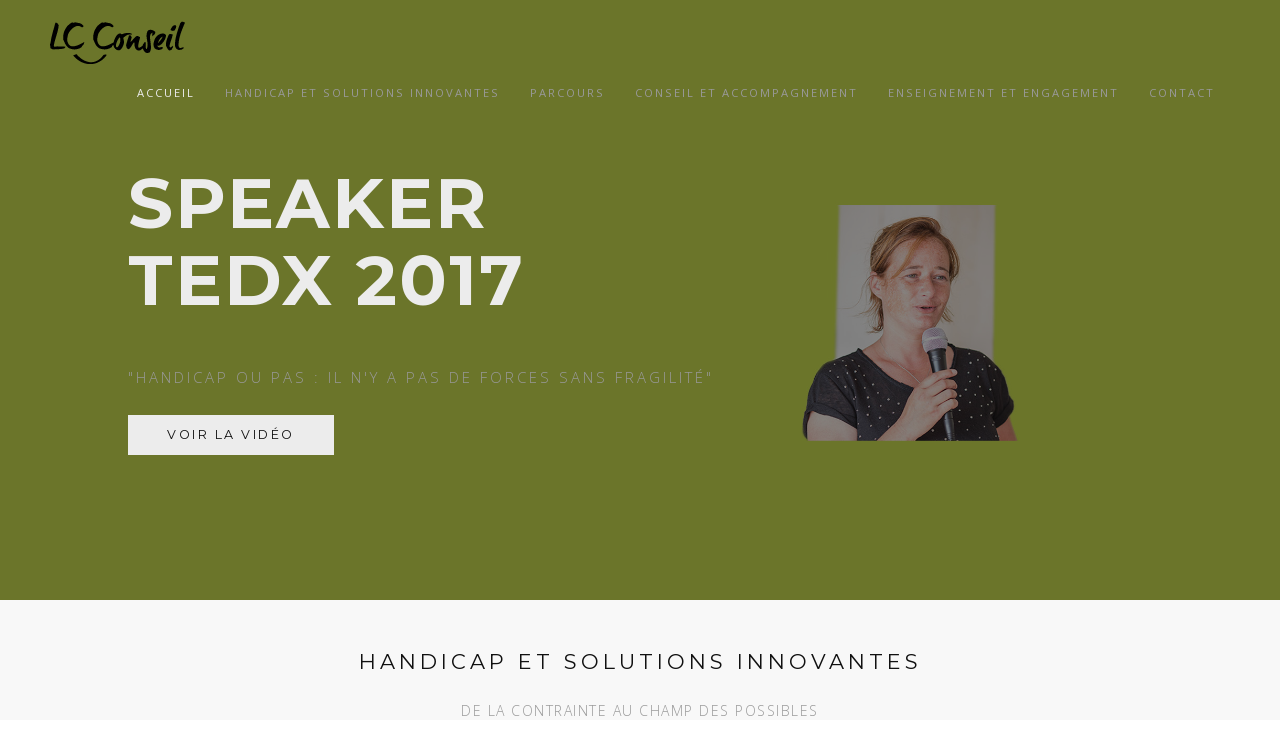

--- FILE ---
content_type: text/html
request_url: http://caubel.com/
body_size: 8099
content:
<!doctype html>
<html class="no-js" lang="en">
    <head>
        <meta charset="utf-8">
        <meta http-equiv="X-UA-Compatible" content="IE=edge">
        <title>LC Conseil - Handicap, Emploi &amp; Innovation</title>
        <meta name="description" content="LC Conseil accompagne les organisations dans le développement de leur politique handicap">
        <meta name="viewport" content="width=device-width, initial-scale=1">
        
        <!-- Favicon -->
        <link rel="icon" type="image/png" href="lcc.png" />
        <!--<link rel="shortcut icon" href="favicon.ico">-->
        <!-- Bootstrap -->
        <link rel="stylesheet" href="assets/styles/vendor/bootstrap.min.css">
        <!-- Fonts -->
        <link rel="stylesheet" href="assets/fonts/et-lineicons/css/style.css">
        <link rel="stylesheet" href="assets/fonts/linea-font/css/linea-font.css">
        <link rel="stylesheet" href="assets/fonts/fontawesome/css/font-awesome.min.css">
        <!-- Slider -->
        <link rel="stylesheet" href="assets/styles/vendor/slick.css">
        <!-- Lightbox -->
        <link rel="stylesheet" href="assets/styles/vendor/magnific-popup.css">
        <!-- Animate.css -->
        <link rel="stylesheet" href="assets/styles/vendor/animate.css">


        <!-- Definity CSS -->
        <link rel="stylesheet" href="assets/styles/main.css">
        <link rel="stylesheet" href="assets/styles/responsive.css">

        <!-- JS -->
        <script src="assets/js/vendor/modernizr-2.8.3.min.js"></script>
        <script src='https://www.google.com/recaptcha/api.js'></script>
    </head>
    <body id="page-top" data-spy="scroll" data-target=".navbar">
        <!--[if lt IE 8]>
            <p class="browserupgrade">You are using an <strong>outdated</strong> browser. Please <a href="http://browsehappy.com/">upgrade your browser</a> to improve your experience.</p>
        <![endif]-->


        <!-- ========== Preloader ========== -->

        <div class="preloader">
          <img src="assets/images/loader.svg" alt="Loading...">
        </div>



        <!-- ========== Navigation ========== -->

        <nav class="navbar navbar-default navbar-fixed-top mega navbar-trans navbar-fw">
          <div class="navbar-header page-scroll">
            <button type="button" class="navbar-toggle collapsed" data-toggle="collapse" data-target="#navbar" aria-expanded="false" aria-controls="navbar">
              <span class="sr-only">Toggle navigation</span>
              <span class="icon-bar"></span>
              <span class="icon-bar"></span>
              <span class="icon-bar"></span>
            </button>
            <!-- Logo -->
            <a class="navbar-brand" href="index.html"><img class="navbar-logo" src="assets/images/logo.png" alt="LC CONSEIL - Logo"></a>
          </div>

          <!-- Navbar Links -->
          <div id="navbar" class="navbar-collapse collapse page-scroll navbar-right">
            <ul class="nav navbar-nav">
              <li><a href="#home">Accueil<span class="sr-only"></span></a></li>
              <li><a href="#services">Handicap et solutions innovantes<span class="sr-only"></span></a></li>
              <li><a href="#about">Parcours<span class="sr-only"></span></a></li>
              <li><a href="#conseils">Conseil et accompagnement<span class="sr-only"></span></a></li>
              <li><a href="#engagement">Enseignement et engagement<span class="sr-only"></span></a></li>
              <li><a href="#contact">Contact<span class="sr-only"></span></a></li>
            </ul><!-- / .nav .navbar-nav -->              
          </div><!--/.navbar-collapse -->
        </nav><!-- / .navbar -->



        <!-- ========== Hero Cover ========== -->

        <div id="home" class="fw-video-hero">

          <!-- Video Background -->
          <div id="fw-video-one-bg" class="player" 
               data-property="{videoURL:'https://youtu.be/wBK18MUvHIY',containment:'.fw-video-hero',autoPlay:true, startAt:74, stopAt:300, opacity:1}">
          </div>

          <div class="bg-overlay">
                            
            <!-- Hero Content -->
            <div class="hero-content-wrapper">
              <div class="hero-content">
                
                <h1 class="hero-lead wow fadeInLeft" data-wow-duration="1.0s">SPEAKER<br>TEDx 2017</h1>
                <h4 class="h-alt hero-subheading wow fadeIn" data-wow-duration="2s" data-wow-delay=".7s">"Handicap ou pas : il n'y a pas de forces sans fragilité"</h4>
                <a href="https://youtu.be/wBK18MUvHIY" class="btn btn-light wow fadeIn" data-wow-duration="2s" data-wow-delay="1s" target="_blank">Voir la vidéo</a>

              </div>
            </div>

            <!-- Scroller -->
            <!-- <a href="#about" class="scroller">
              <span class="scroller-text">scroll down</span>
              <span class="linea-basic-magic-mouse"></span>
            </a> -->

          </div><!-- / .bg-overlay -->
        </div><!-- / .fs-video-hero -->
        


        <!-- ========== Feature - Cards 2 ========== -->

        <div id="services" class="gray-bg">
          <section class="container section ft-cards-2">
            
            <header class="sec-heading">
              <h2>Handicap et solutions innovantes</h2>
              <span class="subheading">de la contrainte au champ des possibles</span>
            </header>

            <div class="row">
              
              <div class="col-md-6">

                <!-- Item 1 -->
                <div class="ft-card-item wow fadeInUp" data-wow-duration="1.2s">
                  <img src="assets/images/hello-handicap.jpg" alt="Handi2Day">
                  <div class="ft-content">
                    <h5>Hello handicap</h5>
                    <p><strong>Fluidifier le marché de l’emploi<br>
                    des travailleurs handicapés</strong></p>
                    <br>
                    <p>En partenariat avec <a href="https://www.handicap.fr/" target="_blank">Handicap.fr</a></p>
                    <a href="#services-h2d" class="link-btn">Plus d'infos <span class="linea-arrows-slim-right"></span></a>
                  </div>
                </div><!-- / .ft-card-item -->

                <!-- Item 2 -->
                <div class="ft-card-item wow fadeInUp" data-wow-delay=".2s" data-wow-duration="1.2s">
                  <img src="assets/images/unsurquatre.jpg" alt="Un sur Quatre">
                  <div class="ft-content">
                    <h5>Un sur Quatre</h5>
                    <p><strong>Sensibiliser au Handicap psychique<br>en entreprise</strong></p><br>
                    <p>En partenariat avec <a href="https://www.handicap.fr/" target="_blank">Handicap.fr</a>, <a href="http://www.thetruffe.com/wordpress/?page_id=247" target="_blank">Tell Me The Truffe</a> et <a href="http://www.dfdconsulting.fr/" target="_blank">DFD Consulting</a></p>
                    <a href="#services-1sur4" class="link-btn">Plus d'infos <span class="linea-arrows-slim-right"></span></a>
                  </div>
                </div><!-- / .ft-card-item -->

              </div><!-- / .col-md-6 -->

              <div class="col-md-6">

                <!-- Item 3 -->
                <div class="ft-card-item wow fadeInUp" data-wow-duration="1.2s">
                  <img src="assets/images/thandiquoi.jpg" alt="T'Handi Quoi ?">
                  <div class="ft-content">
                    <h5>T'Handi Quoi ?</h5>
                    <p><strong>Lutter contre les idées reçues</strong></p><br>
                    <p>En partenariat avec <a href="https://www.handicap.fr/" target="_blank">Handicap.fr</a><br>
et <a href="http://www.thetruffe.com/wordpress/?page_id=247" target="_blank">Tell Me The Truffe</a></p>
                    <a href="#services-thdq" class="link-btn">Plus d'infos <span class="linea-arrows-slim-right"></span></a>
                  </div>
                </div><!-- / .ft-card-item -->

<!-- Item 4 -->
                <div class="ft-card-item wow fadeInUp" data-wow-duration="1.2s">
                  <img src="assets/images/123thandiquoi.jpg" alt="1,2,3 T'Handi Quoi ?">
                  <div class="ft-content">
                    <h5>1,2,3 T'HANDI QUOI ?</h5>
                    <p><strong>Le format 2 en 1 prêt à l'emploi</strong></p><br>
                    <p>En partenariat avec <a href="https://www.handicap.fr/" target="_blank">Handicap.fr</a><br>
et <a href="http://www.thetruffe.com/wordpress/?page_id=247" target="_blank">Tell Me The Truffe</a></p>
                    <a href="#services-123tdqh" class="link-btn">Plus d'infos <span class="linea-arrows-slim-right"></span></a>
                  </div>
                </div><!-- / .ft-card-item -->
                
              </div><!-- / .col-md-6 -->
              
              <div class="col-md-6">

                <!-- Item 5 -->
                <div class="ft-card-item wow fadeInUp" data-wow-duration="1.2s">
                  <img src="assets/images/quelcolleguetesvous.jpg" alt="Quel Collègue Êtes-Vous ?">
                  <div class="ft-content">
                    <h5>Quel Collègue Êtes-Vous ?</h5>
                    <p><strong>Le programme d'animation digital
</strong></p><br>
                    <p>En partenariat avec <a href="http://www.thetruffe.com/wordpress/?page_id=247" target="_blank">Tell Me The Truffe</a></p>
                    <a href="#services-quelcollegue" class="link-btn">Plus d'infos <span class="linea-arrows-slim-right"></span></a>
                  </div>
                </div><!-- / .ft-card-item -->

                
              </div><!-- / .col-md-6 -->

            </div><!-- / .row -->
          </section><!-- / .container -->
        </div><!-- / .gray-bg -->

  <!-- ========== Portfolio Boxed - 1 Column ========== -->

        <section class="container section portfolio-layout portfolio-1col-boxed">

          <div class="row">
            <div id="pfolio">
              <!-- Item 1 -->
              <figure class="portfolio-item" id="services-h2d">
                <div class="col-md-7 no-gap img-wrapper">
                  <img src="assets/images/visuels-produits-hello-handicap.jpg" alt="Handi2Day">
                </div>
                <figcaption class="col-md-5 no-gap">
                  <h3>Hello handicap</h3>
                  <h5 class="subheading">Fluidifier le marché de l’emploi<br>des travailleurs handicapés</h5>
                  <p>Co-création du Salon Hello handicap<br>
1er salon de recrutement en ligne et sur mobile dédié aux personnes handicapées.<br>
Parrainé par l'AGEFIPH, en partenariat avec POLE EMPLOI.
</p>
                  <a href="#contact" target="_blank" class="btn-ghost btn-small view-btn">En savoir plus</a>
                </figcaption>
              </figure><!-- / .portfolio-item -->

              <!-- Item 2 -->
              <figure class="portfolio-item" id="services-thdq">
                <div class="col-md-7 no-gap img-wrapper pull-right">
                  <img src="assets/images/visuels-produits-thandiquoi.jpg" alt="T'Handi Quoi ?">
                </div>
                <figcaption class="col-md-5 no-gap pull-left">
                  <h3>T'Handi Quoi ?</h3>
                  <h5 class="subheading">Un jeu pour valoriser<br>sa politique Handicap</h5>
                  <p>T’HANDI QUOI ? a été créé pour permettre à toutes les entreprises, organisations ou écoles de favoriser le recrutement, l’intégration ou le maintien dans l’emploi 
de Personnes Handicapés au sein de leurs équipes. <br>
Toucher vos collaborateurs handicapés qui s'ignorent et favoriser leur déclaration au sein de l'entreprise.<br>
Aider vos managers et vos salariés à travailler avec un collègue handicapé ...
</p>

                  <a href="#contact" target="_blank" class="btn-ghost btn-small view-btn">En savoir plus</a>
                </figcaption>
              </figure><!-- / .portfolio-item -->

              <!-- Item 3 -->
              <figure class="portfolio-item" id="services-1sur4">
                <div class="col-md-7 no-gap img-wrapper">
                  <img src="assets/images/visuels-produits-unsurquatre.jpg" alt="Un sur Quatre">
                </div>
                <figcaption class="col-md-5 no-gap">
                  <h3>Un sur Quatre</h3>
                  <h5 class="subheading">Dispositif de sensibilisation<br>au Handicap psychique en entreprise</h5>
                  <p>Un travail inédit d’analyse, de compilation, de synthèse et de cas du monde entier ...<br>
Une application concrète sur le terrain
Des conseils tangibles et pragmatiques à destination des équipes concernées pour favoriser l’intégration et le maintien dans l'emploi des collaborateurs souffrant d'un handicap psychique.<br>
Des exemples concrets de symptômes observés et de comportements à adopter.
</p>
                  <a href="#contact"  target="_blank" class="btn-ghost btn-small view-btn">En savoir plus</a>
                </figcaption>
              </figure><!-- / .portfolio-item -->
              
              <!-- Item 4 -->
              <figure class="portfolio-item" id="services-123tdqh">
                <div class="col-md-7 no-gap img-wrapper pull-right">
                  <img src="assets/images/visuels-produits-123thandiquoi.jpg" alt="1,2,3 T'Handi Quoi ?">
                </div>
                <figcaption class="col-md-5 no-gap pull-left">
                  <h3>1,2,3 T'HANDI QUOI ?</h3>
                  <h5 class="subheading"> Le format 2 en 1 prêt à l'emploi</h5>
                  <p>Le support 2 en 1 remis à tous vos collaborateurs, qui associe un quiz de sensibilisation au recto, et une campagne d'affichage pérenne au verso.<br>
1,2,3 T'HANDI QUOI ? répond en 3 questions aux préoccupations majeures de vos salariés:<br> 
- Qui peut être reconnu travailleur handicapé?<br>
- Comment collaborer avec un collègue (ou un client) en situation de handicap?<br>
- Pourquoi déclarer son handicap ? 
</p>
                  <a href="#contact"  target="_blank" class="btn-ghost btn-small view-btn">En savoir plus</a>
                </figcaption>
              </figure><!-- / .portfolio-item -->
              
              <!-- Item 5 -->
              <figure class="portfolio-item" id="services-quelcollegue">
                <div class="col-md-7 no-gap img-wrapper">
                  <img src="assets/images/visuels-produits-quelcollegue.jpg" alt="Quel Collègue Êtes-Vous ?">
                </div>
                <figcaption class="col-md-5 no-gap">
                  <h3>Quel Collègue Êtes-Vous ?</h3>
                  <h5 class="subheading">Le programme d'implication de tous les salariés dans la politique diversité de l'entreprise</h5>
                  <p>Directement inspiré des mécaniques développées sur les réseaux sociaux, Quel Collègue Êtes Vous ? est un programme d’animation digital et viral qui sensibilise l'ensemble des salariés d’une entreprise sur le handicap.<br>
Le résultat ? Une expérience de e-learning nouvelle qui donne enfin des indicateurs précis pour piloter votre politique handicap.
</p>
                  <a href="#contact"  target="_blank" class="btn-ghost btn-small view-btn">En savoir plus</a>
                </figcaption>
              </figure><!-- / .portfolio-item -->

            </div><!-- / #pfolio -->
          </div><!-- / .row -->
        </section><!-- / .container -->

     
      <!-- ========== About - Freelancer Layout ========== -->

        <div class="gray-bg">
          <section id="about" class="container freelancer-about">
            <div class="row section">

              <!-- Freelancer -->
              <div class="col-lg-offset-2 col-lg-4 col-md-6 mb-sm-50 img-wrapper">
                <div class="t-item">

                  <!-- Image -->
                  <div class="t-image">
                    <img src="assets/images/lucie-caubel-lc-conseil.jpg" alt="Lucie CAUBEL" class="img-responsive">
                  </div>

                  <!-- Info -->
                  <div class="t-info">
                    <h4 class="t-name">Lucie CAUBEL</h4>
                    <span class="t-role">Fondatrice</span>
                    <ul class="social-links">
                      <li><a href="https://fr.linkedin.com/in/luciecaubel" target="_blank"><i class="fa fa-linkedin"></i></a></li>
                      <li><a href="https://twitter.com/LucieCaubel" target="_blank"><i class="fa fa-twitter"></i></a></li>
                    </ul>
                  </div>

                </div><!-- / .t-item -->
              </div><!-- / .col-md-4 -->

              <div class="col-lg-4 freelancer-about-content">
                <h2 class="t1-heading">À Propos - Parcours</h2>
                <p>Après avoir obtenu une maîtrise RH et Communication au CELSA – Paris IV Sorbonne, Lucie Caubel<br>
se spécialise dans la communication et participe<br>
à l’organisation du Congrès Mondial des Ressources Humaines assuré par l’ANDRH en 2000.</p>
                <p>De 2000 à 2004, elle créé et manage la Direction<br>
de la Communication et du Marketing de la société Emailjob.com, premier site de recrutement en ligne<br>
en France et y conçoit et commercialise des solutions innovantes dédiées au recrutement de travailleurs handicapés en collaboration avec la principale association du secteur.</p>
                
                <p>Lucie Caubel est ensuite engagée par l’ANDRH (Association Nationale des DRH) pour y déployer un plan de développement visant à lui rendre sa crédibilité  et son efficacité. En 6 ans, elle y créé et développe l’ANDRH Junior, fidélise les DRH des 500 plus grandes organisations privées et publiques et permet à l’association de retrouver sa légitimité auprès des pouvoirs publics et institutionnels et des media.</p>
                
                <p>Convaincue que l’intégration du handicap est source de performance, Lucie Caubel créé en 2010 LC Conseil, Cabinet de Conseil dans le domaine du Handicap et axe ses projets sur la conception de solutions innovantes au service d’une meilleure intégration des personnes handicapées dans la vie ordinaire.<br>
En s’appuyant sur un réseau d’experts reconnus (Handicap.fr, Tell Me The Truffe, OCIRP, Club Hangagés, …), elle participe à concevoir et développer des dispositifs innovants qui, en quelques années, ont montré leur efficacité.</p
                
                >
              </div>

            </div><!-- / .row -->
          </section><!-- / .container -->
        </div><!-- / .gray-bg -->


        <!-- ========== CTA - Contact Link ========== -->

        <div class="cta-link">
          <div class="bg-overlay">
            
            <div class="cta-wrapper">
              <h3 class="h-alt wow fadeIn" data-wow-delay=".1s" data-wow-duration="1s">Voyons ensemble ce que je peux faire pour vous</h3>
              <a href="#contact" class="btn btn-light btn-large wow fadeIn" data-wow-delay=".3s" data-wow-duration="1s">Contactez moi !</a>
            </div>

          </div>
        </div><!-- / .dark-bg .cta-link -->

<!-- ========== Feature - Cards 2 ========== -->

        <div id="conseils" class="gray-bg">
          <section class="container section ft-cards-2">
            
            <header class="sec-heading">
              <h2>Conseil et accompagnement</h2>
              <span class="subheading">ingénierie et maîtrise d'ouvrage</span>
            </header>

            <div class="row">
              
              <div class="col-md-6">

                <!-- Item 1 -->
                <div class="ft-card-item wow fadeInUp" data-wow-duration="1.2s">
                  <img src="assets/images/ocirp.jpg" alt="Prix OCIRP Acteurs Economiques & Handicap">
                  <div class="ft-content">
                    <h5>Co-organisation<br>du Prix OCIRP<br>Acteurs Economiques<br>& Handicap </h5>
                    <p>conseil en ingénierie, communication, relations publiques, événementiel</p>
                    <a href="http://www.exempleasuivre.com/webh/" class="link-btn" target="_blank">Plus d'infos <span class="linea-arrows-slim-right"></span></a>
                  </div>
                </div><!-- / .ft-card-item -->

              </div><!-- / .col-md-6 -->

              <div class="col-md-6">

                <!-- Item 3 -->
                <div class="ft-card-item wow fadeInUp" data-wow-duration="1.2s">
                  <div class="ft-content">
                    <h5>Maîtrise d’œuvre de projets<br>auprès des Missions Handicap et DRH</h5>
                    <p>Diagnostics et plans d’action<br>Recrutement<br>Sensibilisation et communication<br>Formation<br>
Recours au secteur protégé</p>
                  </div>
                </div><!-- / .ft-card-item -->

              </div><!-- / .col-md-6 -->

            </div><!-- / .row -->
<br><br>
            <!-- Client Slider -->
            <div class="row">
              <ul class="t-clients clients-slider ws-m">
                <li><a href="http://www.carlsonwagonlit.fr/fr/countries/fr/" target="_blank"><img src="assets/images/client-logo-carlson.jpg" alt="Carlson Wagonlit Travel"></a></li>
                <li><a href="https://www.edf.fr/groupe-edf" target="_blank"><img src="assets/images/client-logo-edf.jpg" alt="EDF"></a></li>
                <li><a href="http://fr.gefco.net/" target="_blank"><img src="assets/images/client-logo-gefco.jpg" alt="GEFCO SA"></a></li>
                <li><a href="http://www.ritha.fr/" target="_blank"><img src="assets/images/client-logo-RITHa.jpg" alt="RITHa"></a></li>
                <li><a href="http://www.atalentegal.fr/" target="_blank"><img src="assets/images/clients-logo-atelentegal.jpg" alt="@talentEgal"></a></li>
                <li><a href="http://www.bnpparibas-pf.com/fr/" target="_blank"><img src="assets/images/clients-logo-bnp-paribas.jpg" alt="BNP Paribas Personnal Finance"></a></li>
                <li><a href="http://www.groupe-eram.fr/" target="_blank"><img src="assets/images/clients-logo-eram.jpg" alt="Groupe Eram"></a></li>
                <li><a href="http://www.etamdeveloppement.com/" target="_blank"><img src="assets/images/clients-logo-etam.jpg" alt="Etam Groupe"></a></li>
                <li><a href="http://www.imerys.com/scopi/group/imeryscom/imeryscom.nsf" target="_blank"><img src="assets/images/clients-logo-imerys.jpg" alt="Imerys"></a></li>
                <li><a href="http://www.fr.issworld.com/fr-FR" target="_blank"><img src="assets/images/clients-logo-iss.jpg" alt="ISS Facicilty Services"></a></li>
                <li><a href="http://www.netapsys.fr/" target="_blank"><img src="assets/images/clients-logo-netapsys.jpg" alt="Netapsys"></a></li>
              </ul><!-- / .t-clients -->
            </div><!-- / .row -->
          </section><!-- / .container -->
          
          <div id="engagement"></div>
          
          <section class="container section ft-cards-2">
            
            <header class="sec-heading">
              <h2>Enseignement et Engagement</h2>
              <span class="subheading">Intervenante professionnelle </span>
            </header>

            <div class="row">
              
              <div class="col-md-6">

                <!-- Item 1 -->
                <div class="ft-card-item wow fadeInUp" data-wow-duration="1.2s">
                  <img src="assets/images/celsa.jpg" alt="CELSA Paris IV Sorbonne">
                  <div class="ft-content">
                    <h5>CELSA<br>Paris IV Sorbonne</h5>
                    <p>Création et animation du cours "Handicap et RH" pour les Masters RH. Membre du Jury pour les oraux du Concours</p>
                    <a href="http://www.celsa.fr/celsa.php" class="link-btn" target="_blank">Plus d'infos <span class="linea-arrows-slim-right"></span></a>
                  </div>
                </div><!-- / .ft-card-item -->

              </div><!-- / .col-md-6 -->

              <div class="col-md-6">

                <!-- Item 2 -->
                <div class="ft-card-item wow fadeInUp" data-wow-duration="1.2s">
                  <img src="assets/images/hec.jpg" alt="HEC Paris">
                  <div class="ft-content">
                    <h5>HEC</h5>
                    <p>Création et animation du cours "Handicap, RH et Innovation" pour le MBA RH</p>
                    <a href="http://www.hec.fr/" class="link-btn" target="_blank">Plus d'infos <span class="linea-arrows-slim-right"></span></a>
                  </div>
                </div><!-- / .ft-card-item -->

              </div><!-- / .col-md-6 -->
              
               <div class="col-md-6">

                <!-- Item 3 -->
                <div class="ft-card-item wow fadeInUp" data-wow-duration="1.2s">
                  <img src="assets/images/inshea.jpg" alt="INSHEA">
                  <div class="ft-content">
                    <h5>INS HEA</h5>
                    <p>Interventions diverses</p>
                    <a href="http://www.inshea.fr/" class="link-btn" target="_blank">Plus d'infos <span class="linea-arrows-slim-right"></span></a>
                  </div>
                </div><!-- / .ft-card-item -->

              </div><!-- / .col-md-6 -->
              
              <div class="col-md-6">

                <!-- Item 4 -->
                <div class="ft-card-item wow fadeInUp" data-wow-duration="1.2s">
                  <img src="assets/images/tedxcelsa.jpg" alt="TEDxCELSA">
                  <div class="ft-content">
                    <h5>TEDxCELSA</h5>
                    <p>Speaker 2017 <br>
"Handicap ou pas : il n'y a pas de forces sans fragilité"</p>
                    <a href="http://www.tedxcelsa.com/speaker/lucie-caubel/" class="link-btn" target="_blank">Plus d'infos <span class="linea-arrows-slim-right"></span></a>
                  </div>
                </div><!-- / .ft-card-item -->

              </div><!-- / .col-md-6 -->


            </div><!-- / .row -->
            
          </section><!-- / .container -->
          
          <section class="container section ft-cards-2">
            
            <header class="sec-heading">
              <span class="subheading">Bénévolat</span>
            </header>

            <div class="row">
              
              <div class="col-md-6">

                <!-- Item 1 -->
                <div class="ft-card-item wow fadeInUp" data-wow-duration="1.2s">
                  <img src="assets/images/clubhouse-france.jpg" alt="Clubhouse France">
                  <div class="ft-content">
                    <h5>Clubhouse France</h5>
                    <p>Membre du Conseil d'Administration et du Comité de soutien de Clubhouse France</p>
                    <a href="http://www.clubhousefrance.org/" class="link-btn" target="_blank">Plus d'infos <span class="linea-arrows-slim-right"></span></a>
                  </div>
                </div><!-- / .ft-card-item -->

              </div><!-- / .col-md-6 -->

              <div class="col-md-6">

                <!-- Item 2 -->
                <div class="ft-card-item wow fadeInUp" data-wow-duration="1.2s">
                  <img src="assets/images/andrh.jpg" alt="ANDRH">
                  <div class="ft-content">
                    <h5>ANDRH</h5>
                    <p>Membre de l’ANDRH.<br>
Créée en 1947, l’ANDRH est la plus grande communauté de professionnels des ressources humaines en France. </p>
                    <a href="http://www.andrh.fr/" class="link-btn" target="_blank">Plus d'infos <span class="linea-arrows-slim-right"></span></a>
                  </div>
                </div><!-- / .ft-card-item -->

              </div><!-- / .col-md-6 -->
              
              <div class="col-md-6">

                <!-- Item 3 -->
                <div class="ft-card-item wow fadeInUp" data-wow-duration="1.2s">
                  <img src="assets/images/linked-in.jpg" alt="LinkedIn">
                  <div class="ft-content">
                    <h5>LinkedIn</h5>
                    <p>Création et animation du Groupe LinkedIn "Handicap et Emploi"</p>
                    <a href="https://www.linkedin.com/grp/home?gid=3788591" class="link-btn" target="_blank">Plus d'infos <span class="linea-arrows-slim-right"></span></a>
                  </div>
                </div><!-- / .ft-card-item -->

              </div><!-- / .col-md-6 -->

            </div><!-- / .row -->
            
          </section><!-- / .container -->
          
        </div><!-- / .gray-bg -->

        <!-- ========== Testimonials ========== -->
        
        <div id="testimonials" class="gray-bg">
          <section class="container testimonials-3col">
            <div class="row section">

              <header class="sec-heading">
                <h2>Ce que les gens disent de Lucie ...</h2>
                <span class="subheading">Quelques-uns des témoignages de nos clients et partenaires</span>
              </header>
              
              <!-- Item 1 -->
              <div class="col-md-4 mb-sm-50">
                <div class="t-item wow fadeIn" data-wow-duration="1s">
                  <img src="assets/images/avatar-dassault.png" alt="Frédéric GAUTIER">
                  <blockquote>
                    <p>La mission Handicap de Dassault Systèmes travaille en coopération avec Lucie et son équipe.<br>
Nous ne pouvons que nous fécliciter de ce partenariat rendu efficace par son énergie et sa force de conviction.<br>
Nous la recommandons donc sans réserve !</p>
                    <footer>
                      <cite>Frédéric GAUTIER<span>Vice Président People GROUP EMEAR at Dassault Systèmes</span></cite>
                    </footer>
                  </blockquote>
                  <span class="et-quote t-icon"></span>
                </div><!-- / .t-item -->
              </div><!-- / .col-md-4 -->

              <!-- Item 2 -->
              <div class="col-md-4 mb-sm-50">
                <div class="t-item wow fadeIn"  data-wow-duration="1s" data-wow-delay=".3s">
                  <img src="assets/images/avatar-nbissardon.png" alt="Nicolas BISSARDON">
                  <blockquote>
                    <p>Nous sommes ravis de collaborer avec Lucie. Elle a une très bonne vision, un super esprit d’équipe et un sens de la relation client exemplaire.<br>
Son rôle est précieux dans la réussite de Hello handicap et l’essor du Clubhouse, 2 projets qui lui tiennent tant à cœur où elle s’implique avec sérieux et endurance.</p>
                    <footer>
                      <cite>Nicolas BISSARDON<span>Directeur commercial Handicap.fr</span></cite>
                    </footer>
                  </blockquote>
                  <span class="et-quote t-icon"></span>
                </div><!-- / .t-item -->
              </div><!-- / .col-md-4 -->

              <!-- Item 3 -->
              <div class="col-md-4">
                <div class="t-item wow fadeIn" data-wow-duration="1s" data-wow-delay=".6s">
                  <img src="assets/images/avatar-celsa.png" alt="Julien TASSEL">
                  <blockquote>
                    <p>Lucie est une enseignante dynamique et pédagogue, elle est force de conviction et a su transformer le regard des étudiants en ressources humaines du Celsa (Paris Sorbonne) sur le handicap.<br>
Un grand merci !</p>
                    <footer>
                      <cite>Julien TASSEL<span>Maître de conférences Celsa - Paris Sorbonne</span></cite>
                    </footer>
                  </blockquote>
                  <span class="et-quote t-icon"></span>
                </div><!-- / .t-item -->
              </div><!-- / .col-md-4 -->

            </div><!-- / .row -->
            


          </section><!-- / .container -->
        </div><!-- / .gray-bg -->

       
        <!-- ========== Contact ========== -->

        <section id="contact" class="contact-3">
          <div class="container">
            <div class="row">
              
              <div class="col-md-12 col-lg-offset-2 col-lg-8">
                <div class="form-wrapper">
                  <div class="from-header">
                    <h2>Gardons le contact</h2>
                    <p>Vous avez un projet que vous voudriez que nous étudions ?<br><br>
Utilisez le formulaire ci-dessous pour décrire votre projet,<br>
nous nous engageons à prendre contact avec vous dans les meilleurs délais.</p>
                  </div>

                  <form action="mailer.php" id="contact_form" method="POST" class="form-minimal form-ajax">

                    <!-- Name -->
                    <div class="form-group">
                      <input type="text" name="name" id="name-contact-3" class="form-control validate-locally">
                      <label for="name-contact-3">Nom *</label>
                      <span class="pull-right alert-error"></span>
                    </div>

                    <!-- Email -->
                    <div class="form-group">
                      <input type="email" name="email" id="email-contact-3" class="form-control validate-locally">
                      <label for="email-contact-3">Email *</label>
                      <span class="pull-right alert-error"></span>
                    </div>

                    <!-- Phone -->
                    <div class="form-group ws-s">
                      <input type="tel" name="phone" id="phone-contact-3" class="form-control">
                      <label for="email-contact-3">Téléphone</label>
                    </div>

                    <!-- Message -->
                    <div class="form-group">
                      <p>Parlez moi de votre projet ...</p>
                      <textarea class="form-control" name="message" id="message-contact-1" rows="5"></textarea>
                      <label for="message-contact-1">Votre message *</label>
                    </div>
                    <div class="g-recaptcha" data-sitekey="6Ld-fnYUAAAAAKhNtOrnb1OiOu3-P4dp4Q9HHqu9"></div>
                    <input type="submit" class="btn-text" value="ENVOYER">

                    <!-- Ajax Message -->
                    <div class="ajax-message"></div>

                  </form>
                </div>
              </div>

            </div>
          </div><!-- / .container -->
        </section><!-- / .contact-3 -->


      
        <!-- ========== Footer Litle ========== -->
        <footer class="footer-litle">

          <!-- Social Links -->
          <div class="dark-bg">
            <div class="container footer-social-links">
              <div class="row">
                
                <ul>
                  <li><a href="https://fr.linkedin.com/in/luciecaubel" target="_blank">LinkedIn</a></li>
                  <li><a href="https://twitter.com/LucieCaubel" target="_blank">Twitter</a></li>
                </ul>

              </div>
            </div><!-- / .container -->
          </div><!-- / .dark-bg -->


          <!-- Copyright -->
          <div class="copyright">
            <div class="container">
              <div class="row">
                
                <div class="col-md-6">
                  <small>&copy; LC Conseil - Conception et Réalisation : <a class="no-style-link" href="http://www.tachesdencre.com" target="_blank" title="L'Atelier qui se détache">Taches d'encre</a></small>
                </div>

                <div class="col-md-6">
                  <small><a href="#page-top" class="pull-right to-the-top">haut de page<i class="fa fa-angle-up"></i></a></small>
                </div>

              </div><!-- / .row -->
            </div><!-- / .container -->
          </div><!-- / .copyright -->
        </footer><!-- / .footer-litle -->
    

        <!-- ========== Scripts ========== -->

        <script src="assets/js/vendor/jquery-2.1.4.min.js"></script>
        <script src="assets/js/vendor/google-fonts.js"></script>
        <script src="assets/js/vendor/jquery.easing.js"></script>
        <script src="assets/js/vendor/jquery.waypoints.min.js"></script>
        <script src="assets/js/vendor/bootstrap.min.js"></script>
        <script src="assets/js/vendor/bootstrap-hover-dropdown.min.js"></script>
        <script src="assets/js/vendor/smoothscroll.js"></script>
        <script src="assets/js/vendor/jquery.localScroll.min.js"></script>
        <script src="assets/js/vendor/jquery.scrollTo.min.js"></script>
        <script src="assets/js/vendor/jquery.stellar.min.js"></script>
        <script src="assets/js/vendor/jquery.parallax.js"></script>
        <script src="assets/js/vendor/slick.min.js"></script>
        <script src="assets/js/vendor/jquery.easypiechart.min.js"></script>
        <script src="assets/js/vendor/countup.min.js"></script>
        <script src="assets/js/vendor/isotope.min.js"></script>
        <script src="assets/js/vendor/jquery.magnific-popup.min.js"></script>
        <script src="assets/js/vendor/wow.min.js"></script>
        <script src="assets/js/vendor/jquery.mb.YTPlayer.min.js"></script>
        <script src="assets/js/vendor/jquery.ajaxchimp.js"></script>

        <!-- Google Maps -->
        <script src="assets/js/gmap.js"></script>
        <script type="text/javascript" src="https://maps.googleapis.com/maps/api/js?key=AIzaSyDOcd7o0W0r846FC_GoHSK56xeAvP8fV4s"></script>

        <!-- Definity JS -->
        <script src="assets/js/main.js"></script>
        <script src="assets/js/app.js"></script>
    </body>
</html>

--- FILE ---
content_type: text/html; charset=utf-8
request_url: https://www.google.com/recaptcha/api2/anchor?ar=1&k=6Ld-fnYUAAAAAKhNtOrnb1OiOu3-P4dp4Q9HHqu9&co=aHR0cDovL2NhdWJlbC5jb206ODA.&hl=en&v=PoyoqOPhxBO7pBk68S4YbpHZ&size=normal&anchor-ms=20000&execute-ms=30000&cb=61ps3fbifdfw
body_size: 49500
content:
<!DOCTYPE HTML><html dir="ltr" lang="en"><head><meta http-equiv="Content-Type" content="text/html; charset=UTF-8">
<meta http-equiv="X-UA-Compatible" content="IE=edge">
<title>reCAPTCHA</title>
<style type="text/css">
/* cyrillic-ext */
@font-face {
  font-family: 'Roboto';
  font-style: normal;
  font-weight: 400;
  font-stretch: 100%;
  src: url(//fonts.gstatic.com/s/roboto/v48/KFO7CnqEu92Fr1ME7kSn66aGLdTylUAMa3GUBHMdazTgWw.woff2) format('woff2');
  unicode-range: U+0460-052F, U+1C80-1C8A, U+20B4, U+2DE0-2DFF, U+A640-A69F, U+FE2E-FE2F;
}
/* cyrillic */
@font-face {
  font-family: 'Roboto';
  font-style: normal;
  font-weight: 400;
  font-stretch: 100%;
  src: url(//fonts.gstatic.com/s/roboto/v48/KFO7CnqEu92Fr1ME7kSn66aGLdTylUAMa3iUBHMdazTgWw.woff2) format('woff2');
  unicode-range: U+0301, U+0400-045F, U+0490-0491, U+04B0-04B1, U+2116;
}
/* greek-ext */
@font-face {
  font-family: 'Roboto';
  font-style: normal;
  font-weight: 400;
  font-stretch: 100%;
  src: url(//fonts.gstatic.com/s/roboto/v48/KFO7CnqEu92Fr1ME7kSn66aGLdTylUAMa3CUBHMdazTgWw.woff2) format('woff2');
  unicode-range: U+1F00-1FFF;
}
/* greek */
@font-face {
  font-family: 'Roboto';
  font-style: normal;
  font-weight: 400;
  font-stretch: 100%;
  src: url(//fonts.gstatic.com/s/roboto/v48/KFO7CnqEu92Fr1ME7kSn66aGLdTylUAMa3-UBHMdazTgWw.woff2) format('woff2');
  unicode-range: U+0370-0377, U+037A-037F, U+0384-038A, U+038C, U+038E-03A1, U+03A3-03FF;
}
/* math */
@font-face {
  font-family: 'Roboto';
  font-style: normal;
  font-weight: 400;
  font-stretch: 100%;
  src: url(//fonts.gstatic.com/s/roboto/v48/KFO7CnqEu92Fr1ME7kSn66aGLdTylUAMawCUBHMdazTgWw.woff2) format('woff2');
  unicode-range: U+0302-0303, U+0305, U+0307-0308, U+0310, U+0312, U+0315, U+031A, U+0326-0327, U+032C, U+032F-0330, U+0332-0333, U+0338, U+033A, U+0346, U+034D, U+0391-03A1, U+03A3-03A9, U+03B1-03C9, U+03D1, U+03D5-03D6, U+03F0-03F1, U+03F4-03F5, U+2016-2017, U+2034-2038, U+203C, U+2040, U+2043, U+2047, U+2050, U+2057, U+205F, U+2070-2071, U+2074-208E, U+2090-209C, U+20D0-20DC, U+20E1, U+20E5-20EF, U+2100-2112, U+2114-2115, U+2117-2121, U+2123-214F, U+2190, U+2192, U+2194-21AE, U+21B0-21E5, U+21F1-21F2, U+21F4-2211, U+2213-2214, U+2216-22FF, U+2308-230B, U+2310, U+2319, U+231C-2321, U+2336-237A, U+237C, U+2395, U+239B-23B7, U+23D0, U+23DC-23E1, U+2474-2475, U+25AF, U+25B3, U+25B7, U+25BD, U+25C1, U+25CA, U+25CC, U+25FB, U+266D-266F, U+27C0-27FF, U+2900-2AFF, U+2B0E-2B11, U+2B30-2B4C, U+2BFE, U+3030, U+FF5B, U+FF5D, U+1D400-1D7FF, U+1EE00-1EEFF;
}
/* symbols */
@font-face {
  font-family: 'Roboto';
  font-style: normal;
  font-weight: 400;
  font-stretch: 100%;
  src: url(//fonts.gstatic.com/s/roboto/v48/KFO7CnqEu92Fr1ME7kSn66aGLdTylUAMaxKUBHMdazTgWw.woff2) format('woff2');
  unicode-range: U+0001-000C, U+000E-001F, U+007F-009F, U+20DD-20E0, U+20E2-20E4, U+2150-218F, U+2190, U+2192, U+2194-2199, U+21AF, U+21E6-21F0, U+21F3, U+2218-2219, U+2299, U+22C4-22C6, U+2300-243F, U+2440-244A, U+2460-24FF, U+25A0-27BF, U+2800-28FF, U+2921-2922, U+2981, U+29BF, U+29EB, U+2B00-2BFF, U+4DC0-4DFF, U+FFF9-FFFB, U+10140-1018E, U+10190-1019C, U+101A0, U+101D0-101FD, U+102E0-102FB, U+10E60-10E7E, U+1D2C0-1D2D3, U+1D2E0-1D37F, U+1F000-1F0FF, U+1F100-1F1AD, U+1F1E6-1F1FF, U+1F30D-1F30F, U+1F315, U+1F31C, U+1F31E, U+1F320-1F32C, U+1F336, U+1F378, U+1F37D, U+1F382, U+1F393-1F39F, U+1F3A7-1F3A8, U+1F3AC-1F3AF, U+1F3C2, U+1F3C4-1F3C6, U+1F3CA-1F3CE, U+1F3D4-1F3E0, U+1F3ED, U+1F3F1-1F3F3, U+1F3F5-1F3F7, U+1F408, U+1F415, U+1F41F, U+1F426, U+1F43F, U+1F441-1F442, U+1F444, U+1F446-1F449, U+1F44C-1F44E, U+1F453, U+1F46A, U+1F47D, U+1F4A3, U+1F4B0, U+1F4B3, U+1F4B9, U+1F4BB, U+1F4BF, U+1F4C8-1F4CB, U+1F4D6, U+1F4DA, U+1F4DF, U+1F4E3-1F4E6, U+1F4EA-1F4ED, U+1F4F7, U+1F4F9-1F4FB, U+1F4FD-1F4FE, U+1F503, U+1F507-1F50B, U+1F50D, U+1F512-1F513, U+1F53E-1F54A, U+1F54F-1F5FA, U+1F610, U+1F650-1F67F, U+1F687, U+1F68D, U+1F691, U+1F694, U+1F698, U+1F6AD, U+1F6B2, U+1F6B9-1F6BA, U+1F6BC, U+1F6C6-1F6CF, U+1F6D3-1F6D7, U+1F6E0-1F6EA, U+1F6F0-1F6F3, U+1F6F7-1F6FC, U+1F700-1F7FF, U+1F800-1F80B, U+1F810-1F847, U+1F850-1F859, U+1F860-1F887, U+1F890-1F8AD, U+1F8B0-1F8BB, U+1F8C0-1F8C1, U+1F900-1F90B, U+1F93B, U+1F946, U+1F984, U+1F996, U+1F9E9, U+1FA00-1FA6F, U+1FA70-1FA7C, U+1FA80-1FA89, U+1FA8F-1FAC6, U+1FACE-1FADC, U+1FADF-1FAE9, U+1FAF0-1FAF8, U+1FB00-1FBFF;
}
/* vietnamese */
@font-face {
  font-family: 'Roboto';
  font-style: normal;
  font-weight: 400;
  font-stretch: 100%;
  src: url(//fonts.gstatic.com/s/roboto/v48/KFO7CnqEu92Fr1ME7kSn66aGLdTylUAMa3OUBHMdazTgWw.woff2) format('woff2');
  unicode-range: U+0102-0103, U+0110-0111, U+0128-0129, U+0168-0169, U+01A0-01A1, U+01AF-01B0, U+0300-0301, U+0303-0304, U+0308-0309, U+0323, U+0329, U+1EA0-1EF9, U+20AB;
}
/* latin-ext */
@font-face {
  font-family: 'Roboto';
  font-style: normal;
  font-weight: 400;
  font-stretch: 100%;
  src: url(//fonts.gstatic.com/s/roboto/v48/KFO7CnqEu92Fr1ME7kSn66aGLdTylUAMa3KUBHMdazTgWw.woff2) format('woff2');
  unicode-range: U+0100-02BA, U+02BD-02C5, U+02C7-02CC, U+02CE-02D7, U+02DD-02FF, U+0304, U+0308, U+0329, U+1D00-1DBF, U+1E00-1E9F, U+1EF2-1EFF, U+2020, U+20A0-20AB, U+20AD-20C0, U+2113, U+2C60-2C7F, U+A720-A7FF;
}
/* latin */
@font-face {
  font-family: 'Roboto';
  font-style: normal;
  font-weight: 400;
  font-stretch: 100%;
  src: url(//fonts.gstatic.com/s/roboto/v48/KFO7CnqEu92Fr1ME7kSn66aGLdTylUAMa3yUBHMdazQ.woff2) format('woff2');
  unicode-range: U+0000-00FF, U+0131, U+0152-0153, U+02BB-02BC, U+02C6, U+02DA, U+02DC, U+0304, U+0308, U+0329, U+2000-206F, U+20AC, U+2122, U+2191, U+2193, U+2212, U+2215, U+FEFF, U+FFFD;
}
/* cyrillic-ext */
@font-face {
  font-family: 'Roboto';
  font-style: normal;
  font-weight: 500;
  font-stretch: 100%;
  src: url(//fonts.gstatic.com/s/roboto/v48/KFO7CnqEu92Fr1ME7kSn66aGLdTylUAMa3GUBHMdazTgWw.woff2) format('woff2');
  unicode-range: U+0460-052F, U+1C80-1C8A, U+20B4, U+2DE0-2DFF, U+A640-A69F, U+FE2E-FE2F;
}
/* cyrillic */
@font-face {
  font-family: 'Roboto';
  font-style: normal;
  font-weight: 500;
  font-stretch: 100%;
  src: url(//fonts.gstatic.com/s/roboto/v48/KFO7CnqEu92Fr1ME7kSn66aGLdTylUAMa3iUBHMdazTgWw.woff2) format('woff2');
  unicode-range: U+0301, U+0400-045F, U+0490-0491, U+04B0-04B1, U+2116;
}
/* greek-ext */
@font-face {
  font-family: 'Roboto';
  font-style: normal;
  font-weight: 500;
  font-stretch: 100%;
  src: url(//fonts.gstatic.com/s/roboto/v48/KFO7CnqEu92Fr1ME7kSn66aGLdTylUAMa3CUBHMdazTgWw.woff2) format('woff2');
  unicode-range: U+1F00-1FFF;
}
/* greek */
@font-face {
  font-family: 'Roboto';
  font-style: normal;
  font-weight: 500;
  font-stretch: 100%;
  src: url(//fonts.gstatic.com/s/roboto/v48/KFO7CnqEu92Fr1ME7kSn66aGLdTylUAMa3-UBHMdazTgWw.woff2) format('woff2');
  unicode-range: U+0370-0377, U+037A-037F, U+0384-038A, U+038C, U+038E-03A1, U+03A3-03FF;
}
/* math */
@font-face {
  font-family: 'Roboto';
  font-style: normal;
  font-weight: 500;
  font-stretch: 100%;
  src: url(//fonts.gstatic.com/s/roboto/v48/KFO7CnqEu92Fr1ME7kSn66aGLdTylUAMawCUBHMdazTgWw.woff2) format('woff2');
  unicode-range: U+0302-0303, U+0305, U+0307-0308, U+0310, U+0312, U+0315, U+031A, U+0326-0327, U+032C, U+032F-0330, U+0332-0333, U+0338, U+033A, U+0346, U+034D, U+0391-03A1, U+03A3-03A9, U+03B1-03C9, U+03D1, U+03D5-03D6, U+03F0-03F1, U+03F4-03F5, U+2016-2017, U+2034-2038, U+203C, U+2040, U+2043, U+2047, U+2050, U+2057, U+205F, U+2070-2071, U+2074-208E, U+2090-209C, U+20D0-20DC, U+20E1, U+20E5-20EF, U+2100-2112, U+2114-2115, U+2117-2121, U+2123-214F, U+2190, U+2192, U+2194-21AE, U+21B0-21E5, U+21F1-21F2, U+21F4-2211, U+2213-2214, U+2216-22FF, U+2308-230B, U+2310, U+2319, U+231C-2321, U+2336-237A, U+237C, U+2395, U+239B-23B7, U+23D0, U+23DC-23E1, U+2474-2475, U+25AF, U+25B3, U+25B7, U+25BD, U+25C1, U+25CA, U+25CC, U+25FB, U+266D-266F, U+27C0-27FF, U+2900-2AFF, U+2B0E-2B11, U+2B30-2B4C, U+2BFE, U+3030, U+FF5B, U+FF5D, U+1D400-1D7FF, U+1EE00-1EEFF;
}
/* symbols */
@font-face {
  font-family: 'Roboto';
  font-style: normal;
  font-weight: 500;
  font-stretch: 100%;
  src: url(//fonts.gstatic.com/s/roboto/v48/KFO7CnqEu92Fr1ME7kSn66aGLdTylUAMaxKUBHMdazTgWw.woff2) format('woff2');
  unicode-range: U+0001-000C, U+000E-001F, U+007F-009F, U+20DD-20E0, U+20E2-20E4, U+2150-218F, U+2190, U+2192, U+2194-2199, U+21AF, U+21E6-21F0, U+21F3, U+2218-2219, U+2299, U+22C4-22C6, U+2300-243F, U+2440-244A, U+2460-24FF, U+25A0-27BF, U+2800-28FF, U+2921-2922, U+2981, U+29BF, U+29EB, U+2B00-2BFF, U+4DC0-4DFF, U+FFF9-FFFB, U+10140-1018E, U+10190-1019C, U+101A0, U+101D0-101FD, U+102E0-102FB, U+10E60-10E7E, U+1D2C0-1D2D3, U+1D2E0-1D37F, U+1F000-1F0FF, U+1F100-1F1AD, U+1F1E6-1F1FF, U+1F30D-1F30F, U+1F315, U+1F31C, U+1F31E, U+1F320-1F32C, U+1F336, U+1F378, U+1F37D, U+1F382, U+1F393-1F39F, U+1F3A7-1F3A8, U+1F3AC-1F3AF, U+1F3C2, U+1F3C4-1F3C6, U+1F3CA-1F3CE, U+1F3D4-1F3E0, U+1F3ED, U+1F3F1-1F3F3, U+1F3F5-1F3F7, U+1F408, U+1F415, U+1F41F, U+1F426, U+1F43F, U+1F441-1F442, U+1F444, U+1F446-1F449, U+1F44C-1F44E, U+1F453, U+1F46A, U+1F47D, U+1F4A3, U+1F4B0, U+1F4B3, U+1F4B9, U+1F4BB, U+1F4BF, U+1F4C8-1F4CB, U+1F4D6, U+1F4DA, U+1F4DF, U+1F4E3-1F4E6, U+1F4EA-1F4ED, U+1F4F7, U+1F4F9-1F4FB, U+1F4FD-1F4FE, U+1F503, U+1F507-1F50B, U+1F50D, U+1F512-1F513, U+1F53E-1F54A, U+1F54F-1F5FA, U+1F610, U+1F650-1F67F, U+1F687, U+1F68D, U+1F691, U+1F694, U+1F698, U+1F6AD, U+1F6B2, U+1F6B9-1F6BA, U+1F6BC, U+1F6C6-1F6CF, U+1F6D3-1F6D7, U+1F6E0-1F6EA, U+1F6F0-1F6F3, U+1F6F7-1F6FC, U+1F700-1F7FF, U+1F800-1F80B, U+1F810-1F847, U+1F850-1F859, U+1F860-1F887, U+1F890-1F8AD, U+1F8B0-1F8BB, U+1F8C0-1F8C1, U+1F900-1F90B, U+1F93B, U+1F946, U+1F984, U+1F996, U+1F9E9, U+1FA00-1FA6F, U+1FA70-1FA7C, U+1FA80-1FA89, U+1FA8F-1FAC6, U+1FACE-1FADC, U+1FADF-1FAE9, U+1FAF0-1FAF8, U+1FB00-1FBFF;
}
/* vietnamese */
@font-face {
  font-family: 'Roboto';
  font-style: normal;
  font-weight: 500;
  font-stretch: 100%;
  src: url(//fonts.gstatic.com/s/roboto/v48/KFO7CnqEu92Fr1ME7kSn66aGLdTylUAMa3OUBHMdazTgWw.woff2) format('woff2');
  unicode-range: U+0102-0103, U+0110-0111, U+0128-0129, U+0168-0169, U+01A0-01A1, U+01AF-01B0, U+0300-0301, U+0303-0304, U+0308-0309, U+0323, U+0329, U+1EA0-1EF9, U+20AB;
}
/* latin-ext */
@font-face {
  font-family: 'Roboto';
  font-style: normal;
  font-weight: 500;
  font-stretch: 100%;
  src: url(//fonts.gstatic.com/s/roboto/v48/KFO7CnqEu92Fr1ME7kSn66aGLdTylUAMa3KUBHMdazTgWw.woff2) format('woff2');
  unicode-range: U+0100-02BA, U+02BD-02C5, U+02C7-02CC, U+02CE-02D7, U+02DD-02FF, U+0304, U+0308, U+0329, U+1D00-1DBF, U+1E00-1E9F, U+1EF2-1EFF, U+2020, U+20A0-20AB, U+20AD-20C0, U+2113, U+2C60-2C7F, U+A720-A7FF;
}
/* latin */
@font-face {
  font-family: 'Roboto';
  font-style: normal;
  font-weight: 500;
  font-stretch: 100%;
  src: url(//fonts.gstatic.com/s/roboto/v48/KFO7CnqEu92Fr1ME7kSn66aGLdTylUAMa3yUBHMdazQ.woff2) format('woff2');
  unicode-range: U+0000-00FF, U+0131, U+0152-0153, U+02BB-02BC, U+02C6, U+02DA, U+02DC, U+0304, U+0308, U+0329, U+2000-206F, U+20AC, U+2122, U+2191, U+2193, U+2212, U+2215, U+FEFF, U+FFFD;
}
/* cyrillic-ext */
@font-face {
  font-family: 'Roboto';
  font-style: normal;
  font-weight: 900;
  font-stretch: 100%;
  src: url(//fonts.gstatic.com/s/roboto/v48/KFO7CnqEu92Fr1ME7kSn66aGLdTylUAMa3GUBHMdazTgWw.woff2) format('woff2');
  unicode-range: U+0460-052F, U+1C80-1C8A, U+20B4, U+2DE0-2DFF, U+A640-A69F, U+FE2E-FE2F;
}
/* cyrillic */
@font-face {
  font-family: 'Roboto';
  font-style: normal;
  font-weight: 900;
  font-stretch: 100%;
  src: url(//fonts.gstatic.com/s/roboto/v48/KFO7CnqEu92Fr1ME7kSn66aGLdTylUAMa3iUBHMdazTgWw.woff2) format('woff2');
  unicode-range: U+0301, U+0400-045F, U+0490-0491, U+04B0-04B1, U+2116;
}
/* greek-ext */
@font-face {
  font-family: 'Roboto';
  font-style: normal;
  font-weight: 900;
  font-stretch: 100%;
  src: url(//fonts.gstatic.com/s/roboto/v48/KFO7CnqEu92Fr1ME7kSn66aGLdTylUAMa3CUBHMdazTgWw.woff2) format('woff2');
  unicode-range: U+1F00-1FFF;
}
/* greek */
@font-face {
  font-family: 'Roboto';
  font-style: normal;
  font-weight: 900;
  font-stretch: 100%;
  src: url(//fonts.gstatic.com/s/roboto/v48/KFO7CnqEu92Fr1ME7kSn66aGLdTylUAMa3-UBHMdazTgWw.woff2) format('woff2');
  unicode-range: U+0370-0377, U+037A-037F, U+0384-038A, U+038C, U+038E-03A1, U+03A3-03FF;
}
/* math */
@font-face {
  font-family: 'Roboto';
  font-style: normal;
  font-weight: 900;
  font-stretch: 100%;
  src: url(//fonts.gstatic.com/s/roboto/v48/KFO7CnqEu92Fr1ME7kSn66aGLdTylUAMawCUBHMdazTgWw.woff2) format('woff2');
  unicode-range: U+0302-0303, U+0305, U+0307-0308, U+0310, U+0312, U+0315, U+031A, U+0326-0327, U+032C, U+032F-0330, U+0332-0333, U+0338, U+033A, U+0346, U+034D, U+0391-03A1, U+03A3-03A9, U+03B1-03C9, U+03D1, U+03D5-03D6, U+03F0-03F1, U+03F4-03F5, U+2016-2017, U+2034-2038, U+203C, U+2040, U+2043, U+2047, U+2050, U+2057, U+205F, U+2070-2071, U+2074-208E, U+2090-209C, U+20D0-20DC, U+20E1, U+20E5-20EF, U+2100-2112, U+2114-2115, U+2117-2121, U+2123-214F, U+2190, U+2192, U+2194-21AE, U+21B0-21E5, U+21F1-21F2, U+21F4-2211, U+2213-2214, U+2216-22FF, U+2308-230B, U+2310, U+2319, U+231C-2321, U+2336-237A, U+237C, U+2395, U+239B-23B7, U+23D0, U+23DC-23E1, U+2474-2475, U+25AF, U+25B3, U+25B7, U+25BD, U+25C1, U+25CA, U+25CC, U+25FB, U+266D-266F, U+27C0-27FF, U+2900-2AFF, U+2B0E-2B11, U+2B30-2B4C, U+2BFE, U+3030, U+FF5B, U+FF5D, U+1D400-1D7FF, U+1EE00-1EEFF;
}
/* symbols */
@font-face {
  font-family: 'Roboto';
  font-style: normal;
  font-weight: 900;
  font-stretch: 100%;
  src: url(//fonts.gstatic.com/s/roboto/v48/KFO7CnqEu92Fr1ME7kSn66aGLdTylUAMaxKUBHMdazTgWw.woff2) format('woff2');
  unicode-range: U+0001-000C, U+000E-001F, U+007F-009F, U+20DD-20E0, U+20E2-20E4, U+2150-218F, U+2190, U+2192, U+2194-2199, U+21AF, U+21E6-21F0, U+21F3, U+2218-2219, U+2299, U+22C4-22C6, U+2300-243F, U+2440-244A, U+2460-24FF, U+25A0-27BF, U+2800-28FF, U+2921-2922, U+2981, U+29BF, U+29EB, U+2B00-2BFF, U+4DC0-4DFF, U+FFF9-FFFB, U+10140-1018E, U+10190-1019C, U+101A0, U+101D0-101FD, U+102E0-102FB, U+10E60-10E7E, U+1D2C0-1D2D3, U+1D2E0-1D37F, U+1F000-1F0FF, U+1F100-1F1AD, U+1F1E6-1F1FF, U+1F30D-1F30F, U+1F315, U+1F31C, U+1F31E, U+1F320-1F32C, U+1F336, U+1F378, U+1F37D, U+1F382, U+1F393-1F39F, U+1F3A7-1F3A8, U+1F3AC-1F3AF, U+1F3C2, U+1F3C4-1F3C6, U+1F3CA-1F3CE, U+1F3D4-1F3E0, U+1F3ED, U+1F3F1-1F3F3, U+1F3F5-1F3F7, U+1F408, U+1F415, U+1F41F, U+1F426, U+1F43F, U+1F441-1F442, U+1F444, U+1F446-1F449, U+1F44C-1F44E, U+1F453, U+1F46A, U+1F47D, U+1F4A3, U+1F4B0, U+1F4B3, U+1F4B9, U+1F4BB, U+1F4BF, U+1F4C8-1F4CB, U+1F4D6, U+1F4DA, U+1F4DF, U+1F4E3-1F4E6, U+1F4EA-1F4ED, U+1F4F7, U+1F4F9-1F4FB, U+1F4FD-1F4FE, U+1F503, U+1F507-1F50B, U+1F50D, U+1F512-1F513, U+1F53E-1F54A, U+1F54F-1F5FA, U+1F610, U+1F650-1F67F, U+1F687, U+1F68D, U+1F691, U+1F694, U+1F698, U+1F6AD, U+1F6B2, U+1F6B9-1F6BA, U+1F6BC, U+1F6C6-1F6CF, U+1F6D3-1F6D7, U+1F6E0-1F6EA, U+1F6F0-1F6F3, U+1F6F7-1F6FC, U+1F700-1F7FF, U+1F800-1F80B, U+1F810-1F847, U+1F850-1F859, U+1F860-1F887, U+1F890-1F8AD, U+1F8B0-1F8BB, U+1F8C0-1F8C1, U+1F900-1F90B, U+1F93B, U+1F946, U+1F984, U+1F996, U+1F9E9, U+1FA00-1FA6F, U+1FA70-1FA7C, U+1FA80-1FA89, U+1FA8F-1FAC6, U+1FACE-1FADC, U+1FADF-1FAE9, U+1FAF0-1FAF8, U+1FB00-1FBFF;
}
/* vietnamese */
@font-face {
  font-family: 'Roboto';
  font-style: normal;
  font-weight: 900;
  font-stretch: 100%;
  src: url(//fonts.gstatic.com/s/roboto/v48/KFO7CnqEu92Fr1ME7kSn66aGLdTylUAMa3OUBHMdazTgWw.woff2) format('woff2');
  unicode-range: U+0102-0103, U+0110-0111, U+0128-0129, U+0168-0169, U+01A0-01A1, U+01AF-01B0, U+0300-0301, U+0303-0304, U+0308-0309, U+0323, U+0329, U+1EA0-1EF9, U+20AB;
}
/* latin-ext */
@font-face {
  font-family: 'Roboto';
  font-style: normal;
  font-weight: 900;
  font-stretch: 100%;
  src: url(//fonts.gstatic.com/s/roboto/v48/KFO7CnqEu92Fr1ME7kSn66aGLdTylUAMa3KUBHMdazTgWw.woff2) format('woff2');
  unicode-range: U+0100-02BA, U+02BD-02C5, U+02C7-02CC, U+02CE-02D7, U+02DD-02FF, U+0304, U+0308, U+0329, U+1D00-1DBF, U+1E00-1E9F, U+1EF2-1EFF, U+2020, U+20A0-20AB, U+20AD-20C0, U+2113, U+2C60-2C7F, U+A720-A7FF;
}
/* latin */
@font-face {
  font-family: 'Roboto';
  font-style: normal;
  font-weight: 900;
  font-stretch: 100%;
  src: url(//fonts.gstatic.com/s/roboto/v48/KFO7CnqEu92Fr1ME7kSn66aGLdTylUAMa3yUBHMdazQ.woff2) format('woff2');
  unicode-range: U+0000-00FF, U+0131, U+0152-0153, U+02BB-02BC, U+02C6, U+02DA, U+02DC, U+0304, U+0308, U+0329, U+2000-206F, U+20AC, U+2122, U+2191, U+2193, U+2212, U+2215, U+FEFF, U+FFFD;
}

</style>
<link rel="stylesheet" type="text/css" href="https://www.gstatic.com/recaptcha/releases/PoyoqOPhxBO7pBk68S4YbpHZ/styles__ltr.css">
<script nonce="7CUGu0sXq8eZfh0-RCdtNg" type="text/javascript">window['__recaptcha_api'] = 'https://www.google.com/recaptcha/api2/';</script>
<script type="text/javascript" src="https://www.gstatic.com/recaptcha/releases/PoyoqOPhxBO7pBk68S4YbpHZ/recaptcha__en.js" nonce="7CUGu0sXq8eZfh0-RCdtNg">
      
    </script></head>
<body><div id="rc-anchor-alert" class="rc-anchor-alert"></div>
<input type="hidden" id="recaptcha-token" value="[base64]">
<script type="text/javascript" nonce="7CUGu0sXq8eZfh0-RCdtNg">
      recaptcha.anchor.Main.init("[\x22ainput\x22,[\x22bgdata\x22,\x22\x22,\[base64]/[base64]/MjU1Ong/[base64]/[base64]/[base64]/[base64]/[base64]/[base64]/[base64]/[base64]/[base64]/[base64]/[base64]/[base64]/[base64]/[base64]/[base64]\\u003d\x22,\[base64]\\u003d\\u003d\x22,\x22w5Jjwo3CjhZuOH5+w7ldwpJpCFJ1TEhnw4Ipw7FMw53DqEgWC3rCh8K3w6tsw7wBw6zCqsKgwqPDisK1Y8OPeCJkw6RQwpI+w6EGw7sXwpvDkQnClknCm8OUw7p5OGxUwrnDmsK0YMO7VUIpwq8SAwMWQ8O+YQcTe8OuPsOsw7/Dl8KXUmnCocK7TSlCT3Zbw5jCnDjDtXDDvVIcacKwViXCg15pfsKmCMOGEsOAw7/DlMKmPHAPw67CpMOUw5k8ZA9dV2/ClTJfw77CnMKPbFbClnV8FwrDtWvDkMKdMT5iKVjDtEBsw7whwqzCmsONwrHDqWTDrcK7NMOnw7TCmTA/wr/CoE7DuVAAaEnDsTN/[base64]/DsXs4w4pPV0xTw4DChC7DuMKUNy5dLFjDkWPCj8KAKlrCvcOFw4RGCxwfwrwib8K2HMKjwo1Iw6YKcMO0YcKgwr1Awr3ChHPCmsKuwrYQUMK/[base64]/Ct1nCjsKaOVnCpErCtjtIwqnDgXrCs8OjwovCnQJfRMK2V8K3w79YSsKsw7MQecKPwo/CnjlhYB0tGEHDlhJ7woQvXUIeThkkw50VwrXDtxFfN8OeZCfDjz3CnH3DqcKSYcKMw45BVRs+wqQbalMlRsOcRXMlwrfDuzBtwopHV8KHFi0wAcOAw6vDksOOwrTDqsONZsOqwoAYTcKow6vDpsOjwq/DtVkBfgrDsEkRwp/CjW3DpjA3wpYLIMO/wrHDqMOQw5fChcOjMWLDjgIVw7rDvcOcK8O1w7kgw47Dn03DoxvDnVPCv09bXsOuWBvDiQh/w4rDjkEWwq5sw6MgL0vDksOmEsKTWMKrSMOZWsKZcsOSVT5MKMKjb8OwQXRew6jCijXCmGnCiBjCi1DDkVtcw6YkMMOoUHEBwqXDvSZ1GlrComcywrbDmlvDtsKrw67CmHwTw4XChQALwo3CksOEwpzDpsKLNHXCkMKKHCILwqMQwrFJwoDDm1zCvB/[base64]/w77Du8Kaw6XDiUtRw4Bcfzpdw597V3lqQWfDssOsE1XCmH/Cs2HDtsOpLWXCvsKmFhjClGvCsX96IcKRwq/CjG3DjWYJKXbDhl/DmcKpwpEXXUAifcOPQ8OUw5DDosKZYwPDsizDr8OaZsO1wrjDqsK1RnTDiXzDiStjwqLCksOyF8OsZgJpS1bCicKWa8O3A8KhIU/Ct8KZBMK7byDDtAfDsMOXL8KTwp5DwrvCo8Olw5zCvTk8B1vDizIPwr3CvMKLbsK5wpLCshrDoMKGwp/DtcKLDGjCtsOgDGkmw40cJmfCs8Oiwr7DssOvLABnwrk/worDiH0NwpspKkXCjSR8w4DDnUrDrT7DtsKOajjDtsODwojDvsKHw7AKGi4Vw4EmFsOsQ8OFB2bCmMKNwrLCjsOGOsOVw78BL8Oew4fCh8K2w7RIIcKPWMK/fR3CucKNwp0AwocZwqvDhljCiMOkw4/[base64]/woNxWCfCgMOQRsK+W8OYXcOZwofCsQHCpMKVw43Co39ZGmYsw4ZkSCHCncKtIldlN25uw5J1w4jCl8OEFDvCt8OkMk/DgMOgw6HCrnfCiMKaSMKrfsKSwqlnwrcHw7rDnB7ClnbCg8KJw79IfmFbLMKjwrrDsmTDgsKEDDvDl2sQwrPCmsO/[base64]/DkTgeXMK5wp0aw6tsH8KUwpc8QsKaw5HCi19sNA7CrjgfQV9mw4TCilvCvMKfw6vDl1cOH8KvbSTCjn7DqSTDpC/Dmz3Dv8KJw6fDmCFZwoI5McOqwo/[base64]/Dj8Oaw6PDjcKEacK3w79XHwPCvHMvRzvDjXBIaMO2bsOyfhrCg3LDsgTCgSjDuBjCpcOJKHlsw7vDg8OwJUHDscKNb8O2w41/wqDDk8OpwpDCpcKOw6TDocOjSsKHVnrDkMKbZl4ow4/DvAjCiMKLCMKZwrZxw5LCs8OUw5Ypwq7ChEg4PMOhw7IVD3kRVHkdaG08VsO8w65EUy3CvlvCvy0YGmnCtMKnw4NXZl1Awq4/[base64]/w53CtsK8MGvCl8KOwpANw5zCssOzw4XDtl7DtcKWwrLDpgfCpcKew5HDhlrDjsKZYkLCqsK5woPDiHvDnE/[base64]/DrRgQBQtVE8KrRMK7UsKSTsKTVylowotvwo8iwp95NA/DvwgCA8K3dsKGw7EEw7TDvcKqfRTCsRUBw4YVwrLCiVt0wqk9wrQXEAPDln5RFl90w7DDsMOYPMKBGnvDlsO9wrRJw4XDhMOGAcK7wpBXw79TE2IWwq5/S0nCvxvCpCHDhFzDrifCmWxMw7rCqhHDhcOEwpbCni3CtMOdVhVbwoVdw7c/[base64]/Ct8OpfsKGw5AmJMKRw4jDjMOHw6RnwoTDn3DCqjhnQhcQEWdDYMOpdHHCqxjDscKKwoDDuMOtw6kPw4jCqwBIwqFew7zDrMKlaVETBsK8PsOwacOLwrPDtcOIw6bDk1fCkw8/NMO4EsKed8KwC8OXw6vDiHQfwrLCtz1XwoMYw7wPw5DDnMK9wo7Dgl/Cs1HDpcOFMW7Dsy/CgcKTIn5kw6ZZw57DpcOzw4thEjXCg8OVGglTFlt5DcKvwqxKwoY/KXR4wrFFw4XCjMOqw4HDhMO+woBgTcKnw4dGwqvDjMOdw7pdacOERwrDuMOJwocWEMKMw4LCvMO2S8KCw5hOw75+w4xPwr/CnMKkw44gwpfCgXPCgBw9w5/DpEbDqhRKflPCkm7DpsO/w5DCk1XCjMK2w4/CulfDhcOke8OVw6zCuMO3Nj17wqbDgMOnZmLDk3tzw5fDuTUGwrMuCnnDqytSw7kPDjrDuwzDv2rCo0ZeL3gRFMOBw7RDDsKpDSnDu8OhwozDssOpasO2acKhwpfDsibDpcOganEqw43DmgzDtcKfGsO+CsOow5/CscOaCsKkw6LCu8ONRMOUwqPCl8K2wovCocOXQzd4w7bDuAPDncKYw65cTcKGw5dYcsOeAMOTAADCn8OAO8O4XMOfwpEsQ8Kkw53DvUV/w4I9EmwkEsO9DD7CrkBXAsOhScK7wrXDiXjCjHPDh0w2w6bCnDscwqbCgCBbHjPDosOJw6sGw5VvNRPDi3VhwrPCmGQzOFnDncOiw6zDu2xJWcKLw7Mhw7PCo8Kiwp7DvMOQH8Kowp0ZPMO/QMK8b8OlEy4vw6vCtcKMN8KzWzlYSMOSRTfDrcOlw458UynDhwrCiG3CpsK8w7XDmQzDoTXDssO3w7g6w7J/wpMHwp7CgsK9wqfCgzR2w4p9RS7DnsKRwp4zfmEGf31GSnnDscOTeAYlKCVlScOZFcOyA8KydwvCt8OVNQ3DqsKIJMKfw4vDhjNfNBY/wognf8O5wpLCki93UcKUcgbCn8OSwrNIwq4zCMO+UjfDlxfCmwMjw6I4w4/[base64]/[base64]/[base64]/DujoGwrI1wrHDmcOuw4QCw5zDicO/fX8NwrZJbzpyw7DCjHpIWcOQwoXCiFptbm/[base64]/Dpk5Ww48Zw5cvw4Vlw4jCrMOufR/CgWXCuxjClTPCmMKDw5fCscKPdMOWKsKdf3J4wpt3w5zDjT7CgcOlCMKnw7xuw5PCmwR/[base64]/wqsmwp7CscOFwqzDp8KUZ8O1wq3Cpkk7dMOQw4XCt8KKN3fDvEg/O8OqAWwuw6DCnMOTe3bDvG8ATcOjw75ARHlzYljDksKlw59mQMO+CnrCvTzCpMKuw4Jawq4hwpTDp3HDqHQrwp/[base64]/CksK8QcKPIXnCth3DgRoYd8K2w7HCp8OYw6xPw4AwHsKLw5pBHCzCni5KKcO3I8KgVzU4wqBzHsOKd8KmwpDCrcK9w4R/LGfDr8OqwqLCjUrDkC/DrcK3EMKkwqbCl1fDoXDCsmHDhy5jwq4te8OowqDCssOTw64Bwq7DvMOLRAp9w4ZyK8Ohe1ZewoQnw6/Dv1tBUVLCijnCp8KOw6RZX8OTwpYsw5ogw7bDnsKfDnRYwrnCmjYXN8KIA8KlGMOfwrDCqXI8RMKWwqHCqMOwMkNSw7TDtsOMwrl2csOXw6XCrjoQUWLCuA3Dp8ONw4EQw63Dk8KGwrHDrBjDsV3Clg/Dk8KZwqtgw4xXd8KQwodvTAUTfsKtKHYyAsKFwpREw5nCgBfCgWnDl2LDqMKPwrjCiF/[base64]/[base64]/DvMOMwocwwoDDlEYyS1VQwqDCoHMAMTlkBj7CnMObw7YewpAjwoMyIcKOBMKVw7YawpYRbGXDucOUwq1cwrrCtGg2wrsJf8K3w5zDv8K9f8OqMkLCvMKSw4zCrXlneVVuwrJnGMOPBsK8AjfCq8Ohw5HCksOFPsOxCGUGQRR2wrXClH4Fw4nDoU/DgEA0woHCssOxw7LDlT3DnMKfAX8pFMKqw4bDv1FPwqrDvcObwpbDq8KfFDHClENELS1RdBbDiG/[base64]/wonCv8K5w4pSwrdHwrfCvMKjbcOKOsOmR8KnLcK7w7spLQLDpTfDs8OuwpY+dMKgXcOOPDDDi8KfwrwSwrnCtjTDvXfCjMK4w551w70QBsK0wrjDksOVI8Kqa8Kzwo7Dqmkmw6x9URNkwo82w4QkwoM1VAJMwrLDjiYhIMKowrFCw6DDsV/CsRdZVH7DgXbCmsO+wpZKwqHCsD7DisO7wqnCr8OSGCVHwqXCtsO+TsOewp3DlxfCpXDCl8Kdw5PDn8KSNzvDsWHCnErDtcKjHsO9e0RBc3oXwonCkDBBw6TCrMO6SMOHw7/[base64]/wo1tw5RPwrjDgcKWVmp2L8Ogc17CvFlGAsKdMA/[base64]/w6zDtcO/w6VuNEDCkMK5f8Omw7Maw6zChcKbHMKUG1V/wrkzG187wprDkknDvgPCg8KJw7QWAmHDs8KgA8O6wqI0EyDDu8K8EsKuw4TCmsObDMKGPh9TT8KACG0Kwq3Cj8KXEMOOw7wze8KtP0d4UnBMwoh4T8KCw7/CnkTCjgvDpnIgw7nDpsOhw6bDucORZMKLGDcIwoxnw6hMecKjw61JHi10w59VTWs9AcKVw6DCtcOwKsOjw4/[base64]/[base64]/[base64]/DgFQhw6LCqGfDqMKOw7oGRiTCk8KACzjDvMOhY0fCrQnCu1MwQMKFw7bCpcKzwqlKcsKvH8Kbw44jw6LDkDhDQcOxDMO7bjFrw5vDkHVRw5UqC8KeVMKqGVTDkXUvFcOpwq3CmRzCnsOhU8O/XHcPI3Jqw6ZfNibCrH0pw7bDsnnCkXkMCiHDqBDDhcO/[base64]/DqUjDosOLMMOnw6d4wo0/F8Orw5zDmsOqL3rCtyA5BgjCljhlwr45w4vDn2k6XUPCgkgyD8KiVEBsw5pQCz9wwqXDl8KrClFBwo9/wq93w44eEcOSU8O/w7rCjMKUwrrCtsKiw6xJwpzCgyJOwrvDkA7Ct8KQBQvCoUDDicOmBMOGHikqw6oLw4VRI13CigRiwqNMw6lrWEMIccOQNcOJT8ODHsO8w6Q0w6DCncO4BnvCoj5cwqQkJcKFw6rDsXBkbW/DkAXDqGxxwrDCpTciScO1NyHDhknChyFyQxnDv8Otw6ZBaMKNC8KPwqBdwr0+wqUwVWVdwoPDosOnwq/Cs0JEwpDDq2kmMFleFcObwrPChE7CgxEowpvDhBkHR2E4LcO/C1fCqMK9wpHDgcKnQ0LCuhAqEcKbwqMqWFDCucO9w51cLmVtecOXw7fCgxvDp8OYw6QvJBnDhWFsw4ELwolEG8K0MRHDsQHCq8OZwqFkw6VTEk/DrMKqPTPDjMO2wqPDi8KFSit6BcK3wqDDkkA/d08nwrYXAV3DlXDCgHpwU8O9w7Unw5LCjkjDhnzCkQDDkXbCsijDjMKwS8K0TzMZw4NBIGtFwoh7wr0HNcKJICw1blVkVR4hwovCvlPDuz/CmcObw58hwpQnw6jDt8Kqw4ZtFsOBwo/DvMOMLSrCm1vDgMK1wr85w7QAw4FuVmXCqE4Pw6QQQhrCs8O5QMOVVnzCrHsLPsKEwoEWNkQsIsO1w7DCtR1pwobDvcKOw7rDqMOtJ1hBY8KXw7/[base64]/CiWrCtcOzRmrClmBhYcK0UhLCpsO8w6wPJDU9Y3t3Y8ORw6LCkcKjN3rDiz8QMlFGfWHCsy99ZAQHHyMmWcKtMGPCrsK0C8KBw7HCjsKpYDh9aTzClMKbY8O/wrHCtVvDgmzCpsOJwqjChHxzWcK7wqnCv3vCmnXDuMKSwqXDncOYRVJpMlrDtkYJXh1FIcODwp/CrXptSkxbZyfCocOWbMO5fsOUFsKNOcOFwptrGC3CmsOPLVvDl8KVw6sQF8Ouw5V6wpPCoGwAwpzDoFYQNMO+asO3cMKbbGHCn0fCqA1zwqfDiTvCsGE9AgLDq8KpFMONWijDgGR7OcKdwpJWLSHCnRdSw4hiw7rCgcO7wrkjW2zCtzTCjx85w6zDojMewr/DpU1Aw5PClwNJw7DCmikrw7YTwp0iwoUXw5l7w4hiJMOhwp7Dq2zCkcO/YMKBf8KYw7/Cqkh9CiQ9BsOAw6/CpsKIWMOUwqNJwrYkBlhswr/[base64]/aDvDpSBQUMK+w6vCnEpKwofCkjhOS1XCmgvDmDZWw79jEcO1WTFyw5BYEEpiwrDCtU/DqMOkw7QIKMO5KMKCIsKnw4pgIMObw6zCuMOOd8KwwrDCmMOLTQvDisOCw5MXIU7ChATDqz0LP8O8fGViw4DCglPDiMKhGmrCjXh6w4xOwojDosKPwoLDo8K2dD/CjF7Cq8KUw4TCscO+bsOQw4QowoPCmsKNFHorFDQ8GcKpwpDDmk7DhELDsmYUwpl/wq7ClMOMG8OJFQ/DtwgSYcO9woLCrWlef1oVwqPCrhB6w7lObmPDsCzChHwFE8Khw4/[base64]/CisKbwoHDv8Oqw6jCoMO+w5nDhMK7UVROwrTCsRshOE/DjMOSBMOvw7PDmcOnwqFqw4jCrMK+wpPCsMKOUGTCvwFJw73CkXnCokXDkMOTw680RsOSccKdKgvCkk06w5/[base64]/CnCZmwo/CrUIEw53CrMKyw5nCssObw7HDmGjDtcK8w5zDqWjCk3zCgcKMKTJuw7xoQ2DDu8Orw4DCuwTDt0fCosK+NlFww74zw5QVHwUNblwcXwdeI8KPEcOcCsKBwoDDpDbCvcO7wqJHZDwuPX/[base64]/OELCr8K3cmnCiMO3wosfwpHDgMO5w4ZdesOswplXw60KwoLDtFEFw7YsbsK3woAtHsOsw6bDq8Oyw4Q1wqrDuMO0WMKWw6N9wrrCnQMPJcKfw6w5w6PCjlnCq2TDjRkOwrFdQW3Cl3jDjSIWwprDosOCbg5kw60ZIBjCnsKyw53CvzPCuxvDnGPCoMK1wphyw7tWw5/CpG/Cu8KiUMKYw5MyZmtCw48Qwrlcd25XRMKew4wBwqnDqClkwofCn03DhkvCgG44wqnCrMKSwqrCoAk/w5c/w4xEScObwp3CtsKBw4fCt8O4L0sKw6HDocKtXQvCkcO6w59Twr3Dv8K4w4UVUnfDjcOSOzXCqsOTw61cSktJw5t0L8KmwoTClsOUGEkywowEIsOYwqZ/LXpEwrxFblXDhMKCZQ7Du2Iad8OzwprChcO/w4/DhMOIw6ZUw7HDt8Kuw5Zqw7bDpcKpwqbCkMO2fjgRw4PChMOnw6HCmjsNF1pdwpXDsMKJOFvDpyLCosOQeiTCq8KZYsOFw7jCvcO6wpzCl8KHwqQgwpAnwpkFwp3Dv1LCjzPDlXrDqMOIw6DDhzZYwplDdcKmGcKeGsOowr/CicKiU8KYwrUoLFZWesKOKcOpwq8Ow6NtY8KgwrEFcnQGw5B0e8KlwrYxw4LDqEBlPyzDu8OwwpzCvsO8AGzCi8OSwo5xwpV5w6AaE8OmaE92O8Odd8KAOMOcID7CsjYaw6/DrAcXwpFVw6smw4DCsBd6FcOaw4fDrAkiwoLCm0LDl8OhDSzDqcOyalV8c1EyDsKUwp/DiUDCqcOkw73DkWDDocOOSC3DvyxUwrklw5ZRwoDCtsK0wqoNXsKhGxPDmBvCoBjCvjzDqEI5w6PDlsKPMDQ/wrAefsOtw5chI8O2WUVmQMOoNcOqRcO+wrzDmGLCsXUMIsOcADzCl8KrwpnDp1RGwrVaGsOkIcOnw53DgxJcw4vDoCBiw4vDtcKewozDjMKjwqjCi1jCl3VzwonCuzfCkcK2P24Zw5/Dg8KvAF3Cp8KBw74ZDk/DhXrCosKmw7bClAl8w7TCnzTCn8OFw5oiwp8fw4/DsBI9GcKjw5TDqFo/UcOjcMK0YzbDosK0DBDDl8KTw4sfwpgTITXDlcO+woUNYsONwoN4T8OjScOoMsOSBHdUwow5w4QcwobDq0vCq0zCtMO/wpDDssOiNMKBwrTCoAjDlsOfWcKHXFYzOCEUIsKiwoPChxkIw7HCmlzCvQfChFh6wrnDs8KswrduN1c8w4DCiUTDr8KMI1k7w6pAacKpw7gtw7Few5nDmmrDt01Zw7hjwrcPw67DnsOIwrLDqsKPw6Q9FMKtw5PCgjzDqsOnUmXCl1nCmcOBMybCvcKpfnnCqMO/wr0sCSg2wqHDtGIfQsOtWcOwwqzCkx/[base64]/CmRvCgWB7wqXDqcKWw7nDgkYlw61RHsOjN8OwwpZHScKjMloYw7TCgQHDscKlwog4DcK8CA0BwqIuwpIMAzPDnixEw5M6w69Sw5bCu3XCm3Fcw7TDgQkiKy7CiWwSwq3ChlPDh37DrcKlSkpfw4jCpSrDnRTDrcKEw4HCicKGw5hGwrV+HRbDg2JDw7jCjsKLLMKhwq/CuMKFwp0WC8OgBMO+wqNHw4Q/XjgoXx/DuMOtw7/Dhi3ClU7Dt0zDkkwie14aSiDCvcK4N0Elw6XCqMKbwrl8FsOmwq1SFAfCoUkkw6rCnsOMw43Dg3oBJzfCrHddwpkvL8KSwp/[base64]/eEZ8wpAPwqLCizIkdg/DuSPCm8KXwrPCvh0IBsKfCMOkwr7DoU3CqHTCocKkAlYlw7U/MGHDvMKSTMOdw7LCsFXCpMK4wrQ5UlR8w47CrcOQwrIxw7XDkWHDoAPDgl87w4bDnsKCw7fDpMKnw6rDowQIw7UXTMKcJEzCnRfDvg4nwqckKFc3JsKXwpVjLlQmYVLCsiHCksK5fcK+VWXCoBAfw4lIw4DCnVRBw74yez/Cq8OHwrF4w5fCisOIRlgzwqbDosOZw7BzDMOww6UHw4bDkMO3wqxiw7hPw5zCosOzQwHDpDLCnMOMRB56wrFJdWrDl8KTIcKFw5hiw6xCw7nDocKsw5VSwq/[base64]/[base64]/DkcOnw5bDicOySsO2J3/CqUQxw5zCgcK1wqdZwpPDp8OPw70hIh7DoMOPw5ITwppTwovCqRROw5cewrbDvQRqwr50G1jClMKkw74RPVgcwqjCssOWPXxzPMKuw7sXwpFCXCp1ccOQwo8hGEVsbW4PwrFwbcOBw5p+wrQew7nCuMKow65wOsKscErDk8OCw7/CqsKnwoREF8OVZMOSw4jCsgd2GcKow7jDscOHwrsHwo3DlwNEe8KHX0ASM8Olwp4SAcO4WcKPWR7Coi5pPcKdCSPDvMOrUnHCtcKQw73Ch8KzFMODw5LDhkTCgsKJw7jDjSLCk2HCkcOHNMKow4c4FCRVwoswChoZw43CpsKcw4DDmMKNwp/Dn8OawqJRZMOiw7TCicOhw5AeTCzDu1U2FH80w4E8w4sWwoXDqHXDg04zKyPDpMOvUFHCvQ3DqsKBEQPCnsKPw6jCpsKtI013Zl5TIMORw6I0GUzCnkcOw4LCmUoPw48DwrHDhsOBDMOdw6fDpMKwDV/CvsOCDcK4wrdGwq7DlcKWO17DmkU6w63DkmwhFsKnV20xw4zDkcOYw4/Di8KMXWfDuw16McK6BMOrTMKFwpFMP27Dm8OKw4PDssK7wqbCucKUw7cjKsKhwqvDscKsfxfClcKGesO3w44lwp/[base64]/w67ConTDgMOmw7nDrMO3w5/CjcKgBcK3bB8mXWnDnsKlw58LE8Onw4DCl2bCv8Omw7nCjcKAw4rDkcKzwq3CgcKmwosaw7x3wrbCtMKraX7DvMK2LjViwogCXjAbw4fCnErCskbClMO3wo0FbEDCnRQww7/Dr1TDl8KVScKmXMKMYRPDmsKeClzCmkhuTMOodsKqw5YXw75sDgd4wpdlw5EzYMOpFMKHwrh4DMODw6jCpsK8KD9tw7k7w5fDgnBbw4zDtMO3MQvDncODw5gfPMOwTMKqwqzDjcKUKsOISi55w4osGMOhVcKYw7PDkSpNwod3GxZLwo/CtMKDCsOfwqEbw5bDi8OSwp3CowV2McKiYMOPPwPDhnbCq8OpwprDvMOmwpXDhsK3XUNiwp9RcQddbMOmfD/Cu8O7WsKgUcKNw4/[base64]/w7wTIMODOcKpwr1GGMKtwr3Ct8KxwrB6w5x1wqkvwplWOcOiwpxLTW/CrFptw5nDpBnCjMOZwqAcLXbCrRBBwqNnwp0RGcODcsKmwoEnw4J0wrV/[base64]/YsKgDMKsFHoEWcKCLMKGI8O/[base64]/DjcO+ecOkcsK2f8O/X3PDpSddwo98bsOMAEJkQRd/wqbCt8K0Nm3Dq8OOw6TDvsOKdh0VfinCpsOGW8OdVwsKA01uw4TCgl5aw7bDvcOEKSMaw6jCs8KDwoxtw60Hw6nDgmZGw7MPNBVKwqjDlcKjwovCs0/DgRAFXsK6IMOtwqzDh8OqwrsDMX9ZRiUPbcOtYcKJPcO8Dl3ChsKidMKkeMKCwp3DtSTCtDhuf3M2w7fDo8OpTVPClMOmAh3Ch8OmQVrDqAzDtCzDsS7CisO5wpwgwqDDjkFvdjzDlcOaW8O8wroKTxzCgMKiOmQtwoEVeiYKHhoow7HCgMK/w5UiwpXDhsOaF8KfX8K4bDDDgMKSMcOCGMOEw71/[base64]/CMKETjwLwo8zw7bClVrDlMK3w4M+wpPDmcKSfMO4BMOJdg9YwrBmECjDiMOGI0tPwqbCgcKFZ8KteBPCrG3CrRYhdMKFF8OPTsO5FsO1WMKVPsKwwq3CvR3DsADDn8KNfE/CvFnCv8OqUsKvwpnDnMO2wrd9w7/ChVpROmvCt8KTwoXDmB3DlcO2wrsGMcOGJMKyTcKgw5l5w5/DhEXDhkLDulHDuwDDoz/DtsO4w6hdw7/CkcOkwpBSwqhFwo8/woNaw5/Ck8OTLAfDoTDDgjPCpsOPdsOLHsKfFsOkY8ObRMKqOwg5bFLChsKvM8OOwrEDHi0zR8OBwpdABcOFEMOfDMKRw4rDj8OSwrtzf8OGOyfCtibDqGzDsWjCskIew5IcGysYUsKvw7nDmlvCgAQxw6XCkhfDkMOcfcK3wpdXwrDCusOCwpoRw7/CjMKdw5NewotrwonDj8O8w4LCnTjDvErChcOjVgPCkcKNL8OfwqHCuk7ClsKtw6RoXMO5w4UWC8OCVcKlwrEXLMKFw5vDt8O+RhjCsmjDs3owwrcoe11gbzjDt33DucOcXydTw60JwpR5w5fDmsKhwpMmP8KBw5JZwpIDw7PClQLDp23CnsKdw5fDiF/CosOqwpDClS3Cu8OLY8OkLQzCuQTCj37DqsKQd2pdwrLDqcKqw6tDVy5twozDuyfDqMKgfBzClMKEw6vCtMK4wqTCmMK5wpdSwqbDpm/DhjzCr3DDscK4HjjDp8KPPcOyYMOQFE1rw7LCn23DsQ8Dw6jDkcOiwpEVEsO4OR9yDMK6w6YwwrrCvcOYH8KKeR91wrzDvnzDsUsGdxLDusO9wr0/[base64]/KsOpw7zDhcKMw5xOwpLDg8OteRQjBElzw4BKZ1o7w6cfw44qSy/Cn8Kuw7c2wo9eYQ/[base64]/DqcOhGXvCocO0SjbCo8OUVWskw7LCjkPDkcOTcsKcZRzCpsKTwrzDg8KxwqfCo382X3YYbcO2CVt5wrV/cMOkwrJiJVRvw57Cqz1SPnpVw4PDhsOXMsOkw7JFwoZpwoIMwp7Dsy1+LxEIBi1xXXDChcOFGDQuKQvCvmTDvTPDu8O/AXZfPGsJa8KewoLDgmtQOR4Sw4vCvsOkYsOxw5UiV8OPDXACP2/[base64]/CjMOqfHsYwpXCvMOKwoFpbQPCtcKKw48Jw6HCnsORAsOsUDlwwozCpMOcwr5iwrXDgmbDsQhUbcKSwoxiPkgFQ8K9eMOBw5TDj8K9wrLCucKrw4BMw4bCoMOCIsOdF8OzbBrCj8OkwoVfwqctwqYaZSXChyvDrg4qOsOkPSvDgsKWB8OBR2rCusKHGsOAZn/CvcOqPwrCrwjDqMOhTcKQFDXCh8KrIHZNaV1wAcORAR1Jw6JWAsO6w4JJw43DgXZIwqDDl8Ksw4bCt8OHScKmZnkMNCV2Kg/DnMK8PUF2MMKnVETCssOWw5LDlnA1w4vCjsO1YAUfwrxaHcKrfcOKfnfDgcKSwrszCGTDscOJMcK4w4g8wp/[base64]/[base64]/CgQZ2UcKXwqXDs3DChVvCv3lwMcOvwrE2FCcNbsKAwpkTw5XCmMOPw5V7wrfDjCkzwqfCoRHDocKCwrVXPx/CoCzDmUXCvxbDlsOOwpBNwqPCv3x4BcKfbQbDhTB9AALDrgbDk8ORw43CosOnwo/DpCzCvlMVXsOoworCisO4ecK6w7JswozDvsKVwoJ/wqw+w7B4O8O5wrlrdcOawqEOw4JVZsKnwqdqw4LDiV5uwoPDocKieHbCuR9zNRrCvMOhY8OVw5/CgsOHwoE0WFrDksOtw6/CisKPasK8L3rCtVthwrxcw7jCtsOMwpzCtsK7BsKKw441w6MCw5PCh8KDR3poVkZmwolsw5giwq/[base64]/woTDvQpUwrQsMcKZwo1yAyBUwoQRIHLDrE5ywodbN8OPwqnCrMKAIzZ6wolHSB/Cnh/[base64]/DqU19YEjDiMOsw7/DhgHDgwHDm2vDucOwGTF9SsKqYSJ1w5czwrnCpcOGE8KtN8KpCg1ewqTCgWQOMcK2w53CmMKLBsKvw43CmMObRCgYB8OYBsKCwrrCvW/[base64]/DlsK+woppOcO+wqcjw7zDt8O0GzQCw4DCm8K/NBlqw7bDhVnDkl7DpcKAEcOPDnQgw7XDnX3DnjjDi295wrJUa8OBwovDskxZwoU/w5ELAcOYw4FwLirDuGHDksK5wol6L8KSw4lww7hmwqk8w6hawrkWw4LCncKPV1bClGVKw5s2wqbDgX7DrU5ww5tqwr9nw5MRwpzDhw0mZcOyecKpw7rDo8OEw4dhwoDDu8Obw5DDuCIzw6Y1w6XDtQjCgl3DtEXCkC/ChcOMw43Dv8OcGHccwp14wqfDuRTDl8O6wrXDkwBDJFXDpcOAbC0EQMKgfQccwqTDgSTCt8KpN23DpcOMGsOKwpbCtsK+w5XDjcKSwp7Cpm9AwogPIMKyw4w1wr1zwr/DoSLDisOVLTjDs8OuKGjDq8OwKmcgAMOOa8KQwoHCvsK3w4PDmkAidVDDtcKAwqNPwr3Do27DqMKdw7zDv8O9wo03wqbDrsKPGDzDlx1uAj/Dvg5Iw5RdHVTDvTbCg8KvZCDDisK6wosccw1aB8KKJMKWw47DtcKgwqzCpxZSY2TCtcOUdMKpwplfeFzCg8KFwrvDpEEMWhPDucOIWMKHwonCnA5fwpFSwqTDo8OcVsODwpzCtHTCr2Iyw7zCnE9vwqnDkcKhwpjClsK1X8OowqrCok/CoWTDmWlcw6HDim7DosOPOyUgRMOGw7bDoA5bJBHDv8OoP8KgwoHDvDrCosO4O8OAGGVKUcO8bsO/eQksa8O6F8K9wrPCrsKTwo3DkypHw695w6/[base64]/Dt3vDjj1sERA6Kj7CnMOvGQhQwq7CgELDmGDCpsKFw5nDn8Kyf2zCohPCm2RcFkbCoVDCuADCosOmOzrDl8KOw7rDmlB7w4Ffw4fChlDCsMORFMO4w7LDlMOcwo/CjFJZw77Drixaw7rCksKDwozCsB0xwpjCrVHDvsKQLcK1w4LCtk86w7tIeEPDhMKGw7s5wpFYdVMkw4bCg01Qwr5awrfCsFUiPQ16w7wSwo3Ci1AXw68Kw5DDs1bDkMOoFMO0wprDpMKOe8O+w4Mka8KbwpEswocLw7/DnMOhBXEpwrbCksOtwoAWwrPCjAvDhcOKFSLDhTxgwrLClcONw5dCw5xfXcKeZgpOPG5EesKuMsKywp5TfAzCocOoUkvCnsOUwqDDucKUwqMeCsKABsOpAsOTZE9+w7t2F2XCgsKXw4Qrw7UGYhJrwo/DpBjDosOOw5pQwoxqTcKGPcKuwppzw5QgwprDlD7DlsKRPw5FwovDijnCunXDjH3Ch0/DqD/[base64]/DncO3d8OrJzEjwqcxdMOIwog4a8KlwrkqwrHDl1IqesKpGVlnIcOITm/CkHHChcO6RQzDjwErwrFKciEjw5TDrC3Cn1VyP2Iew7zDkQkbwrh4wpQmw75ME8Olw6jDq0XCq8O1w7LDrsOnw717IcOCw6oJw7A1wpoQUMOGBcOcwrrDm8KVw5vDmXvDpMOUw7PDuMOsw6FgJU09woPDnG/[base64]/wqlrw5s1w5IhYi/[base64]/NGTDiMKew6vDrsKywooiwqzDnwPCisOMw4jCm1nDngXCosOjTR1BGMOUwoR+wq7DgV9iw4lVw7FCaMObw6YRaSPCo8K0wo5jwoUyR8OBVcKHwolKwrU+w7FWw4rCslXDqcOoaUHCoyJaw6DCgcOdw5AvVQ/[base64]/w49FICjCnH/ClsKXZBhawq0IG8OdMxrCtMKreSEcw6rDh8K+fVVWH8Oowpd4LlRnF8KzOXLCjUrDgjJKdkPDvAUaw4Ftwo0SBjoMdnvDjcOEwqtlcsOAe1lSCMKoJEAFwrlWwqnDhmFOanfDjwfCn8KyMMKzwpHCglFCQcOAwrt8csKvAx/Ci3ooY3MQYALCi8OvworCpMOZwpzDhcKUaMKadBcow7LCkjZSwpk1HMK3S2/DnsKFw47Cr8KBw6zDmMOXdsKwW8OHw4PDnwfCgsKCw69aTxdLw5/[base64]/DvA8ANiDCq0/CqTwkF2PCsMKBwoDDnsK+w4TCgHsRwrPCvsOewrRtLsKrZcObw4E9w44nw6nDqMKUw7sFEW0xdMK7en0Uw4otw4FMTigPcz7CkSrCrsK/wr16MAcQwoTCmcKcw4o1w6HCmsODwokRZcOJSXzDqQAYeEDDrVzDmsO/woIhwrgPJwxNwrvCrABDe3NbJsOhw6zDjzbDpMKTHsONJUZoPVDDmV3CssOCw4jChT/[base64]/CugV/cmvDocO/[base64]/[base64]/Cs3jCr2Zpw53Ds8OywrNTw6VAcMKWacK5wrDDqATCpQHDn0/Dh8OrRsOxYMKQZ8KJM8ODwo1Gw5TCp8Kxw7vCh8Ocw7vDjsOKXD8Ow5l6NcOeMTHDlcOtZgrCpmJnC8KyP8KdKcK+w6lHwp8pw6Z+wqdjIFtddRPCvlUMwrfDvcK9OADDhgPDgMO0wpZ9wpHDhETCrMOtG8KoYUEjG8KSQMOvAmLDlVrDgAt5ZcKCwqHDpcKKwr/ClC3DiMOWwo3Dhl7Csl9Lw7I6wqEMwr9cwq3DpcO9w5jCiMKUwrUqHSYIKiPCpMOSwqlWZ8OPVTgSw7o8wqTDt8Oyw5NFw6ZBwrnClcKjw5/[base64]/[base64]/DiULCtlLCt8OEwqwGwrPDi3PCr8ORU8OvQXXDisOAG8KHFcO4w5Mkw6Vsw648QDnCuBPCu3XCnMO6Chw2TD7Dq2AUwrl9RTrCjcOmUyAcasKqw75nwq/CnkLDtsKawrVIw5zDgMKvwrVhDcOCwq1gw6TDmsKqcU3DjifDmMOpw7dEEA3Co8OFHA3Dl8OlZMKNfgFnbcK6wpzDvsOsMQzDssKFwo5uZx3DjMOWIjHCusKwdAXDl8K1wqVHwqbDtm3DuSlBw7UcC8Ocw6ZdwqNkM8KiZGocMVUEWsKFTkITK8Kzw70UDw/DtkzCqRI8UDU8w6TCtcKhaMKcw79hFcKMwqgtVgXCrEnDukAIwq9hw5XDrRvCrcKbw4jDtDjDt2vCnzsBIsOHfsKewqMqaV3CocKzPsKsw5nCkzl6wps\\u003d\x22],null,[\x22conf\x22,null,\x226Ld-fnYUAAAAAKhNtOrnb1OiOu3-P4dp4Q9HHqu9\x22,0,null,null,null,1,[21,125,63,73,95,87,41,43,42,83,102,105,109,121],[1017145,478],0,null,null,null,null,0,null,0,null,700,1,null,0,\[base64]/76lBhnEnQkZnOKMAhnM8xEZ\x22,0,0,null,null,1,null,0,0,null,null,null,0],\x22http://caubel.com:80\x22,null,[1,1,1],null,null,null,0,3600,[\x22https://www.google.com/intl/en/policies/privacy/\x22,\x22https://www.google.com/intl/en/policies/terms/\x22],\x22ZjYCr3T87TX5VoINqUG2CxJO8KuoM4ZKOcyM0J6M5GE\\u003d\x22,0,0,null,1,1768989327312,0,0,[121,65,178,5,245],null,[135,179,164],\x22RC-0X9E6I-SBcY8RA\x22,null,null,null,null,null,\x220dAFcWeA5x7vJXxviS1Nuc5BkWN34oJhRNbyibv15PxJ0zLHI3qRb6JjeYcJjm8cpAI8yqxtN5TZy0p-6LHMcNakahNfG7ZyY1DQ\x22,1769072127231]");
    </script></body></html>

--- FILE ---
content_type: text/css
request_url: http://caubel.com/assets/styles/main.css
body_size: 43887
content:
/* 
---------- TABLE OF CONTENTS ----------
	
	0.1 Bootstrap styles
	0.2	Fonts imports
	0.3 Variables
	0.4 Utilities

	1.0 Typography

		1.1	Text
		1.2	Headings
		1.3 Links
		1.4 Blockquotes
		1.5 Lists
		1.6 PAGE - Typography
	
	2.0 Buttons

		2.1 Default Buttons
		2.2 Ghost Buttons
		2.3 Buttons Rounded
		2.4 Text Buttons
		2.5 Buttons Sizes
		2.6 Light Buttons
		2.7 PAGE - Buttons

	3.0 Forms

	4.0 Headers/Page Titles

		4.1 Breadcrumbs
		4.2 Header/Page Title
		4.3 Header/Page Title Styles
		4.4 Header/Page Title Sizes
		4.5 Header/Page Title Parallax

	5.0 Alerts
	6.0 FAQ - Accordions

	7.0 Footers

		7.1 Footer Widgets
		7.2 Footer Contact
		7.3 Footer Litle

	8.0 Navigation

	9.0 Features

		9.1 Feature - Cards
		9.2 Feature - Cards 2
		9.3 Feature - Steps Numbers
		9.4 Feature - Centered
		9.5 Feature - Horizontal Aligned
		9.6 Feature - Vertical Aligned
		9.7 Feature - Boxed Hover List
		9.8 Feature - Tabs
		9.9 Lists
		9.10 Feature Layout 50/50
		9.11 Feature Hover Box
		9.12 Video Background

	10.0 Counters

		10.1 Circle Counter
		10.2 Counters - Numbers

	11.0 Sliders

	12.0 Testimonials
		
		12.1 Testimonials - 1 Column
		12.2 Testimonials - 3 Columns Cards
		12.3 Clients List

	13.0 Clients
		
	14.0 Team Blocks

		14.1 Team - 3 Columns
		14.2 Team - 4 Columns
		14.3 Freelancer

	15.0 Portfolio

		15.1 Full Width - Columns
		15.2 Boxed Columns
		15.3 Masonry Layout
		15.4 Single Column
		15.5 Portfoli Single - Project Page

	16.0 Pricing Tables

	17.0 CTA - Call to Action

		17.1 CTA - Link
		17.2 CTA - Newsletter Signup

	18.0 Blog

		18.1 Blog Columns
		18.2 Blog Masonry
		18.3 Blog Classic
		18.4 Blog Post Single
		18.5 Sidebar
		18.6 Comments
	
	19.0 Contact

		19.1 Contact Layout 1
		19.2 Contact Layout 2
		19.3 Contact Layout 3

	20.0 Hero
		
		20.01 Preloader
		20.02 Scroller
		20.03 Hero Sliders Navigation
		20.1 Main Onepage
		20.2 Full Screen Slider
		20.3 Full Width Slider
		20.4 Full Screen Video
		20.5 Full Width Video
		20.6 Text Slider
		20.7 Freelancer
		20.8 Agency
		20.9 Animated Heading
		20.10 Kenburn Slider
		20.11 Landing Page

	21.0 Login Pages

		21.1 Login Page 1
		21.2 Login Page 2

	22.0 Coming Soon

		22.1 Coming Soon - Page 1
		22.2 Coming Soon - Page 2

	23.0 Maintenance Page

	24.0 404 Page

	25.0 Labels

	26.0 Hover Effects

		26.1 Hover Bottom - Effect
		26.2 Hover Side Panel - Effect



---------- END - TABLE OF CONTENTS ----------
*/
/* --------------------------------------------------
	0.1 Settigns
-------------------------------------------------- */
/* ---- Colors ---- */
/* ---- Label Colors ---- */
/* ---- Text ---- */
/* ---- White Space ---- */
/* ---- Buttons ---- */
/* ---- Forms ---- */
/* ---- Navigation ---- */
/* ---- Footer ---- */
/* ---- Other ---- */
/* ---- Media Queries Breakpoints ---- */
/* --------------------------------------------------
	0.2 Utility
-------------------------------------------------- */
hr {
  margin-top: 0;
  margin-bottom: 0;
  border-color: #ccc;
}

.no-gap {
  padding-left: 0;
  padding-right: 0;
}

.no-gap-left {
  padding-left: 0;
}

.no-gap-right {
  padding-right: 0;
}

.center-block {
  margin: 0 auto;
  display: block !important;
}

.no-style-link {
  color: inherit;
}

.no-style-link:focus,
.no-style-link:visited {
  text-decoration: none;
  color: inherit;
}

.no-style-link:hover {
  color: #919191;
}

.clear {
  clear: both;
}

/* ---- Backgrounds ---- */
.dark-bg {
  background: #111;
}

.dark-bg h1,
.dark-bg .comingsoon .content-wrapper .content-inner .cs-timer .item .nbr-timer,
.comingsoon .content-wrapper .content-inner .cs-timer .item .dark-bg .nbr-timer, .dark-bg h2,
.dark-bg h3,
.dark-bg .page-title .subheading,
.page-title .dark-bg .subheading, .dark-bg h4,
.dark-bg .ft-tabs .tabs-list li a .tab-group .tab-heading,
.ft-tabs .tabs-list li a .tab-group .dark-bg .tab-heading, .dark-bg .testimonials-3col .t-item blockquote footer cite,
.testimonials-3col .t-item blockquote footer .dark-bg cite, .dark-bg .testimonials-3col .t-item .wrapper-404 .content-wrapper .info-wrapper .info-404 footer cite,
.testimonials-3col .t-item .wrapper-404 .content-wrapper .info-wrapper .info-404 footer .dark-bg cite, .dark-bg .wrapper-404 .content-wrapper .info-wrapper .testimonials-3col .t-item .info-404 footer cite,
.wrapper-404 .content-wrapper .info-wrapper .testimonials-3col .t-item .info-404 footer .dark-bg cite, .dark-bg .testimonials-3col .t-item .bg-maintenance .content-wrapper .content-inner p footer cite,
.testimonials-3col .t-item .bg-maintenance .content-wrapper .content-inner p footer .dark-bg cite, .dark-bg .bg-maintenance .content-wrapper .content-inner .testimonials-3col .t-item p footer cite,
.bg-maintenance .content-wrapper .content-inner .testimonials-3col .t-item p footer .dark-bg cite, .dark-bg .team-3col .t-item .t-info .t-role,
.team-3col .t-item .t-info .dark-bg .t-role, .dark-bg .team-4col .t-item .t-info .t-role,
.team-4col .t-item .t-info .dark-bg .t-role, .dark-bg .freelancer-about .t-item .t-info .t-role,
.freelancer-about .t-item .t-info .dark-bg .t-role, .dark-bg .t-join .t-info .t-role,
.t-join .t-info .dark-bg .t-role, .dark-bg .login-2 .bg-overlay .form-wrapper .form-content .cards-header,
.login-2 .bg-overlay .form-wrapper .form-content .dark-bg .cards-header, .dark-bg .login-2 .bg-overlay .form-wrapper .social-signup .social-card .sc-lead,
.login-2 .bg-overlay .form-wrapper .social-signup .social-card .dark-bg .sc-lead, .dark-bg h5,
.dark-bg .ft-boxed-hover ul li .hover-content .ft-heading,
.ft-boxed-hover ul li .hover-content .dark-bg .ft-heading, .dark-bg .ft-tabs .tabs-list li a .tab-group .tab-info,
.ft-tabs .tabs-list li a .tab-group .dark-bg .tab-info, .dark-bg .sidebar .comments-widget .widget-item span .widget-comm-title,
.sidebar .comments-widget .widget-item span .dark-bg .widget-comm-title, .dark-bg .comingsoon .content-wrapper .content-inner .cs-timer .item .title-timer,
.comingsoon .content-wrapper .content-inner .cs-timer .item .dark-bg .title-timer, .dark-bg h6, .dark-bg .progress-group .progress-title, .progress-group .dark-bg .progress-title,
.dark-bg .progress-group .progress-value, .progress-group .dark-bg .progress-value, .dark-bg .accordions-1 .panel .panel-heading .panel-title, .accordions-1 .panel .panel-heading .dark-bg .panel-title, .dark-bg .footer-social-links ul li, .footer-social-links ul .dark-bg li, .dark-bg .footer-contact .contact-info .show-info-link, .footer-contact .contact-info .dark-bg .show-info-link, .dark-bg .footer-contact .contact-info address ul li .adr-heading, .footer-contact .contact-info address ul li .dark-bg .adr-heading, .dark-bg .footer-contact .contact-info address .show-map, .footer-contact .contact-info address .dark-bg .show-map, .dark-bg .footer-litle address ul li .adr-group .adr-heading, .footer-litle address ul li .adr-group .dark-bg .adr-heading, .dark-bg .ft-cards .ft-item a, .ft-cards .ft-item .dark-bg a, .dark-bg .ft-cards-2 .ft-card-item .ft-content .link-btn, .ft-cards-2 .ft-card-item .ft-content .dark-bg .link-btn, .dark-bg .ft-boxed-hover ul li .hover-content a, .ft-boxed-hover ul li .hover-content .dark-bg a, .dark-bg .circles-counters .circle-item .circle-text, .circles-counters .circle-item .dark-bg .circle-text, .dark-bg .circles-counters-dark-bg .circle-item .circle-text, .circles-counters-dark-bg .circle-item .dark-bg .circle-text, .dark-bg .number-counters .count-wrapper .count-item .count-text, .number-counters .count-wrapper .count-item .dark-bg .count-text, .dark-bg .number-counters-dark-bg .count-wrapper .count-item .count-text, .number-counters-dark-bg .count-wrapper .count-item .dark-bg .count-text, .dark-bg .project-nav nav .nav-btns li a, .project-nav nav .nav-btns li .dark-bg a, .dark-bg .pricing-tables .p-table .desc, .pricing-tables .p-table .dark-bg .desc, .dark-bg .blog-post-nav .prev-btn, .blog-post-nav .dark-bg .prev-btn,
.dark-bg .blog-post-nav .next-btn, .blog-post-nav .dark-bg .next-btn, .dark-bg .sidebar .tags-widget .tag-list li a, .sidebar .tags-widget .tag-list li .dark-bg a, .dark-bg .contact-1 .contact-wrapper .contact-info-wrapper address .address-group span, .contact-1 .contact-wrapper .contact-info-wrapper address .address-group .dark-bg span, .dark-bg .contact-1 .contact-wrapper .contact-info-wrapper address .address-group a, .contact-1 .contact-wrapper .contact-info-wrapper address .address-group .dark-bg a,
.dark-bg .contact-1 .contact-wrapper .contact-info-wrapper address .address-group p, .contact-1 .contact-wrapper .contact-info-wrapper address .address-group .dark-bg p, .dark-bg .contact-1 .contact-wrapper .contact-info-wrapper address .show-map-link a, .contact-1 .contact-wrapper .contact-info-wrapper address .show-map-link .dark-bg a, .dark-bg .landing-hero .heading-wrapper .cta-btn, .landing-hero .heading-wrapper .dark-bg .cta-btn {
  color: #ececec;
}

.dark-bg .subheading {
  color: #777 !important;
  font-weight: 400;
}

.gray-bg {
  background: #f8f8f8;
}

.bg-white {
  background: #fff;
}

/* ---- White Space ---- */
.ws-s {
  padding-bottom: 50px;
}

.ws-m {
  padding-bottom: 40px;
}

.ws-l {
  padding-bottom: 160px;
}

.mb-30 {
  margin-bottom: 30px;
}

.mb-50 {
  margin-bottom: 50px;
}

.mb-75 {
  margin-bottom: 75px;
}

.mb-100 {
  margin-bottom: 100px;
}

.section {
  padding-top: 50px;
  padding-bottom: 50px;
}

.section-heading h1,
.section-heading .comingsoon .content-wrapper .content-inner .cs-timer .item .nbr-timer,
.comingsoon .content-wrapper .content-inner .cs-timer .item .section-heading .nbr-timer, .section-heading h2,
.section-heading h3,
.section-heading .page-title .subheading,
.page-title .section-heading .subheading, .section-heading h4,
.section-heading .ft-tabs .tabs-list li a .tab-group .tab-heading,
.ft-tabs .tabs-list li a .tab-group .section-heading .tab-heading, .section-heading .testimonials-3col .t-item blockquote footer cite,
.testimonials-3col .t-item blockquote footer .section-heading cite, .section-heading .testimonials-3col .t-item .wrapper-404 .content-wrapper .info-wrapper .info-404 footer cite,
.testimonials-3col .t-item .wrapper-404 .content-wrapper .info-wrapper .info-404 footer .section-heading cite, .section-heading .wrapper-404 .content-wrapper .info-wrapper .testimonials-3col .t-item .info-404 footer cite,
.wrapper-404 .content-wrapper .info-wrapper .testimonials-3col .t-item .info-404 footer .section-heading cite, .section-heading .testimonials-3col .t-item .bg-maintenance .content-wrapper .content-inner p footer cite,
.testimonials-3col .t-item .bg-maintenance .content-wrapper .content-inner p footer .section-heading cite, .section-heading .bg-maintenance .content-wrapper .content-inner .testimonials-3col .t-item p footer cite,
.bg-maintenance .content-wrapper .content-inner .testimonials-3col .t-item p footer .section-heading cite, .section-heading .team-3col .t-item .t-info .t-role,
.team-3col .t-item .t-info .section-heading .t-role, .section-heading .team-4col .t-item .t-info .t-role,
.team-4col .t-item .t-info .section-heading .t-role, .section-heading .freelancer-about .t-item .t-info .t-role,
.freelancer-about .t-item .t-info .section-heading .t-role, .section-heading .t-join .t-info .t-role,
.t-join .t-info .section-heading .t-role, .section-heading .login-2 .bg-overlay .form-wrapper .form-content .cards-header,
.login-2 .bg-overlay .form-wrapper .form-content .section-heading .cards-header, .section-heading .login-2 .bg-overlay .form-wrapper .social-signup .social-card .sc-lead,
.login-2 .bg-overlay .form-wrapper .social-signup .social-card .section-heading .sc-lead, .section-heading h5,
.section-heading .ft-boxed-hover ul li .hover-content .ft-heading,
.ft-boxed-hover ul li .hover-content .section-heading .ft-heading, .section-heading .ft-tabs .tabs-list li a .tab-group .tab-info,
.ft-tabs .tabs-list li a .tab-group .section-heading .tab-info, .section-heading .sidebar .comments-widget .widget-item span .widget-comm-title,
.sidebar .comments-widget .widget-item span .section-heading .widget-comm-title, .section-heading .comingsoon .content-wrapper .content-inner .cs-timer .item .title-timer,
.comingsoon .content-wrapper .content-inner .cs-timer .item .section-heading .title-timer, .section-heading h6,
.section-heading .progress-group .progress-title,
.progress-group .section-heading .progress-title,
.section-heading .progress-group .progress-value,
.progress-group .section-heading .progress-value, .section-heading .accordions-1 .panel .panel-heading .panel-title,
.accordions-1 .panel .panel-heading .section-heading .panel-title, .section-heading .footer-social-links ul li,
.footer-social-links ul .section-heading li, .section-heading .footer-contact .contact-info .show-info-link,
.footer-contact .contact-info .section-heading .show-info-link, .section-heading .footer-contact .contact-info address ul li .adr-heading,
.footer-contact .contact-info address ul li .section-heading .adr-heading, .section-heading .footer-contact .contact-info address .show-map,
.footer-contact .contact-info address .section-heading .show-map, .section-heading .footer-litle address ul li .adr-group .adr-heading,
.footer-litle address ul li .adr-group .section-heading .adr-heading, .section-heading .ft-cards .ft-item a,
.ft-cards .ft-item .section-heading a, .section-heading .ft-cards-2 .ft-card-item .ft-content .link-btn,
.ft-cards-2 .ft-card-item .ft-content .section-heading .link-btn, .section-heading .ft-boxed-hover ul li .hover-content a,
.ft-boxed-hover ul li .hover-content .section-heading a, .section-heading .circles-counters .circle-item .circle-text,
.circles-counters .circle-item .section-heading .circle-text, .section-heading .circles-counters-dark-bg .circle-item .circle-text,
.circles-counters-dark-bg .circle-item .section-heading .circle-text, .section-heading .number-counters .count-wrapper .count-item .count-text,
.number-counters .count-wrapper .count-item .section-heading .count-text, .section-heading .number-counters-dark-bg .count-wrapper .count-item .count-text,
.number-counters-dark-bg .count-wrapper .count-item .section-heading .count-text, .section-heading .project-nav nav .nav-btns li a,
.project-nav nav .nav-btns li .section-heading a, .section-heading .pricing-tables .p-table .desc,
.pricing-tables .p-table .section-heading .desc, .section-heading .blog-post-nav .prev-btn,
.blog-post-nav .section-heading .prev-btn,
.section-heading .blog-post-nav .next-btn,
.blog-post-nav .section-heading .next-btn, .section-heading .sidebar .tags-widget .tag-list li a,
.sidebar .tags-widget .tag-list li .section-heading a, .section-heading .contact-1 .contact-wrapper .contact-info-wrapper address .address-group span,
.contact-1 .contact-wrapper .contact-info-wrapper address .address-group .section-heading span, .section-heading .contact-1 .contact-wrapper .contact-info-wrapper address .address-group a,
.contact-1 .contact-wrapper .contact-info-wrapper address .address-group .section-heading a,
.section-heading .contact-1 .contact-wrapper .contact-info-wrapper address .address-group p,
.contact-1 .contact-wrapper .contact-info-wrapper address .address-group .section-heading p, .section-heading .contact-1 .contact-wrapper .contact-info-wrapper address .show-map-link a,
.contact-1 .contact-wrapper .contact-info-wrapper address .show-map-link .section-heading a, .section-heading .landing-hero .heading-wrapper .cta-btn,
.landing-hero .heading-wrapper .section-heading .cta-btn, .section-heading p,
.section-heading span {
  margin: 0;
}

.section-heading h1:first-child,
.section-heading .comingsoon .content-wrapper .content-inner .cs-timer .item .nbr-timer:first-child,
.comingsoon .content-wrapper .content-inner .cs-timer .item .section-heading .nbr-timer:first-child, .section-heading h2:first-child,
.section-heading h3:first-child,
.section-heading .page-title .subheading:first-child,
.page-title .section-heading .subheading:first-child, .section-heading h4:first-child,
.section-heading .ft-tabs .tabs-list li a .tab-group .tab-heading:first-child,
.ft-tabs .tabs-list li a .tab-group .section-heading .tab-heading:first-child, .section-heading .testimonials-3col .t-item blockquote footer cite:first-child,
.testimonials-3col .t-item blockquote footer .section-heading cite:first-child, .section-heading .testimonials-3col .t-item .wrapper-404 .content-wrapper .info-wrapper .info-404 footer cite:first-child,
.testimonials-3col .t-item .wrapper-404 .content-wrapper .info-wrapper .info-404 footer .section-heading cite:first-child, .section-heading .wrapper-404 .content-wrapper .info-wrapper .testimonials-3col .t-item .info-404 footer cite:first-child,
.wrapper-404 .content-wrapper .info-wrapper .testimonials-3col .t-item .info-404 footer .section-heading cite:first-child, .section-heading .testimonials-3col .t-item .bg-maintenance .content-wrapper .content-inner p footer cite:first-child,
.testimonials-3col .t-item .bg-maintenance .content-wrapper .content-inner p footer .section-heading cite:first-child, .section-heading .bg-maintenance .content-wrapper .content-inner .testimonials-3col .t-item p footer cite:first-child,
.bg-maintenance .content-wrapper .content-inner .testimonials-3col .t-item p footer .section-heading cite:first-child, .section-heading .team-3col .t-item .t-info .t-role:first-child,
.team-3col .t-item .t-info .section-heading .t-role:first-child, .section-heading .team-4col .t-item .t-info .t-role:first-child,
.team-4col .t-item .t-info .section-heading .t-role:first-child, .section-heading .freelancer-about .t-item .t-info .t-role:first-child,
.freelancer-about .t-item .t-info .section-heading .t-role:first-child, .section-heading .t-join .t-info .t-role:first-child,
.t-join .t-info .section-heading .t-role:first-child, .section-heading .login-2 .bg-overlay .form-wrapper .form-content .cards-header:first-child,
.login-2 .bg-overlay .form-wrapper .form-content .section-heading .cards-header:first-child, .section-heading .login-2 .bg-overlay .form-wrapper .social-signup .social-card .sc-lead:first-child,
.login-2 .bg-overlay .form-wrapper .social-signup .social-card .section-heading .sc-lead:first-child, .section-heading h5:first-child,
.section-heading .ft-boxed-hover ul li .hover-content .ft-heading:first-child,
.ft-boxed-hover ul li .hover-content .section-heading .ft-heading:first-child, .section-heading .ft-tabs .tabs-list li a .tab-group .tab-info:first-child,
.ft-tabs .tabs-list li a .tab-group .section-heading .tab-info:first-child, .section-heading .sidebar .comments-widget .widget-item span .widget-comm-title:first-child,
.sidebar .comments-widget .widget-item span .section-heading .widget-comm-title:first-child, .section-heading .comingsoon .content-wrapper .content-inner .cs-timer .item .title-timer:first-child,
.comingsoon .content-wrapper .content-inner .cs-timer .item .section-heading .title-timer:first-child, .section-heading h6:first-child,
.section-heading .progress-group .progress-title:first-child,
.progress-group .section-heading .progress-title:first-child,
.section-heading .progress-group .progress-value:first-child,
.progress-group .section-heading .progress-value:first-child, .section-heading .accordions-1 .panel .panel-heading .panel-title:first-child,
.accordions-1 .panel .panel-heading .section-heading .panel-title:first-child, .section-heading .footer-social-links ul li:first-child,
.footer-social-links ul .section-heading li:first-child, .section-heading .footer-contact .contact-info .show-info-link:first-child,
.footer-contact .contact-info .section-heading .show-info-link:first-child, .section-heading .footer-contact .contact-info address ul li .adr-heading:first-child,
.footer-contact .contact-info address ul li .section-heading .adr-heading:first-child, .section-heading .footer-contact .contact-info address .show-map:first-child,
.footer-contact .contact-info address .section-heading .show-map:first-child, .section-heading .footer-litle address ul li .adr-group .adr-heading:first-child,
.footer-litle address ul li .adr-group .section-heading .adr-heading:first-child, .section-heading .ft-cards .ft-item a:first-child,
.ft-cards .ft-item .section-heading a:first-child, .section-heading .ft-cards-2 .ft-card-item .ft-content .link-btn:first-child,
.ft-cards-2 .ft-card-item .ft-content .section-heading .link-btn:first-child, .section-heading .ft-boxed-hover ul li .hover-content a:first-child,
.ft-boxed-hover ul li .hover-content .section-heading a:first-child, .section-heading .circles-counters .circle-item .circle-text:first-child,
.circles-counters .circle-item .section-heading .circle-text:first-child, .section-heading .circles-counters-dark-bg .circle-item .circle-text:first-child,
.circles-counters-dark-bg .circle-item .section-heading .circle-text:first-child, .section-heading .number-counters .count-wrapper .count-item .count-text:first-child,
.number-counters .count-wrapper .count-item .section-heading .count-text:first-child, .section-heading .number-counters-dark-bg .count-wrapper .count-item .count-text:first-child,
.number-counters-dark-bg .count-wrapper .count-item .section-heading .count-text:first-child, .section-heading .project-nav nav .nav-btns li a:first-child,
.project-nav nav .nav-btns li .section-heading a:first-child, .section-heading .pricing-tables .p-table .desc:first-child,
.pricing-tables .p-table .section-heading .desc:first-child, .section-heading .blog-post-nav .prev-btn:first-child,
.blog-post-nav .section-heading .prev-btn:first-child,
.section-heading .blog-post-nav .next-btn:first-child,
.blog-post-nav .section-heading .next-btn:first-child, .section-heading .sidebar .tags-widget .tag-list li a:first-child,
.sidebar .tags-widget .tag-list li .section-heading a:first-child, .section-heading .contact-1 .contact-wrapper .contact-info-wrapper address .address-group span:first-child,
.contact-1 .contact-wrapper .contact-info-wrapper address .address-group .section-heading span:first-child, .section-heading .contact-1 .contact-wrapper .contact-info-wrapper address .address-group a:first-child,
.contact-1 .contact-wrapper .contact-info-wrapper address .address-group .section-heading a:first-child,
.section-heading .contact-1 .contact-wrapper .contact-info-wrapper address .address-group p:first-child,
.contact-1 .contact-wrapper .contact-info-wrapper address .address-group .section-heading p:first-child, .section-heading .contact-1 .contact-wrapper .contact-info-wrapper address .show-map-link a:first-child,
.contact-1 .contact-wrapper .contact-info-wrapper address .show-map-link .section-heading a:first-child, .section-heading .landing-hero .heading-wrapper .cta-btn:first-child,
.landing-hero .heading-wrapper .section-heading .cta-btn:first-child, .section-heading p:first-child,
.section-heading span:first-child {
  margin-top: 160px;
}

.section-heading h1:nth-child(2),
.section-heading .comingsoon .content-wrapper .content-inner .cs-timer .item .nbr-timer:nth-child(2),
.comingsoon .content-wrapper .content-inner .cs-timer .item .section-heading .nbr-timer:nth-child(2), .section-heading h2:nth-child(2),
.section-heading h3:nth-child(2),
.section-heading .page-title .subheading:nth-child(2),
.page-title .section-heading .subheading:nth-child(2), .section-heading h4:nth-child(2),
.section-heading .ft-tabs .tabs-list li a .tab-group .tab-heading:nth-child(2),
.ft-tabs .tabs-list li a .tab-group .section-heading .tab-heading:nth-child(2), .section-heading .testimonials-3col .t-item blockquote footer cite:nth-child(2),
.testimonials-3col .t-item blockquote footer .section-heading cite:nth-child(2), .section-heading .testimonials-3col .t-item .wrapper-404 .content-wrapper .info-wrapper .info-404 footer cite:nth-child(2),
.testimonials-3col .t-item .wrapper-404 .content-wrapper .info-wrapper .info-404 footer .section-heading cite:nth-child(2), .section-heading .wrapper-404 .content-wrapper .info-wrapper .testimonials-3col .t-item .info-404 footer cite:nth-child(2),
.wrapper-404 .content-wrapper .info-wrapper .testimonials-3col .t-item .info-404 footer .section-heading cite:nth-child(2), .section-heading .testimonials-3col .t-item .bg-maintenance .content-wrapper .content-inner p footer cite:nth-child(2),
.testimonials-3col .t-item .bg-maintenance .content-wrapper .content-inner p footer .section-heading cite:nth-child(2), .section-heading .bg-maintenance .content-wrapper .content-inner .testimonials-3col .t-item p footer cite:nth-child(2),
.bg-maintenance .content-wrapper .content-inner .testimonials-3col .t-item p footer .section-heading cite:nth-child(2), .section-heading .team-3col .t-item .t-info .t-role:nth-child(2),
.team-3col .t-item .t-info .section-heading .t-role:nth-child(2), .section-heading .team-4col .t-item .t-info .t-role:nth-child(2),
.team-4col .t-item .t-info .section-heading .t-role:nth-child(2), .section-heading .freelancer-about .t-item .t-info .t-role:nth-child(2),
.freelancer-about .t-item .t-info .section-heading .t-role:nth-child(2), .section-heading .t-join .t-info .t-role:nth-child(2),
.t-join .t-info .section-heading .t-role:nth-child(2), .section-heading .login-2 .bg-overlay .form-wrapper .form-content .cards-header:nth-child(2),
.login-2 .bg-overlay .form-wrapper .form-content .section-heading .cards-header:nth-child(2), .section-heading .login-2 .bg-overlay .form-wrapper .social-signup .social-card .sc-lead:nth-child(2),
.login-2 .bg-overlay .form-wrapper .social-signup .social-card .section-heading .sc-lead:nth-child(2), .section-heading h5:nth-child(2),
.section-heading .ft-boxed-hover ul li .hover-content .ft-heading:nth-child(2),
.ft-boxed-hover ul li .hover-content .section-heading .ft-heading:nth-child(2), .section-heading .ft-tabs .tabs-list li a .tab-group .tab-info:nth-child(2),
.ft-tabs .tabs-list li a .tab-group .section-heading .tab-info:nth-child(2), .section-heading .sidebar .comments-widget .widget-item span .widget-comm-title:nth-child(2),
.sidebar .comments-widget .widget-item span .section-heading .widget-comm-title:nth-child(2), .section-heading .comingsoon .content-wrapper .content-inner .cs-timer .item .title-timer:nth-child(2),
.comingsoon .content-wrapper .content-inner .cs-timer .item .section-heading .title-timer:nth-child(2), .section-heading h6:nth-child(2),
.section-heading .progress-group .progress-title:nth-child(2),
.progress-group .section-heading .progress-title:nth-child(2),
.section-heading .progress-group .progress-value:nth-child(2),
.progress-group .section-heading .progress-value:nth-child(2), .section-heading .accordions-1 .panel .panel-heading .panel-title:nth-child(2),
.accordions-1 .panel .panel-heading .section-heading .panel-title:nth-child(2), .section-heading .footer-social-links ul li:nth-child(2),
.footer-social-links ul .section-heading li:nth-child(2), .section-heading .footer-contact .contact-info .show-info-link:nth-child(2),
.footer-contact .contact-info .section-heading .show-info-link:nth-child(2), .section-heading .footer-contact .contact-info address ul li .adr-heading:nth-child(2),
.footer-contact .contact-info address ul li .section-heading .adr-heading:nth-child(2), .section-heading .footer-contact .contact-info address .show-map:nth-child(2),
.footer-contact .contact-info address .section-heading .show-map:nth-child(2), .section-heading .footer-litle address ul li .adr-group .adr-heading:nth-child(2),
.footer-litle address ul li .adr-group .section-heading .adr-heading:nth-child(2), .section-heading .ft-cards .ft-item a:nth-child(2),
.ft-cards .ft-item .section-heading a:nth-child(2), .section-heading .ft-cards-2 .ft-card-item .ft-content .link-btn:nth-child(2),
.ft-cards-2 .ft-card-item .ft-content .section-heading .link-btn:nth-child(2), .section-heading .ft-boxed-hover ul li .hover-content a:nth-child(2),
.ft-boxed-hover ul li .hover-content .section-heading a:nth-child(2), .section-heading .circles-counters .circle-item .circle-text:nth-child(2),
.circles-counters .circle-item .section-heading .circle-text:nth-child(2), .section-heading .circles-counters-dark-bg .circle-item .circle-text:nth-child(2),
.circles-counters-dark-bg .circle-item .section-heading .circle-text:nth-child(2), .section-heading .number-counters .count-wrapper .count-item .count-text:nth-child(2),
.number-counters .count-wrapper .count-item .section-heading .count-text:nth-child(2), .section-heading .number-counters-dark-bg .count-wrapper .count-item .count-text:nth-child(2),
.number-counters-dark-bg .count-wrapper .count-item .section-heading .count-text:nth-child(2), .section-heading .project-nav nav .nav-btns li a:nth-child(2),
.project-nav nav .nav-btns li .section-heading a:nth-child(2), .section-heading .pricing-tables .p-table .desc:nth-child(2),
.pricing-tables .p-table .section-heading .desc:nth-child(2), .section-heading .blog-post-nav .prev-btn:nth-child(2),
.blog-post-nav .section-heading .prev-btn:nth-child(2),
.section-heading .blog-post-nav .next-btn:nth-child(2),
.blog-post-nav .section-heading .next-btn:nth-child(2), .section-heading .sidebar .tags-widget .tag-list li a:nth-child(2),
.sidebar .tags-widget .tag-list li .section-heading a:nth-child(2), .section-heading .contact-1 .contact-wrapper .contact-info-wrapper address .address-group span:nth-child(2),
.contact-1 .contact-wrapper .contact-info-wrapper address .address-group .section-heading span:nth-child(2), .section-heading .contact-1 .contact-wrapper .contact-info-wrapper address .address-group a:nth-child(2),
.contact-1 .contact-wrapper .contact-info-wrapper address .address-group .section-heading a:nth-child(2),
.section-heading .contact-1 .contact-wrapper .contact-info-wrapper address .address-group p:nth-child(2),
.contact-1 .contact-wrapper .contact-info-wrapper address .address-group .section-heading p:nth-child(2), .section-heading .contact-1 .contact-wrapper .contact-info-wrapper address .show-map-link a:nth-child(2),
.contact-1 .contact-wrapper .contact-info-wrapper address .show-map-link .section-heading a:nth-child(2), .section-heading .landing-hero .heading-wrapper .cta-btn:nth-child(2),
.landing-hero .heading-wrapper .section-heading .cta-btn:nth-child(2), .section-heading p:nth-child(2),
.section-heading span:nth-child(2) {
  margin-top: 30px;
}

.section-heading h1:last-child,
.section-heading .comingsoon .content-wrapper .content-inner .cs-timer .item .nbr-timer:last-child,
.comingsoon .content-wrapper .content-inner .cs-timer .item .section-heading .nbr-timer:last-child, .section-heading h2:last-child,
.section-heading h3:last-child,
.section-heading .page-title .subheading:last-child,
.page-title .section-heading .subheading:last-child, .section-heading h4:last-child,
.section-heading .ft-tabs .tabs-list li a .tab-group .tab-heading:last-child,
.ft-tabs .tabs-list li a .tab-group .section-heading .tab-heading:last-child, .section-heading .testimonials-3col .t-item blockquote footer cite:last-child,
.testimonials-3col .t-item blockquote footer .section-heading cite:last-child, .section-heading .testimonials-3col .t-item .wrapper-404 .content-wrapper .info-wrapper .info-404 footer cite:last-child,
.testimonials-3col .t-item .wrapper-404 .content-wrapper .info-wrapper .info-404 footer .section-heading cite:last-child, .section-heading .wrapper-404 .content-wrapper .info-wrapper .testimonials-3col .t-item .info-404 footer cite:last-child,
.wrapper-404 .content-wrapper .info-wrapper .testimonials-3col .t-item .info-404 footer .section-heading cite:last-child, .section-heading .testimonials-3col .t-item .bg-maintenance .content-wrapper .content-inner p footer cite:last-child,
.testimonials-3col .t-item .bg-maintenance .content-wrapper .content-inner p footer .section-heading cite:last-child, .section-heading .bg-maintenance .content-wrapper .content-inner .testimonials-3col .t-item p footer cite:last-child,
.bg-maintenance .content-wrapper .content-inner .testimonials-3col .t-item p footer .section-heading cite:last-child, .section-heading .team-3col .t-item .t-info .t-role:last-child,
.team-3col .t-item .t-info .section-heading .t-role:last-child, .section-heading .team-4col .t-item .t-info .t-role:last-child,
.team-4col .t-item .t-info .section-heading .t-role:last-child, .section-heading .freelancer-about .t-item .t-info .t-role:last-child,
.freelancer-about .t-item .t-info .section-heading .t-role:last-child, .section-heading .t-join .t-info .t-role:last-child,
.t-join .t-info .section-heading .t-role:last-child, .section-heading .login-2 .bg-overlay .form-wrapper .form-content .cards-header:last-child,
.login-2 .bg-overlay .form-wrapper .form-content .section-heading .cards-header:last-child, .section-heading .login-2 .bg-overlay .form-wrapper .social-signup .social-card .sc-lead:last-child,
.login-2 .bg-overlay .form-wrapper .social-signup .social-card .section-heading .sc-lead:last-child, .section-heading h5:last-child,
.section-heading .ft-boxed-hover ul li .hover-content .ft-heading:last-child,
.ft-boxed-hover ul li .hover-content .section-heading .ft-heading:last-child, .section-heading .ft-tabs .tabs-list li a .tab-group .tab-info:last-child,
.ft-tabs .tabs-list li a .tab-group .section-heading .tab-info:last-child, .section-heading .sidebar .comments-widget .widget-item span .widget-comm-title:last-child,
.sidebar .comments-widget .widget-item span .section-heading .widget-comm-title:last-child, .section-heading .comingsoon .content-wrapper .content-inner .cs-timer .item .title-timer:last-child,
.comingsoon .content-wrapper .content-inner .cs-timer .item .section-heading .title-timer:last-child, .section-heading h6:last-child,
.section-heading .progress-group .progress-title:last-child,
.progress-group .section-heading .progress-title:last-child,
.section-heading .progress-group .progress-value:last-child,
.progress-group .section-heading .progress-value:last-child, .section-heading .accordions-1 .panel .panel-heading .panel-title:last-child,
.accordions-1 .panel .panel-heading .section-heading .panel-title:last-child, .section-heading .footer-social-links ul li:last-child,
.footer-social-links ul .section-heading li:last-child, .section-heading .footer-contact .contact-info .show-info-link:last-child,
.footer-contact .contact-info .section-heading .show-info-link:last-child, .section-heading .footer-contact .contact-info address ul li .adr-heading:last-child,
.footer-contact .contact-info address ul li .section-heading .adr-heading:last-child, .section-heading .footer-contact .contact-info address .show-map:last-child,
.footer-contact .contact-info address .section-heading .show-map:last-child, .section-heading .footer-litle address ul li .adr-group .adr-heading:last-child,
.footer-litle address ul li .adr-group .section-heading .adr-heading:last-child, .section-heading .ft-cards .ft-item a:last-child,
.ft-cards .ft-item .section-heading a:last-child, .section-heading .ft-cards-2 .ft-card-item .ft-content .link-btn:last-child,
.ft-cards-2 .ft-card-item .ft-content .section-heading .link-btn:last-child, .section-heading .ft-boxed-hover ul li .hover-content a:last-child,
.ft-boxed-hover ul li .hover-content .section-heading a:last-child, .section-heading .circles-counters .circle-item .circle-text:last-child,
.circles-counters .circle-item .section-heading .circle-text:last-child, .section-heading .circles-counters-dark-bg .circle-item .circle-text:last-child,
.circles-counters-dark-bg .circle-item .section-heading .circle-text:last-child, .section-heading .number-counters .count-wrapper .count-item .count-text:last-child,
.number-counters .count-wrapper .count-item .section-heading .count-text:last-child, .section-heading .number-counters-dark-bg .count-wrapper .count-item .count-text:last-child,
.number-counters-dark-bg .count-wrapper .count-item .section-heading .count-text:last-child, .section-heading .project-nav nav .nav-btns li a:last-child,
.project-nav nav .nav-btns li .section-heading a:last-child, .section-heading .pricing-tables .p-table .desc:last-child,
.pricing-tables .p-table .section-heading .desc:last-child, .section-heading .blog-post-nav .prev-btn:last-child,
.blog-post-nav .section-heading .prev-btn:last-child,
.section-heading .blog-post-nav .next-btn:last-child,
.blog-post-nav .section-heading .next-btn:last-child, .section-heading .sidebar .tags-widget .tag-list li a:last-child,
.sidebar .tags-widget .tag-list li .section-heading a:last-child, .section-heading .contact-1 .contact-wrapper .contact-info-wrapper address .address-group span:last-child,
.contact-1 .contact-wrapper .contact-info-wrapper address .address-group .section-heading span:last-child, .section-heading .contact-1 .contact-wrapper .contact-info-wrapper address .address-group a:last-child,
.contact-1 .contact-wrapper .contact-info-wrapper address .address-group .section-heading a:last-child,
.section-heading .contact-1 .contact-wrapper .contact-info-wrapper address .address-group p:last-child,
.contact-1 .contact-wrapper .contact-info-wrapper address .address-group .section-heading p:last-child, .section-heading .contact-1 .contact-wrapper .contact-info-wrapper address .show-map-link a:last-child,
.contact-1 .contact-wrapper .contact-info-wrapper address .show-map-link .section-heading a:last-child, .section-heading .landing-hero .heading-wrapper .cta-btn:last-child,
.landing-hero .heading-wrapper .section-heading .cta-btn:last-child, .section-heading p:last-child,
.section-heading span:last-child {
  margin-bottom: 100px;
}

/* ---- Section Headings ---- */
.sec-heading {
  margin-bottom: 50px;
  text-align: center;
}

.sec-heading .subheading {
  display: block;
  text-transform: uppercase;
  font-family: "Open Sans", "Montserrat", "Helvetica Neue", Helvetica, sans-serif;
  font-weight: 300;
  color: #999;
  letter-spacing: 1.5px;
}

.sec-heading h1:first-child,
.sec-heading .comingsoon .content-wrapper .content-inner .cs-timer .item .nbr-timer:first-child,
.comingsoon .content-wrapper .content-inner .cs-timer .item .sec-heading .nbr-timer:first-child, .sec-heading h2:first-child,
.sec-heading h3:first-child,
.sec-heading .page-title .subheading:first-child,
.page-title .sec-heading .subheading:first-child, .sec-heading h4:first-child,
.sec-heading .ft-tabs .tabs-list li a .tab-group .tab-heading:first-child,
.ft-tabs .tabs-list li a .tab-group .sec-heading .tab-heading:first-child, .sec-heading .testimonials-3col .t-item blockquote footer cite:first-child,
.testimonials-3col .t-item blockquote footer .sec-heading cite:first-child, .sec-heading .testimonials-3col .t-item .wrapper-404 .content-wrapper .info-wrapper .info-404 footer cite:first-child,
.testimonials-3col .t-item .wrapper-404 .content-wrapper .info-wrapper .info-404 footer .sec-heading cite:first-child, .sec-heading .wrapper-404 .content-wrapper .info-wrapper .testimonials-3col .t-item .info-404 footer cite:first-child,
.wrapper-404 .content-wrapper .info-wrapper .testimonials-3col .t-item .info-404 footer .sec-heading cite:first-child, .sec-heading .testimonials-3col .t-item .bg-maintenance .content-wrapper .content-inner p footer cite:first-child,
.testimonials-3col .t-item .bg-maintenance .content-wrapper .content-inner p footer .sec-heading cite:first-child, .sec-heading .bg-maintenance .content-wrapper .content-inner .testimonials-3col .t-item p footer cite:first-child,
.bg-maintenance .content-wrapper .content-inner .testimonials-3col .t-item p footer .sec-heading cite:first-child, .sec-heading .team-3col .t-item .t-info .t-role:first-child,
.team-3col .t-item .t-info .sec-heading .t-role:first-child, .sec-heading .team-4col .t-item .t-info .t-role:first-child,
.team-4col .t-item .t-info .sec-heading .t-role:first-child, .sec-heading .freelancer-about .t-item .t-info .t-role:first-child,
.freelancer-about .t-item .t-info .sec-heading .t-role:first-child, .sec-heading .t-join .t-info .t-role:first-child,
.t-join .t-info .sec-heading .t-role:first-child, .sec-heading .login-2 .bg-overlay .form-wrapper .form-content .cards-header:first-child,
.login-2 .bg-overlay .form-wrapper .form-content .sec-heading .cards-header:first-child, .sec-heading .login-2 .bg-overlay .form-wrapper .social-signup .social-card .sc-lead:first-child,
.login-2 .bg-overlay .form-wrapper .social-signup .social-card .sec-heading .sc-lead:first-child, .sec-heading h5:first-child,
.sec-heading .ft-boxed-hover ul li .hover-content .ft-heading:first-child,
.ft-boxed-hover ul li .hover-content .sec-heading .ft-heading:first-child, .sec-heading .ft-tabs .tabs-list li a .tab-group .tab-info:first-child,
.ft-tabs .tabs-list li a .tab-group .sec-heading .tab-info:first-child, .sec-heading .sidebar .comments-widget .widget-item span .widget-comm-title:first-child,
.sidebar .comments-widget .widget-item span .sec-heading .widget-comm-title:first-child, .sec-heading .comingsoon .content-wrapper .content-inner .cs-timer .item .title-timer:first-child,
.comingsoon .content-wrapper .content-inner .cs-timer .item .sec-heading .title-timer:first-child, .sec-heading h6:first-child,
.sec-heading .progress-group .progress-title:first-child,
.progress-group .sec-heading .progress-title:first-child,
.sec-heading .progress-group .progress-value:first-child,
.progress-group .sec-heading .progress-value:first-child, .sec-heading .accordions-1 .panel .panel-heading .panel-title:first-child,
.accordions-1 .panel .panel-heading .sec-heading .panel-title:first-child, .sec-heading .footer-social-links ul li:first-child,
.footer-social-links ul .sec-heading li:first-child, .sec-heading .footer-contact .contact-info .show-info-link:first-child,
.footer-contact .contact-info .sec-heading .show-info-link:first-child, .sec-heading .footer-contact .contact-info address ul li .adr-heading:first-child,
.footer-contact .contact-info address ul li .sec-heading .adr-heading:first-child, .sec-heading .footer-contact .contact-info address .show-map:first-child,
.footer-contact .contact-info address .sec-heading .show-map:first-child, .sec-heading .footer-litle address ul li .adr-group .adr-heading:first-child,
.footer-litle address ul li .adr-group .sec-heading .adr-heading:first-child, .sec-heading .ft-cards .ft-item a:first-child,
.ft-cards .ft-item .sec-heading a:first-child, .sec-heading .ft-cards-2 .ft-card-item .ft-content .link-btn:first-child,
.ft-cards-2 .ft-card-item .ft-content .sec-heading .link-btn:first-child, .sec-heading .ft-boxed-hover ul li .hover-content a:first-child,
.ft-boxed-hover ul li .hover-content .sec-heading a:first-child, .sec-heading .circles-counters .circle-item .circle-text:first-child,
.circles-counters .circle-item .sec-heading .circle-text:first-child, .sec-heading .circles-counters-dark-bg .circle-item .circle-text:first-child,
.circles-counters-dark-bg .circle-item .sec-heading .circle-text:first-child, .sec-heading .number-counters .count-wrapper .count-item .count-text:first-child,
.number-counters .count-wrapper .count-item .sec-heading .count-text:first-child, .sec-heading .number-counters-dark-bg .count-wrapper .count-item .count-text:first-child,
.number-counters-dark-bg .count-wrapper .count-item .sec-heading .count-text:first-child, .sec-heading .project-nav nav .nav-btns li a:first-child,
.project-nav nav .nav-btns li .sec-heading a:first-child, .sec-heading .pricing-tables .p-table .desc:first-child,
.pricing-tables .p-table .sec-heading .desc:first-child, .sec-heading .blog-post-nav .prev-btn:first-child,
.blog-post-nav .sec-heading .prev-btn:first-child,
.sec-heading .blog-post-nav .next-btn:first-child,
.blog-post-nav .sec-heading .next-btn:first-child, .sec-heading .sidebar .tags-widget .tag-list li a:first-child,
.sidebar .tags-widget .tag-list li .sec-heading a:first-child, .sec-heading .contact-1 .contact-wrapper .contact-info-wrapper address .address-group span:first-child,
.contact-1 .contact-wrapper .contact-info-wrapper address .address-group .sec-heading span:first-child, .sec-heading .contact-1 .contact-wrapper .contact-info-wrapper address .address-group a:first-child,
.contact-1 .contact-wrapper .contact-info-wrapper address .address-group .sec-heading a:first-child,
.sec-heading .contact-1 .contact-wrapper .contact-info-wrapper address .address-group p:first-child,
.contact-1 .contact-wrapper .contact-info-wrapper address .address-group .sec-heading p:first-child, .sec-heading .contact-1 .contact-wrapper .contact-info-wrapper address .show-map-link a:first-child,
.contact-1 .contact-wrapper .contact-info-wrapper address .show-map-link .sec-heading a:first-child, .sec-heading .landing-hero .heading-wrapper .cta-btn:first-child,
.landing-hero .heading-wrapper .sec-heading .cta-btn:first-child, .sec-heading p:first-child,
.sec-heading span:first-child {
  margin: 0;
}

.sec-heading h1:last-child,
.sec-heading .comingsoon .content-wrapper .content-inner .cs-timer .item .nbr-timer:last-child,
.comingsoon .content-wrapper .content-inner .cs-timer .item .sec-heading .nbr-timer:last-child, .sec-heading h2:last-child,
.sec-heading h3:last-child,
.sec-heading .page-title .subheading:last-child,
.page-title .sec-heading .subheading:last-child, .sec-heading h4:last-child,
.sec-heading .ft-tabs .tabs-list li a .tab-group .tab-heading:last-child,
.ft-tabs .tabs-list li a .tab-group .sec-heading .tab-heading:last-child, .sec-heading .testimonials-3col .t-item blockquote footer cite:last-child,
.testimonials-3col .t-item blockquote footer .sec-heading cite:last-child, .sec-heading .testimonials-3col .t-item .wrapper-404 .content-wrapper .info-wrapper .info-404 footer cite:last-child,
.testimonials-3col .t-item .wrapper-404 .content-wrapper .info-wrapper .info-404 footer .sec-heading cite:last-child, .sec-heading .wrapper-404 .content-wrapper .info-wrapper .testimonials-3col .t-item .info-404 footer cite:last-child,
.wrapper-404 .content-wrapper .info-wrapper .testimonials-3col .t-item .info-404 footer .sec-heading cite:last-child, .sec-heading .testimonials-3col .t-item .bg-maintenance .content-wrapper .content-inner p footer cite:last-child,
.testimonials-3col .t-item .bg-maintenance .content-wrapper .content-inner p footer .sec-heading cite:last-child, .sec-heading .bg-maintenance .content-wrapper .content-inner .testimonials-3col .t-item p footer cite:last-child,
.bg-maintenance .content-wrapper .content-inner .testimonials-3col .t-item p footer .sec-heading cite:last-child, .sec-heading .team-3col .t-item .t-info .t-role:last-child,
.team-3col .t-item .t-info .sec-heading .t-role:last-child, .sec-heading .team-4col .t-item .t-info .t-role:last-child,
.team-4col .t-item .t-info .sec-heading .t-role:last-child, .sec-heading .freelancer-about .t-item .t-info .t-role:last-child,
.freelancer-about .t-item .t-info .sec-heading .t-role:last-child, .sec-heading .t-join .t-info .t-role:last-child,
.t-join .t-info .sec-heading .t-role:last-child, .sec-heading .login-2 .bg-overlay .form-wrapper .form-content .cards-header:last-child,
.login-2 .bg-overlay .form-wrapper .form-content .sec-heading .cards-header:last-child, .sec-heading .login-2 .bg-overlay .form-wrapper .social-signup .social-card .sc-lead:last-child,
.login-2 .bg-overlay .form-wrapper .social-signup .social-card .sec-heading .sc-lead:last-child, .sec-heading h5:last-child,
.sec-heading .ft-boxed-hover ul li .hover-content .ft-heading:last-child,
.ft-boxed-hover ul li .hover-content .sec-heading .ft-heading:last-child, .sec-heading .ft-tabs .tabs-list li a .tab-group .tab-info:last-child,
.ft-tabs .tabs-list li a .tab-group .sec-heading .tab-info:last-child, .sec-heading .sidebar .comments-widget .widget-item span .widget-comm-title:last-child,
.sidebar .comments-widget .widget-item span .sec-heading .widget-comm-title:last-child, .sec-heading .comingsoon .content-wrapper .content-inner .cs-timer .item .title-timer:last-child,
.comingsoon .content-wrapper .content-inner .cs-timer .item .sec-heading .title-timer:last-child, .sec-heading h6:last-child,
.sec-heading .progress-group .progress-title:last-child,
.progress-group .sec-heading .progress-title:last-child,
.sec-heading .progress-group .progress-value:last-child,
.progress-group .sec-heading .progress-value:last-child, .sec-heading .accordions-1 .panel .panel-heading .panel-title:last-child,
.accordions-1 .panel .panel-heading .sec-heading .panel-title:last-child, .sec-heading .footer-social-links ul li:last-child,
.footer-social-links ul .sec-heading li:last-child, .sec-heading .footer-contact .contact-info .show-info-link:last-child,
.footer-contact .contact-info .sec-heading .show-info-link:last-child, .sec-heading .footer-contact .contact-info address ul li .adr-heading:last-child,
.footer-contact .contact-info address ul li .sec-heading .adr-heading:last-child, .sec-heading .footer-contact .contact-info address .show-map:last-child,
.footer-contact .contact-info address .sec-heading .show-map:last-child, .sec-heading .footer-litle address ul li .adr-group .adr-heading:last-child,
.footer-litle address ul li .adr-group .sec-heading .adr-heading:last-child, .sec-heading .ft-cards .ft-item a:last-child,
.ft-cards .ft-item .sec-heading a:last-child, .sec-heading .ft-cards-2 .ft-card-item .ft-content .link-btn:last-child,
.ft-cards-2 .ft-card-item .ft-content .sec-heading .link-btn:last-child, .sec-heading .ft-boxed-hover ul li .hover-content a:last-child,
.ft-boxed-hover ul li .hover-content .sec-heading a:last-child, .sec-heading .circles-counters .circle-item .circle-text:last-child,
.circles-counters .circle-item .sec-heading .circle-text:last-child, .sec-heading .circles-counters-dark-bg .circle-item .circle-text:last-child,
.circles-counters-dark-bg .circle-item .sec-heading .circle-text:last-child, .sec-heading .number-counters .count-wrapper .count-item .count-text:last-child,
.number-counters .count-wrapper .count-item .sec-heading .count-text:last-child, .sec-heading .number-counters-dark-bg .count-wrapper .count-item .count-text:last-child,
.number-counters-dark-bg .count-wrapper .count-item .sec-heading .count-text:last-child, .sec-heading .project-nav nav .nav-btns li a:last-child,
.project-nav nav .nav-btns li .sec-heading a:last-child, .sec-heading .pricing-tables .p-table .desc:last-child,
.pricing-tables .p-table .sec-heading .desc:last-child, .sec-heading .blog-post-nav .prev-btn:last-child,
.blog-post-nav .sec-heading .prev-btn:last-child,
.sec-heading .blog-post-nav .next-btn:last-child,
.blog-post-nav .sec-heading .next-btn:last-child, .sec-heading .sidebar .tags-widget .tag-list li a:last-child,
.sidebar .tags-widget .tag-list li .sec-heading a:last-child, .sec-heading .contact-1 .contact-wrapper .contact-info-wrapper address .address-group span:last-child,
.contact-1 .contact-wrapper .contact-info-wrapper address .address-group .sec-heading span:last-child, .sec-heading .contact-1 .contact-wrapper .contact-info-wrapper address .address-group a:last-child,
.contact-1 .contact-wrapper .contact-info-wrapper address .address-group .sec-heading a:last-child,
.sec-heading .contact-1 .contact-wrapper .contact-info-wrapper address .address-group p:last-child,
.contact-1 .contact-wrapper .contact-info-wrapper address .address-group .sec-heading p:last-child, .sec-heading .contact-1 .contact-wrapper .contact-info-wrapper address .show-map-link a:last-child,
.contact-1 .contact-wrapper .contact-info-wrapper address .show-map-link .sec-heading a:last-child, .sec-heading .landing-hero .heading-wrapper .cta-btn:last-child,
.landing-hero .heading-wrapper .sec-heading .cta-btn:last-child, .sec-heading p:last-child,
.sec-heading span:last-child {
  margin-top: 25px;
}

.sec-heading-2 {
  text-align: center;
}

.sec-heading-2 h1,
.sec-heading-2 .comingsoon .content-wrapper .content-inner .cs-timer .item .nbr-timer,
.comingsoon .content-wrapper .content-inner .cs-timer .item .sec-heading-2 .nbr-timer, .sec-heading-2 h2,
.sec-heading-2 h3,
.sec-heading-2 .page-title .subheading,
.page-title .sec-heading-2 .subheading, .sec-heading-2 h4,
.sec-heading-2 .ft-tabs .tabs-list li a .tab-group .tab-heading,
.ft-tabs .tabs-list li a .tab-group .sec-heading-2 .tab-heading, .sec-heading-2 .testimonials-3col .t-item blockquote footer cite,
.testimonials-3col .t-item blockquote footer .sec-heading-2 cite, .sec-heading-2 .testimonials-3col .t-item .wrapper-404 .content-wrapper .info-wrapper .info-404 footer cite,
.testimonials-3col .t-item .wrapper-404 .content-wrapper .info-wrapper .info-404 footer .sec-heading-2 cite, .sec-heading-2 .wrapper-404 .content-wrapper .info-wrapper .testimonials-3col .t-item .info-404 footer cite,
.wrapper-404 .content-wrapper .info-wrapper .testimonials-3col .t-item .info-404 footer .sec-heading-2 cite, .sec-heading-2 .testimonials-3col .t-item .bg-maintenance .content-wrapper .content-inner p footer cite,
.testimonials-3col .t-item .bg-maintenance .content-wrapper .content-inner p footer .sec-heading-2 cite, .sec-heading-2 .bg-maintenance .content-wrapper .content-inner .testimonials-3col .t-item p footer cite,
.bg-maintenance .content-wrapper .content-inner .testimonials-3col .t-item p footer .sec-heading-2 cite, .sec-heading-2 .team-3col .t-item .t-info .t-role,
.team-3col .t-item .t-info .sec-heading-2 .t-role, .sec-heading-2 .team-4col .t-item .t-info .t-role,
.team-4col .t-item .t-info .sec-heading-2 .t-role, .sec-heading-2 .freelancer-about .t-item .t-info .t-role,
.freelancer-about .t-item .t-info .sec-heading-2 .t-role, .sec-heading-2 .t-join .t-info .t-role,
.t-join .t-info .sec-heading-2 .t-role, .sec-heading-2 .login-2 .bg-overlay .form-wrapper .form-content .cards-header,
.login-2 .bg-overlay .form-wrapper .form-content .sec-heading-2 .cards-header, .sec-heading-2 .login-2 .bg-overlay .form-wrapper .social-signup .social-card .sc-lead,
.login-2 .bg-overlay .form-wrapper .social-signup .social-card .sec-heading-2 .sc-lead, .sec-heading-2 h5,
.sec-heading-2 .ft-boxed-hover ul li .hover-content .ft-heading,
.ft-boxed-hover ul li .hover-content .sec-heading-2 .ft-heading, .sec-heading-2 .ft-tabs .tabs-list li a .tab-group .tab-info,
.ft-tabs .tabs-list li a .tab-group .sec-heading-2 .tab-info, .sec-heading-2 .sidebar .comments-widget .widget-item span .widget-comm-title,
.sidebar .comments-widget .widget-item span .sec-heading-2 .widget-comm-title, .sec-heading-2 .comingsoon .content-wrapper .content-inner .cs-timer .item .title-timer,
.comingsoon .content-wrapper .content-inner .cs-timer .item .sec-heading-2 .title-timer, .sec-heading-2 h6,
.sec-heading-2 .progress-group .progress-title,
.progress-group .sec-heading-2 .progress-title,
.sec-heading-2 .progress-group .progress-value,
.progress-group .sec-heading-2 .progress-value, .sec-heading-2 .accordions-1 .panel .panel-heading .panel-title,
.accordions-1 .panel .panel-heading .sec-heading-2 .panel-title, .sec-heading-2 .footer-social-links ul li,
.footer-social-links ul .sec-heading-2 li, .sec-heading-2 .footer-contact .contact-info .show-info-link,
.footer-contact .contact-info .sec-heading-2 .show-info-link, .sec-heading-2 .footer-contact .contact-info address ul li .adr-heading,
.footer-contact .contact-info address ul li .sec-heading-2 .adr-heading, .sec-heading-2 .footer-contact .contact-info address .show-map,
.footer-contact .contact-info address .sec-heading-2 .show-map, .sec-heading-2 .footer-litle address ul li .adr-group .adr-heading,
.footer-litle address ul li .adr-group .sec-heading-2 .adr-heading, .sec-heading-2 .ft-cards .ft-item a,
.ft-cards .ft-item .sec-heading-2 a, .sec-heading-2 .ft-cards-2 .ft-card-item .ft-content .link-btn,
.ft-cards-2 .ft-card-item .ft-content .sec-heading-2 .link-btn, .sec-heading-2 .ft-boxed-hover ul li .hover-content a,
.ft-boxed-hover ul li .hover-content .sec-heading-2 a, .sec-heading-2 .circles-counters .circle-item .circle-text,
.circles-counters .circle-item .sec-heading-2 .circle-text, .sec-heading-2 .circles-counters-dark-bg .circle-item .circle-text,
.circles-counters-dark-bg .circle-item .sec-heading-2 .circle-text, .sec-heading-2 .number-counters .count-wrapper .count-item .count-text,
.number-counters .count-wrapper .count-item .sec-heading-2 .count-text, .sec-heading-2 .number-counters-dark-bg .count-wrapper .count-item .count-text,
.number-counters-dark-bg .count-wrapper .count-item .sec-heading-2 .count-text, .sec-heading-2 .project-nav nav .nav-btns li a,
.project-nav nav .nav-btns li .sec-heading-2 a, .sec-heading-2 .pricing-tables .p-table .desc,
.pricing-tables .p-table .sec-heading-2 .desc, .sec-heading-2 .blog-post-nav .prev-btn,
.blog-post-nav .sec-heading-2 .prev-btn,
.sec-heading-2 .blog-post-nav .next-btn,
.blog-post-nav .sec-heading-2 .next-btn, .sec-heading-2 .sidebar .tags-widget .tag-list li a,
.sidebar .tags-widget .tag-list li .sec-heading-2 a, .sec-heading-2 .contact-1 .contact-wrapper .contact-info-wrapper address .address-group span,
.contact-1 .contact-wrapper .contact-info-wrapper address .address-group .sec-heading-2 span, .sec-heading-2 .contact-1 .contact-wrapper .contact-info-wrapper address .address-group a,
.contact-1 .contact-wrapper .contact-info-wrapper address .address-group .sec-heading-2 a,
.sec-heading-2 .contact-1 .contact-wrapper .contact-info-wrapper address .address-group p,
.contact-1 .contact-wrapper .contact-info-wrapper address .address-group .sec-heading-2 p, .sec-heading-2 .contact-1 .contact-wrapper .contact-info-wrapper address .show-map-link a,
.contact-1 .contact-wrapper .contact-info-wrapper address .show-map-link .sec-heading-2 a, .sec-heading-2 .landing-hero .heading-wrapper .cta-btn,
.landing-hero .heading-wrapper .sec-heading-2 .cta-btn, .sec-heading-2 p,
.sec-heading-2 span {
  margin: 0;
}

.sec-heading-2 h1:first-child,
.sec-heading-2 .comingsoon .content-wrapper .content-inner .cs-timer .item .nbr-timer:first-child,
.comingsoon .content-wrapper .content-inner .cs-timer .item .sec-heading-2 .nbr-timer:first-child, .sec-heading-2 h2:first-child,
.sec-heading-2 h3:first-child,
.sec-heading-2 .page-title .subheading:first-child,
.page-title .sec-heading-2 .subheading:first-child, .sec-heading-2 h4:first-child,
.sec-heading-2 .ft-tabs .tabs-list li a .tab-group .tab-heading:first-child,
.ft-tabs .tabs-list li a .tab-group .sec-heading-2 .tab-heading:first-child, .sec-heading-2 .testimonials-3col .t-item blockquote footer cite:first-child,
.testimonials-3col .t-item blockquote footer .sec-heading-2 cite:first-child, .sec-heading-2 .testimonials-3col .t-item .wrapper-404 .content-wrapper .info-wrapper .info-404 footer cite:first-child,
.testimonials-3col .t-item .wrapper-404 .content-wrapper .info-wrapper .info-404 footer .sec-heading-2 cite:first-child, .sec-heading-2 .wrapper-404 .content-wrapper .info-wrapper .testimonials-3col .t-item .info-404 footer cite:first-child,
.wrapper-404 .content-wrapper .info-wrapper .testimonials-3col .t-item .info-404 footer .sec-heading-2 cite:first-child, .sec-heading-2 .testimonials-3col .t-item .bg-maintenance .content-wrapper .content-inner p footer cite:first-child,
.testimonials-3col .t-item .bg-maintenance .content-wrapper .content-inner p footer .sec-heading-2 cite:first-child, .sec-heading-2 .bg-maintenance .content-wrapper .content-inner .testimonials-3col .t-item p footer cite:first-child,
.bg-maintenance .content-wrapper .content-inner .testimonials-3col .t-item p footer .sec-heading-2 cite:first-child, .sec-heading-2 .team-3col .t-item .t-info .t-role:first-child,
.team-3col .t-item .t-info .sec-heading-2 .t-role:first-child, .sec-heading-2 .team-4col .t-item .t-info .t-role:first-child,
.team-4col .t-item .t-info .sec-heading-2 .t-role:first-child, .sec-heading-2 .freelancer-about .t-item .t-info .t-role:first-child,
.freelancer-about .t-item .t-info .sec-heading-2 .t-role:first-child, .sec-heading-2 .t-join .t-info .t-role:first-child,
.t-join .t-info .sec-heading-2 .t-role:first-child, .sec-heading-2 .login-2 .bg-overlay .form-wrapper .form-content .cards-header:first-child,
.login-2 .bg-overlay .form-wrapper .form-content .sec-heading-2 .cards-header:first-child, .sec-heading-2 .login-2 .bg-overlay .form-wrapper .social-signup .social-card .sc-lead:first-child,
.login-2 .bg-overlay .form-wrapper .social-signup .social-card .sec-heading-2 .sc-lead:first-child, .sec-heading-2 h5:first-child,
.sec-heading-2 .ft-boxed-hover ul li .hover-content .ft-heading:first-child,
.ft-boxed-hover ul li .hover-content .sec-heading-2 .ft-heading:first-child, .sec-heading-2 .ft-tabs .tabs-list li a .tab-group .tab-info:first-child,
.ft-tabs .tabs-list li a .tab-group .sec-heading-2 .tab-info:first-child, .sec-heading-2 .sidebar .comments-widget .widget-item span .widget-comm-title:first-child,
.sidebar .comments-widget .widget-item span .sec-heading-2 .widget-comm-title:first-child, .sec-heading-2 .comingsoon .content-wrapper .content-inner .cs-timer .item .title-timer:first-child,
.comingsoon .content-wrapper .content-inner .cs-timer .item .sec-heading-2 .title-timer:first-child, .sec-heading-2 h6:first-child,
.sec-heading-2 .progress-group .progress-title:first-child,
.progress-group .sec-heading-2 .progress-title:first-child,
.sec-heading-2 .progress-group .progress-value:first-child,
.progress-group .sec-heading-2 .progress-value:first-child, .sec-heading-2 .accordions-1 .panel .panel-heading .panel-title:first-child,
.accordions-1 .panel .panel-heading .sec-heading-2 .panel-title:first-child, .sec-heading-2 .footer-social-links ul li:first-child,
.footer-social-links ul .sec-heading-2 li:first-child, .sec-heading-2 .footer-contact .contact-info .show-info-link:first-child,
.footer-contact .contact-info .sec-heading-2 .show-info-link:first-child, .sec-heading-2 .footer-contact .contact-info address ul li .adr-heading:first-child,
.footer-contact .contact-info address ul li .sec-heading-2 .adr-heading:first-child, .sec-heading-2 .footer-contact .contact-info address .show-map:first-child,
.footer-contact .contact-info address .sec-heading-2 .show-map:first-child, .sec-heading-2 .footer-litle address ul li .adr-group .adr-heading:first-child,
.footer-litle address ul li .adr-group .sec-heading-2 .adr-heading:first-child, .sec-heading-2 .ft-cards .ft-item a:first-child,
.ft-cards .ft-item .sec-heading-2 a:first-child, .sec-heading-2 .ft-cards-2 .ft-card-item .ft-content .link-btn:first-child,
.ft-cards-2 .ft-card-item .ft-content .sec-heading-2 .link-btn:first-child, .sec-heading-2 .ft-boxed-hover ul li .hover-content a:first-child,
.ft-boxed-hover ul li .hover-content .sec-heading-2 a:first-child, .sec-heading-2 .circles-counters .circle-item .circle-text:first-child,
.circles-counters .circle-item .sec-heading-2 .circle-text:first-child, .sec-heading-2 .circles-counters-dark-bg .circle-item .circle-text:first-child,
.circles-counters-dark-bg .circle-item .sec-heading-2 .circle-text:first-child, .sec-heading-2 .number-counters .count-wrapper .count-item .count-text:first-child,
.number-counters .count-wrapper .count-item .sec-heading-2 .count-text:first-child, .sec-heading-2 .number-counters-dark-bg .count-wrapper .count-item .count-text:first-child,
.number-counters-dark-bg .count-wrapper .count-item .sec-heading-2 .count-text:first-child, .sec-heading-2 .project-nav nav .nav-btns li a:first-child,
.project-nav nav .nav-btns li .sec-heading-2 a:first-child, .sec-heading-2 .pricing-tables .p-table .desc:first-child,
.pricing-tables .p-table .sec-heading-2 .desc:first-child, .sec-heading-2 .blog-post-nav .prev-btn:first-child,
.blog-post-nav .sec-heading-2 .prev-btn:first-child,
.sec-heading-2 .blog-post-nav .next-btn:first-child,
.blog-post-nav .sec-heading-2 .next-btn:first-child, .sec-heading-2 .sidebar .tags-widget .tag-list li a:first-child,
.sidebar .tags-widget .tag-list li .sec-heading-2 a:first-child, .sec-heading-2 .contact-1 .contact-wrapper .contact-info-wrapper address .address-group span:first-child,
.contact-1 .contact-wrapper .contact-info-wrapper address .address-group .sec-heading-2 span:first-child, .sec-heading-2 .contact-1 .contact-wrapper .contact-info-wrapper address .address-group a:first-child,
.contact-1 .contact-wrapper .contact-info-wrapper address .address-group .sec-heading-2 a:first-child,
.sec-heading-2 .contact-1 .contact-wrapper .contact-info-wrapper address .address-group p:first-child,
.contact-1 .contact-wrapper .contact-info-wrapper address .address-group .sec-heading-2 p:first-child, .sec-heading-2 .contact-1 .contact-wrapper .contact-info-wrapper address .show-map-link a:first-child,
.contact-1 .contact-wrapper .contact-info-wrapper address .show-map-link .sec-heading-2 a:first-child, .sec-heading-2 .landing-hero .heading-wrapper .cta-btn:first-child,
.landing-hero .heading-wrapper .sec-heading-2 .cta-btn:first-child, .sec-heading-2 p:first-child,
.sec-heading-2 span:first-child {
  margin-top: 160px;
  padding-bottom: 50px;
}

.sec-heading-2 h1:nth-child(2),
.sec-heading-2 .comingsoon .content-wrapper .content-inner .cs-timer .item .nbr-timer:nth-child(2),
.comingsoon .content-wrapper .content-inner .cs-timer .item .sec-heading-2 .nbr-timer:nth-child(2), .sec-heading-2 h2:nth-child(2),
.sec-heading-2 h3:nth-child(2),
.sec-heading-2 .page-title .subheading:nth-child(2),
.page-title .sec-heading-2 .subheading:nth-child(2), .sec-heading-2 h4:nth-child(2),
.sec-heading-2 .ft-tabs .tabs-list li a .tab-group .tab-heading:nth-child(2),
.ft-tabs .tabs-list li a .tab-group .sec-heading-2 .tab-heading:nth-child(2), .sec-heading-2 .testimonials-3col .t-item blockquote footer cite:nth-child(2),
.testimonials-3col .t-item blockquote footer .sec-heading-2 cite:nth-child(2), .sec-heading-2 .testimonials-3col .t-item .wrapper-404 .content-wrapper .info-wrapper .info-404 footer cite:nth-child(2),
.testimonials-3col .t-item .wrapper-404 .content-wrapper .info-wrapper .info-404 footer .sec-heading-2 cite:nth-child(2), .sec-heading-2 .wrapper-404 .content-wrapper .info-wrapper .testimonials-3col .t-item .info-404 footer cite:nth-child(2),
.wrapper-404 .content-wrapper .info-wrapper .testimonials-3col .t-item .info-404 footer .sec-heading-2 cite:nth-child(2), .sec-heading-2 .testimonials-3col .t-item .bg-maintenance .content-wrapper .content-inner p footer cite:nth-child(2),
.testimonials-3col .t-item .bg-maintenance .content-wrapper .content-inner p footer .sec-heading-2 cite:nth-child(2), .sec-heading-2 .bg-maintenance .content-wrapper .content-inner .testimonials-3col .t-item p footer cite:nth-child(2),
.bg-maintenance .content-wrapper .content-inner .testimonials-3col .t-item p footer .sec-heading-2 cite:nth-child(2), .sec-heading-2 .team-3col .t-item .t-info .t-role:nth-child(2),
.team-3col .t-item .t-info .sec-heading-2 .t-role:nth-child(2), .sec-heading-2 .team-4col .t-item .t-info .t-role:nth-child(2),
.team-4col .t-item .t-info .sec-heading-2 .t-role:nth-child(2), .sec-heading-2 .freelancer-about .t-item .t-info .t-role:nth-child(2),
.freelancer-about .t-item .t-info .sec-heading-2 .t-role:nth-child(2), .sec-heading-2 .t-join .t-info .t-role:nth-child(2),
.t-join .t-info .sec-heading-2 .t-role:nth-child(2), .sec-heading-2 .login-2 .bg-overlay .form-wrapper .form-content .cards-header:nth-child(2),
.login-2 .bg-overlay .form-wrapper .form-content .sec-heading-2 .cards-header:nth-child(2), .sec-heading-2 .login-2 .bg-overlay .form-wrapper .social-signup .social-card .sc-lead:nth-child(2),
.login-2 .bg-overlay .form-wrapper .social-signup .social-card .sec-heading-2 .sc-lead:nth-child(2), .sec-heading-2 h5:nth-child(2),
.sec-heading-2 .ft-boxed-hover ul li .hover-content .ft-heading:nth-child(2),
.ft-boxed-hover ul li .hover-content .sec-heading-2 .ft-heading:nth-child(2), .sec-heading-2 .ft-tabs .tabs-list li a .tab-group .tab-info:nth-child(2),
.ft-tabs .tabs-list li a .tab-group .sec-heading-2 .tab-info:nth-child(2), .sec-heading-2 .sidebar .comments-widget .widget-item span .widget-comm-title:nth-child(2),
.sidebar .comments-widget .widget-item span .sec-heading-2 .widget-comm-title:nth-child(2), .sec-heading-2 .comingsoon .content-wrapper .content-inner .cs-timer .item .title-timer:nth-child(2),
.comingsoon .content-wrapper .content-inner .cs-timer .item .sec-heading-2 .title-timer:nth-child(2), .sec-heading-2 h6:nth-child(2),
.sec-heading-2 .progress-group .progress-title:nth-child(2),
.progress-group .sec-heading-2 .progress-title:nth-child(2),
.sec-heading-2 .progress-group .progress-value:nth-child(2),
.progress-group .sec-heading-2 .progress-value:nth-child(2), .sec-heading-2 .accordions-1 .panel .panel-heading .panel-title:nth-child(2),
.accordions-1 .panel .panel-heading .sec-heading-2 .panel-title:nth-child(2), .sec-heading-2 .footer-social-links ul li:nth-child(2),
.footer-social-links ul .sec-heading-2 li:nth-child(2), .sec-heading-2 .footer-contact .contact-info .show-info-link:nth-child(2),
.footer-contact .contact-info .sec-heading-2 .show-info-link:nth-child(2), .sec-heading-2 .footer-contact .contact-info address ul li .adr-heading:nth-child(2),
.footer-contact .contact-info address ul li .sec-heading-2 .adr-heading:nth-child(2), .sec-heading-2 .footer-contact .contact-info address .show-map:nth-child(2),
.footer-contact .contact-info address .sec-heading-2 .show-map:nth-child(2), .sec-heading-2 .footer-litle address ul li .adr-group .adr-heading:nth-child(2),
.footer-litle address ul li .adr-group .sec-heading-2 .adr-heading:nth-child(2), .sec-heading-2 .ft-cards .ft-item a:nth-child(2),
.ft-cards .ft-item .sec-heading-2 a:nth-child(2), .sec-heading-2 .ft-cards-2 .ft-card-item .ft-content .link-btn:nth-child(2),
.ft-cards-2 .ft-card-item .ft-content .sec-heading-2 .link-btn:nth-child(2), .sec-heading-2 .ft-boxed-hover ul li .hover-content a:nth-child(2),
.ft-boxed-hover ul li .hover-content .sec-heading-2 a:nth-child(2), .sec-heading-2 .circles-counters .circle-item .circle-text:nth-child(2),
.circles-counters .circle-item .sec-heading-2 .circle-text:nth-child(2), .sec-heading-2 .circles-counters-dark-bg .circle-item .circle-text:nth-child(2),
.circles-counters-dark-bg .circle-item .sec-heading-2 .circle-text:nth-child(2), .sec-heading-2 .number-counters .count-wrapper .count-item .count-text:nth-child(2),
.number-counters .count-wrapper .count-item .sec-heading-2 .count-text:nth-child(2), .sec-heading-2 .number-counters-dark-bg .count-wrapper .count-item .count-text:nth-child(2),
.number-counters-dark-bg .count-wrapper .count-item .sec-heading-2 .count-text:nth-child(2), .sec-heading-2 .project-nav nav .nav-btns li a:nth-child(2),
.project-nav nav .nav-btns li .sec-heading-2 a:nth-child(2), .sec-heading-2 .pricing-tables .p-table .desc:nth-child(2),
.pricing-tables .p-table .sec-heading-2 .desc:nth-child(2), .sec-heading-2 .blog-post-nav .prev-btn:nth-child(2),
.blog-post-nav .sec-heading-2 .prev-btn:nth-child(2),
.sec-heading-2 .blog-post-nav .next-btn:nth-child(2),
.blog-post-nav .sec-heading-2 .next-btn:nth-child(2), .sec-heading-2 .sidebar .tags-widget .tag-list li a:nth-child(2),
.sidebar .tags-widget .tag-list li .sec-heading-2 a:nth-child(2), .sec-heading-2 .contact-1 .contact-wrapper .contact-info-wrapper address .address-group span:nth-child(2),
.contact-1 .contact-wrapper .contact-info-wrapper address .address-group .sec-heading-2 span:nth-child(2), .sec-heading-2 .contact-1 .contact-wrapper .contact-info-wrapper address .address-group a:nth-child(2),
.contact-1 .contact-wrapper .contact-info-wrapper address .address-group .sec-heading-2 a:nth-child(2),
.sec-heading-2 .contact-1 .contact-wrapper .contact-info-wrapper address .address-group p:nth-child(2),
.contact-1 .contact-wrapper .contact-info-wrapper address .address-group .sec-heading-2 p:nth-child(2), .sec-heading-2 .contact-1 .contact-wrapper .contact-info-wrapper address .show-map-link a:nth-child(2),
.contact-1 .contact-wrapper .contact-info-wrapper address .show-map-link .sec-heading-2 a:nth-child(2), .sec-heading-2 .landing-hero .heading-wrapper .cta-btn:nth-child(2),
.landing-hero .heading-wrapper .sec-heading-2 .cta-btn:nth-child(2), .sec-heading-2 p:nth-child(2),
.sec-heading-2 span:nth-child(2) {
  margin-top: 30px;
}

.sec-heading-2 h1:last-child,
.sec-heading-2 .comingsoon .content-wrapper .content-inner .cs-timer .item .nbr-timer:last-child,
.comingsoon .content-wrapper .content-inner .cs-timer .item .sec-heading-2 .nbr-timer:last-child, .sec-heading-2 h2:last-child,
.sec-heading-2 h3:last-child,
.sec-heading-2 .page-title .subheading:last-child,
.page-title .sec-heading-2 .subheading:last-child, .sec-heading-2 h4:last-child,
.sec-heading-2 .ft-tabs .tabs-list li a .tab-group .tab-heading:last-child,
.ft-tabs .tabs-list li a .tab-group .sec-heading-2 .tab-heading:last-child, .sec-heading-2 .testimonials-3col .t-item blockquote footer cite:last-child,
.testimonials-3col .t-item blockquote footer .sec-heading-2 cite:last-child, .sec-heading-2 .testimonials-3col .t-item .wrapper-404 .content-wrapper .info-wrapper .info-404 footer cite:last-child,
.testimonials-3col .t-item .wrapper-404 .content-wrapper .info-wrapper .info-404 footer .sec-heading-2 cite:last-child, .sec-heading-2 .wrapper-404 .content-wrapper .info-wrapper .testimonials-3col .t-item .info-404 footer cite:last-child,
.wrapper-404 .content-wrapper .info-wrapper .testimonials-3col .t-item .info-404 footer .sec-heading-2 cite:last-child, .sec-heading-2 .testimonials-3col .t-item .bg-maintenance .content-wrapper .content-inner p footer cite:last-child,
.testimonials-3col .t-item .bg-maintenance .content-wrapper .content-inner p footer .sec-heading-2 cite:last-child, .sec-heading-2 .bg-maintenance .content-wrapper .content-inner .testimonials-3col .t-item p footer cite:last-child,
.bg-maintenance .content-wrapper .content-inner .testimonials-3col .t-item p footer .sec-heading-2 cite:last-child, .sec-heading-2 .team-3col .t-item .t-info .t-role:last-child,
.team-3col .t-item .t-info .sec-heading-2 .t-role:last-child, .sec-heading-2 .team-4col .t-item .t-info .t-role:last-child,
.team-4col .t-item .t-info .sec-heading-2 .t-role:last-child, .sec-heading-2 .freelancer-about .t-item .t-info .t-role:last-child,
.freelancer-about .t-item .t-info .sec-heading-2 .t-role:last-child, .sec-heading-2 .t-join .t-info .t-role:last-child,
.t-join .t-info .sec-heading-2 .t-role:last-child, .sec-heading-2 .login-2 .bg-overlay .form-wrapper .form-content .cards-header:last-child,
.login-2 .bg-overlay .form-wrapper .form-content .sec-heading-2 .cards-header:last-child, .sec-heading-2 .login-2 .bg-overlay .form-wrapper .social-signup .social-card .sc-lead:last-child,
.login-2 .bg-overlay .form-wrapper .social-signup .social-card .sec-heading-2 .sc-lead:last-child, .sec-heading-2 h5:last-child,
.sec-heading-2 .ft-boxed-hover ul li .hover-content .ft-heading:last-child,
.ft-boxed-hover ul li .hover-content .sec-heading-2 .ft-heading:last-child, .sec-heading-2 .ft-tabs .tabs-list li a .tab-group .tab-info:last-child,
.ft-tabs .tabs-list li a .tab-group .sec-heading-2 .tab-info:last-child, .sec-heading-2 .sidebar .comments-widget .widget-item span .widget-comm-title:last-child,
.sidebar .comments-widget .widget-item span .sec-heading-2 .widget-comm-title:last-child, .sec-heading-2 .comingsoon .content-wrapper .content-inner .cs-timer .item .title-timer:last-child,
.comingsoon .content-wrapper .content-inner .cs-timer .item .sec-heading-2 .title-timer:last-child, .sec-heading-2 h6:last-child,
.sec-heading-2 .progress-group .progress-title:last-child,
.progress-group .sec-heading-2 .progress-title:last-child,
.sec-heading-2 .progress-group .progress-value:last-child,
.progress-group .sec-heading-2 .progress-value:last-child, .sec-heading-2 .accordions-1 .panel .panel-heading .panel-title:last-child,
.accordions-1 .panel .panel-heading .sec-heading-2 .panel-title:last-child, .sec-heading-2 .footer-social-links ul li:last-child,
.footer-social-links ul .sec-heading-2 li:last-child, .sec-heading-2 .footer-contact .contact-info .show-info-link:last-child,
.footer-contact .contact-info .sec-heading-2 .show-info-link:last-child, .sec-heading-2 .footer-contact .contact-info address ul li .adr-heading:last-child,
.footer-contact .contact-info address ul li .sec-heading-2 .adr-heading:last-child, .sec-heading-2 .footer-contact .contact-info address .show-map:last-child,
.footer-contact .contact-info address .sec-heading-2 .show-map:last-child, .sec-heading-2 .footer-litle address ul li .adr-group .adr-heading:last-child,
.footer-litle address ul li .adr-group .sec-heading-2 .adr-heading:last-child, .sec-heading-2 .ft-cards .ft-item a:last-child,
.ft-cards .ft-item .sec-heading-2 a:last-child, .sec-heading-2 .ft-cards-2 .ft-card-item .ft-content .link-btn:last-child,
.ft-cards-2 .ft-card-item .ft-content .sec-heading-2 .link-btn:last-child, .sec-heading-2 .ft-boxed-hover ul li .hover-content a:last-child,
.ft-boxed-hover ul li .hover-content .sec-heading-2 a:last-child, .sec-heading-2 .circles-counters .circle-item .circle-text:last-child,
.circles-counters .circle-item .sec-heading-2 .circle-text:last-child, .sec-heading-2 .circles-counters-dark-bg .circle-item .circle-text:last-child,
.circles-counters-dark-bg .circle-item .sec-heading-2 .circle-text:last-child, .sec-heading-2 .number-counters .count-wrapper .count-item .count-text:last-child,
.number-counters .count-wrapper .count-item .sec-heading-2 .count-text:last-child, .sec-heading-2 .number-counters-dark-bg .count-wrapper .count-item .count-text:last-child,
.number-counters-dark-bg .count-wrapper .count-item .sec-heading-2 .count-text:last-child, .sec-heading-2 .project-nav nav .nav-btns li a:last-child,
.project-nav nav .nav-btns li .sec-heading-2 a:last-child, .sec-heading-2 .pricing-tables .p-table .desc:last-child,
.pricing-tables .p-table .sec-heading-2 .desc:last-child, .sec-heading-2 .blog-post-nav .prev-btn:last-child,
.blog-post-nav .sec-heading-2 .prev-btn:last-child,
.sec-heading-2 .blog-post-nav .next-btn:last-child,
.blog-post-nav .sec-heading-2 .next-btn:last-child, .sec-heading-2 .sidebar .tags-widget .tag-list li a:last-child,
.sidebar .tags-widget .tag-list li .sec-heading-2 a:last-child, .sec-heading-2 .contact-1 .contact-wrapper .contact-info-wrapper address .address-group span:last-child,
.contact-1 .contact-wrapper .contact-info-wrapper address .address-group .sec-heading-2 span:last-child, .sec-heading-2 .contact-1 .contact-wrapper .contact-info-wrapper address .address-group a:last-child,
.contact-1 .contact-wrapper .contact-info-wrapper address .address-group .sec-heading-2 a:last-child,
.sec-heading-2 .contact-1 .contact-wrapper .contact-info-wrapper address .address-group p:last-child,
.contact-1 .contact-wrapper .contact-info-wrapper address .address-group .sec-heading-2 p:last-child, .sec-heading-2 .contact-1 .contact-wrapper .contact-info-wrapper address .show-map-link a:last-child,
.contact-1 .contact-wrapper .contact-info-wrapper address .show-map-link .sec-heading-2 a:last-child, .sec-heading-2 .landing-hero .heading-wrapper .cta-btn:last-child,
.landing-hero .heading-wrapper .sec-heading-2 .cta-btn:last-child, .sec-heading-2 p:last-child,
.sec-heading-2 span:last-child {
  margin-bottom: 100px;
}

.sec-heading-2 .subheading {
  font-size: 1.3em;
  color: #999;
}

.sec-heading-top-m h1:first-child,
.sec-heading-top-m .comingsoon .content-wrapper .content-inner .cs-timer .item .nbr-timer:first-child,
.comingsoon .content-wrapper .content-inner .cs-timer .item .sec-heading-top-m .nbr-timer:first-child, .sec-heading-top-m h2:first-child,
.sec-heading-top-m h3:first-child,
.sec-heading-top-m .page-title .subheading:first-child,
.page-title .sec-heading-top-m .subheading:first-child, .sec-heading-top-m h4:first-child,
.sec-heading-top-m .ft-tabs .tabs-list li a .tab-group .tab-heading:first-child,
.ft-tabs .tabs-list li a .tab-group .sec-heading-top-m .tab-heading:first-child, .sec-heading-top-m .testimonials-3col .t-item blockquote footer cite:first-child,
.testimonials-3col .t-item blockquote footer .sec-heading-top-m cite:first-child, .sec-heading-top-m .testimonials-3col .t-item .wrapper-404 .content-wrapper .info-wrapper .info-404 footer cite:first-child,
.testimonials-3col .t-item .wrapper-404 .content-wrapper .info-wrapper .info-404 footer .sec-heading-top-m cite:first-child, .sec-heading-top-m .wrapper-404 .content-wrapper .info-wrapper .testimonials-3col .t-item .info-404 footer cite:first-child,
.wrapper-404 .content-wrapper .info-wrapper .testimonials-3col .t-item .info-404 footer .sec-heading-top-m cite:first-child, .sec-heading-top-m .testimonials-3col .t-item .bg-maintenance .content-wrapper .content-inner p footer cite:first-child,
.testimonials-3col .t-item .bg-maintenance .content-wrapper .content-inner p footer .sec-heading-top-m cite:first-child, .sec-heading-top-m .bg-maintenance .content-wrapper .content-inner .testimonials-3col .t-item p footer cite:first-child,
.bg-maintenance .content-wrapper .content-inner .testimonials-3col .t-item p footer .sec-heading-top-m cite:first-child, .sec-heading-top-m .team-3col .t-item .t-info .t-role:first-child,
.team-3col .t-item .t-info .sec-heading-top-m .t-role:first-child, .sec-heading-top-m .team-4col .t-item .t-info .t-role:first-child,
.team-4col .t-item .t-info .sec-heading-top-m .t-role:first-child, .sec-heading-top-m .freelancer-about .t-item .t-info .t-role:first-child,
.freelancer-about .t-item .t-info .sec-heading-top-m .t-role:first-child, .sec-heading-top-m .t-join .t-info .t-role:first-child,
.t-join .t-info .sec-heading-top-m .t-role:first-child, .sec-heading-top-m .login-2 .bg-overlay .form-wrapper .form-content .cards-header:first-child,
.login-2 .bg-overlay .form-wrapper .form-content .sec-heading-top-m .cards-header:first-child, .sec-heading-top-m .login-2 .bg-overlay .form-wrapper .social-signup .social-card .sc-lead:first-child,
.login-2 .bg-overlay .form-wrapper .social-signup .social-card .sec-heading-top-m .sc-lead:first-child, .sec-heading-top-m h5:first-child,
.sec-heading-top-m .ft-boxed-hover ul li .hover-content .ft-heading:first-child,
.ft-boxed-hover ul li .hover-content .sec-heading-top-m .ft-heading:first-child, .sec-heading-top-m .ft-tabs .tabs-list li a .tab-group .tab-info:first-child,
.ft-tabs .tabs-list li a .tab-group .sec-heading-top-m .tab-info:first-child, .sec-heading-top-m .sidebar .comments-widget .widget-item span .widget-comm-title:first-child,
.sidebar .comments-widget .widget-item span .sec-heading-top-m .widget-comm-title:first-child, .sec-heading-top-m .comingsoon .content-wrapper .content-inner .cs-timer .item .title-timer:first-child,
.comingsoon .content-wrapper .content-inner .cs-timer .item .sec-heading-top-m .title-timer:first-child, .sec-heading-top-m h6:first-child,
.sec-heading-top-m .progress-group .progress-title:first-child,
.progress-group .sec-heading-top-m .progress-title:first-child,
.sec-heading-top-m .progress-group .progress-value:first-child,
.progress-group .sec-heading-top-m .progress-value:first-child, .sec-heading-top-m .accordions-1 .panel .panel-heading .panel-title:first-child,
.accordions-1 .panel .panel-heading .sec-heading-top-m .panel-title:first-child, .sec-heading-top-m .footer-social-links ul li:first-child,
.footer-social-links ul .sec-heading-top-m li:first-child, .sec-heading-top-m .footer-contact .contact-info .show-info-link:first-child,
.footer-contact .contact-info .sec-heading-top-m .show-info-link:first-child, .sec-heading-top-m .footer-contact .contact-info address ul li .adr-heading:first-child,
.footer-contact .contact-info address ul li .sec-heading-top-m .adr-heading:first-child, .sec-heading-top-m .footer-contact .contact-info address .show-map:first-child,
.footer-contact .contact-info address .sec-heading-top-m .show-map:first-child, .sec-heading-top-m .footer-litle address ul li .adr-group .adr-heading:first-child,
.footer-litle address ul li .adr-group .sec-heading-top-m .adr-heading:first-child, .sec-heading-top-m .ft-cards .ft-item a:first-child,
.ft-cards .ft-item .sec-heading-top-m a:first-child, .sec-heading-top-m .ft-cards-2 .ft-card-item .ft-content .link-btn:first-child,
.ft-cards-2 .ft-card-item .ft-content .sec-heading-top-m .link-btn:first-child, .sec-heading-top-m .ft-boxed-hover ul li .hover-content a:first-child,
.ft-boxed-hover ul li .hover-content .sec-heading-top-m a:first-child, .sec-heading-top-m .circles-counters .circle-item .circle-text:first-child,
.circles-counters .circle-item .sec-heading-top-m .circle-text:first-child, .sec-heading-top-m .circles-counters-dark-bg .circle-item .circle-text:first-child,
.circles-counters-dark-bg .circle-item .sec-heading-top-m .circle-text:first-child, .sec-heading-top-m .number-counters .count-wrapper .count-item .count-text:first-child,
.number-counters .count-wrapper .count-item .sec-heading-top-m .count-text:first-child, .sec-heading-top-m .number-counters-dark-bg .count-wrapper .count-item .count-text:first-child,
.number-counters-dark-bg .count-wrapper .count-item .sec-heading-top-m .count-text:first-child, .sec-heading-top-m .project-nav nav .nav-btns li a:first-child,
.project-nav nav .nav-btns li .sec-heading-top-m a:first-child, .sec-heading-top-m .pricing-tables .p-table .desc:first-child,
.pricing-tables .p-table .sec-heading-top-m .desc:first-child, .sec-heading-top-m .blog-post-nav .prev-btn:first-child,
.blog-post-nav .sec-heading-top-m .prev-btn:first-child,
.sec-heading-top-m .blog-post-nav .next-btn:first-child,
.blog-post-nav .sec-heading-top-m .next-btn:first-child, .sec-heading-top-m .sidebar .tags-widget .tag-list li a:first-child,
.sidebar .tags-widget .tag-list li .sec-heading-top-m a:first-child, .sec-heading-top-m .contact-1 .contact-wrapper .contact-info-wrapper address .address-group span:first-child,
.contact-1 .contact-wrapper .contact-info-wrapper address .address-group .sec-heading-top-m span:first-child, .sec-heading-top-m .contact-1 .contact-wrapper .contact-info-wrapper address .address-group a:first-child,
.contact-1 .contact-wrapper .contact-info-wrapper address .address-group .sec-heading-top-m a:first-child,
.sec-heading-top-m .contact-1 .contact-wrapper .contact-info-wrapper address .address-group p:first-child,
.contact-1 .contact-wrapper .contact-info-wrapper address .address-group .sec-heading-top-m p:first-child, .sec-heading-top-m .contact-1 .contact-wrapper .contact-info-wrapper address .show-map-link a:first-child,
.contact-1 .contact-wrapper .contact-info-wrapper address .show-map-link .sec-heading-top-m a:first-child, .sec-heading-top-m .landing-hero .heading-wrapper .cta-btn:first-child,
.landing-hero .heading-wrapper .sec-heading-top-m .cta-btn:first-child, .sec-heading-top-m p:first-child,
.sec-heading-top-m span:first-child {
  margin-top: 100px;
}

/* ---- Info Blocks ---- */
.info-base {
  position: relative;
  width: 100%;
}

.info-base .info-overlay {
  position: absolute;
  width: 100%;
  height: 100%;
  top: 0;
  left: 0;
}

.info-base .info-overlay .info-wrapper {
  padding-top: 70px;
  padding-bottom: 70px;
  top: 75px;
  bottom: 75px;
  background: rgba(17, 17, 17, 0.9);
}

.info-slider {
  padding-left: 100px;
  padding-right: 100px;
  text-align: center;
}

.info-slider:hover .slick-prev,
.info-slider:hover .slick-next {
  opacity: 1;
}

.info-slider .slick-prev,
.info-slider .slick-next {
  display: inline-block;
  position: absolute;
  top: 30%;
  background: none;
  border: 2px solid #444;
  color: #444;
  height: 42px;
  width: 42px;
  font-size: 15px;
  opacity: 0;
  -webkit-transition: all 0.5s;
          transition: all 0.5s;
}

.info-slider .slick-prev:focus,
.info-slider .slick-next:focus {
  outline: none;
}

.info-slider .slick-prev:hover,
.info-slider .slick-next:hover {
  color: #ececec;
  border-color: #ececec;
}

.info-slider .slick-prev {
  left: -75px;
}

.info-slider .slick-next {
  right: -75px;
}

/* --------------------------------------------------
	1.0 Typography
-------------------------------------------------- */
mark {
  background: #cafe48;
}

::-moz-selection {
  color: #fff;
  background: #17DA5B;
}

::selection {
  color: #fff;
  background: #17DA5B;
}

/* ---- 1.1 Text ---- */
body, .testimonials-3col .t-item blockquote, .testimonials-3col .t-item .wrapper-404 .content-wrapper .info-wrapper .info-404, .wrapper-404 .content-wrapper .info-wrapper .testimonials-3col .t-item .info-404, .testimonials-3col .t-item .bg-maintenance .content-wrapper .content-inner p, .bg-maintenance .content-wrapper .content-inner .testimonials-3col .t-item p {
  font-family: "Open Sans", "Helvetica Neue", Helvetica, sans-serif;
  font-size: 14px;
  font-weight: 300;
  letter-spacing: 0.2px;
  line-height: 1.8em;
  color: #777;
}

h1,
.comingsoon .content-wrapper .content-inner .cs-timer .item .nbr-timer,
h2,
h3,
.page-title .subheading,
h4,
.ft-tabs .tabs-list li a .tab-group .tab-heading,
.testimonials-3col .t-item blockquote footer cite,
.testimonials-3col .t-item .wrapper-404 .content-wrapper .info-wrapper .info-404 footer cite,
.wrapper-404 .content-wrapper .info-wrapper .testimonials-3col .t-item .info-404 footer cite, .testimonials-3col .t-item .bg-maintenance .content-wrapper .content-inner p footer cite,
.bg-maintenance .content-wrapper .content-inner .testimonials-3col .t-item p footer cite, .team-3col .t-item .t-info .t-role,
.team-4col .t-item .t-info .t-role, .freelancer-about .t-item .t-info .t-role, .t-join .t-info .t-role,
.login-2 .bg-overlay .form-wrapper .form-content .cards-header,
.login-2 .bg-overlay .form-wrapper .social-signup .social-card .sc-lead,
h5,
.ft-boxed-hover ul li .hover-content .ft-heading,
.ft-tabs .tabs-list li a .tab-group .tab-info,
.sidebar .comments-widget .widget-item span .widget-comm-title,
.comingsoon .content-wrapper .content-inner .cs-timer .item .title-timer,
h6, .progress-group .progress-title,
.progress-group .progress-value, .accordions-1 .panel .panel-heading .panel-title, .footer-social-links ul li, .footer-contact .contact-info .show-info-link, .footer-contact .contact-info address ul li .adr-heading, .footer-contact .contact-info address .show-map, .footer-litle address ul li .adr-group .adr-heading, .ft-cards .ft-item a, .ft-cards-2 .ft-card-item .ft-content .link-btn, .ft-boxed-hover ul li .hover-content a, .circles-counters .circle-item .circle-text, .circles-counters-dark-bg .circle-item .circle-text, .number-counters .count-wrapper .count-item .count-text, .number-counters-dark-bg .count-wrapper .count-item .count-text, .project-nav nav .nav-btns li a, .pricing-tables .p-table .desc, .blog-post-nav .prev-btn,
.blog-post-nav .next-btn, .sidebar .tags-widget .tag-list li a, .contact-1 .contact-wrapper .contact-info-wrapper address .address-group span, .contact-1 .contact-wrapper .contact-info-wrapper address .address-group a,
.contact-1 .contact-wrapper .contact-info-wrapper address .address-group p, .contact-1 .contact-wrapper .contact-info-wrapper address .show-map-link a, .landing-hero .heading-wrapper .cta-btn {
  font-family: "Montserrat", "Open Sans", "Helvetica Neue", Helvetica, sans-serif;
  color: #111;
  text-transform: uppercase;
}

.dropcaps:first-child:first-letter {
  padding: 6px 13px;
  margin-right: 3px;
  background: #ececec;
  color: #111;
  font-weight: 700;
  font-size: 23px;
}

/* ---- 1.2 Headings ---- */
h1, .comingsoon .content-wrapper .content-inner .cs-timer .item .nbr-timer {
  font-size: 1.7em;
  letter-spacing: 5px;
}

h2 {
  font-size: 1.5em;
  letter-spacing: 4px;
}

h3, .page-title .subheading {
  font-size: 1.3em;
  letter-spacing: 3.5px;
}

h4, .ft-tabs .tabs-list li a .tab-group .tab-heading, .testimonials-3col .t-item blockquote footer cite, .testimonials-3col .t-item .wrapper-404 .content-wrapper .info-wrapper .info-404 footer cite, .wrapper-404 .content-wrapper .info-wrapper .testimonials-3col .t-item .info-404 footer cite, .testimonials-3col .t-item .bg-maintenance .content-wrapper .content-inner p footer cite, .bg-maintenance .content-wrapper .content-inner .testimonials-3col .t-item p footer cite, .team-3col .t-item .t-info .t-role, .team-4col .t-item .t-info .t-role, .freelancer-about .t-item .t-info .t-role, .t-join .t-info .t-role, .login-2 .bg-overlay .form-wrapper .form-content .cards-header, .login-2 .bg-overlay .form-wrapper .social-signup .social-card .sc-lead {
  font-size: 1.07em;
  letter-spacing: 3px;
}

h5, .ft-boxed-hover ul li .hover-content .ft-heading, .ft-tabs .tabs-list li a .tab-group .tab-info, .sidebar .comments-widget .widget-item span .widget-comm-title, .comingsoon .content-wrapper .content-inner .cs-timer .item .title-timer {
  font-size: 1em;
  letter-spacing: 2px;
}

h6, .progress-group .progress-title,
.progress-group .progress-value, .accordions-1 .panel .panel-heading .panel-title, .footer-social-links ul li, .footer-contact .contact-info .show-info-link, .footer-contact .contact-info address ul li .adr-heading, .footer-contact .contact-info address .show-map, .footer-litle address ul li .adr-group .adr-heading, .ft-cards .ft-item a, .ft-cards-2 .ft-card-item .ft-content .link-btn, .ft-boxed-hover ul li .hover-content a, .circles-counters .circle-item .circle-text, .circles-counters-dark-bg .circle-item .circle-text, .number-counters .count-wrapper .count-item .count-text, .number-counters-dark-bg .count-wrapper .count-item .count-text, .project-nav nav .nav-btns li a, .pricing-tables .p-table .desc, .blog-post-nav .prev-btn,
.blog-post-nav .next-btn, .sidebar .tags-widget .tag-list li a, .contact-1 .contact-wrapper .contact-info-wrapper address .address-group span, .contact-1 .contact-wrapper .contact-info-wrapper address .address-group a,
.contact-1 .contact-wrapper .contact-info-wrapper address .address-group p, .contact-1 .contact-wrapper .contact-info-wrapper address .show-map-link a, .landing-hero .heading-wrapper .cta-btn {
  font-size: 0.85em;
  letter-spacing: 2px;
}

.h-alt {
  font-family: "Open Sans", "Montserrat", "Helvetica Neue", Helvetica, sans-serif;
  font-weight: 300;
}

/* ---- 1.3 Links ---- */

a:hover {
  text-decoration: none;
}

p > a:visited {
  color: #c8dc45;
  text-decoration: none;
}

p > a:visited:hover,
p > a:visited:focus {
  color: #999;
  text-decoration: none;
}

p > a:hover,
p > a:focus {
  color: #999;
  text-decoration: none;
}

/* ---- 1.4 Blockquotes ---- */
blockquote, .wrapper-404 .content-wrapper .info-wrapper .info-404, .bg-maintenance .content-wrapper .content-inner p {
  border: none;
  padding: 0;
  font-size: 1.3em;
  letter-spacing: .5px;
}

blockquote footer, .wrapper-404 .content-wrapper .info-wrapper .info-404 footer, .bg-maintenance .content-wrapper .content-inner p footer {
  padding-top: 25px;
}

blockquote footer:before, .wrapper-404 .content-wrapper .info-wrapper .info-404 footer:before, .bg-maintenance .content-wrapper .content-inner p footer:before {
  content: '-';
}

blockquote footer cite, .wrapper-404 .content-wrapper .info-wrapper .info-404 footer cite, .bg-maintenance .content-wrapper .content-inner p footer cite {
  text-transform: uppercase;
  color: #999;
  font-style: normal;
  font-size: .85em;
  letter-spacing: 2px;
}

.alt-blockquote {
  padding: 50px;
  background: #f4f4f4;
}

/* ---- 1.5 Lists ---- */
.flat-list {
  list-style: none;
}

.flat-list li {
  margin-bottom: 10px;
}

.flat-list li i:before {
  padding-right: 15px;
}

/* ---- 1.6 PAGE - Typography ---- */
.headings-example ul {
  list-style: none;
}

.headings-example ul li {
  padding-bottom: 30px;
}

.headings-example ul li:last-child {
  padding-bottom: 0;
}

.headings-example ul li h1,
.headings-example ul li .comingsoon .content-wrapper .content-inner .cs-timer .item .nbr-timer,
.comingsoon .content-wrapper .content-inner .cs-timer .item .headings-example ul li .nbr-timer, .headings-example ul li h2,
.headings-example ul li h3,
.headings-example ul li .page-title .subheading,
.page-title .headings-example ul li .subheading, .headings-example ul li h4,
.headings-example ul .ft-tabs .tabs-list li a .tab-group .tab-heading,
.ft-tabs .tabs-list .headings-example ul li a .tab-group .tab-heading, .headings-example ul li .testimonials-3col .t-item blockquote footer cite,
.testimonials-3col .t-item blockquote footer .headings-example ul li cite, .headings-example ul li .testimonials-3col .t-item .wrapper-404 .content-wrapper .info-wrapper .info-404 footer cite,
.testimonials-3col .t-item .wrapper-404 .content-wrapper .info-wrapper .info-404 footer .headings-example ul li cite, .headings-example ul li .wrapper-404 .content-wrapper .info-wrapper .testimonials-3col .t-item .info-404 footer cite,
.wrapper-404 .content-wrapper .info-wrapper .testimonials-3col .t-item .info-404 footer .headings-example ul li cite, .headings-example ul li .testimonials-3col .t-item .bg-maintenance .content-wrapper .content-inner p footer cite,
.testimonials-3col .t-item .bg-maintenance .content-wrapper .content-inner p footer .headings-example ul li cite, .headings-example ul li .bg-maintenance .content-wrapper .content-inner .testimonials-3col .t-item p footer cite,
.bg-maintenance .content-wrapper .content-inner .testimonials-3col .t-item p footer .headings-example ul li cite, .headings-example ul li .team-3col .t-item .t-info .t-role,
.team-3col .t-item .t-info .headings-example ul li .t-role, .headings-example ul li .team-4col .t-item .t-info .t-role,
.team-4col .t-item .t-info .headings-example ul li .t-role, .headings-example ul li .freelancer-about .t-item .t-info .t-role,
.freelancer-about .t-item .t-info .headings-example ul li .t-role, .headings-example ul li .t-join .t-info .t-role,
.t-join .t-info .headings-example ul li .t-role, .headings-example ul li .login-2 .bg-overlay .form-wrapper .form-content .cards-header,
.login-2 .bg-overlay .form-wrapper .form-content .headings-example ul li .cards-header, .headings-example ul li .login-2 .bg-overlay .form-wrapper .social-signup .social-card .sc-lead,
.login-2 .bg-overlay .form-wrapper .social-signup .social-card .headings-example ul li .sc-lead, .headings-example ul li h5,
.headings-example .ft-boxed-hover ul li .hover-content .ft-heading,
.ft-boxed-hover .headings-example ul li .hover-content .ft-heading, .headings-example ul .ft-tabs .tabs-list li a .tab-group .tab-info,
.ft-tabs .tabs-list .headings-example ul li a .tab-group .tab-info, .headings-example ul li .sidebar .comments-widget .widget-item span .widget-comm-title,
.sidebar .comments-widget .widget-item span .headings-example ul li .widget-comm-title, .headings-example ul li .comingsoon .content-wrapper .content-inner .cs-timer .item .title-timer,
.comingsoon .content-wrapper .content-inner .cs-timer .item .headings-example ul li .title-timer, .headings-example ul li h6, .headings-example ul li .progress-group .progress-title, .progress-group .headings-example ul li .progress-title,
.headings-example ul li .progress-group .progress-value, .progress-group .headings-example ul li .progress-value, .headings-example ul li .accordions-1 .panel .panel-heading .panel-title, .accordions-1 .panel .panel-heading .headings-example ul li .panel-title, .headings-example .footer-social-links ul li li, .footer-social-links .headings-example ul li li, .headings-example ul li .footer-contact .contact-info .show-info-link, .footer-contact .contact-info .headings-example ul li .show-info-link, .headings-example .footer-contact .contact-info address ul li .adr-heading, .footer-contact .contact-info address .headings-example ul li .adr-heading, .headings-example ul li .footer-contact .contact-info address .show-map, .footer-contact .contact-info address .headings-example ul li .show-map, .headings-example .footer-litle address ul li .adr-group .adr-heading, .footer-litle address .headings-example ul li .adr-group .adr-heading, .headings-example ul li .ft-cards .ft-item a, .ft-cards .ft-item .headings-example ul li a, .headings-example ul li .ft-cards-2 .ft-card-item .ft-content .link-btn, .ft-cards-2 .ft-card-item .ft-content .headings-example ul li .link-btn, .headings-example .ft-boxed-hover ul li .hover-content a, .ft-boxed-hover .headings-example ul li .hover-content a, .headings-example ul li .circles-counters .circle-item .circle-text, .circles-counters .circle-item .headings-example ul li .circle-text, .headings-example ul li .circles-counters-dark-bg .circle-item .circle-text, .circles-counters-dark-bg .circle-item .headings-example ul li .circle-text, .headings-example ul li .number-counters .count-wrapper .count-item .count-text, .number-counters .count-wrapper .count-item .headings-example ul li .count-text, .headings-example ul li .number-counters-dark-bg .count-wrapper .count-item .count-text, .number-counters-dark-bg .count-wrapper .count-item .headings-example ul li .count-text, .headings-example ul .project-nav nav .nav-btns li a, .project-nav nav .nav-btns .headings-example ul li a, .headings-example ul li .pricing-tables .p-table .desc, .pricing-tables .p-table .headings-example ul li .desc, .headings-example ul li .blog-post-nav .prev-btn, .blog-post-nav .headings-example ul li .prev-btn,
.headings-example ul li .blog-post-nav .next-btn, .blog-post-nav .headings-example ul li .next-btn, .headings-example ul .sidebar .tags-widget .tag-list li a, .sidebar .tags-widget .tag-list .headings-example ul li a, .headings-example ul li .contact-1 .contact-wrapper .contact-info-wrapper address .address-group span, .contact-1 .contact-wrapper .contact-info-wrapper address .address-group .headings-example ul li span, .headings-example ul li .contact-1 .contact-wrapper .contact-info-wrapper address .address-group a, .contact-1 .contact-wrapper .contact-info-wrapper address .address-group .headings-example ul li a,
.headings-example ul li .contact-1 .contact-wrapper .contact-info-wrapper address .address-group p, .contact-1 .contact-wrapper .contact-info-wrapper address .address-group .headings-example ul li p, .headings-example ul li .contact-1 .contact-wrapper .contact-info-wrapper address .show-map-link a, .contact-1 .contact-wrapper .contact-info-wrapper address .show-map-link .headings-example ul li a, .headings-example ul li .landing-hero .heading-wrapper .cta-btn, .landing-hero .heading-wrapper .headings-example ul li .cta-btn {
  margin: 0;
}

/* --------------------------------------------------
	2.0 Buttons
-------------------------------------------------- */
/* ---- 2.1 Defualt Buttons ---- */
.btn, .btn-ghost, .btn-ghost-light, .btn-text, .btn-text-light, .btn-light {
  position: relative;
  display: inline-block;
  padding: 8px 38px;
  background: #111;
  color: #ececec;
  font-family: "Montserrat", "Open Sans", "Helvetica Neue", Helvetica, sans-serif;
  text-transform: uppercase;
  letter-spacing: 2.5px;
  font-size: 0.9em;
  line-height: 1.8em;
  border-radius: 0;
  -webkit-transition: all 0.5s;
          transition: all 0.5s;
}

.btn:visited, .btn-ghost:visited, .btn-ghost-light:visited, .btn-text:visited, .btn-text-light:visited, .btn-light:visited {
  color: #ececec;
  background: #111;
}

.btn:visited:hover, .btn-ghost:visited:hover, .btn-ghost-light:visited:hover, .btn-text:visited:hover, .btn-text-light:visited:hover, .btn-light:visited:hover {
  color: #ececec;
  background: #3f3f3f;
}

.btn:hover, .btn-ghost:hover, .btn-ghost-light:hover, .btn-text:hover, .btn-text-light:hover, .btn-light:hover {
  color: #ececec;
  background: #3f3f3f;
}

.btn:focus, .btn-ghost:focus, .btn-ghost-light:focus, .btn-text:focus, .btn-text-light:focus, .btn-light:focus {
  color: #ececec;
  outline: none;
}

/* ---- 2.2 Ghost Buttons ---- */
.btn-ghost, .btn-ghost-light {
  background: none;
  color: #111;
  border: 2px solid #c8dc45;
  overflow: hidden;
  z-index: 1;
}

.btn-ghost:after, .btn-ghost-light:after {
  content: '';
  position: absolute;
  background: #c8dc45;
  left: 0;
  top: 100%;
  width: 100%;
  height: 100%;
  z-index: -1;
}

.btn-ghost:visited,
.btn-ghost-light:visited,
.btn-ghost:focus, .btn-ghost-light:focus {
  color: #111;
  text-decoration: none;
}

.btn-ghost:hover, .btn-ghost-light:hover {
  color: #ffffff;
  background: none;
}

.btn-ghost:hover:visited, .btn-ghost-light:hover:visited {
  color: #ffffff;
  text-decoration: none;
}

.btn-ghost:hover:after, .btn-ghost-light:hover:after {
  top: 0;
}

input[class="btn-ghost"]:hover {
  color: #ececec;
  background: #c8dc45;
}

input[class="btn-ghost"]:after {
  content: none;
}

/* ---- 2.3 Buttons Rounded ---- */
.btn-round {
  border-radius: 25px;
}

/* ---- 2.4 Text Buttons ---- */
.btn-text, .btn-text-light {
  background: none;
  border: 2px solid rgba(17, 17, 17, 0);
  color: #777;
}

.btn-text:visited, .btn-text-light:visited {
  color: #777;
  background: none;
}

.btn-text:visited:hover, .btn-text-light:visited:hover {
  color: #111;
  background: none;
  border: 2px solid #c8dc45;
}

.btn-text:hover, .btn-text-light:hover {
  color: #111;
  background: none;
  border: 2px solid #c8dc45;
}

.btn-text:focus, .btn-text-light:focus {
  color: #111;
  outline: none;
  text-decoration: none;
}

/* ---- 2.5 Button Sizes ---- */
.btn-large {
  padding: 10px 54px;
  font-size: 1.1em;
  letter-spacing: 3px;
}

.btn-small {
  padding: 6px 33px;
  font-size: 0.75em;
}

/* ---- 2.6 Light Buttons ---- */
.btn-light {
  color: #111;
  background: #ececec;
}

.btn-light:visited {
  color: #111;
  background: #ececec;
}

.btn-light:visited:hover {
  color: #111;
  background: #bebebe;
}

.btn-light:hover {
  color: #111;
  background: #bebebe;
}

.btn-light:focus {
  color: #111;
}

.btn-ghost-light {
  z-index: 1;
  border-color: #ececec;
  color: #ececec;
}

.btn-ghost-light:after {
  background: #ececec;
}

.btn-ghost-light:hover {
  color: #111;
}

.btn-ghost-light:hover:visited {
  color: #111;
}

.btn-ghost-light:visited {
  color: #ececec;
}

input[class="btn-ghost-light"] {
  z-index: 1;
}

input[class="btn-ghost-light"]:hover {
  z-index: 1;
  color: #111;
  background: #ececec;
}

.btn-text-light {
  border: 2px solid rgba(235, 235, 235, 0);
}

.btn-text-light:visited:hover {
  color: #ececec;
  border: 2px solid #ebebeb;
}

.btn-text-light:hover {
  color: #ececec;
  border: 2px solid #ebebeb;
}

.btn-text-light:focus {
  color: #ececec;
}

/* ---- 2.7 Pagination ---- */
.pagination li a {
  border-radius: 0 !important;
  border: 2px solid rgba(17, 17, 17, 0);
  height: 42px;
  width: 42px;
  line-height: 1.9em;
  font-family: "Montserrat", "Open Sans", "Helvetica Neue", Helvetica, sans-serif;
  color: #777;
}

.pagination li a i {
  padding-top: 7px;
  display: block;
}

.pagination li a:focus,
.pagination li a:visited {
  background: none;
  border: 2px solid rgba(17, 17, 17, 0);
}

.pagination li a:hover {
  color: #111;
  background: none;
  border: 2px solid #111111;
}

.pagination .active a {
  border: 2px solid #111111;
  background: none;
  color: #111;
}

.pagination .active a:hover {
  background: none;
  border-color: #111;
  color: #111;
}

/* ---- 2.7 PAGE - Buttons ---- */
.btn-example {
  padding-top: 100px;
  padding-bottom: 100px;
  text-align: center;
}

/* --------------------------------------------------
	3.0 Forms
-------------------------------------------------- */
.form-control {
  height: 40px;
  padding-left: 20px;
  border: 1px solid #ddd;
  border-radius: 0;
  box-shadow: none;
  line-height: 22px;
  letter-spacing: .5px;
  -webkit-transition: border-color 0.5s;
          transition: border-color 0.5s;
}

.form-control:focus,
.form-control:hover {
  outline: none;
  box-shadow: none;
  border-color: #777;
}

input[type="file"] {
  background: #f9f9f9;
}

input[type="file"]:focus,
input[type="file"]:hover {
  outline: none;
  box-shadow: none;
  border-color: #ddd !important;
}

.form-control[disabled],
fieldset[disabled] .form-control {
  cursor: not-allowed;
  border-color: #ddd;
}

.form-control[disabled]:focus,
.form-control[disabled]:hover,
fieldset[disabled] .form-control:focus,
fieldset[disabled] .form-control:hover {
  border-color: #ddd !important;
}

.form-group label {
  font-size: .8em;
  font-family: "Montserrat", "Open Sans", "Helvetica Neue", Helvetica, sans-serif;
  text-transform: uppercase;
  letter-spacing: 2px;
  color: #111;
}

/* --------------------------------------------------
	X.0 Progress Bars
-------------------------------------------------- */
.progress {
  height: 25px;
  margin-bottom: 5px;
  border-radius: 0;
  box-shadow: none;
  background: #ececec;
}

.progress .progress-bar {
  background: #111;
  font-family: "Montserrat", "Open Sans", "Helvetica Neue", Helvetica, sans-serif;
  font-size: 13px;
  line-height: 1.9em;
  letter-spacing: 1px;
}

.progress-thin {
  height: 3px;
}

.progress-group {
  margin-bottom: 20px;
}

.progress-group .progress-title,
.progress-group .progress-value {
  display: inline-block;
  margin: 0;
}

.progress-group .progress-value {
  text-align: right;
  right: 0;
  float: right;
}

/* --------------------------------------------------
	6.0 FAQ - Accordions
-------------------------------------------------- */
.accordions-1 .panel {
  border-radius: 0;
  border: none;
  box-shadow: 0px 1px 1px rgba(0, 0, 0, 0.2);
}

.accordions-1 .panel .panel-heading {
  background: #f8f8f8;
  padding: 25px 50px;
  border: none;
  border-radius: 0;
}

.accordions-1 .panel .panel-heading .panel-title a:focus {
  text-decoration: none;
}

.accordions-1 .panel .panel-collapse .panel-body {
  border: none;
  border-top: 1px solid #eaeaea;
  background: #f8f8f8;
  padding: 30px 50px;
}

.accordions-1 .panel + .panel {
  margin-top: 20px;
}

.faq-contact-links {
  color: #999;
  font-size: .9em;
}

.faq-contact-links i {
  color: #999;
}

.faq-contact-links a {
  color: #111;
  padding-bottom: 4px;
  border-bottom: 1px solid rgba(17, 17, 17, 0);
  -webkit-transition: all 0.3s;
          transition: all 0.3s;
}

.faq-contact-links a:hover {
  color: #111;
  padding-bottom: 1px;
  border-bottom: 1px solid #111111;
}

/* --------------------------------------------------
	5.0 Alerts
-------------------------------------------------- */
.alert {
  padding-left: 25px;
  border-radius: 0;
  border: none;
  border-left: 3px solid #ccc;
}

.alert h4,
.alert .ft-tabs .tabs-list li a .tab-group .tab-heading,
.ft-tabs .tabs-list li a .tab-group .alert .tab-heading, .alert .testimonials-3col .t-item blockquote footer cite,
.testimonials-3col .t-item blockquote footer .alert cite, .alert .testimonials-3col .t-item .wrapper-404 .content-wrapper .info-wrapper .info-404 footer cite,
.testimonials-3col .t-item .wrapper-404 .content-wrapper .info-wrapper .info-404 footer .alert cite, .alert .wrapper-404 .content-wrapper .info-wrapper .testimonials-3col .t-item .info-404 footer cite,
.wrapper-404 .content-wrapper .info-wrapper .testimonials-3col .t-item .info-404 footer .alert cite, .alert .testimonials-3col .t-item .bg-maintenance .content-wrapper .content-inner p footer cite,
.testimonials-3col .t-item .bg-maintenance .content-wrapper .content-inner p footer .alert cite, .alert .bg-maintenance .content-wrapper .content-inner .testimonials-3col .t-item p footer cite,
.bg-maintenance .content-wrapper .content-inner .testimonials-3col .t-item p footer .alert cite, .alert .team-3col .t-item .t-info .t-role,
.team-3col .t-item .t-info .alert .t-role, .alert .team-4col .t-item .t-info .t-role,
.team-4col .t-item .t-info .alert .t-role, .alert .freelancer-about .t-item .t-info .t-role,
.freelancer-about .t-item .t-info .alert .t-role, .alert .t-join .t-info .t-role,
.t-join .t-info .alert .t-role, .alert .login-2 .bg-overlay .form-wrapper .form-content .cards-header,
.login-2 .bg-overlay .form-wrapper .form-content .alert .cards-header, .alert .login-2 .bg-overlay .form-wrapper .social-signup .social-card .sc-lead,
.login-2 .bg-overlay .form-wrapper .social-signup .social-card .alert .sc-lead, .alert h5,
.alert .ft-boxed-hover ul li .hover-content .ft-heading,
.ft-boxed-hover ul li .hover-content .alert .ft-heading, .alert .ft-tabs .tabs-list li a .tab-group .tab-info,
.ft-tabs .tabs-list li a .tab-group .alert .tab-info, .alert .sidebar .comments-widget .widget-item span .widget-comm-title,
.sidebar .comments-widget .widget-item span .alert .widget-comm-title, .alert .comingsoon .content-wrapper .content-inner .cs-timer .item .title-timer,
.comingsoon .content-wrapper .content-inner .cs-timer .item .alert .title-timer, .alert h6, .alert .progress-group .progress-title, .progress-group .alert .progress-title,
.alert .progress-group .progress-value, .progress-group .alert .progress-value, .alert .accordions-1 .panel .panel-heading .panel-title, .accordions-1 .panel .panel-heading .alert .panel-title, .alert .footer-social-links ul li, .footer-social-links ul .alert li, .alert .footer-contact .contact-info .show-info-link, .footer-contact .contact-info .alert .show-info-link, .alert .footer-contact .contact-info address ul li .adr-heading, .footer-contact .contact-info address ul li .alert .adr-heading, .alert .footer-contact .contact-info address .show-map, .footer-contact .contact-info address .alert .show-map, .alert .footer-litle address ul li .adr-group .adr-heading, .footer-litle address ul li .adr-group .alert .adr-heading, .alert .ft-cards .ft-item a, .ft-cards .ft-item .alert a, .alert .ft-cards-2 .ft-card-item .ft-content .link-btn, .ft-cards-2 .ft-card-item .ft-content .alert .link-btn, .alert .ft-boxed-hover ul li .hover-content a, .ft-boxed-hover ul li .hover-content .alert a, .alert .circles-counters .circle-item .circle-text, .circles-counters .circle-item .alert .circle-text, .alert .circles-counters-dark-bg .circle-item .circle-text, .circles-counters-dark-bg .circle-item .alert .circle-text, .alert .number-counters .count-wrapper .count-item .count-text, .number-counters .count-wrapper .count-item .alert .count-text, .alert .number-counters-dark-bg .count-wrapper .count-item .count-text, .number-counters-dark-bg .count-wrapper .count-item .alert .count-text, .alert .project-nav nav .nav-btns li a, .project-nav nav .nav-btns li .alert a, .alert .pricing-tables .p-table .desc, .pricing-tables .p-table .alert .desc, .alert .blog-post-nav .prev-btn, .blog-post-nav .alert .prev-btn,
.alert .blog-post-nav .next-btn, .blog-post-nav .alert .next-btn, .alert .sidebar .tags-widget .tag-list li a, .sidebar .tags-widget .tag-list li .alert a, .alert .contact-1 .contact-wrapper .contact-info-wrapper address .address-group span, .contact-1 .contact-wrapper .contact-info-wrapper address .address-group .alert span, .alert .contact-1 .contact-wrapper .contact-info-wrapper address .address-group a, .contact-1 .contact-wrapper .contact-info-wrapper address .address-group .alert a,
.alert .contact-1 .contact-wrapper .contact-info-wrapper address .address-group p, .contact-1 .contact-wrapper .contact-info-wrapper address .address-group .alert p, .alert .contact-1 .contact-wrapper .contact-info-wrapper address .show-map-link a, .contact-1 .contact-wrapper .contact-info-wrapper address .show-map-link .alert a, .alert .landing-hero .heading-wrapper .cta-btn, .landing-hero .heading-wrapper .alert .cta-btn {
  color: inherit !important;
}

.alert-success {
  border-color: #3c763d;
  background: rgba(93, 235, 49, 0.25);
}

.alert-info {
  border-color: #31708f;
  background: rgba(49, 215, 235, 0.25);
}

.alert-warning {
  border-color: #ba8f45;
  background: rgba(246, 221, 51, 0.25);
}

.alert-danger {
  border-color: #a94442;
  background: rgba(235, 84, 49, 0.25);
}

/* --------------------------------------------------
	4.0 Headers/Page Titles
-------------------------------------------------- */
/* ---- 4.1 Breadcrumbs ---- */
.breadcrumb {
  bottom: 7px;
  margin-bottom: 0;
  background: none;
  text-transform: uppercase;
  font-size: .85em;
  letter-spacing: 2px;
}

.breadcrumb li a {
  color: #999;
}

.breadcrumb li a:focus {
  text-decoration: none;
}

.breadcrumb li a:hover {
  color: #ececec;
}

.breadcrumb li + li:before {
  color: #777;
}

.breadcrumb .active {
  color: #777;
}

/* ---- 4.2 Header/Page Title ---- */
.page-title {
  position: relative;
  background: #f4f4f4;
  padding-top: 80px;
  padding-bottom: 80px;
}

.page-title h1, .page-title .comingsoon .content-wrapper .content-inner .cs-timer .item .nbr-timer, .comingsoon .content-wrapper .content-inner .cs-timer .item .page-title .nbr-timer {
  margin: 0;
}

.page-title .subheading {
  display: block;
  margin: 20px 0 0 0;
  font-family: "Open Sans", "Montserrat", "Helvetica Neue", Helvetica, sans-serif;
  font-weight: 300;
  color: #777;
}

.page-title .breadcrumb li a {
  color: #777;
}

.page-title .breadcrumb li a:hover {
  color: #111;
}

.page-title .breadcrumb .active {
  color: #999;
}

/* ---- 4.3 Header/Page Title Styles ---- */
.pt-dark {
  background: #111;
}

.pt-dark h1, .pt-dark .comingsoon .content-wrapper .content-inner .cs-timer .item .nbr-timer, .comingsoon .content-wrapper .content-inner .cs-timer .item .pt-dark .nbr-timer {
  color: #ececec;
}

.pt-dark .breadcrumb li a {
  color: #999;
}

.pt-dark .breadcrumb li a:hover {
  color: #ececec;
}

.pt-dark .breadcrumb .active {
  color: #777;
}

/* ---- 4.4 Header/Page Title Sizes ---- */
.pt-small {
  padding-top: 50px;
  padding-bottom: 50px;
}

.pt-small h1, .pt-small .comingsoon .content-wrapper .content-inner .cs-timer .item .nbr-timer, .comingsoon .content-wrapper .content-inner .cs-timer .item .pt-small .nbr-timer {
  margin: 0;
  padding: 0;
}

.pt-small .breadcrumb {
  padding: 0;
}

.pt-large {
  padding-top: 140px;
  padding-bottom: 140px;
}

/* ---- 4.5 Header/Page Title Parallax ---- */
.pt-plax-md-dark {
  background: url(http://placehold.it/2440x1280);
  background-size: cover;
  background-position: 50%;
}

.pt-plax-md-dark:before {
  content: '';
  position: absolute;
  top: 0;
  left: 0;
  width: 100%;
  height: 100%;
  background: rgba(17, 17, 17, 0.55);
}

.pt-plax-md-light {
  background: url(http://placehold.it/2440x1200);
  background-size: cover;
}

.pt-plax-md-light:before {
  content: '';
  position: absolute;
  top: 0;
  left: 0;
  width: 100%;
  height: 100%;
  background: rgba(244, 244, 244, 0.85);
}

.pt-plax-lg-dark {
  background: url(http://placehold.it/2440x900);
  background-size: cover;
}

.pt-plax-lg-dark:before {
  content: '';
  position: absolute;
  top: 0;
  left: 0;
  width: 100%;
  height: 100%;
  background: rgba(17, 17, 17, 0.83);
}

.pt-plax-lg-light {
  background: url(http://placehold.it/2440x900);
  background-size: cover;
}

.pt-plax-lg-light:before {
  content: '';
  position: absolute;
  top: 0;
  left: 0;
  width: 100%;
  height: 100%;
  background: rgba(244, 244, 244, 0.83);
}

/* --------------------------------------------------
	7.0 Footers
-------------------------------------------------- */
.copyright {
  background: #222;
  padding-top: 20px;
  padding-bottom: 20px;
}

.copyright small {
  font-family: "Montserrat", "Open Sans", "Helvetica Neue", Helvetica, sans-serif;
  font-size: .8em;
  text-transform: uppercase;
  letter-spacing: 1.3px;
}

.copyright small a:hover {
  color: #ececec;
}

.copyright small a:focus {
  text-decoration: none;
}

.copyright .to-the-top {
  color: #777;
}

.copyright .to-the-top i {
  padding-left: 7px;
  font-size: 21px;
  vertical-align: top;
}

.footer-social-links {
  text-align: center;
}

.footer-social-links ul {
  list-style: none;
  margin: 0;
  padding: 65px 0;
}

.footer-social-links ul li {
  display: inline-block;
  padding-right: 35px;
  margin-right: 35px;
  border-right: 1px solid #777;
}

.footer-social-links ul li:last-child {
  border: none;
  padding-right: 0;
  margin-right: 0;
}

.footer-social-links ul li a {
  display: block;
  color: #ececec;
}

.footer-social-links ul li a:hover {
  color: #999;
}

.footer-social-links ul li a:focus {
  text-decoration: none;
}

.social-light-bg ul li a {
  color: #111;
}

/* ---- 7.1 Footer Widgets ---- */
.footer-widgets {
  background: #111;
}

.footer-widgets .widget .header-widget {
  padding-bottom: 17px;
  margin-bottom: 25px;
  border-bottom: 1px solid rgba(204, 204, 204, 0.2);
  color: #ececec;
}

.footer-widgets .widget p {
  margin: 0;
  font-size: .9em;
}

.footer-widgets .about-widget .social-links {
  list-style: none;
  padding: 0;
  margin: 0;
  margin-top: 30px;
}

.footer-widgets .about-widget .social-links li {
  display: inline-block;
  padding-right: 15px;
  font-size: 22px;
}

.footer-widgets .about-widget .social-links li a {
  color: #777;
}

.footer-widgets .about-widget .social-links li a:hover {
  color: #ececec;
}

.footer-widgets .gallery-widget ul {
  list-style: none;
  padding: 0;
  margin: 0;
}

.footer-widgets .gallery-widget ul li {
  display: inline-block;
  margin-right: 1px;
  margin-bottom: 1px;
  width: 86px;
  height: 86px;
  float: left;
  background: #ccc;
  overflow: hidden;
}

.footer-widgets .gallery-widget ul li a {
  display: block;
  position: relative;
}

.footer-widgets .gallery-widget ul li a img {
  -webkit-transition: -webkit-transform 0.3s;
          transition: transform 0.3s;
}

.footer-widgets .gallery-widget ul li a .hover-link {
  position: absolute;
  top: 0;
  left: 0;
  width: 100%;
  height: 100%;
  background: rgba(17, 17, 17, 0);
  text-align: center;
  -webkit-transition: background 0.4s;
          transition: background 0.4s;
}

.footer-widgets .gallery-widget ul li a .hover-link span {
  display: block;
  padding-top: 20px;
  color: #ececec;
  font-size: 50px;
  opacity: 0;
  -webkit-transition: opacity 0.4s;
          transition: opacity 0.4s;
}

.footer-widgets .gallery-widget ul li a:hover img {
  -webkit-transform: scale(1.1);
      -ms-transform: scale(1.1);
          transform: scale(1.1);
}

.footer-widgets .gallery-widget ul li a:hover .hover-link {
  background: rgba(17, 17, 17, 0.55);
}

.footer-widgets .gallery-widget ul li a:hover .hover-link span {
  opacity: 1;
}

.footer-widgets .gallery-widget ul li a:focus {
  outline: none;
}

.footer-widgets .twitter-widget ul {
  list-style: none;
  margin: 0;
  padding: 0;
}

.footer-widgets .twitter-widget ul li {
  display: block;
  margin-bottom: 20px;
  padding: 2px;
  border: 1px solid rgba(255, 255, 255, 0);
  -webkit-transition: all 0.4s;
          transition: all 0.4s;
}

.footer-widgets .twitter-widget ul li:hover {
  border: 1px solid rgba(255, 255, 255, 0.1);
  background: rgba(204, 204, 204, 0.1);
}

.footer-widgets .twitter-widget ul li i {
  display: inline-block;
  margin-right: 5px;
  padding-top: 3px;
  margin-bottom: 30px;
  float: left;
  font-size: 24px;
  color: rgba(255, 255, 255, 0.3);
}

.footer-widgets .twitter-widget ul li p {
  font-size: .85em;
}

.footer-widgets .twitter-widget ul li p a {
  color: #ccc;
}

.footer-widgets .twitter-widget ul li p a:hover {
  border-color: #ccc;
}

.footer-widgets .twitter-widget ul li p .tw-widget-date {
  display: inline-block;
  margin-right: 5px;
}

.footer-widgets .newsletter-widget form .form-group {
  display: block;
  position: relative;
}

.footer-widgets .newsletter-widget form .form-group input[type="email"] {
  display: block;
  width: 100%;
  height: 42px;
  padding-left: 20px;
  padding-right: 70px;
  border: none;
  background: rgba(204, 204, 204, 0.1);
  -webkit-transition: background 0.3s;
          transition: background 0.3s;
}

.footer-widgets .newsletter-widget form .form-group input[type="email"]:focus {
  outline: none;
  background: rgba(204, 204, 204, 0.15);
}

.footer-widgets .newsletter-widget form .form-group button {
  position: absolute;
  display: block;
  top: 0;
  right: 0;
  width: 50px;
  height: 42px;
  border: none;
  color: rgba(244, 244, 244, 0.5);
  background: rgba(204, 204, 204, 0.1);
  -webkit-transition: all 0.4s;
          transition: all 0.4s;
}

.footer-widgets .newsletter-widget form .form-group button i {
  padding-top: 5px;
  font-size: 20px;
}

.footer-widgets .newsletter-widget form .form-group button:focus {
  outline: none;
}

.footer-widgets .newsletter-widget form .form-group button:hover {
  background: #ececec;
  color: #111;
}

/* ---- 7.2 Footer Contact ---- */
.footer-contact .contact-info {
  position: relative;
}

.footer-contact .contact-info .footer-map {
  height: 790px;
  background: #ccc;
}

.footer-contact .contact-info .show-info-link {
  display: inline-block;
  position: absolute;
  top: -50px;
  left: 0;
  right: 0;
  margin: 0 auto;
  padding-left: 25px;
  padding-right: 25px;
  width: 200px;
  height: 50px;
  text-align: center;
  color: #111;
  background: #fff;
  opacity: 0;
  visibility: hidden;
  -webkit-transition: opacity 0.5s, visibility 0.6s, top 0.5s;
          transition: opacity 0.5s, visibility 0.6s, top 0.5s;
  z-index: 999;
}

.footer-contact .contact-info .show-info-link:hover {
  background: #ececec;
}

.footer-contact .contact-info .show-info-link:focus {
  text-decoration: none !important;
  border-bottom: none;
}

.footer-contact .contact-info .show-info-link i {
  display: inline-block;
  padding-top: 18px;
  padding-right: 15px;
}

.footer-contact .contact-info .info-open {
  top: 0;
  opacity: 1;
  visibility: visible;
}

.footer-contact .contact-info address {
  position: absolute;
  margin-bottom: 0;
  padding: 280px 100px 0 130px;
  top: 0;
  left: 0;
  width: 100%;
  height: 100%;
  background: rgba(17, 17, 17, 0.93);
  -webkit-transition: opacity 0.5s, visibility 0.6s;
          transition: opacity 0.5s, visibility 0.6s;
}

.footer-contact .contact-info address ul {
  list-style: none;
  padding: 0;
  margin: 0;
  width: 50%;
  float: left;
}

.footer-contact .contact-info address ul li {
  display: block;
  margin-bottom: 30px;
  padding: 7px 0 7px 20px;
  border-left: 1px solid #777;
}

.footer-contact .contact-info address ul li .adr-heading {
  display: block;
  color: #ececec;
}

.footer-contact .contact-info address ul li .adr-info {
  font-size: .9em;
  letter-spacing: 1.7px;
  text-transform: uppercase;
  color: #999;
}

.footer-contact .contact-info address .show-map {
  display: block;
  position: absolute;
  bottom: 100px;
  color: #ececec;
}

.footer-contact .contact-info address .show-map span {
  padding-right: 20px;
  font-size: 35px;
  vertical-align: middle;
}

.footer-contact .contact-info address .show-map:hover {
  color: #999;
}

.footer-contact .contact-info address .show-map:focus {
  text-decoration: none;
}

.footer-contact .map-open {
  opacity: 0;
  visibility: hidden;
}

.footer-contact .contact-form {
  padding-left: 100px;
  padding-right: 12%;
}

.footer-contact .contact-form header {
  text-align: left;
  margin-bottom: 50px;
}

.footer-contact .contact-form form .alert {
  position: absolute;
  left: 0;
  right: 0;
  top: 15px;
}

/* ---- 7.3 Footer Litle ---- */
.footer-litle address {
  margin-bottom: 0;
  padding-top: 85px;
  padding-bottom: 85px;
}

.footer-litle address ul {
  list-style: none;
  padding: 0;
  margin: 0;
  text-align: center;
}

.footer-litle address ul li {
  display: inline-block;
  margin-right: 160px;
}

.footer-litle address ul li:last-child {
  margin-right: 0;
}

.footer-litle address ul li .adr-icon {
  padding-right: 20px;
  float: left;
  font-size: 36px;
  color: #111;
}

.footer-litle address ul li .adr-group {
  text-align: left;
  float: right;
}

.footer-litle address ul li .adr-group .adr-heading {
  display: block;
  color: #111;
}

.footer-litle address ul li .adr-group .adr-info {
  font-size: .9em;
  letter-spacing: 1.7px;
  text-transform: uppercase;
  color: #999;
}

/* --------------------------------------------------
	8.0 Navigation
-------------------------------------------------- */
.navbar {
  margin-bottom: 0;
  min-height: 75px;
  border-bottom: 1px solid #ececec;
  border-radius: 0;
  background: #fff;
}

.navbar .navbar-header {
  width: 42%;
  margin-top: 6px;
}

.navbar .navbar-header .navbar-brand {
  padding: 15px 0;
  margin-left: 0;
}

.navbar .navbar-nav {
  margin-top: 12px;
}

.navbar .navbar-nav li a {
  text-transform: uppercase;
  font-size: 0.8em;
  font-weight: 400;
  letter-spacing: 2px;
  color: #999;
  -webkit-transition: color 0.5s;
          transition: color 0.5s;
}

.navbar .navbar-nav li a:focus {
  color: inherit;
}
/*NAVBAR CONTENU*/
.navbar .navbar-nav li a:hover {
  background: none;
  color: #c8dc45;
}

.navbar .navbar-nav .active a {
  background: none;
  color: #c8dc45;
  -webkit-transition: color 0.5s;
          transition: color 0.5s;
}

.navbar .navbar-nav .active a:hover,
.navbar .navbar-nav .active a:focus,
.navbar .navbar-nav .active a:visited {
  background: none;
}

.navbar .navbar-nav .dropdown .dropdown-toggle {
  background: none;
}

.navbar .navbar-nav .dropdown .dropdown-toggle:hover,
.navbar .navbar-nav .dropdown .dropdown-toggle:focus,
.navbar .navbar-nav .dropdown .dropdown-toggle:visited {
  background: none;
}

.navbar .navbar-nav .dropdown .dropdown-menu {
  margin-top: 12px;
  padding: 20px 0 10px 0;
  border: 1px solid #ececec;
  border-radius: 0;
  box-shadow: none;
  background: rgba(255, 255, 255, 0.93);
}

.navbar .navbar-nav .dropdown .dropdown-menu li {
  min-width: 150px;
}

.navbar .navbar-nav .dropdown .dropdown-menu li a {
  display: block;
  padding: 11px 40px 11px 25px;
  letter-spacing: 0.5px;
  line-height: 0.8em;
  border-left: 3px solid rgba(17, 17, 17, 0);
  -webkit-transition: all 0.3s;
          transition: all 0.3s;
}

.navbar .navbar-nav .dropdown .dropdown-menu li a:hover {
  padding-left: 35px;
  padding-right: 30px;
  background: rgba(17, 17, 17, 0.05);
  border-left: 3px solid #111;
}

.navbar .navbar-nav .dropdown .dropdown-menu li a i {
  padding-right: 5px;
}

.navbar .navbar-nav .dropdown .dropdown-menu .dropdown-header {
  padding: 0 25px;
  font-family: "Montserrat", "Open Sans", "Helvetica Neue", Helvetica, sans-serif;
  font-size: 0.8em;
  letter-spacing: 2px;
  text-transform: uppercase;
  color: #111;
}

.navbar .navbar-nav .dropdown .dropdown-menu .divider {
  margin-left: 25px;
  margin-right: 25px;
  background-color: #ddd;
}

.navbar .navbar-nav .dropdown .search-dropdown {
  padding-top: 10px;
}

.navbar .navbar-nav .dropdown .search-dropdown li {
  padding: 0 15px;
}

.navbar .navbar-nav .dropdown .search-dropdown li form input[type="search"] {
  border-radius: 0;
  font-size: .9em;
  letter-spacing: 1.5px;
}

.navbar .navbar-nav .dropdown .search-dropdown li form input[type="search"]:focus {
  outline: none;
  box-shadow: none;
  border-color: #111;
}

/* ---- Navbar Inverse (Dark) ---- */
.navbar-inverse {
  border-bottom: 1px solid #222;
  background: #111;
}

.navbar-inverse .navbar-nav li a {
  color: #777;
}

.navbar-inverse .navbar-nav li a:hover {
  color: #ececec;
}

.navbar-inverse .navbar-nav .active a {
  color: #ececec;
}

.navbar-inverse .navbar-nav .dropdown .dropdown-menu {
  background: rgba(17, 17, 17, 0.95);
  border-color: #222;
}

.navbar-inverse .navbar-nav .dropdown .dropdown-menu li a:hover {
  background: rgba(255, 255, 255, 0.1);
  border-left: 3px solid #ececec;
}

.navbar-inverse .navbar-nav .dropdown .dropdown-menu .dropdown-header {
  color: #ececec;
}

.navbar-inverse .navbar-nav .dropdown .dropdown-menu .divider {
  background-color: #444;
}

.navbar-inverse .navbar-nav .dropdown .search-dropdown li form input[type="search"]:focus {
  border-color: #ececec;
}

/* ---- Mega Menu ---- */
.mega .nav,
.mega .collapse,
.mega .dropup,
.mega .dropdown {
  position: static;
}

.mega .container {
  position: relative;
}

.mega .dropdown-menu {
  left: auto;
}

.mega .mega-content {
  padding: 20px 30px;
}

.mega .dropdown.mega-fw .dropdown-menu {
  left: 0;
  right: 0;
}

/* ---- Navbar Utility ---- */
.navbar-trans {
  border-bottom: none;
  background: transparent;
  -webkit-transition: background 0.3s;
          transition: background 0.3s;
}

.navbar-trans .navbar-logo {
  content: url(../images/logo-light.png);
}

.navbar-trans .navbar-logo-dark {
  content: url(../images/logo.png);
}

.navbar-trans:not(.navbar-inverse) .navbar-nav li a:focus,
.navbar-trans:not(.navbar-inverse) .navbar-nav li a:hover {
  color: #ececec;
}

.navbar-trans:not(.navbar-inverse) .navbar-nav .active a {
  color: #ececec;
}

.navbar-trans:not(.navbar-inverse) .navbar-nav .active a:hover {
  color: #ececec;
}

.navbar-trans:not(.navbar-inverse) .navbar-nav .dropdown .dropdown-menu li a:hover {
  color: #111;
}

.navbar-trans:not(.navbar-inverse) .navbar-nav .open .dropdown-toggle {
  color: #ececec;
}

.navbar-trans-dark .navbar-nav > li > a:focus,
.navbar-trans-dark .navbar-nav > li > a:hover {
  color: #111 !important;
}

.navbar-trans-dark .navbar-nav .active > a {
  color: #111 !important;
}

.navbar-trans-dark .navbar-nav .active > a:hover {
  color: #111 !important;
}

.navbar-trans-dark .navbar-nav .open .dropdown-toggle {
  color: #111 !important;
}

.navbar-small {
  min-height: 50px;
}

.navbar-small .navbar-header {
  margin-top: 0;
  padding: 0;
}

.navbar-small .navbar-header .navbar-brand {
  padding: 9px 0;
}

.navbar-small .navbar-nav {
  margin-top: 0;
}

.navbar-small .navbar-nav .dropdown .dropdown-menu {
  margin-top: 0;
}

.navbar-fw .navbar-header {
  margin-left: 50px;
  width: 25%;
}

.navbar-fw .navbar-right {
  margin-right: 50px;
}

/* --------------------------------------------------
	9.0 Feature
-------------------------------------------------- */
/* ---- 9.1 Feature - Cards ---- */
.ft-cards .ft-item {
  padding: 50px 40px;
  border: 1px solid #f8f8f8;
  background: #fff;
  box-shadow: 0px 1px 1px rgba(0, 0, 0, 0.2);
  -webkit-transition: all 0.3s;
          transition: all 0.3s;
}

.ft-cards .ft-item:hover {
  -webkit-transform: translateY(-10px);
      -ms-transform: translateY(-10px);
          transform: translateY(-10px);
  box-shadow: 0 22px 43px rgba(0, 0, 0, 0.15);
}

.ft-cards .ft-item span {
  font-size: 64px;
  color: #111;
}

.ft-cards .ft-item h4, .ft-cards .ft-item .ft-tabs .tabs-list li a .tab-group .tab-heading, .ft-tabs .tabs-list li a .tab-group .ft-cards .ft-item .tab-heading, .ft-cards .ft-item .testimonials-3col .t-item blockquote footer cite, .testimonials-3col .t-item blockquote footer .ft-cards .ft-item cite, .ft-cards .ft-item .testimonials-3col .t-item .wrapper-404 .content-wrapper .info-wrapper .info-404 footer cite, .testimonials-3col .t-item .wrapper-404 .content-wrapper .info-wrapper .info-404 footer .ft-cards .ft-item cite, .ft-cards .ft-item .wrapper-404 .content-wrapper .info-wrapper .testimonials-3col .t-item .info-404 footer cite, .wrapper-404 .content-wrapper .info-wrapper .testimonials-3col .t-item .info-404 footer .ft-cards .ft-item cite, .ft-cards .ft-item .testimonials-3col .t-item .bg-maintenance .content-wrapper .content-inner p footer cite, .testimonials-3col .t-item .bg-maintenance .content-wrapper .content-inner p footer .ft-cards .ft-item cite, .ft-cards .ft-item .bg-maintenance .content-wrapper .content-inner .testimonials-3col .t-item p footer cite, .bg-maintenance .content-wrapper .content-inner .testimonials-3col .t-item p footer .ft-cards .ft-item cite, .ft-cards .ft-item .team-3col .t-item .t-info .t-role, .team-3col .t-item .t-info .ft-cards .ft-item .t-role, .ft-cards .ft-item .team-4col .t-item .t-info .t-role, .team-4col .t-item .t-info .ft-cards .ft-item .t-role, .ft-cards .ft-item .freelancer-about .t-item .t-info .t-role, .freelancer-about .t-item .t-info .ft-cards .ft-item .t-role, .ft-cards .ft-item .t-join .t-info .t-role, .t-join .t-info .ft-cards .ft-item .t-role, .ft-cards .ft-item .login-2 .bg-overlay .form-wrapper .form-content .cards-header, .login-2 .bg-overlay .form-wrapper .form-content .ft-cards .ft-item .cards-header, .ft-cards .ft-item .login-2 .bg-overlay .form-wrapper .social-signup .social-card .sc-lead, .login-2 .bg-overlay .form-wrapper .social-signup .social-card .ft-cards .ft-item .sc-lead {
  margin-top: 40px;
  margin-bottom: 30px;
}

.ft-cards .ft-item p {
  padding: 0;
  margin: 0;
}

.ft-cards .ft-item a {
  padding-top: 50px;
  display: block;
  text-align: right;
  color: #999;
}

.ft-cards .ft-item a:hover {
  color: #111;
}

.ft-cards .ft-item a:focus {
  text-decoration: none;
}

.ft-cards .ft-item a span {
  display: inline-block;
  font-size: 25px;
  vertical-align: top;
  color: inherit;
}

/* ---- 9.2 Feature - Cards 2 ---- */
.ft-cards-2 .ft-card-item {
  margin-bottom: 20px;
  height: 254px;
  background: #fff;
  box-shadow: 0px 1px 1px rgba(0, 0, 0, 0.2);
  -webkit-transition: all 0.3s;
          transition: all 0.3s;
}

.ft-cards-2 .ft-card-item:hover {
  -webkit-transform: translateY(-10px);
      -ms-transform: translateY(-10px);
          transform: translateY(-10px);
  box-shadow: 0 22px 43px rgba(0, 0, 0, 0.15);
}

.ft-cards-2 .ft-card-item img {
  display: inline-block;
  max-width: 240px;
  float: left;
}

.ft-cards-2 .ft-card-item .ft-content {
  padding: 40px 40px;
  width: 100%;
}

.ft-cards-2 .ft-card-item .ft-content h5, .ft-cards-2 .ft-card-item .ft-content .ft-boxed-hover ul li .hover-content .ft-heading, .ft-boxed-hover ul li .hover-content .ft-cards-2 .ft-card-item .ft-content .ft-heading, .ft-cards-2 .ft-card-item .ft-content .ft-tabs .tabs-list li a .tab-group .tab-info, .ft-tabs .tabs-list li a .tab-group .ft-cards-2 .ft-card-item .ft-content .tab-info, .ft-cards-2 .ft-card-item .ft-content .sidebar .comments-widget .widget-item span .widget-comm-title, .sidebar .comments-widget .widget-item span .ft-cards-2 .ft-card-item .ft-content .widget-comm-title, .ft-cards-2 .ft-card-item .ft-content .comingsoon .content-wrapper .content-inner .cs-timer .item .title-timer, .comingsoon .content-wrapper .content-inner .cs-timer .item .ft-cards-2 .ft-card-item .ft-content .title-timer {
  margin: 0;
  padding-bottom: 20px;
}

.ft-cards-2 .ft-card-item .ft-content p {
  margin: 0;
  line-height:17px;
  color: #999;
}

.ft-cards-2 .ft-card-item .ft-content .link-btn {
  display: inline-block;
  margin-top: 30px;
  float: right;
  color: #777;
  -webkit-transform: translateX(30px);
      -ms-transform: translateX(30px);
          transform: translateX(30px);
  -webkit-transition: -webkit-transform 0.4s;
          transition: transform 0.4s;
}

.ft-cards-2 .ft-card-item .ft-content .link-btn span {
  display: inline-block;
  font-size: 23px;
  vertical-align: top;
  -webkit-transform: translateX(-30px);
      -ms-transform: translateX(-30px);
          transform: translateX(-30px);
  opacity: 0;
  -webkit-transition: all 0.4s;
          transition: all 0.4s;
}

.ft-cards-2 .ft-card-item .ft-content .link-btn:hover {
  color: #111;
  -webkit-transform: translateX(0);
      -ms-transform: translateX(0);
          transform: translateX(0);
}

.ft-cards-2 .ft-card-item .ft-content .link-btn:hover span {
  opacity: 1;
  -webkit-transform: translateX(5px);
      -ms-transform: translateX(5px);
          transform: translateX(5px);
}

.ft-cards-2 .ft-card-item .ft-content .link-btn:focus {
  text-decoration: none;
}


/* ---- 9.3 Feature - Steps Numbers ---- */
.ft-steps-numbers .ft-item {
  display: block;
  position: relative;
}

.ft-steps-numbers .ft-item .ft-nbr {
  display: inline-block;
  position: absolute;
  top: 7px;
  left: 0;
  color: rgba(204, 204, 204, 0.4);
  font-family: "Open Sans", "Montserrat", "Helvetica Neue", Helvetica, sans-serif;
  font-weight: lighter;
  font-size: 165px;
}

.ft-steps-numbers .ft-item h4, .ft-steps-numbers .ft-item .ft-tabs .tabs-list li a .tab-group .tab-heading, .ft-tabs .tabs-list li a .tab-group .ft-steps-numbers .ft-item .tab-heading, .ft-steps-numbers .ft-item .testimonials-3col .t-item blockquote footer cite, .testimonials-3col .t-item blockquote footer .ft-steps-numbers .ft-item cite, .ft-steps-numbers .ft-item .testimonials-3col .t-item .wrapper-404 .content-wrapper .info-wrapper .info-404 footer cite, .testimonials-3col .t-item .wrapper-404 .content-wrapper .info-wrapper .info-404 footer .ft-steps-numbers .ft-item cite, .ft-steps-numbers .ft-item .wrapper-404 .content-wrapper .info-wrapper .testimonials-3col .t-item .info-404 footer cite, .wrapper-404 .content-wrapper .info-wrapper .testimonials-3col .t-item .info-404 footer .ft-steps-numbers .ft-item cite, .ft-steps-numbers .ft-item .testimonials-3col .t-item .bg-maintenance .content-wrapper .content-inner p footer cite, .testimonials-3col .t-item .bg-maintenance .content-wrapper .content-inner p footer .ft-steps-numbers .ft-item cite, .ft-steps-numbers .ft-item .bg-maintenance .content-wrapper .content-inner .testimonials-3col .t-item p footer cite, .bg-maintenance .content-wrapper .content-inner .testimonials-3col .t-item p footer .ft-steps-numbers .ft-item cite, .ft-steps-numbers .ft-item .team-3col .t-item .t-info .t-role, .team-3col .t-item .t-info .ft-steps-numbers .ft-item .t-role, .ft-steps-numbers .ft-item .team-4col .t-item .t-info .t-role, .team-4col .t-item .t-info .ft-steps-numbers .ft-item .t-role, .ft-steps-numbers .ft-item .freelancer-about .t-item .t-info .t-role, .freelancer-about .t-item .t-info .ft-steps-numbers .ft-item .t-role, .ft-steps-numbers .ft-item .t-join .t-info .t-role, .t-join .t-info .ft-steps-numbers .ft-item .t-role, .ft-steps-numbers .ft-item .login-2 .bg-overlay .form-wrapper .form-content .cards-header, .login-2 .bg-overlay .form-wrapper .form-content .ft-steps-numbers .ft-item .cards-header, .ft-steps-numbers .ft-item .login-2 .bg-overlay .form-wrapper .social-signup .social-card .sc-lead, .login-2 .bg-overlay .form-wrapper .social-signup .social-card .ft-steps-numbers .ft-item .sc-lead {
  margin: 0;
  padding-bottom: 20px;
  padding-left: 85px;
}

.ft-steps-numbers .ft-item p {
  margin: 0;
  padding-left: 85px;
}

/* ---- 9.4 Feature - Centered ---- */
.ft-centered .ft-item, .ft-x .ft-item, .ft-y .ft-item {
  text-align: center;
}

.ft-centered .ft-item h5, .ft-x .ft-item h5, .ft-y .ft-item h5, .ft-centered .ft-item .ft-boxed-hover ul li .hover-content .ft-heading, .ft-boxed-hover ul li .hover-content .ft-centered .ft-item .ft-heading, .ft-x .ft-item .ft-boxed-hover ul li .hover-content .ft-heading, .ft-boxed-hover ul li .hover-content .ft-x .ft-item .ft-heading, .ft-y .ft-item .ft-boxed-hover ul li .hover-content .ft-heading, .ft-boxed-hover ul li .hover-content .ft-y .ft-item .ft-heading, .ft-centered .ft-item .ft-tabs .tabs-list li a .tab-group .tab-info, .ft-tabs .tabs-list li a .tab-group .ft-centered .ft-item .tab-info, .ft-x .ft-item .ft-tabs .tabs-list li a .tab-group .tab-info, .ft-tabs .tabs-list li a .tab-group .ft-x .ft-item .tab-info, .ft-y .ft-item .ft-tabs .tabs-list li a .tab-group .tab-info, .ft-tabs .tabs-list li a .tab-group .ft-y .ft-item .tab-info, .ft-centered .ft-item .sidebar .comments-widget .widget-item span .widget-comm-title, .sidebar .comments-widget .widget-item span .ft-centered .ft-item .widget-comm-title, .ft-x .ft-item .sidebar .comments-widget .widget-item span .widget-comm-title, .sidebar .comments-widget .widget-item span .ft-x .ft-item .widget-comm-title, .ft-y .ft-item .sidebar .comments-widget .widget-item span .widget-comm-title, .sidebar .comments-widget .widget-item span .ft-y .ft-item .widget-comm-title, .ft-centered .ft-item .comingsoon .content-wrapper .content-inner .cs-timer .item .title-timer, .comingsoon .content-wrapper .content-inner .cs-timer .item .ft-centered .ft-item .title-timer, .ft-x .ft-item .comingsoon .content-wrapper .content-inner .cs-timer .item .title-timer, .comingsoon .content-wrapper .content-inner .cs-timer .item .ft-x .ft-item .title-timer, .ft-y .ft-item .comingsoon .content-wrapper .content-inner .cs-timer .item .title-timer, .comingsoon .content-wrapper .content-inner .cs-timer .item .ft-y .ft-item .title-timer {
  margin-top: 30px;
  margin-bottom: 20px;
}

.ft-centered .ft-item span, .ft-x .ft-item span, .ft-y .ft-item span {
  padding: 0;
  width: 110px;
  height: 110px;
  font-size: 45px;
  line-height: 109px;
}

.ft-centered .ft-material:hover span,
.ft-x .ft-material:hover span,
.ft-y .ft-material:hover span, .ft-centered .ft-material:hover i, .ft-x .ft-material:hover i, .ft-y .ft-material:hover i {
  -webkit-transform: translateY(-10px);
      -ms-transform: translateY(-10px);
          transform: translateY(-10px);
  box-shadow: 0 22px 43px rgba(0, 0, 0, 0.15);
}

.ft-centered .ft-material span,
.ft-x .ft-material span,
.ft-y .ft-material span, .ft-centered .ft-material i, .ft-x .ft-material i, .ft-y .ft-material i {
  display: inline-block;
  border: 1px solid #f8f8f8;
  border-radius: 100px;
  background: #fff;
  color: #777;
  box-shadow: 0px 1px 1px rgba(0, 0, 0, 0.2);
  -webkit-transition: all 0.3s;
          transition: all 0.3s;
}

.ft-centered .ft-diagonal span,
.ft-x .ft-diagonal span,
.ft-y .ft-diagonal span, .ft-centered .ft-diagonal i, .ft-x .ft-diagonal i, .ft-y .ft-diagonal i {
  display: inline-block;
  color: #111;
  background: url(../images/pat-diagonal.png) 100% repeat;
  border-radius: 100px;
}

.ft-centered .ft-circle-frame:hover span,
.ft-x .ft-circle-frame:hover span,
.ft-y .ft-circle-frame:hover span, .ft-centered .ft-square-frame:hover span, .ft-x .ft-square-frame:hover span, .ft-y .ft-square-frame:hover span, .ft-centered .ft-circle-frame-dark:hover span, .ft-x .ft-circle-frame-dark:hover span, .ft-y .ft-circle-frame-dark:hover span, .ft-centered .ft-square-frame-dark:hover span, .ft-x .ft-square-frame-dark:hover span, .ft-y .ft-square-frame-dark:hover span, .ft-centered .ft-circle-frame:hover i, .ft-x .ft-circle-frame:hover i, .ft-y .ft-circle-frame:hover i, .ft-centered .ft-square-frame:hover i, .ft-x .ft-square-frame:hover i, .ft-y .ft-square-frame:hover i, .ft-centered .ft-circle-frame-dark:hover i, .ft-x .ft-circle-frame-dark:hover i, .ft-y .ft-circle-frame-dark:hover i, .ft-centered .ft-square-frame-dark:hover i, .ft-x .ft-square-frame-dark:hover i, .ft-y .ft-square-frame-dark:hover i {
  border-color: #ececec;
  box-shadow: 0 0 0 0 #ececec;
}

.ft-centered .ft-circle-frame span,
.ft-x .ft-circle-frame span,
.ft-y .ft-circle-frame span, .ft-centered .ft-square-frame span, .ft-x .ft-square-frame span, .ft-y .ft-square-frame span, .ft-centered .ft-circle-frame-dark span, .ft-x .ft-circle-frame-dark span, .ft-y .ft-circle-frame-dark span, .ft-centered .ft-square-frame-dark span, .ft-x .ft-square-frame-dark span, .ft-y .ft-square-frame-dark span, .ft-centered .ft-circle-frame i, .ft-x .ft-circle-frame i, .ft-y .ft-circle-frame i, .ft-centered .ft-square-frame i, .ft-x .ft-square-frame i, .ft-y .ft-square-frame i, .ft-centered .ft-circle-frame-dark i, .ft-x .ft-circle-frame-dark i, .ft-y .ft-circle-frame-dark i, .ft-centered .ft-square-frame-dark i, .ft-x .ft-square-frame-dark i, .ft-y .ft-square-frame-dark i {
  display: inline-block;
  color: #111;
  background: #ececec;
  border: 5px solid white;
  box-shadow: 0 0 0 1px #ececec;
  border-radius: 100px;
  line-height: 102px;
  -webkit-transition: all 0.5s;
          transition: all 0.5s;
}

.ft-centered .ft-square-frame span,
.ft-x .ft-square-frame span,
.ft-y .ft-square-frame span, .ft-centered .ft-square-frame i, .ft-x .ft-square-frame i, .ft-y .ft-square-frame i {
  width: 100px;
  height: 100px;
  border-radius: 0;
  font-size: 45px;
  text-align: center;
  line-height: 90px;
}

.ft-centered .ft-dark-spin:hover span,
.ft-x .ft-dark-spin:hover span,
.ft-y .ft-dark-spin:hover span, .ft-centered .ft-dark-spin:hover i, .ft-x .ft-dark-spin:hover i, .ft-y .ft-dark-spin:hover i {
  -webkit-transform: rotateY(180deg);
          transform: rotateY(180deg);
  border: 1px solid #cccccc;
  background: #fff;
  color: #111;
}

.ft-centered .ft-dark-spin span,
.ft-x .ft-dark-spin span,
.ft-y .ft-dark-spin span, .ft-centered .ft-dark-spin i, .ft-x .ft-dark-spin i, .ft-y .ft-dark-spin i {
  display: inline-block;
  color: #f8f8f8;
  border: 1px solid rgba(17, 17, 17, 0);
  background: #111;
  border-radius: 100px;
  -webkit-transition: all 0.3s;
          transition: all 0.3s;
}

.ft-centered .ft-circle-frame-dark:hover span,
.ft-x .ft-circle-frame-dark:hover span,
.ft-y .ft-circle-frame-dark:hover span, .ft-centered .ft-square-frame-dark:hover span, .ft-x .ft-square-frame-dark:hover span, .ft-y .ft-square-frame-dark:hover span, .ft-centered .ft-circle-frame-dark:hover i, .ft-x .ft-circle-frame-dark:hover i, .ft-y .ft-circle-frame-dark:hover i, .ft-centered .ft-square-frame-dark:hover i, .ft-x .ft-square-frame-dark:hover i, .ft-y .ft-square-frame-dark:hover i {
  border-color: #111111;
}

.ft-centered .ft-circle-frame-dark span,
.ft-x .ft-circle-frame-dark span,
.ft-y .ft-circle-frame-dark span, .ft-centered .ft-square-frame-dark span, .ft-x .ft-square-frame-dark span, .ft-y .ft-square-frame-dark span, .ft-centered .ft-circle-frame-dark i, .ft-x .ft-circle-frame-dark i, .ft-y .ft-circle-frame-dark i, .ft-centered .ft-square-frame-dark i, .ft-x .ft-square-frame-dark i, .ft-y .ft-square-frame-dark i {
  color: #f8f8f8;
  background: #111;
  border: 5px solid white;
  box-shadow: 0 0 0 1px #111;
}

.ft-centered .ft-square-frame-dark span,
.ft-x .ft-square-frame-dark span,
.ft-y .ft-square-frame-dark span, .ft-centered .ft-square-frame-dark i, .ft-x .ft-square-frame-dark i, .ft-y .ft-square-frame-dark i {
  width: 100px;
  height: 100px;
  border-radius: 0;
  font-size: 45px;
  text-align: center;
  line-height: 90px;
}

.ft-centered .ft-small-card, .ft-x .ft-small-card, .ft-y .ft-small-card {
  padding: 50px 30px;
  background: #f8f8f8;
  box-shadow: 0px 1px 1px rgba(0, 0, 0, 0.2);
  -webkit-transition: all 0.3s;
          transition: all 0.3s;
}

.ft-centered .ft-small-card:hover, .ft-x .ft-small-card:hover, .ft-y .ft-small-card:hover {
  -webkit-transform: translateY(-10px);
      -ms-transform: translateY(-10px);
          transform: translateY(-10px);
  box-shadow: 0 22px 43px rgba(0, 0, 0, 0.15);
}

.ft-centered .ft-small-card:hover span,
.ft-x .ft-small-card:hover span,
.ft-y .ft-small-card:hover span, .ft-centered .ft-small-card:hover i, .ft-x .ft-small-card:hover i, .ft-y .ft-small-card:hover i {
  color: #111;
}

.ft-centered .ft-small-card span,
.ft-x .ft-small-card span,
.ft-y .ft-small-card span, .ft-centered .ft-small-card i, .ft-x .ft-small-card i, .ft-y .ft-small-card i {
  display: block;
  margin-top: 30px;
  padding-bottom: 30px;
  width: auto;
  height: auto;
  line-height: 0;
  font-size: 64px;
  color: #777;
  -webkit-transition: color 0.7s;
          transition: color 0.7s;
}

.ft-centered .ft-circle-overlay:hover span,
.ft-x .ft-circle-overlay:hover span,
.ft-y .ft-circle-overlay:hover span, .ft-centered .ft-square-overlay:hover span, .ft-x .ft-square-overlay:hover span, .ft-y .ft-square-overlay:hover span, .ft-centered .ft-circle-overlay:hover i, .ft-x .ft-circle-overlay:hover i, .ft-y .ft-circle-overlay:hover i, .ft-centered .ft-square-overlay:hover i, .ft-x .ft-square-overlay:hover i, .ft-y .ft-square-overlay:hover i {
  background: #f4f4f4;
}

.ft-centered .ft-circle-overlay span,
.ft-x .ft-circle-overlay span,
.ft-y .ft-circle-overlay span, .ft-centered .ft-square-overlay span, .ft-x .ft-square-overlay span, .ft-y .ft-square-overlay span, .ft-centered .ft-circle-overlay i, .ft-x .ft-circle-overlay i, .ft-y .ft-circle-overlay i, .ft-centered .ft-square-overlay i, .ft-x .ft-square-overlay i, .ft-y .ft-square-overlay i {
  display: inline-block;
  color: #111;
  border-radius: 100px;
  background: #ececec;
  border: 10px solid #f4f4f4;
  line-height: 90px;
  -webkit-transition: all 0.3s;
          transition: all 0.3s;
}

.ft-centered .ft-square-overlay span,
.ft-x .ft-square-overlay span,
.ft-y .ft-square-overlay span, .ft-centered .ft-square-overlay i, .ft-x .ft-square-overlay i, .ft-y .ft-square-overlay i {
  border-radius: 0;
}

.ft-centered .ft-basic span,
.ft-x .ft-basic span,
.ft-y .ft-basic span, .ft-centered .ft-basic i, .ft-x .ft-basic i, .ft-y .ft-basic i {
  font-size: 60px;
  line-height: 60px;
}

/* ---- 9.5 Feature - Horizontal Aligned ---- */
.ft-x .ft-item, .ft-y .ft-item {
  text-align: left;
}

.ft-x .ft-item h5, .ft-y .ft-item h5, .ft-x .ft-item .ft-boxed-hover ul li .hover-content .ft-heading, .ft-boxed-hover ul li .hover-content .ft-x .ft-item .ft-heading, .ft-y .ft-item .ft-boxed-hover ul li .hover-content .ft-heading, .ft-boxed-hover ul li .hover-content .ft-y .ft-item .ft-heading, .ft-x .ft-item .ft-tabs .tabs-list li a .tab-group .tab-info, .ft-tabs .tabs-list li a .tab-group .ft-x .ft-item .tab-info, .ft-y .ft-item .ft-tabs .tabs-list li a .tab-group .tab-info, .ft-tabs .tabs-list li a .tab-group .ft-y .ft-item .tab-info, .ft-x .ft-item .sidebar .comments-widget .widget-item span .widget-comm-title, .sidebar .comments-widget .widget-item span .ft-x .ft-item .widget-comm-title, .ft-y .ft-item .sidebar .comments-widget .widget-item span .widget-comm-title, .sidebar .comments-widget .widget-item span .ft-y .ft-item .widget-comm-title, .ft-x .ft-item .comingsoon .content-wrapper .content-inner .cs-timer .item .title-timer, .comingsoon .content-wrapper .content-inner .cs-timer .item .ft-x .ft-item .title-timer, .ft-y .ft-item .comingsoon .content-wrapper .content-inner .cs-timer .item .title-timer, .comingsoon .content-wrapper .content-inner .cs-timer .item .ft-y .ft-item .title-timer {
  margin-top: 30px;
  margin-bottom: 20px;
}

.ft-x .ft-item span,
.ft-y .ft-item span,
.ft-x .ft-item i, .ft-y .ft-item i {
  display: inline-block;
  margin: 25px 35px 50px 0;
  padding: 28px 26px;
  width: 85px;
  height: 85px;
  float: left;
  font-size: 28px;
  line-height: 28px;
  text-align: center;
  vertical-align: top;
}

.ft-x .ft-material span,
.ft-y .ft-material span,
.ft-x .ft-material i, .ft-y .ft-material i {
  color: #111;
}

.ft-x .ft-circle-frame span,
.ft-y .ft-circle-frame span,
.ft-x .ft-square-frame span, .ft-y .ft-square-frame span, .ft-x .ft-circle-frame-dark span, .ft-y .ft-circle-frame-dark span, .ft-x .ft-square-frame-dark span, .ft-y .ft-square-frame-dark span, .ft-x .ft-circle-frame i, .ft-y .ft-circle-frame i, .ft-x .ft-square-frame i, .ft-y .ft-square-frame i, .ft-x .ft-circle-frame-dark i, .ft-y .ft-circle-frame-dark i, .ft-x .ft-square-frame-dark i, .ft-y .ft-square-frame-dark i {
  padding: 24px 25px;
}

.ft-x .ft-square-frame span,
.ft-y .ft-square-frame span,
.ft-x .ft-square-frame i,
.ft-y .ft-square-frame i,
.ft-x .ft-square-frame-dark span,
.ft-y .ft-square-frame-dark span,
.ft-x .ft-square-frame-dark i, .ft-y .ft-square-frame-dark i {
  width: 80px;
  height: 80px;
  padding: 21px 23px;
}

.ft-x .ft-circle-overlay span,
.ft-y .ft-circle-overlay span,
.ft-x .ft-square-overlay span, .ft-y .ft-square-overlay span, .ft-x .ft-circle-overlay i, .ft-y .ft-circle-overlay i, .ft-x .ft-square-overlay i, .ft-y .ft-square-overlay i {
  padding: 20px;
  border: 10px solid #f4f4f4;
}

.ft-x .ft-basic span,
.ft-y .ft-basic span,
.ft-x .ft-basic i, .ft-y .ft-basic i {
  padding: 0;
  font-size: 64px;
  line-height: 64px;
}

.ft-x .right-align .ft-content, .ft-y .right-align .ft-content {
  display: inline-block;
  width: 62%;
  text-align: right;
}

.ft-x .right-align .ft-icon, .ft-y .right-align .ft-icon {
  float: right;
  display: inline-block;
  margin-left: 20px;
  width: 30%;
}

/* ---- 9.6 Feature - Vertical Aligned ---- */
.ft-y .ft-item span,
.ft-y .ft-item i {
  display: inline-block;
  margin: 0;
  float: none;
}

.ft-y .right-align {
  text-align: right;
}

/* ---- 9.7 Feature - Boxed Hover List ---- */
.ft-boxed-hover ul {
  margin: 0;
  padding: 0;
  list-style: none;
}

.ft-boxed-hover ul li {
  display: inline-block;
  position: relative;
  width: 25%;
  float: left;
  margin-top: -1px;
  margin-left: -1px;
  padding: 50px;
  border: 1px solid #ddd;
  background: #fff;
  text-align: center;
  -webkit-transition: border-color 0.3s;
          transition: border-color 0.3s;
}

.ft-boxed-hover ul li:hover {
  border-color: #111;
}

.ft-boxed-hover ul li:hover .hover-content {
  opacity: 1;
}

.ft-boxed-hover ul li .ft-icon {
  font-size: 56px;
  color: #777;
}

.ft-boxed-hover ul li .h-alt {
  color: #999;
}

.ft-boxed-hover ul li .hover-content {
  display: block;
  position: absolute;
  padding: 30px;
  top: 0;
  left: 0;
  width: 100%;
  height: 100%;
  background: #111;
  opacity: 0;
  -webkit-transition: all 0.3s;
          transition: all 0.3s;
}

.ft-boxed-hover ul li .hover-content .ft-icon {
  position: absolute;
  display: block;
  top: 50px;
  left: 0;
  right: 0;
  font-size: 120px;
  color: rgba(217, 217, 217, 0.15);
  z-index: 1;
}

.ft-boxed-hover ul li .hover-content .ft-heading {
  display: block;
  margin: 0;
  padding-bottom: 15px;
  color: #ececec;
}

.ft-boxed-hover ul li .hover-content p {
  margin: 0;
  color: #999;
}

.ft-boxed-hover ul li .hover-content a {
  display: inline-block;
  position: relative;
  margin-top: 20px;
  color: #999;
  z-index: 10 !important;
}

.ft-boxed-hover ul li .hover-content a:hover {
  color: #ececec;
}

.ft-boxed-hover ul li .hover-content a:focus {
  outline: none;
}

/* ---- 9.8 Feature - Tabs ---- */
.ft-tabs .tabs-list {
  list-style: none;
  padding: 0;
  margin: 0;
}

.ft-tabs .tabs-list li {
  border-top: 1px solid #ececec;
  border-bottom: 1px solid #ececec;
}

.ft-tabs .tabs-list li:nth-child(2),
.ft-tabs .tabs-list li:nth-child(3) {
  margin-top: -1px;
}

.ft-tabs .tabs-list li a {
  display: block;
  padding: 50px;
  border-left: 10px solid rgba(17, 17, 17, 0);
}

.ft-tabs .tabs-list li a:hover {
  background: #f8f8f8;
}

.ft-tabs .tabs-list li a:focus {
  text-decoration: none;
}

.ft-tabs .tabs-list li a .tab-icon {
  display: inline-block;
  padding-right: 20px;
  font-size: 50px;
  color: #111;
}

.ft-tabs .tabs-list li a .tab-group {
  text-align: left;
  float: right;
}

.ft-tabs .tabs-list li a .tab-group .tab-heading {
  display: block;
  color: #111;
}

.ft-tabs .tabs-list li a .tab-group .tab-info {
  font-family: "Open Sans", "Montserrat", "Helvetica Neue", Helvetica, sans-serif;
  letter-spacing: 2px;
  color: #999;
}

.ft-tabs .tabs-list .active a {
  border-left: 10px solid #111111;
  background: #f4f4f4;
}

.ft-tabs .tab-content {
  height: 475px;
  background: #f4f4f4;
}

.ft-tabs .tab-content .tab-content-text {
  padding-top: 110px;
  padding-left: 80px;
}

.ft-tabs .tab-content .tab-content-text h4, .ft-tabs .tab-content .tab-content-text .tabs-list li a .tab-group .tab-heading, .ft-tabs .tabs-list li a .tab-group .tab-content .tab-content-text .tab-heading, .ft-tabs .tab-content .tab-content-text .testimonials-3col .t-item blockquote footer cite, .testimonials-3col .t-item blockquote footer .ft-tabs .tab-content .tab-content-text cite, .ft-tabs .tab-content .tab-content-text .testimonials-3col .t-item .wrapper-404 .content-wrapper .info-wrapper .info-404 footer cite, .testimonials-3col .t-item .wrapper-404 .content-wrapper .info-wrapper .info-404 footer .ft-tabs .tab-content .tab-content-text cite, .ft-tabs .tab-content .tab-content-text .wrapper-404 .content-wrapper .info-wrapper .testimonials-3col .t-item .info-404 footer cite, .wrapper-404 .content-wrapper .info-wrapper .testimonials-3col .t-item .info-404 footer .ft-tabs .tab-content .tab-content-text cite, .ft-tabs .tab-content .tab-content-text .testimonials-3col .t-item .bg-maintenance .content-wrapper .content-inner p footer cite, .testimonials-3col .t-item .bg-maintenance .content-wrapper .content-inner p footer .ft-tabs .tab-content .tab-content-text cite, .ft-tabs .tab-content .tab-content-text .bg-maintenance .content-wrapper .content-inner .testimonials-3col .t-item p footer cite, .bg-maintenance .content-wrapper .content-inner .testimonials-3col .t-item p footer .ft-tabs .tab-content .tab-content-text cite, .ft-tabs .tab-content .tab-content-text .team-3col .t-item .t-info .t-role, .team-3col .t-item .t-info .ft-tabs .tab-content .tab-content-text .t-role, .ft-tabs .tab-content .tab-content-text .team-4col .t-item .t-info .t-role, .team-4col .t-item .t-info .ft-tabs .tab-content .tab-content-text .t-role, .ft-tabs .tab-content .tab-content-text .freelancer-about .t-item .t-info .t-role, .freelancer-about .t-item .t-info .ft-tabs .tab-content .tab-content-text .t-role, .ft-tabs .tab-content .tab-content-text .t-join .t-info .t-role, .t-join .t-info .ft-tabs .tab-content .tab-content-text .t-role, .ft-tabs .tab-content .tab-content-text .login-2 .bg-overlay .form-wrapper .form-content .cards-header, .login-2 .bg-overlay .form-wrapper .form-content .ft-tabs .tab-content .tab-content-text .cards-header, .ft-tabs .tab-content .tab-content-text .login-2 .bg-overlay .form-wrapper .social-signup .social-card .sc-lead, .login-2 .bg-overlay .form-wrapper .social-signup .social-card .ft-tabs .tab-content .tab-content-text .sc-lead {
  margin: 0;
  padding-bottom: 25px;
}

.ft-tabs .tab-content .tab-content-text p {
  margin: 0;
}

.ft-tabs .tab-content .tab-content-text button {
  margin-top: 45px;
}

.ft-tabs .tab-content .tab-content-image {
  padding-top: 110px;
}

/* ---- 9.9 Lists ---- */
.list-check, .list-square-check, .list-circle-check, .list-square-check-full, .list-circle-check-full {
  list-style: none;
}

.list-check li, .list-square-check li, .list-circle-check li, .list-square-check-full li, .list-circle-check-full li {
  margin-bottom: 30px;
}

.list-check li:before, .list-square-check li:before, .list-circle-check li:before, .list-square-check-full li:before, .list-circle-check-full li:before {
  content: "\e01b";
  position: absolute;
  left: 0;
  font-family: "linea-icon-font";
  font-size: 40px;
  color: #111;
}

.list-square-check li, .list-circle-check li {
  margin-left: 20px;
  margin-bottom: 40px;
}

.list-square-check li:before, .list-circle-check li:before {
  content: "\e081";
  font-size: 50px;
}

.list-circle-check li:before {
  content: "\e01c";
}

.list-square-check-full li, .list-circle-check-full li {
  margin-left: 20px;
  padding-top: 1px;
}

.list-square-check-full li:before, .list-circle-check-full li:before {
  display: inline-block;
  padding-top: 12px;
  width: 50px;
  height: 50px;
  background: #ececec;
  font-size: 35px;
  text-align: center;
}

.list-circle-check-full li:before {
  border-radius: 100px;
}

.list-basic {
  list-style: none;
}

.list-basic li {
  margin-bottom: 30px;
}

/* ---- 9.10 Feature Layout 50/50 ---- */
.ft-layout-50 .ft-item .ft-content-wrapper {
  padding: 75px 15% 75px 100px;
  height: 450px;
  background: #f4f4f4;
}

.ft-layout-50 .ft-item .ft-content-wrapper h4,
.ft-layout-50 .ft-item .ft-content-wrapper .ft-tabs .tabs-list li a .tab-group .tab-heading,
.ft-tabs .tabs-list li a .tab-group .ft-layout-50 .ft-item .ft-content-wrapper .tab-heading, .ft-layout-50 .ft-item .ft-content-wrapper .testimonials-3col .t-item blockquote footer cite,
.testimonials-3col .t-item blockquote footer .ft-layout-50 .ft-item .ft-content-wrapper cite, .ft-layout-50 .ft-item .ft-content-wrapper .testimonials-3col .t-item .wrapper-404 .content-wrapper .info-wrapper .info-404 footer cite,
.testimonials-3col .t-item .wrapper-404 .content-wrapper .info-wrapper .info-404 footer .ft-layout-50 .ft-item .ft-content-wrapper cite, .ft-layout-50 .ft-item .ft-content-wrapper .wrapper-404 .content-wrapper .info-wrapper .testimonials-3col .t-item .info-404 footer cite,
.wrapper-404 .content-wrapper .info-wrapper .testimonials-3col .t-item .info-404 footer .ft-layout-50 .ft-item .ft-content-wrapper cite, .ft-layout-50 .ft-item .ft-content-wrapper .testimonials-3col .t-item .bg-maintenance .content-wrapper .content-inner p footer cite,
.testimonials-3col .t-item .bg-maintenance .content-wrapper .content-inner p footer .ft-layout-50 .ft-item .ft-content-wrapper cite, .ft-layout-50 .ft-item .ft-content-wrapper .bg-maintenance .content-wrapper .content-inner .testimonials-3col .t-item p footer cite,
.bg-maintenance .content-wrapper .content-inner .testimonials-3col .t-item p footer .ft-layout-50 .ft-item .ft-content-wrapper cite, .ft-layout-50 .ft-item .ft-content-wrapper .team-3col .t-item .t-info .t-role,
.team-3col .t-item .t-info .ft-layout-50 .ft-item .ft-content-wrapper .t-role, .ft-layout-50 .ft-item .ft-content-wrapper .team-4col .t-item .t-info .t-role,
.team-4col .t-item .t-info .ft-layout-50 .ft-item .ft-content-wrapper .t-role, .ft-layout-50 .ft-item .ft-content-wrapper .freelancer-about .t-item .t-info .t-role,
.freelancer-about .t-item .t-info .ft-layout-50 .ft-item .ft-content-wrapper .t-role, .ft-layout-50 .ft-item .ft-content-wrapper .t-join .t-info .t-role,
.t-join .t-info .ft-layout-50 .ft-item .ft-content-wrapper .t-role, .ft-layout-50 .ft-item .ft-content-wrapper .login-2 .bg-overlay .form-wrapper .form-content .cards-header,
.login-2 .bg-overlay .form-wrapper .form-content .ft-layout-50 .ft-item .ft-content-wrapper .cards-header, .ft-layout-50 .ft-item .ft-content-wrapper .login-2 .bg-overlay .form-wrapper .social-signup .social-card .sc-lead,
.login-2 .bg-overlay .form-wrapper .social-signup .social-card .ft-layout-50 .ft-item .ft-content-wrapper .sc-lead, .ft-layout-50 .ft-item .ft-content-wrapper h5,
.ft-layout-50 .ft-item .ft-content-wrapper .ft-boxed-hover ul li .hover-content .ft-heading,
.ft-boxed-hover ul li .hover-content .ft-layout-50 .ft-item .ft-content-wrapper .ft-heading, .ft-layout-50 .ft-item .ft-content-wrapper .ft-tabs .tabs-list li a .tab-group .tab-info,
.ft-tabs .tabs-list li a .tab-group .ft-layout-50 .ft-item .ft-content-wrapper .tab-info, .ft-layout-50 .ft-item .ft-content-wrapper .sidebar .comments-widget .widget-item span .widget-comm-title,
.sidebar .comments-widget .widget-item span .ft-layout-50 .ft-item .ft-content-wrapper .widget-comm-title, .ft-layout-50 .ft-item .ft-content-wrapper .comingsoon .content-wrapper .content-inner .cs-timer .item .title-timer,
.comingsoon .content-wrapper .content-inner .cs-timer .item .ft-layout-50 .ft-item .ft-content-wrapper .title-timer, .ft-layout-50 .ft-item .ft-content-wrapper h6, .ft-layout-50 .ft-item .ft-content-wrapper .progress-group .progress-title, .progress-group .ft-layout-50 .ft-item .ft-content-wrapper .progress-title,
.ft-layout-50 .ft-item .ft-content-wrapper .progress-group .progress-value, .progress-group .ft-layout-50 .ft-item .ft-content-wrapper .progress-value, .ft-layout-50 .ft-item .ft-content-wrapper .accordions-1 .panel .panel-heading .panel-title, .accordions-1 .panel .panel-heading .ft-layout-50 .ft-item .ft-content-wrapper .panel-title, .ft-layout-50 .ft-item .ft-content-wrapper .footer-social-links ul li, .footer-social-links ul .ft-layout-50 .ft-item .ft-content-wrapper li, .ft-layout-50 .ft-item .ft-content-wrapper .footer-contact .contact-info .show-info-link, .footer-contact .contact-info .ft-layout-50 .ft-item .ft-content-wrapper .show-info-link, .ft-layout-50 .ft-item .ft-content-wrapper .footer-contact .contact-info address ul li .adr-heading, .footer-contact .contact-info address ul li .ft-layout-50 .ft-item .ft-content-wrapper .adr-heading, .ft-layout-50 .ft-item .ft-content-wrapper .footer-contact .contact-info address .show-map, .footer-contact .contact-info address .ft-layout-50 .ft-item .ft-content-wrapper .show-map, .ft-layout-50 .ft-item .ft-content-wrapper .footer-litle address ul li .adr-group .adr-heading, .footer-litle address ul li .adr-group .ft-layout-50 .ft-item .ft-content-wrapper .adr-heading, .ft-layout-50 .ft-cards .ft-item .ft-content-wrapper a, .ft-cards .ft-layout-50 .ft-item .ft-content-wrapper a, .ft-layout-50 .ft-item .ft-content-wrapper .ft-cards-2 .ft-card-item .ft-content .link-btn, .ft-cards-2 .ft-card-item .ft-content .ft-layout-50 .ft-item .ft-content-wrapper .link-btn, .ft-layout-50 .ft-item .ft-content-wrapper .ft-boxed-hover ul li .hover-content a, .ft-boxed-hover ul li .hover-content .ft-layout-50 .ft-item .ft-content-wrapper a, .ft-layout-50 .ft-item .ft-content-wrapper .circles-counters .circle-item .circle-text, .circles-counters .circle-item .ft-layout-50 .ft-item .ft-content-wrapper .circle-text, .ft-layout-50 .ft-item .ft-content-wrapper .circles-counters-dark-bg .circle-item .circle-text, .circles-counters-dark-bg .circle-item .ft-layout-50 .ft-item .ft-content-wrapper .circle-text, .ft-layout-50 .ft-item .ft-content-wrapper .number-counters .count-wrapper .count-item .count-text, .number-counters .count-wrapper .count-item .ft-layout-50 .ft-item .ft-content-wrapper .count-text, .ft-layout-50 .ft-item .ft-content-wrapper .number-counters-dark-bg .count-wrapper .count-item .count-text, .number-counters-dark-bg .count-wrapper .count-item .ft-layout-50 .ft-item .ft-content-wrapper .count-text, .ft-layout-50 .ft-item .ft-content-wrapper .project-nav nav .nav-btns li a, .project-nav nav .nav-btns li .ft-layout-50 .ft-item .ft-content-wrapper a, .ft-layout-50 .ft-item .ft-content-wrapper .pricing-tables .p-table .desc, .pricing-tables .p-table .ft-layout-50 .ft-item .ft-content-wrapper .desc, .ft-layout-50 .ft-item .ft-content-wrapper .blog-post-nav .prev-btn, .blog-post-nav .ft-layout-50 .ft-item .ft-content-wrapper .prev-btn,
.ft-layout-50 .ft-item .ft-content-wrapper .blog-post-nav .next-btn, .blog-post-nav .ft-layout-50 .ft-item .ft-content-wrapper .next-btn, .ft-layout-50 .ft-item .ft-content-wrapper .sidebar .tags-widget .tag-list li a, .sidebar .tags-widget .tag-list li .ft-layout-50 .ft-item .ft-content-wrapper a, .ft-layout-50 .ft-item .ft-content-wrapper .contact-1 .contact-wrapper .contact-info-wrapper address .address-group span, .contact-1 .contact-wrapper .contact-info-wrapper address .address-group .ft-layout-50 .ft-item .ft-content-wrapper span, .ft-layout-50 .ft-item .ft-content-wrapper .contact-1 .contact-wrapper .contact-info-wrapper address .address-group a, .contact-1 .contact-wrapper .contact-info-wrapper address .address-group .ft-layout-50 .ft-item .ft-content-wrapper a,
.ft-layout-50 .ft-item .ft-content-wrapper .contact-1 .contact-wrapper .contact-info-wrapper address .address-group p, .contact-1 .contact-wrapper .contact-info-wrapper address .address-group .ft-layout-50 .ft-item .ft-content-wrapper p, .ft-layout-50 .ft-item .ft-content-wrapper .contact-1 .contact-wrapper .contact-info-wrapper address .show-map-link a, .contact-1 .contact-wrapper .contact-info-wrapper address .show-map-link .ft-layout-50 .ft-item .ft-content-wrapper a, .ft-layout-50 .ft-item .ft-content-wrapper .landing-hero .heading-wrapper .cta-btn, .landing-hero .heading-wrapper .ft-layout-50 .ft-item .ft-content-wrapper .cta-btn {
  margin: 0;
}

.ft-layout-50 .ft-item .ft-content-wrapper h6, .ft-layout-50 .ft-item .ft-content-wrapper .progress-group .progress-title, .progress-group .ft-layout-50 .ft-item .ft-content-wrapper .progress-title,
.ft-layout-50 .ft-item .ft-content-wrapper .progress-group .progress-value, .progress-group .ft-layout-50 .ft-item .ft-content-wrapper .progress-value, .ft-layout-50 .ft-item .ft-content-wrapper .accordions-1 .panel .panel-heading .panel-title, .accordions-1 .panel .panel-heading .ft-layout-50 .ft-item .ft-content-wrapper .panel-title, .ft-layout-50 .ft-item .ft-content-wrapper .footer-social-links ul li, .footer-social-links ul .ft-layout-50 .ft-item .ft-content-wrapper li, .ft-layout-50 .ft-item .ft-content-wrapper .footer-contact .contact-info .show-info-link, .footer-contact .contact-info .ft-layout-50 .ft-item .ft-content-wrapper .show-info-link, .ft-layout-50 .ft-item .ft-content-wrapper .footer-contact .contact-info address ul li .adr-heading, .footer-contact .contact-info address ul li .ft-layout-50 .ft-item .ft-content-wrapper .adr-heading, .ft-layout-50 .ft-item .ft-content-wrapper .footer-contact .contact-info address .show-map, .footer-contact .contact-info address .ft-layout-50 .ft-item .ft-content-wrapper .show-map, .ft-layout-50 .ft-item .ft-content-wrapper .footer-litle address ul li .adr-group .adr-heading, .footer-litle address ul li .adr-group .ft-layout-50 .ft-item .ft-content-wrapper .adr-heading, .ft-layout-50 .ft-cards .ft-item .ft-content-wrapper a, .ft-cards .ft-layout-50 .ft-item .ft-content-wrapper a, .ft-layout-50 .ft-item .ft-content-wrapper .ft-cards-2 .ft-card-item .ft-content .link-btn, .ft-cards-2 .ft-card-item .ft-content .ft-layout-50 .ft-item .ft-content-wrapper .link-btn, .ft-layout-50 .ft-item .ft-content-wrapper .ft-boxed-hover ul li .hover-content a, .ft-boxed-hover ul li .hover-content .ft-layout-50 .ft-item .ft-content-wrapper a, .ft-layout-50 .ft-item .ft-content-wrapper .circles-counters .circle-item .circle-text, .circles-counters .circle-item .ft-layout-50 .ft-item .ft-content-wrapper .circle-text, .ft-layout-50 .ft-item .ft-content-wrapper .circles-counters-dark-bg .circle-item .circle-text, .circles-counters-dark-bg .circle-item .ft-layout-50 .ft-item .ft-content-wrapper .circle-text, .ft-layout-50 .ft-item .ft-content-wrapper .number-counters .count-wrapper .count-item .count-text, .number-counters .count-wrapper .count-item .ft-layout-50 .ft-item .ft-content-wrapper .count-text, .ft-layout-50 .ft-item .ft-content-wrapper .number-counters-dark-bg .count-wrapper .count-item .count-text, .number-counters-dark-bg .count-wrapper .count-item .ft-layout-50 .ft-item .ft-content-wrapper .count-text, .ft-layout-50 .ft-item .ft-content-wrapper .project-nav nav .nav-btns li a, .project-nav nav .nav-btns li .ft-layout-50 .ft-item .ft-content-wrapper a, .ft-layout-50 .ft-item .ft-content-wrapper .pricing-tables .p-table .desc, .pricing-tables .p-table .ft-layout-50 .ft-item .ft-content-wrapper .desc, .ft-layout-50 .ft-item .ft-content-wrapper .blog-post-nav .prev-btn, .blog-post-nav .ft-layout-50 .ft-item .ft-content-wrapper .prev-btn,
.ft-layout-50 .ft-item .ft-content-wrapper .blog-post-nav .next-btn, .blog-post-nav .ft-layout-50 .ft-item .ft-content-wrapper .next-btn, .ft-layout-50 .ft-item .ft-content-wrapper .sidebar .tags-widget .tag-list li a, .sidebar .tags-widget .tag-list li .ft-layout-50 .ft-item .ft-content-wrapper a, .ft-layout-50 .ft-item .ft-content-wrapper .contact-1 .contact-wrapper .contact-info-wrapper address .address-group span, .contact-1 .contact-wrapper .contact-info-wrapper address .address-group .ft-layout-50 .ft-item .ft-content-wrapper span, .ft-layout-50 .ft-item .ft-content-wrapper .contact-1 .contact-wrapper .contact-info-wrapper address .address-group a, .contact-1 .contact-wrapper .contact-info-wrapper address .address-group .ft-layout-50 .ft-item .ft-content-wrapper a,
.ft-layout-50 .ft-item .ft-content-wrapper .contact-1 .contact-wrapper .contact-info-wrapper address .address-group p, .contact-1 .contact-wrapper .contact-info-wrapper address .address-group .ft-layout-50 .ft-item .ft-content-wrapper p, .ft-layout-50 .ft-item .ft-content-wrapper .contact-1 .contact-wrapper .contact-info-wrapper address .show-map-link a, .contact-1 .contact-wrapper .contact-info-wrapper address .show-map-link .ft-layout-50 .ft-item .ft-content-wrapper a, .ft-layout-50 .ft-item .ft-content-wrapper .landing-hero .heading-wrapper .cta-btn, .landing-hero .heading-wrapper .ft-layout-50 .ft-item .ft-content-wrapper .cta-btn {
  margin-top: 15px;
  margin-bottom: 50px;
  color: #999;
}

.ft-layout-50 .ft-item .ft-content-wrapper p {
  margin-bottom: 45px;
}

.ft-layout-50 .ft-item .ft-img-wrapper {
  position: relative;
  padding: 0;
  height: 450px;
  overflow: hidden;
}

.ft-layout-50 .ft-item .ft-img-wrapper img {
  width: 100%;
  max-width: 100%;
  height: auto;
}

.ft-layout-50 .ft-item .ft-img-wrapper .ft-video-wrapper {
  position: absolute;
  top: 0;
  left: 0;
  right: 0;
  bottom: 0;
  height: 100%;
  width: 100%;
  background: rgba(17, 17, 17, 0.6);
}

.ft-layout-50 .ft-item .ft-img-wrapper .ft-video-wrapper .play-btn {
  display: block;
  position: relative;
  top: 44%;
  -webkit-transform: translateY(-44%);
      -ms-transform: translateY(-44%);
          transform: translateY(-44%);
  text-align: center;
  color: #ececec;
}

.ft-layout-50 .ft-item .ft-img-wrapper .ft-video-wrapper .play-btn h5, .ft-layout-50 .ft-item .ft-img-wrapper .ft-video-wrapper .play-btn .ft-boxed-hover ul li .hover-content .ft-heading, .ft-boxed-hover ul li .hover-content .ft-layout-50 .ft-item .ft-img-wrapper .ft-video-wrapper .play-btn .ft-heading, .ft-layout-50 .ft-item .ft-img-wrapper .ft-video-wrapper .play-btn .ft-tabs .tabs-list li a .tab-group .tab-info, .ft-tabs .tabs-list li a .tab-group .ft-layout-50 .ft-item .ft-img-wrapper .ft-video-wrapper .play-btn .tab-info, .ft-layout-50 .ft-item .ft-img-wrapper .ft-video-wrapper .play-btn .sidebar .comments-widget .widget-item span .widget-comm-title, .sidebar .comments-widget .widget-item span .ft-layout-50 .ft-item .ft-img-wrapper .ft-video-wrapper .play-btn .widget-comm-title, .ft-layout-50 .ft-item .ft-img-wrapper .ft-video-wrapper .play-btn .comingsoon .content-wrapper .content-inner .cs-timer .item .title-timer, .comingsoon .content-wrapper .content-inner .cs-timer .item .ft-layout-50 .ft-item .ft-img-wrapper .ft-video-wrapper .play-btn .title-timer {
  color: inherit;
}

/* ---- 9.11 Feature Hover Box ---- */
.ft-hover-item .ft-item {
  position: relative;
  height: 480px;
  -webkit-transition: all 0.4s;
          transition: all 0.4s;
}

.ft-hover-item .ft-item .content-wrapper {
  position: absolute;
  left: 100px;
  right: 100px;
  bottom: 0;
  -webkit-transition: all 0.4s;
          transition: all 0.4s;
}

.ft-hover-item .ft-item .content-wrapper h3,
.ft-hover-item .ft-item .content-wrapper .page-title .subheading,
.page-title .ft-hover-item .ft-item .content-wrapper .subheading, .ft-hover-item .ft-item .content-wrapper h4,
.ft-hover-item .ft-item .content-wrapper .ft-tabs .tabs-list li a .tab-group .tab-heading,
.ft-tabs .tabs-list li a .tab-group .ft-hover-item .ft-item .content-wrapper .tab-heading, .ft-hover-item .ft-item .content-wrapper .testimonials-3col .t-item blockquote footer cite,
.testimonials-3col .t-item blockquote footer .ft-hover-item .ft-item .content-wrapper cite, .ft-hover-item .ft-item .testimonials-3col .t-item .wrapper-404 .content-wrapper .info-wrapper .info-404 footer cite,
.testimonials-3col .t-item .wrapper-404 .ft-hover-item .ft-item .content-wrapper .info-wrapper .info-404 footer cite, .ft-hover-item .ft-item .wrapper-404 .content-wrapper .info-wrapper .testimonials-3col .t-item .info-404 footer cite,
.wrapper-404 .ft-hover-item .ft-item .content-wrapper .info-wrapper .testimonials-3col .t-item .info-404 footer cite, .ft-hover-item .ft-item .testimonials-3col .t-item .bg-maintenance .content-wrapper .content-inner p footer cite,
.testimonials-3col .t-item .bg-maintenance .ft-hover-item .ft-item .content-wrapper .content-inner p footer cite, .ft-hover-item .ft-item .bg-maintenance .content-wrapper .content-inner .testimonials-3col .t-item p footer cite,
.bg-maintenance .ft-hover-item .ft-item .content-wrapper .content-inner .testimonials-3col .t-item p footer cite, .ft-hover-item .ft-item .content-wrapper .team-3col .t-item .t-info .t-role,
.team-3col .t-item .t-info .ft-hover-item .ft-item .content-wrapper .t-role, .ft-hover-item .ft-item .content-wrapper .team-4col .t-item .t-info .t-role,
.team-4col .t-item .t-info .ft-hover-item .ft-item .content-wrapper .t-role, .ft-hover-item .ft-item .content-wrapper .freelancer-about .t-item .t-info .t-role,
.freelancer-about .t-item .t-info .ft-hover-item .ft-item .content-wrapper .t-role, .ft-hover-item .ft-item .content-wrapper .t-join .t-info .t-role,
.t-join .t-info .ft-hover-item .ft-item .content-wrapper .t-role, .ft-hover-item .ft-item .content-wrapper .login-2 .bg-overlay .form-wrapper .form-content .cards-header,
.login-2 .bg-overlay .form-wrapper .form-content .ft-hover-item .ft-item .content-wrapper .cards-header, .ft-hover-item .ft-item .content-wrapper .login-2 .bg-overlay .form-wrapper .social-signup .social-card .sc-lead,
.login-2 .bg-overlay .form-wrapper .social-signup .social-card .ft-hover-item .ft-item .content-wrapper .sc-lead, .ft-hover-item .ft-item .content-wrapper h5, .ft-hover-item .ft-item .content-wrapper .ft-boxed-hover ul li .hover-content .ft-heading, .ft-boxed-hover ul li .hover-content .ft-hover-item .ft-item .content-wrapper .ft-heading, .ft-hover-item .ft-item .content-wrapper .ft-tabs .tabs-list li a .tab-group .tab-info, .ft-tabs .tabs-list li a .tab-group .ft-hover-item .ft-item .content-wrapper .tab-info, .ft-hover-item .ft-item .content-wrapper .sidebar .comments-widget .widget-item span .widget-comm-title, .sidebar .comments-widget .widget-item span .ft-hover-item .ft-item .content-wrapper .widget-comm-title, .ft-hover-item .ft-item .comingsoon .content-wrapper .content-inner .cs-timer .item .title-timer, .comingsoon .ft-hover-item .ft-item .content-wrapper .content-inner .cs-timer .item .title-timer {
  margin: 0;
  padding-bottom: 20px;
  color: #ececec;
}

.ft-hover-item .ft-item .content-wrapper p {
  margin: 0;
  padding-bottom: 45px;
  color: #ececec;
}

.ft-hover-item .ft-item .content-wrapper .ft-button {
  opacity: 0;
}

.ft-hover-item .ft-item:hover {
  background-size: 103%;
}

.ft-hover-item .ft-item:hover .bg-overlay {
  background: rgba(17, 17, 17, 0.8);
}

.ft-hover-item .ft-item:hover .content-wrapper {
  bottom: 100px;
}

.ft-hover-item .ft-item:hover .content-wrapper .ft-button {
  opacity: 1;
}

.ft-hover-item .ft-1, .ft-hover-item .ft-2 {
  background: url(http://placehold.it/900x580);
  background-size: 100%;
  background-position: 50%;
  -webkit-transition: background-size 0.3s;
          transition: background-size 0.3s;
}

.ft-hover-item .ft-1 .bg-overlay, .ft-hover-item .ft-2 .bg-overlay {
  content: '';
  position: absolute;
  top: 0;
  left: 0;
  width: 100%;
  height: 100%;
  background: rgba(17, 17, 17, 0.55);
  -webkit-transition: background 0.4s;
          transition: background 0.4s;
}

.ft-hover-item .ft-2 {
  background: url(http://placehold.it/900x580);
  background-size: 100%;
  background-position: 50%;
}

.ft-hover-item .ft-2 .bg-overlay {
  background: rgba(17, 17, 17, 0.4);
}

/* ---- 9.12 Video Background ---- */
.play-btn {
  display: inline-block;
  padding-top: 50px;
}

.play-btn .play-icon {
  display: inline-block;
  font-size: 64px;
  vertical-align: middle;
  -webkit-transform: translateX(65px);
      -ms-transform: translateX(65px);
          transform: translateX(65px);
  -webkit-transition: all 0.3s;
          transition: all 0.3s;
}

.play-btn h5, .play-btn .ft-boxed-hover ul li .hover-content .ft-heading, .ft-boxed-hover ul li .hover-content .play-btn .ft-heading, .play-btn .ft-tabs .tabs-list li a .tab-group .tab-info, .ft-tabs .tabs-list li a .tab-group .play-btn .tab-info, .play-btn .sidebar .comments-widget .widget-item span .widget-comm-title, .sidebar .comments-widget .widget-item span .play-btn .widget-comm-title, .play-btn .comingsoon .content-wrapper .content-inner .cs-timer .item .title-timer, .comingsoon .content-wrapper .content-inner .cs-timer .item .play-btn .title-timer {
  display: inline-block;
  padding-left: 20px;
  vertical-align: middle;
  opacity: 0;
  -webkit-transition: opacity 0.4s;
          transition: opacity 0.4s;
}

.play-btn:hover .play-icon {
  font-size: 40px;
  -webkit-transform: translateX(0);
      -ms-transform: translateX(0);
          transform: translateX(0);
}

.play-btn:hover h5, .play-btn:hover .ft-boxed-hover ul li .hover-content .ft-heading, .ft-boxed-hover ul li .hover-content .play-btn:hover .ft-heading, .play-btn:hover .ft-tabs .tabs-list li a .tab-group .tab-info, .ft-tabs .tabs-list li a .tab-group .play-btn:hover .tab-info, .play-btn:hover .sidebar .comments-widget .widget-item span .widget-comm-title, .sidebar .comments-widget .widget-item span .play-btn:hover .widget-comm-title, .play-btn:hover .comingsoon .content-wrapper .content-inner .cs-timer .item .title-timer, .comingsoon .content-wrapper .content-inner .cs-timer .item .play-btn:hover .title-timer {
  opacity: 1;
}

.play-btn:focus {
  outline: none;
}

.video-bg-section {
  height: 365px;
  background: url(http://placehold.it/2440x1578);
  background-position: 50%;
  background-size: cover;
}

.video-bg-section .video-sec-content {
  background: rgba(17, 17, 17, 0.5);
  padding-top: 100px;
  width: 100%;
  height: 100%;
  text-align: center;
}

.video-bg-section .video-sec-content h3,
.video-bg-section .video-sec-content .page-title .subheading,
.page-title .video-bg-section .video-sec-content .subheading, .video-bg-section .video-sec-content h5,
.video-bg-section .video-sec-content .ft-boxed-hover ul li .hover-content .ft-heading,
.ft-boxed-hover ul li .hover-content .video-bg-section .video-sec-content .ft-heading, .video-bg-section .video-sec-content .ft-tabs .tabs-list li a .tab-group .tab-info,
.ft-tabs .tabs-list li a .tab-group .video-bg-section .video-sec-content .tab-info, .video-bg-section .video-sec-content .sidebar .comments-widget .widget-item span .widget-comm-title,
.sidebar .comments-widget .widget-item span .video-bg-section .video-sec-content .widget-comm-title, .video-bg-section .video-sec-content .comingsoon .content-wrapper .content-inner .cs-timer .item .title-timer,
.comingsoon .content-wrapper .content-inner .cs-timer .item .video-bg-section .video-sec-content .title-timer, .video-bg-section .video-sec-content span {
  color: #ececec;
}

.video-bg-section .video-sec-content .cta-lead {
  letter-spacing: 8px;
}

/* ---- 9.13 Feature Big Images + Text ---- */
.ft-big-img-left {
  position: relative;
}

.ft-big-img-left .ft-img-container {
  margin-bottom: -50px;
}

.ft-big-img-left .ft-img-container .ft-img {
  position: relative;
  top: -60px;
  left: -55%;
}

.ft-big-img-left .ft-content {
  position: relative;
  top: 125px;
}

.ft-big-img-left .ft-content h3, .ft-big-img-left .ft-content .page-title .subheading, .page-title .ft-big-img-left .ft-content .subheading {
  margin: 0;
  padding-bottom: 30px;
}

.ft-big-img-left .ft-content .h-alt {
  margin: 0;
  padding-bottom: 45px;
  color: #999;
}

.ft-big-img-left .ft-content .btn, .ft-big-img-left .ft-content .btn-ghost, .ft-big-img-left .ft-content .btn-ghost-light, .ft-big-img-left .ft-content .btn-text, .ft-big-img-left .ft-content .btn-text-light, .ft-big-img-left .ft-content .btn-light {
  margin-top: 30px;
}

.ft-big-img-right {
  position: relative;
}

.ft-big-img-right .ft-img-container {
  padding-top: 100px;
  padding-bottom: 100px;
  overflow: hidden;
}

.ft-big-img-right .ft-img-container .ft-img {
  position: relative;
  right: -35%;
}

.ft-big-img-right .ft-content {
  position: relative;
  top: 225px;
}

.ft-big-img-right .ft-content h3, .ft-big-img-right .ft-content .page-title .subheading, .page-title .ft-big-img-right .ft-content .subheading {
  margin: 0;
  padding-bottom: 30px;
}

.ft-big-img-right .ft-content .h-alt {
  margin: 0;
  padding-bottom: 45px;
  color: #999;
}

.ft-big-img-right .ft-content .btn, .ft-big-img-right .ft-content .btn-ghost, .ft-big-img-right .ft-content .btn-ghost-light, .ft-big-img-right .ft-content .btn-text, .ft-big-img-right .ft-content .btn-text-light, .ft-big-img-right .ft-content .btn-light {
  margin-top: 30px;
}

/* ---- 9.14 Features ---- */
.ft-img-left .ft-content {
  position: relative;
  top: 35px;
}

.ft-img-left .ft-content h3, .ft-img-left .ft-content .page-title .subheading, .page-title .ft-img-left .ft-content .subheading {
  margin: 0;
  padding-bottom: 30px;
}

.ft-img-left .ft-content .h-alt {
  margin: 0;
  padding-bottom: 45px;
  color: #999;
}

.ft-img-left .ft-content .btn, .ft-img-left .ft-content .btn-ghost, .ft-img-left .ft-content .btn-ghost-light, .ft-img-left .ft-content .btn-text, .ft-img-left .ft-content .btn-text-light, .ft-img-left .ft-content .btn-light {
  margin-top: 30px;
}

/* ---- 9.15 Feature - Utiliy Classes ---- */
.ft-icon-white {
  color: #ececec;
}

.ft-icon-gray {
  color: #999;
}

.ft-icon-dark {
  color: #111;
}

/* --------------------------------------------------
	10.0 Counters
-------------------------------------------------- */
/* ---- 10.1 Circle Counters ---- */
.circles-counters, .circles-counters-dark-bg {
  position: relative;
  background: url(http://placehold.it/2102x1578);
  background-size: cover;
  background-attachment: fixed;
}

.circles-counters:before, .circles-counters-dark-bg:before {
  content: '';
  position: absolute;
  top: 0;
  left: 0;
  width: 100%;
  height: 100%;
  background: rgba(17, 17, 17, 0.55);
}

.circles-counters .circle-item, .circles-counters-dark-bg .circle-item {
  padding-top: 100px;
  padding-bottom: 100px;
  text-align: center;
}

.circles-counters .circle-item .chart, .circles-counters-dark-bg .circle-item .chart {
  position: relative;
}

.circles-counters .circle-item .chart .circle-icon, .circles-counters-dark-bg .circle-item .chart .circle-icon {
  display: block;
  position: absolute;
  top: 43px;
  left: 0;
  right: 0;
  margin: auto;
  font-size: 64px;
  color: #ececec;
}

.circles-counters .circle-item .circle-text, .circles-counters-dark-bg .circle-item .circle-text {
  color: #ececec;
}

.circles-counters-dark-bg {
  background: #111;
}

/* ---- 10.2 Counters - Numbers ---- */
.number-counters, .number-counters-dark-bg {
  position: relative;
  background: url(http://placehold.it/2440x1578);
  background-size: cover;
  background-position: 50%;
  background-attachment: fixed;
}

.number-counters:before, .number-counters-dark-bg:before {
  content: '';
  position: absolute;
  top: 0;
  left: 0;
  width: 100%;
  height: 100%;
  background: rgba(17, 17, 17, 0.65);
}

.number-counters .count-wrapper, .number-counters-dark-bg .count-wrapper {
  padding-top: 110px;
  padding-bottom: 100px;
}

.number-counters .count-wrapper .count-item, .number-counters-dark-bg .count-wrapper .count-item {
  display: block;
  text-align: center;
}

.number-counters .count-wrapper .count-item .count-nbr, .number-counters-dark-bg .count-wrapper .count-item .count-nbr {
  display: block;
  margin-bottom: 30px;
  font-family: "Open Sans", "Montserrat", "Helvetica Neue", Helvetica, sans-serif;
  font-size: 65px;
  font-weight: lighter;
  color: #ececec;
}

.number-counters .count-wrapper .count-item .count-text, .number-counters-dark-bg .count-wrapper .count-item .count-text {
  color: #ececec;
}

.number-counters-dark-bg {
  background: #111;
}

/* --------------------------------------------------
	11.0 Sliders
-------------------------------------------------- */
.box {
  width: 60px;
  height: 60px;
  background: #ececec;
  text-align: center;
}

.slick-dots {
  list-style: none;
  padding: 0;
  margin-top: 25px;
}

.slick-dots li {
  display: inline-block;
  margin-right: 10px;
  height: 12px;
  width: 12px;
  vertical-align: middle;
  border: 2px solid #ececec;
  border-radius: 100px;
  -webkit-transition: all 0.3s;
          transition: all 0.3s;
}

.slick-dots li button {
  display: none;
}

.slick-dots li:hover {
  background: #ececec;
  cursor: pointer;
}

.slick-dots .slick-active {
  border: 2px solid rgba(17, 17, 17, 0);
  background: #ececec;
  height: 12px;
  width: 12px;
}

.slider-nav {
  display: inline-block;
  position: absolute;
  margin-top: -50px;
  top: 50%;
  width: 50px;
  height: 50px;
  border: none;
  background: #111;
  line-height: 0;
  color: #ececec;
  -webkit-transition: background 0.3s;
          transition: background 0.3s;
}

.slider-nav i {
  font-size: 15px;
}

.slider-nav:hover {
  background: #373737;
}

.slider-nav:focus {
  outline: none;
}

.sl-next {
  right: 20px;
}

.sl-prev {
  left: 20px;
}

/* --------------------------------------------------
	12.0 Testimonials
-------------------------------------------------- */
/* ---- 12.1 Testimonial - 1 Column Slider ---- */
.testimonials-parallax, .testimonials-dark {
  background: url(http://placehold.it/2440x1578);
  background-size: cover;
  background-position: 50%;
  background-attachment: fixed;
}

.testimonials-parallax .bg-overlay, .testimonials-dark .bg-overlay {
  width: 100%;
  height: 100%;
  background: rgba(17, 17, 17, 0.5);
}

.testimonials-parallax .t-wrapper, .testimonials-dark .t-wrapper {
  position: relative;
  padding-top: 100px;
  padding-bottom: 100px;
  width: 55%;
  margin: 0 auto;
  text-align: center;
}

.testimonials-parallax .t-wrapper:hover .t-slider-nav, .testimonials-dark .t-wrapper:hover .t-slider-nav {
  opacity: 1;
}

.testimonials-parallax .t-wrapper blockquote, .testimonials-dark .t-wrapper blockquote, .testimonials-parallax .t-wrapper .wrapper-404 .content-wrapper .info-wrapper .info-404, .wrapper-404 .content-wrapper .info-wrapper .testimonials-parallax .t-wrapper .info-404, .testimonials-dark .t-wrapper .wrapper-404 .content-wrapper .info-wrapper .info-404, .wrapper-404 .content-wrapper .info-wrapper .testimonials-dark .t-wrapper .info-404, .testimonials-parallax .t-wrapper .bg-maintenance .content-wrapper .content-inner p, .bg-maintenance .content-wrapper .content-inner .testimonials-parallax .t-wrapper p, .testimonials-dark .t-wrapper .bg-maintenance .content-wrapper .content-inner p, .bg-maintenance .content-wrapper .content-inner .testimonials-dark .t-wrapper p {
  margin-bottom: 0;
  font-size: 1.4em;
  line-height: 1.6em;
  color: #ececec;
}

.testimonials-parallax .t-wrapper blockquote .t-type, .testimonials-dark .t-wrapper blockquote .t-type, .testimonials-parallax .t-wrapper .wrapper-404 .content-wrapper .info-wrapper .info-404 .t-type, .wrapper-404 .content-wrapper .info-wrapper .testimonials-parallax .t-wrapper .info-404 .t-type, .testimonials-dark .t-wrapper .wrapper-404 .content-wrapper .info-wrapper .info-404 .t-type, .wrapper-404 .content-wrapper .info-wrapper .testimonials-dark .t-wrapper .info-404 .t-type, .testimonials-parallax .t-wrapper .bg-maintenance .content-wrapper .content-inner p .t-type, .bg-maintenance .content-wrapper .content-inner .testimonials-parallax .t-wrapper p .t-type, .testimonials-dark .t-wrapper .bg-maintenance .content-wrapper .content-inner p .t-type, .bg-maintenance .content-wrapper .content-inner .testimonials-dark .t-wrapper p .t-type {
  display: block;
  padding-top: 25px;
  padding-bottom: 25px;
  font-size: 34px;
}

.testimonials-parallax .t-wrapper blockquote footer, .testimonials-dark .t-wrapper blockquote footer, .testimonials-parallax .t-wrapper .wrapper-404 .content-wrapper .info-wrapper .info-404 footer, .wrapper-404 .content-wrapper .info-wrapper .testimonials-parallax .t-wrapper .info-404 footer, .testimonials-dark .t-wrapper .wrapper-404 .content-wrapper .info-wrapper .info-404 footer, .wrapper-404 .content-wrapper .info-wrapper .testimonials-dark .t-wrapper .info-404 footer, .testimonials-parallax .t-wrapper .bg-maintenance .content-wrapper .content-inner p footer, .bg-maintenance .content-wrapper .content-inner .testimonials-parallax .t-wrapper p footer, .testimonials-dark .t-wrapper .bg-maintenance .content-wrapper .content-inner p footer, .bg-maintenance .content-wrapper .content-inner .testimonials-dark .t-wrapper p footer {
  padding-top: 0;
}

.testimonials-parallax .t-wrapper blockquote footer:before, .testimonials-dark .t-wrapper blockquote footer:before, .testimonials-parallax .t-wrapper .wrapper-404 .content-wrapper .info-wrapper .info-404 footer:before, .wrapper-404 .content-wrapper .info-wrapper .testimonials-parallax .t-wrapper .info-404 footer:before, .testimonials-dark .t-wrapper .wrapper-404 .content-wrapper .info-wrapper .info-404 footer:before, .wrapper-404 .content-wrapper .info-wrapper .testimonials-dark .t-wrapper .info-404 footer:before, .testimonials-parallax .t-wrapper .bg-maintenance .content-wrapper .content-inner p footer:before, .bg-maintenance .content-wrapper .content-inner .testimonials-parallax .t-wrapper p footer:before, .testimonials-dark .t-wrapper .bg-maintenance .content-wrapper .content-inner p footer:before, .bg-maintenance .content-wrapper .content-inner .testimonials-dark .t-wrapper p footer:before {
  content: none;
}

.testimonials-parallax .t-wrapper blockquote footer cite h5, .testimonials-dark .t-wrapper blockquote footer cite h5, .testimonials-parallax .t-wrapper .wrapper-404 .content-wrapper .info-wrapper .info-404 footer cite h5, .wrapper-404 .content-wrapper .info-wrapper .testimonials-parallax .t-wrapper .info-404 footer cite h5, .testimonials-dark .t-wrapper .wrapper-404 .content-wrapper .info-wrapper .info-404 footer cite h5, .wrapper-404 .content-wrapper .info-wrapper .testimonials-dark .t-wrapper .info-404 footer cite h5, .testimonials-parallax .t-wrapper .bg-maintenance .content-wrapper .content-inner p footer cite h5, .bg-maintenance .content-wrapper .content-inner .testimonials-parallax .t-wrapper p footer cite h5, .testimonials-dark .t-wrapper .bg-maintenance .content-wrapper .content-inner p footer cite h5, .bg-maintenance .content-wrapper .content-inner .testimonials-dark .t-wrapper p footer cite h5, .testimonials-parallax .t-wrapper blockquote footer cite .ft-boxed-hover ul li .hover-content .ft-heading, .ft-boxed-hover ul li .hover-content .testimonials-parallax .t-wrapper blockquote footer cite .ft-heading, .testimonials-dark .t-wrapper blockquote footer cite .ft-boxed-hover ul li .hover-content .ft-heading, .ft-boxed-hover ul li .hover-content .testimonials-dark .t-wrapper blockquote footer cite .ft-heading, .testimonials-parallax .t-wrapper .wrapper-404 .content-wrapper .info-wrapper .info-404 footer cite .ft-boxed-hover ul li .hover-content .ft-heading, .ft-boxed-hover ul li .hover-content .testimonials-parallax .t-wrapper .wrapper-404 .content-wrapper .info-wrapper .info-404 footer cite .ft-heading, .wrapper-404 .content-wrapper .info-wrapper .testimonials-parallax .t-wrapper .info-404 footer cite .ft-boxed-hover ul li .hover-content .ft-heading, .ft-boxed-hover ul li .hover-content .wrapper-404 .content-wrapper .info-wrapper .testimonials-parallax .t-wrapper .info-404 footer cite .ft-heading, .testimonials-dark .t-wrapper .wrapper-404 .content-wrapper .info-wrapper .info-404 footer cite .ft-boxed-hover ul li .hover-content .ft-heading, .ft-boxed-hover ul li .hover-content .testimonials-dark .t-wrapper .wrapper-404 .content-wrapper .info-wrapper .info-404 footer cite .ft-heading, .wrapper-404 .content-wrapper .info-wrapper .testimonials-dark .t-wrapper .info-404 footer cite .ft-boxed-hover ul li .hover-content .ft-heading, .ft-boxed-hover ul li .hover-content .wrapper-404 .content-wrapper .info-wrapper .testimonials-dark .t-wrapper .info-404 footer cite .ft-heading, .testimonials-parallax .t-wrapper .bg-maintenance .content-wrapper .content-inner p footer cite .ft-boxed-hover ul li .hover-content .ft-heading, .ft-boxed-hover ul li .hover-content .testimonials-parallax .t-wrapper .bg-maintenance .content-wrapper .content-inner p footer cite .ft-heading, .bg-maintenance .content-wrapper .content-inner .testimonials-parallax .t-wrapper p footer cite .ft-boxed-hover ul li .hover-content .ft-heading, .ft-boxed-hover ul li .hover-content .bg-maintenance .content-wrapper .content-inner .testimonials-parallax .t-wrapper p footer cite .ft-heading, .testimonials-dark .t-wrapper .bg-maintenance .content-wrapper .content-inner p footer cite .ft-boxed-hover ul li .hover-content .ft-heading, .ft-boxed-hover ul li .hover-content .testimonials-dark .t-wrapper .bg-maintenance .content-wrapper .content-inner p footer cite .ft-heading, .bg-maintenance .content-wrapper .content-inner .testimonials-dark .t-wrapper p footer cite .ft-boxed-hover ul li .hover-content .ft-heading, .ft-boxed-hover ul li .hover-content .bg-maintenance .content-wrapper .content-inner .testimonials-dark .t-wrapper p footer cite .ft-heading, .testimonials-parallax .t-wrapper blockquote footer cite .ft-tabs .tabs-list li a .tab-group .tab-info, .ft-tabs .tabs-list li a .tab-group .testimonials-parallax .t-wrapper blockquote footer cite .tab-info, .testimonials-dark .t-wrapper blockquote footer cite .ft-tabs .tabs-list li a .tab-group .tab-info, .ft-tabs .tabs-list li a .tab-group .testimonials-dark .t-wrapper blockquote footer cite .tab-info, .testimonials-parallax .t-wrapper .wrapper-404 .content-wrapper .info-wrapper .info-404 footer cite .ft-tabs .tabs-list li a .tab-group .tab-info, .ft-tabs .tabs-list li a .tab-group .testimonials-parallax .t-wrapper .wrapper-404 .content-wrapper .info-wrapper .info-404 footer cite .tab-info, .wrapper-404 .content-wrapper .info-wrapper .testimonials-parallax .t-wrapper .info-404 footer cite .ft-tabs .tabs-list li a .tab-group .tab-info, .ft-tabs .tabs-list li a .tab-group .wrapper-404 .content-wrapper .info-wrapper .testimonials-parallax .t-wrapper .info-404 footer cite .tab-info, .testimonials-dark .t-wrapper .wrapper-404 .content-wrapper .info-wrapper .info-404 footer cite .ft-tabs .tabs-list li a .tab-group .tab-info, .ft-tabs .tabs-list li a .tab-group .testimonials-dark .t-wrapper .wrapper-404 .content-wrapper .info-wrapper .info-404 footer cite .tab-info, .wrapper-404 .content-wrapper .info-wrapper .testimonials-dark .t-wrapper .info-404 footer cite .ft-tabs .tabs-list li a .tab-group .tab-info, .ft-tabs .tabs-list li a .tab-group .wrapper-404 .content-wrapper .info-wrapper .testimonials-dark .t-wrapper .info-404 footer cite .tab-info, .testimonials-parallax .t-wrapper .bg-maintenance .content-wrapper .content-inner p footer cite .ft-tabs .tabs-list li a .tab-group .tab-info, .ft-tabs .tabs-list li a .tab-group .testimonials-parallax .t-wrapper .bg-maintenance .content-wrapper .content-inner p footer cite .tab-info, .bg-maintenance .content-wrapper .content-inner .testimonials-parallax .t-wrapper p footer cite .ft-tabs .tabs-list li a .tab-group .tab-info, .ft-tabs .tabs-list li a .tab-group .bg-maintenance .content-wrapper .content-inner .testimonials-parallax .t-wrapper p footer cite .tab-info, .testimonials-dark .t-wrapper .bg-maintenance .content-wrapper .content-inner p footer cite .ft-tabs .tabs-list li a .tab-group .tab-info, .ft-tabs .tabs-list li a .tab-group .testimonials-dark .t-wrapper .bg-maintenance .content-wrapper .content-inner p footer cite .tab-info, .bg-maintenance .content-wrapper .content-inner .testimonials-dark .t-wrapper p footer cite .ft-tabs .tabs-list li a .tab-group .tab-info, .ft-tabs .tabs-list li a .tab-group .bg-maintenance .content-wrapper .content-inner .testimonials-dark .t-wrapper p footer cite .tab-info, .testimonials-parallax .t-wrapper blockquote footer cite .sidebar .comments-widget .widget-item span .widget-comm-title, .sidebar .comments-widget .widget-item span .testimonials-parallax .t-wrapper blockquote footer cite .widget-comm-title, .testimonials-dark .t-wrapper blockquote footer cite .sidebar .comments-widget .widget-item span .widget-comm-title, .sidebar .comments-widget .widget-item span .testimonials-dark .t-wrapper blockquote footer cite .widget-comm-title, .testimonials-parallax .t-wrapper .wrapper-404 .content-wrapper .info-wrapper .info-404 footer cite .sidebar .comments-widget .widget-item span .widget-comm-title, .sidebar .comments-widget .widget-item span .testimonials-parallax .t-wrapper .wrapper-404 .content-wrapper .info-wrapper .info-404 footer cite .widget-comm-title, .wrapper-404 .content-wrapper .info-wrapper .testimonials-parallax .t-wrapper .info-404 footer cite .sidebar .comments-widget .widget-item span .widget-comm-title, .sidebar .comments-widget .widget-item span .wrapper-404 .content-wrapper .info-wrapper .testimonials-parallax .t-wrapper .info-404 footer cite .widget-comm-title, .testimonials-dark .t-wrapper .wrapper-404 .content-wrapper .info-wrapper .info-404 footer cite .sidebar .comments-widget .widget-item span .widget-comm-title, .sidebar .comments-widget .widget-item span .testimonials-dark .t-wrapper .wrapper-404 .content-wrapper .info-wrapper .info-404 footer cite .widget-comm-title, .wrapper-404 .content-wrapper .info-wrapper .testimonials-dark .t-wrapper .info-404 footer cite .sidebar .comments-widget .widget-item span .widget-comm-title, .sidebar .comments-widget .widget-item span .wrapper-404 .content-wrapper .info-wrapper .testimonials-dark .t-wrapper .info-404 footer cite .widget-comm-title, .testimonials-parallax .t-wrapper .bg-maintenance .content-wrapper .content-inner p footer cite .sidebar .comments-widget .widget-item span .widget-comm-title, .sidebar .comments-widget .widget-item span .testimonials-parallax .t-wrapper .bg-maintenance .content-wrapper .content-inner p footer cite .widget-comm-title, .bg-maintenance .content-wrapper .content-inner .testimonials-parallax .t-wrapper p footer cite .sidebar .comments-widget .widget-item span .widget-comm-title, .sidebar .comments-widget .widget-item span .bg-maintenance .content-wrapper .content-inner .testimonials-parallax .t-wrapper p footer cite .widget-comm-title, .testimonials-dark .t-wrapper .bg-maintenance .content-wrapper .content-inner p footer cite .sidebar .comments-widget .widget-item span .widget-comm-title, .sidebar .comments-widget .widget-item span .testimonials-dark .t-wrapper .bg-maintenance .content-wrapper .content-inner p footer cite .widget-comm-title, .bg-maintenance .content-wrapper .content-inner .testimonials-dark .t-wrapper p footer cite .sidebar .comments-widget .widget-item span .widget-comm-title, .sidebar .comments-widget .widget-item span .bg-maintenance .content-wrapper .content-inner .testimonials-dark .t-wrapper p footer cite .widget-comm-title, .testimonials-parallax .t-wrapper blockquote footer cite .comingsoon .content-wrapper .content-inner .cs-timer .item .title-timer, .comingsoon .content-wrapper .content-inner .cs-timer .item .testimonials-parallax .t-wrapper blockquote footer cite .title-timer, .testimonials-dark .t-wrapper blockquote footer cite .comingsoon .content-wrapper .content-inner .cs-timer .item .title-timer, .comingsoon .content-wrapper .content-inner .cs-timer .item .testimonials-dark .t-wrapper blockquote footer cite .title-timer, .testimonials-parallax .t-wrapper .wrapper-404 .comingsoon .content-wrapper .info-wrapper .info-404 footer cite .content-inner .cs-timer .item .title-timer, .comingsoon .testimonials-parallax .t-wrapper .wrapper-404 .content-wrapper .info-wrapper .info-404 footer cite .content-inner .cs-timer .item .title-timer, .testimonials-parallax .t-wrapper .wrapper-404 .comingsoon .content-wrapper .content-inner .cs-timer .item .info-wrapper .info-404 footer cite .title-timer, .comingsoon .testimonials-parallax .t-wrapper .wrapper-404 .content-wrapper .content-inner .cs-timer .item .info-wrapper .info-404 footer cite .title-timer, .wrapper-404 .comingsoon .content-wrapper .info-wrapper .testimonials-parallax .t-wrapper .info-404 footer cite .content-inner .cs-timer .item .title-timer, .comingsoon .wrapper-404 .content-wrapper .info-wrapper .testimonials-parallax .t-wrapper .info-404 footer cite .content-inner .cs-timer .item .title-timer, .wrapper-404 .comingsoon .content-wrapper .content-inner .cs-timer .item .info-wrapper .testimonials-parallax .t-wrapper .info-404 footer cite .title-timer, .comingsoon .wrapper-404 .content-wrapper .content-inner .cs-timer .item .info-wrapper .testimonials-parallax .t-wrapper .info-404 footer cite .title-timer, .testimonials-dark .t-wrapper .wrapper-404 .comingsoon .content-wrapper .info-wrapper .info-404 footer cite .content-inner .cs-timer .item .title-timer, .comingsoon .testimonials-dark .t-wrapper .wrapper-404 .content-wrapper .info-wrapper .info-404 footer cite .content-inner .cs-timer .item .title-timer, .testimonials-dark .t-wrapper .wrapper-404 .comingsoon .content-wrapper .content-inner .cs-timer .item .info-wrapper .info-404 footer cite .title-timer, .comingsoon .testimonials-dark .t-wrapper .wrapper-404 .content-wrapper .content-inner .cs-timer .item .info-wrapper .info-404 footer cite .title-timer, .wrapper-404 .comingsoon .content-wrapper .info-wrapper .testimonials-dark .t-wrapper .info-404 footer cite .content-inner .cs-timer .item .title-timer, .comingsoon .wrapper-404 .content-wrapper .info-wrapper .testimonials-dark .t-wrapper .info-404 footer cite .content-inner .cs-timer .item .title-timer, .wrapper-404 .comingsoon .content-wrapper .content-inner .cs-timer .item .info-wrapper .testimonials-dark .t-wrapper .info-404 footer cite .title-timer, .comingsoon .wrapper-404 .content-wrapper .content-inner .cs-timer .item .info-wrapper .testimonials-dark .t-wrapper .info-404 footer cite .title-timer, .testimonials-parallax .t-wrapper .bg-maintenance .comingsoon .content-wrapper .content-inner p footer cite .cs-timer .item .title-timer, .comingsoon .testimonials-parallax .t-wrapper .bg-maintenance .content-wrapper .content-inner p footer cite .cs-timer .item .title-timer, .testimonials-parallax .t-wrapper .bg-maintenance .comingsoon .content-wrapper .content-inner .cs-timer .item p footer cite .title-timer, .comingsoon .testimonials-parallax .t-wrapper .bg-maintenance .content-wrapper .content-inner .cs-timer .item p footer cite .title-timer, .bg-maintenance .comingsoon .content-wrapper .content-inner .testimonials-parallax .t-wrapper p footer cite .cs-timer .item .title-timer, .comingsoon .bg-maintenance .content-wrapper .content-inner .testimonials-parallax .t-wrapper p footer cite .cs-timer .item .title-timer, .bg-maintenance .comingsoon .content-wrapper .content-inner .cs-timer .item .testimonials-parallax .t-wrapper p footer cite .title-timer, .comingsoon .bg-maintenance .content-wrapper .content-inner .cs-timer .item .testimonials-parallax .t-wrapper p footer cite .title-timer, .testimonials-dark .t-wrapper .bg-maintenance .comingsoon .content-wrapper .content-inner p footer cite .cs-timer .item .title-timer, .comingsoon .testimonials-dark .t-wrapper .bg-maintenance .content-wrapper .content-inner p footer cite .cs-timer .item .title-timer, .testimonials-dark .t-wrapper .bg-maintenance .comingsoon .content-wrapper .content-inner .cs-timer .item p footer cite .title-timer, .comingsoon .testimonials-dark .t-wrapper .bg-maintenance .content-wrapper .content-inner .cs-timer .item p footer cite .title-timer, .bg-maintenance .comingsoon .content-wrapper .content-inner .testimonials-dark .t-wrapper p footer cite .cs-timer .item .title-timer, .comingsoon .bg-maintenance .content-wrapper .content-inner .testimonials-dark .t-wrapper p footer cite .cs-timer .item .title-timer, .bg-maintenance .comingsoon .content-wrapper .content-inner .cs-timer .item .testimonials-dark .t-wrapper p footer cite .title-timer, .comingsoon .bg-maintenance .content-wrapper .content-inner .cs-timer .item .testimonials-dark .t-wrapper p footer cite .title-timer {
  margin: 0;
  color: #ececec;
}

.testimonials-parallax .t-wrapper blockquote footer cite h5:first-child, .testimonials-dark .t-wrapper blockquote footer cite h5:first-child, .testimonials-parallax .t-wrapper .wrapper-404 .content-wrapper .info-wrapper .info-404 footer cite h5:first-child, .wrapper-404 .content-wrapper .info-wrapper .testimonials-parallax .t-wrapper .info-404 footer cite h5:first-child, .testimonials-dark .t-wrapper .wrapper-404 .content-wrapper .info-wrapper .info-404 footer cite h5:first-child, .wrapper-404 .content-wrapper .info-wrapper .testimonials-dark .t-wrapper .info-404 footer cite h5:first-child, .testimonials-parallax .t-wrapper .bg-maintenance .content-wrapper .content-inner p footer cite h5:first-child, .bg-maintenance .content-wrapper .content-inner .testimonials-parallax .t-wrapper p footer cite h5:first-child, .testimonials-dark .t-wrapper .bg-maintenance .content-wrapper .content-inner p footer cite h5:first-child, .bg-maintenance .content-wrapper .content-inner .testimonials-dark .t-wrapper p footer cite h5:first-child, .testimonials-parallax .t-wrapper blockquote footer cite .ft-boxed-hover ul li .hover-content .ft-heading:first-child, .ft-boxed-hover ul li .hover-content .testimonials-parallax .t-wrapper blockquote footer cite .ft-heading:first-child, .testimonials-dark .t-wrapper blockquote footer cite .ft-boxed-hover ul li .hover-content .ft-heading:first-child, .ft-boxed-hover ul li .hover-content .testimonials-dark .t-wrapper blockquote footer cite .ft-heading:first-child, .testimonials-parallax .t-wrapper .wrapper-404 .content-wrapper .info-wrapper .info-404 footer cite .ft-boxed-hover ul li .hover-content .ft-heading:first-child, .ft-boxed-hover ul li .hover-content .testimonials-parallax .t-wrapper .wrapper-404 .content-wrapper .info-wrapper .info-404 footer cite .ft-heading:first-child, .wrapper-404 .content-wrapper .info-wrapper .testimonials-parallax .t-wrapper .info-404 footer cite .ft-boxed-hover ul li .hover-content .ft-heading:first-child, .ft-boxed-hover ul li .hover-content .wrapper-404 .content-wrapper .info-wrapper .testimonials-parallax .t-wrapper .info-404 footer cite .ft-heading:first-child, .testimonials-dark .t-wrapper .wrapper-404 .content-wrapper .info-wrapper .info-404 footer cite .ft-boxed-hover ul li .hover-content .ft-heading:first-child, .ft-boxed-hover ul li .hover-content .testimonials-dark .t-wrapper .wrapper-404 .content-wrapper .info-wrapper .info-404 footer cite .ft-heading:first-child, .wrapper-404 .content-wrapper .info-wrapper .testimonials-dark .t-wrapper .info-404 footer cite .ft-boxed-hover ul li .hover-content .ft-heading:first-child, .ft-boxed-hover ul li .hover-content .wrapper-404 .content-wrapper .info-wrapper .testimonials-dark .t-wrapper .info-404 footer cite .ft-heading:first-child, .testimonials-parallax .t-wrapper .bg-maintenance .content-wrapper .content-inner p footer cite .ft-boxed-hover ul li .hover-content .ft-heading:first-child, .ft-boxed-hover ul li .hover-content .testimonials-parallax .t-wrapper .bg-maintenance .content-wrapper .content-inner p footer cite .ft-heading:first-child, .bg-maintenance .content-wrapper .content-inner .testimonials-parallax .t-wrapper p footer cite .ft-boxed-hover ul li .hover-content .ft-heading:first-child, .ft-boxed-hover ul li .hover-content .bg-maintenance .content-wrapper .content-inner .testimonials-parallax .t-wrapper p footer cite .ft-heading:first-child, .testimonials-dark .t-wrapper .bg-maintenance .content-wrapper .content-inner p footer cite .ft-boxed-hover ul li .hover-content .ft-heading:first-child, .ft-boxed-hover ul li .hover-content .testimonials-dark .t-wrapper .bg-maintenance .content-wrapper .content-inner p footer cite .ft-heading:first-child, .bg-maintenance .content-wrapper .content-inner .testimonials-dark .t-wrapper p footer cite .ft-boxed-hover ul li .hover-content .ft-heading:first-child, .ft-boxed-hover ul li .hover-content .bg-maintenance .content-wrapper .content-inner .testimonials-dark .t-wrapper p footer cite .ft-heading:first-child, .testimonials-parallax .t-wrapper blockquote footer cite .ft-tabs .tabs-list li a .tab-group .tab-info:first-child, .ft-tabs .tabs-list li a .tab-group .testimonials-parallax .t-wrapper blockquote footer cite .tab-info:first-child, .testimonials-dark .t-wrapper blockquote footer cite .ft-tabs .tabs-list li a .tab-group .tab-info:first-child, .ft-tabs .tabs-list li a .tab-group .testimonials-dark .t-wrapper blockquote footer cite .tab-info:first-child, .testimonials-parallax .t-wrapper .wrapper-404 .content-wrapper .info-wrapper .info-404 footer cite .ft-tabs .tabs-list li a .tab-group .tab-info:first-child, .ft-tabs .tabs-list li a .tab-group .testimonials-parallax .t-wrapper .wrapper-404 .content-wrapper .info-wrapper .info-404 footer cite .tab-info:first-child, .wrapper-404 .content-wrapper .info-wrapper .testimonials-parallax .t-wrapper .info-404 footer cite .ft-tabs .tabs-list li a .tab-group .tab-info:first-child, .ft-tabs .tabs-list li a .tab-group .wrapper-404 .content-wrapper .info-wrapper .testimonials-parallax .t-wrapper .info-404 footer cite .tab-info:first-child, .testimonials-dark .t-wrapper .wrapper-404 .content-wrapper .info-wrapper .info-404 footer cite .ft-tabs .tabs-list li a .tab-group .tab-info:first-child, .ft-tabs .tabs-list li a .tab-group .testimonials-dark .t-wrapper .wrapper-404 .content-wrapper .info-wrapper .info-404 footer cite .tab-info:first-child, .wrapper-404 .content-wrapper .info-wrapper .testimonials-dark .t-wrapper .info-404 footer cite .ft-tabs .tabs-list li a .tab-group .tab-info:first-child, .ft-tabs .tabs-list li a .tab-group .wrapper-404 .content-wrapper .info-wrapper .testimonials-dark .t-wrapper .info-404 footer cite .tab-info:first-child, .testimonials-parallax .t-wrapper .bg-maintenance .content-wrapper .content-inner p footer cite .ft-tabs .tabs-list li a .tab-group .tab-info:first-child, .ft-tabs .tabs-list li a .tab-group .testimonials-parallax .t-wrapper .bg-maintenance .content-wrapper .content-inner p footer cite .tab-info:first-child, .bg-maintenance .content-wrapper .content-inner .testimonials-parallax .t-wrapper p footer cite .ft-tabs .tabs-list li a .tab-group .tab-info:first-child, .ft-tabs .tabs-list li a .tab-group .bg-maintenance .content-wrapper .content-inner .testimonials-parallax .t-wrapper p footer cite .tab-info:first-child, .testimonials-dark .t-wrapper .bg-maintenance .content-wrapper .content-inner p footer cite .ft-tabs .tabs-list li a .tab-group .tab-info:first-child, .ft-tabs .tabs-list li a .tab-group .testimonials-dark .t-wrapper .bg-maintenance .content-wrapper .content-inner p footer cite .tab-info:first-child, .bg-maintenance .content-wrapper .content-inner .testimonials-dark .t-wrapper p footer cite .ft-tabs .tabs-list li a .tab-group .tab-info:first-child, .ft-tabs .tabs-list li a .tab-group .bg-maintenance .content-wrapper .content-inner .testimonials-dark .t-wrapper p footer cite .tab-info:first-child, .testimonials-parallax .t-wrapper blockquote footer cite .sidebar .comments-widget .widget-item span .widget-comm-title:first-child, .sidebar .comments-widget .widget-item span .testimonials-parallax .t-wrapper blockquote footer cite .widget-comm-title:first-child, .testimonials-dark .t-wrapper blockquote footer cite .sidebar .comments-widget .widget-item span .widget-comm-title:first-child, .sidebar .comments-widget .widget-item span .testimonials-dark .t-wrapper blockquote footer cite .widget-comm-title:first-child, .testimonials-parallax .t-wrapper .wrapper-404 .content-wrapper .info-wrapper .info-404 footer cite .sidebar .comments-widget .widget-item span .widget-comm-title:first-child, .sidebar .comments-widget .widget-item span .testimonials-parallax .t-wrapper .wrapper-404 .content-wrapper .info-wrapper .info-404 footer cite .widget-comm-title:first-child, .wrapper-404 .content-wrapper .info-wrapper .testimonials-parallax .t-wrapper .info-404 footer cite .sidebar .comments-widget .widget-item span .widget-comm-title:first-child, .sidebar .comments-widget .widget-item span .wrapper-404 .content-wrapper .info-wrapper .testimonials-parallax .t-wrapper .info-404 footer cite .widget-comm-title:first-child, .testimonials-dark .t-wrapper .wrapper-404 .content-wrapper .info-wrapper .info-404 footer cite .sidebar .comments-widget .widget-item span .widget-comm-title:first-child, .sidebar .comments-widget .widget-item span .testimonials-dark .t-wrapper .wrapper-404 .content-wrapper .info-wrapper .info-404 footer cite .widget-comm-title:first-child, .wrapper-404 .content-wrapper .info-wrapper .testimonials-dark .t-wrapper .info-404 footer cite .sidebar .comments-widget .widget-item span .widget-comm-title:first-child, .sidebar .comments-widget .widget-item span .wrapper-404 .content-wrapper .info-wrapper .testimonials-dark .t-wrapper .info-404 footer cite .widget-comm-title:first-child, .testimonials-parallax .t-wrapper .bg-maintenance .content-wrapper .content-inner p footer cite .sidebar .comments-widget .widget-item span .widget-comm-title:first-child, .sidebar .comments-widget .widget-item span .testimonials-parallax .t-wrapper .bg-maintenance .content-wrapper .content-inner p footer cite .widget-comm-title:first-child, .bg-maintenance .content-wrapper .content-inner .testimonials-parallax .t-wrapper p footer cite .sidebar .comments-widget .widget-item span .widget-comm-title:first-child, .sidebar .comments-widget .widget-item span .bg-maintenance .content-wrapper .content-inner .testimonials-parallax .t-wrapper p footer cite .widget-comm-title:first-child, .testimonials-dark .t-wrapper .bg-maintenance .content-wrapper .content-inner p footer cite .sidebar .comments-widget .widget-item span .widget-comm-title:first-child, .sidebar .comments-widget .widget-item span .testimonials-dark .t-wrapper .bg-maintenance .content-wrapper .content-inner p footer cite .widget-comm-title:first-child, .bg-maintenance .content-wrapper .content-inner .testimonials-dark .t-wrapper p footer cite .sidebar .comments-widget .widget-item span .widget-comm-title:first-child, .sidebar .comments-widget .widget-item span .bg-maintenance .content-wrapper .content-inner .testimonials-dark .t-wrapper p footer cite .widget-comm-title:first-child, .testimonials-parallax .t-wrapper blockquote footer cite .comingsoon .content-wrapper .content-inner .cs-timer .item .title-timer:first-child, .comingsoon .content-wrapper .content-inner .cs-timer .item .testimonials-parallax .t-wrapper blockquote footer cite .title-timer:first-child, .testimonials-dark .t-wrapper blockquote footer cite .comingsoon .content-wrapper .content-inner .cs-timer .item .title-timer:first-child, .comingsoon .content-wrapper .content-inner .cs-timer .item .testimonials-dark .t-wrapper blockquote footer cite .title-timer:first-child, .testimonials-parallax .t-wrapper .wrapper-404 .comingsoon .content-wrapper .info-wrapper .info-404 footer cite .content-inner .cs-timer .item .title-timer:first-child, .comingsoon .testimonials-parallax .t-wrapper .wrapper-404 .content-wrapper .info-wrapper .info-404 footer cite .content-inner .cs-timer .item .title-timer:first-child, .testimonials-parallax .t-wrapper .wrapper-404 .comingsoon .content-wrapper .content-inner .cs-timer .item .info-wrapper .info-404 footer cite .title-timer:first-child, .comingsoon .testimonials-parallax .t-wrapper .wrapper-404 .content-wrapper .content-inner .cs-timer .item .info-wrapper .info-404 footer cite .title-timer:first-child, .wrapper-404 .comingsoon .content-wrapper .info-wrapper .testimonials-parallax .t-wrapper .info-404 footer cite .content-inner .cs-timer .item .title-timer:first-child, .comingsoon .wrapper-404 .content-wrapper .info-wrapper .testimonials-parallax .t-wrapper .info-404 footer cite .content-inner .cs-timer .item .title-timer:first-child, .wrapper-404 .comingsoon .content-wrapper .content-inner .cs-timer .item .info-wrapper .testimonials-parallax .t-wrapper .info-404 footer cite .title-timer:first-child, .comingsoon .wrapper-404 .content-wrapper .content-inner .cs-timer .item .info-wrapper .testimonials-parallax .t-wrapper .info-404 footer cite .title-timer:first-child, .testimonials-dark .t-wrapper .wrapper-404 .comingsoon .content-wrapper .info-wrapper .info-404 footer cite .content-inner .cs-timer .item .title-timer:first-child, .comingsoon .testimonials-dark .t-wrapper .wrapper-404 .content-wrapper .info-wrapper .info-404 footer cite .content-inner .cs-timer .item .title-timer:first-child, .testimonials-dark .t-wrapper .wrapper-404 .comingsoon .content-wrapper .content-inner .cs-timer .item .info-wrapper .info-404 footer cite .title-timer:first-child, .comingsoon .testimonials-dark .t-wrapper .wrapper-404 .content-wrapper .content-inner .cs-timer .item .info-wrapper .info-404 footer cite .title-timer:first-child, .wrapper-404 .comingsoon .content-wrapper .info-wrapper .testimonials-dark .t-wrapper .info-404 footer cite .content-inner .cs-timer .item .title-timer:first-child, .comingsoon .wrapper-404 .content-wrapper .info-wrapper .testimonials-dark .t-wrapper .info-404 footer cite .content-inner .cs-timer .item .title-timer:first-child, .wrapper-404 .comingsoon .content-wrapper .content-inner .cs-timer .item .info-wrapper .testimonials-dark .t-wrapper .info-404 footer cite .title-timer:first-child, .comingsoon .wrapper-404 .content-wrapper .content-inner .cs-timer .item .info-wrapper .testimonials-dark .t-wrapper .info-404 footer cite .title-timer:first-child, .testimonials-parallax .t-wrapper .bg-maintenance .comingsoon .content-wrapper .content-inner p footer cite .cs-timer .item .title-timer:first-child, .comingsoon .testimonials-parallax .t-wrapper .bg-maintenance .content-wrapper .content-inner p footer cite .cs-timer .item .title-timer:first-child, .testimonials-parallax .t-wrapper .bg-maintenance .comingsoon .content-wrapper .content-inner .cs-timer .item p footer cite .title-timer:first-child, .comingsoon .testimonials-parallax .t-wrapper .bg-maintenance .content-wrapper .content-inner .cs-timer .item p footer cite .title-timer:first-child, .bg-maintenance .comingsoon .content-wrapper .content-inner .testimonials-parallax .t-wrapper p footer cite .cs-timer .item .title-timer:first-child, .comingsoon .bg-maintenance .content-wrapper .content-inner .testimonials-parallax .t-wrapper p footer cite .cs-timer .item .title-timer:first-child, .bg-maintenance .comingsoon .content-wrapper .content-inner .cs-timer .item .testimonials-parallax .t-wrapper p footer cite .title-timer:first-child, .comingsoon .bg-maintenance .content-wrapper .content-inner .cs-timer .item .testimonials-parallax .t-wrapper p footer cite .title-timer:first-child, .testimonials-dark .t-wrapper .bg-maintenance .comingsoon .content-wrapper .content-inner p footer cite .cs-timer .item .title-timer:first-child, .comingsoon .testimonials-dark .t-wrapper .bg-maintenance .content-wrapper .content-inner p footer cite .cs-timer .item .title-timer:first-child, .testimonials-dark .t-wrapper .bg-maintenance .comingsoon .content-wrapper .content-inner .cs-timer .item p footer cite .title-timer:first-child, .comingsoon .testimonials-dark .t-wrapper .bg-maintenance .content-wrapper .content-inner .cs-timer .item p footer cite .title-timer:first-child, .bg-maintenance .comingsoon .content-wrapper .content-inner .testimonials-dark .t-wrapper p footer cite .cs-timer .item .title-timer:first-child, .comingsoon .bg-maintenance .content-wrapper .content-inner .testimonials-dark .t-wrapper p footer cite .cs-timer .item .title-timer:first-child, .bg-maintenance .comingsoon .content-wrapper .content-inner .cs-timer .item .testimonials-dark .t-wrapper p footer cite .title-timer:first-child, .comingsoon .bg-maintenance .content-wrapper .content-inner .cs-timer .item .testimonials-dark .t-wrapper p footer cite .title-timer:first-child {
  margin-bottom: 10px;
}

.testimonials-parallax .t-wrapper .t-slider-nav, .testimonials-dark .t-wrapper .t-slider-nav {
  display: inline-block;
  position: absolute;
  padding: 7px 7px 0 7px;
  top: 160px;
  border: 2px solid #ececec;
  background: none;
  opacity: 0;
  -webkit-transition: background 0.4s, opacity 0.6s;
          transition: background 0.4s, opacity 0.6s;
}

.testimonials-parallax .t-wrapper .t-slider-nav span, .testimonials-dark .t-wrapper .t-slider-nav span {
  color: #ececec;
  font-size: 28px;
  -webkit-transition: color 0.4s;
          transition: color 0.4s;
}

.testimonials-parallax .t-wrapper .t-slider-nav:hover, .testimonials-dark .t-wrapper .t-slider-nav:hover {
  background: #ececec;
}

.testimonials-parallax .t-wrapper .t-slider-nav:hover span, .testimonials-dark .t-wrapper .t-slider-nav:hover span {
  color: #111;
}

.testimonials-parallax .t-wrapper .t-slider-nav:focus, .testimonials-dark .t-wrapper .t-slider-nav:focus {
  outline: none;
}

.testimonials-parallax .t-wrapper .slick-prev, .testimonials-dark .t-wrapper .slick-prev {
  left: 0;
  margin-left: -100px;
}

.testimonials-parallax .t-wrapper .slick-next, .testimonials-dark .t-wrapper .slick-next {
  right: 0;
  margin-right: -100px;
}

.testimonials-parallax .t-clients, .testimonials-dark .t-clients {
  display: block;
  list-style: none;
  margin: 0 auto 100px auto;
  padding: 0;
  width: 80%;
  text-align: center;
  z-index: 2;
}

.testimonials-parallax .t-clients li, .testimonials-dark .t-clients li {
  display: inline-block;
  padding-left: 35px;
  padding-right: 35px;
}

.testimonials-bg-2 {
  background: url(http://placehold.it/2440x1578);
  background-size: cover;
  background-position: 50%;
  background-attachment: fixed;
}

.testimonials-bg-2 .bg-overlay {
  background: rgba(17, 17, 17, 0.65);
}

.testimonials-dark {
  background: #111;
}

/* ---- 12.2 Testimonials - 3 Columns Cards ---- */
.testimonials-3col .t-item {
  padding: 40px 50px 50px 50px;
  border-top: 1px solid #f8f8f8;
  box-shadow: 0px 1px 1px rgba(0, 0, 0, 0.2);
  background: #fff;
  text-align: center;
  -webkit-transition: all 0.3s;
          transition: all 0.3s;
}

.testimonials-3col .t-item:hover {
  -webkit-transform: translateY(-10px);
      -ms-transform: translateY(-10px);
          transform: translateY(-10px);
  box-shadow: 0 22px 43px rgba(0, 0, 0, 0.15);
}

.testimonials-3col .t-item img {
  margin-bottom: 30px;
  border: 8px solid #ececec;
  border-radius: 100px;
}

.testimonials-3col .t-item blockquote, .testimonials-3col .t-item .wrapper-404 .content-wrapper .info-wrapper .info-404, .wrapper-404 .content-wrapper .info-wrapper .testimonials-3col .t-item .info-404, .testimonials-3col .t-item .bg-maintenance .content-wrapper .content-inner p, .bg-maintenance .content-wrapper .content-inner .testimonials-3col .t-item p {
  color: #999;
}

.testimonials-3col .t-item blockquote p, .testimonials-3col .t-item .wrapper-404 .content-wrapper .info-wrapper .info-404 p, .wrapper-404 .content-wrapper .info-wrapper .testimonials-3col .t-item .info-404 p, .testimonials-3col .t-item .bg-maintenance .content-wrapper .content-inner p p, .bg-maintenance .content-wrapper .content-inner .testimonials-3col .t-item p p {
  margin: 0;
  border-width: 80%;
}

.testimonials-3col .t-item blockquote p:before, .testimonials-3col .t-item .wrapper-404 .content-wrapper .info-wrapper .info-404 p:before, .wrapper-404 .content-wrapper .info-wrapper .testimonials-3col .t-item .info-404 p:before, .testimonials-3col .t-item .bg-maintenance .content-wrapper .content-inner p p:before, .bg-maintenance .content-wrapper .content-inner .testimonials-3col .t-item p p:before {
  content: '';
  display: block;
  position: relative;
  width: 70%;
  margin: 0 auto 30px auto;
  border-top: 1px solid #ccc;
}

.testimonials-3col .t-item blockquote p:after, .testimonials-3col .t-item .wrapper-404 .content-wrapper .info-wrapper .info-404 p:after, .wrapper-404 .content-wrapper .info-wrapper .testimonials-3col .t-item .info-404 p:after, .testimonials-3col .t-item .bg-maintenance .content-wrapper .content-inner p p:after, .bg-maintenance .content-wrapper .content-inner .testimonials-3col .t-item p p:after {
  content: '';
  display: block;
  position: relative;
  width: 70%;
  margin: 30px auto 0 auto;
  border-bottom: 1px solid #ccc;
}

.testimonials-3col .t-item blockquote footer:before, .testimonials-3col .t-item .wrapper-404 .content-wrapper .info-wrapper .info-404 footer:before, .wrapper-404 .content-wrapper .info-wrapper .testimonials-3col .t-item .info-404 footer:before, .testimonials-3col .t-item .bg-maintenance .content-wrapper .content-inner p footer:before, .bg-maintenance .content-wrapper .content-inner .testimonials-3col .t-item p footer:before {
  content: none;
}

.testimonials-3col .t-item blockquote footer cite, .testimonials-3col .t-item .wrapper-404 .content-wrapper .info-wrapper .info-404 footer cite, .wrapper-404 .content-wrapper .info-wrapper .testimonials-3col .t-item .info-404 footer cite, .testimonials-3col .t-item .bg-maintenance .content-wrapper .content-inner p footer cite, .bg-maintenance .content-wrapper .content-inner .testimonials-3col .t-item p footer cite {
  font-family: "Open Sans", "Montserrat", "Helvetica Neue", Helvetica, sans-serif;
  color: #777;
}

.testimonials-3col .t-item blockquote footer cite span, .testimonials-3col .t-item .wrapper-404 .content-wrapper .info-wrapper .info-404 footer cite span, .wrapper-404 .content-wrapper .info-wrapper .testimonials-3col .t-item .info-404 footer cite span, .testimonials-3col .t-item .bg-maintenance .content-wrapper .content-inner p footer cite span, .bg-maintenance .content-wrapper .content-inner .testimonials-3col .t-item p footer cite span {
  display: block;
  font-family: "Montserrat", "Open Sans", "Helvetica Neue", Helvetica, sans-serif;
  letter-spacing: 2px;
  color: #111;
}

.testimonials-3col .t-item .t-icon {
  font-size: 32px;
  color: #999;
}

.testimonials-3col .t-clients {
  padding-left: 0;
}

.testimonials-3col .t-clients li a img {
  margin: auto;
}

/* ---- 12.3 Clients List ---- */
.clients-list-parallax, .clients-list-minimal, .clients-list-gray {
  background: url(http://placehold.it/2440x1578);
  background-size: cover;
  background-attachment: fixed;
}

.clients-list-parallax .bg-overlay, .clients-list-minimal .bg-overlay, .clients-list-gray .bg-overlay {
  background: rgba(17, 17, 17, 0.5);
}

.clients-list-parallax .c-wrapper, .clients-list-minimal .c-wrapper, .clients-list-gray .c-wrapper {
  margin-top: 75px;
  margin-bottom: 75px;
  padding: 70px 100px;
  text-align: center;
  background: rgba(17, 17, 17, 0.9);
}

.clients-list-parallax .c-wrapper:hover .clients-slider-nav, .clients-list-minimal .c-wrapper:hover .clients-slider-nav, .clients-list-gray .c-wrapper:hover .clients-slider-nav {
  opacity: 1;
}

.clients-list-parallax .c-wrapper a, .clients-list-minimal .c-wrapper a, .clients-list-gray .c-wrapper a {
  display: inline-block;
}

.clients-list-parallax .c-wrapper a img, .clients-list-minimal .c-wrapper a img, .clients-list-gray .c-wrapper a img {
  margin: auto;
}

.clients-list-parallax .c-wrapper .clients-slider-nav, .clients-list-minimal .c-wrapper .clients-slider-nav, .clients-list-gray .c-wrapper .clients-slider-nav {
  position: absolute;
  top: 50%;
  margin-top: -20px;
  width: 40px;
  height: 40px;
  border: 2px solid #777;
  background: none;
  opacity: 0;
  -webkit-transition: all 0.3s;
          transition: all 0.3s;
}

.clients-list-parallax .c-wrapper .clients-slider-nav:hover, .clients-list-minimal .c-wrapper .clients-slider-nav:hover, .clients-list-gray .c-wrapper .clients-slider-nav:hover {
  color: #111;
  border-color: #ececec;
  background: #ececec;
}

.clients-list-parallax .c-wrapper .clients-slider-nav:focus, .clients-list-minimal .c-wrapper .clients-slider-nav:focus, .clients-list-gray .c-wrapper .clients-slider-nav:focus {
  outline: none;
}

.clients-list-parallax .c-wrapper .slick-prev, .clients-list-minimal .c-wrapper .slick-prev, .clients-list-gray .c-wrapper .slick-prev {
  left: 35px;
}

.clients-list-parallax .c-wrapper .slick-next, .clients-list-minimal .c-wrapper .slick-next, .clients-list-gray .c-wrapper .slick-next {
  right: 35px;
}

.clients-list-minimal {
  background: #111;
  text-align: center;
}

.clients-list-minimal .c-wrapper {
  padding-top: 0;
  padding-bottom: 0;
}

.clients-list-minimal .c-heading {
  padding-top: 75px;
  color: #ececec;
  text-align: center;
}

.clients-list-minimal .clients-slider .slick-prev {
  left: 0;
  margin-left: -35px;
}

.clients-list-minimal .clients-slider .slick-next {
  right: 0;
  margin-right: -35px;
}

.clients-list-gray {
  background: #ececec;
}

.clients-list-gray .c-wrapper {
  padding: 0;
  background: none;
}

.clients-list-gray .c-wrapper .clients-slider-nav {
  border: 2px solid #777;
  -webkit-transition: all 0.3s;
          transition: all 0.3s;
}

.clients-list-gray .c-wrapper .clients-slider-nav:hover {
  color: #ececec;
  border-color: #111;
  background: #111;
}

.clients-list-gray .c-wrapper .slick-prev {
  left: 0;
  margin-left: -35px;
}

.clients-list-gray .c-wrapper .slick-next {
  right: 0;
  margin-right: -35px;
}

/* --------------------------------------------------
	13.0 Clients Layout
-------------------------------------------------- */
.clients-layout .client-item {
  background: #fff;
  box-shadow: 0px 1px 1px rgba(0, 0, 0, 0.2);
  -webkit-transition: all 0.3s;
          transition: all 0.3s;
}

.clients-layout .client-item:hover {
  -webkit-transform: translateY(-10px);
      -ms-transform: translateY(-10px);
          transform: translateY(-10px);
  box-shadow: 0 22px 43px rgba(0, 0, 0, 0.15);
}

.clients-layout .client-item .item-content {
  padding: 50px;
}

.clients-layout .client-item h2,
.clients-layout .client-item h3,
.clients-layout .client-item .page-title .subheading,
.page-title .clients-layout .client-item .subheading, .clients-layout .client-item h4,
.clients-layout .client-item .ft-tabs .tabs-list li a .tab-group .tab-heading,
.ft-tabs .tabs-list li a .tab-group .clients-layout .client-item .tab-heading, .clients-layout .client-item .testimonials-3col .t-item blockquote footer cite,
.testimonials-3col .t-item blockquote footer .clients-layout .client-item cite, .clients-layout .client-item .testimonials-3col .t-item .wrapper-404 .content-wrapper .info-wrapper .info-404 footer cite,
.testimonials-3col .t-item .wrapper-404 .content-wrapper .info-wrapper .info-404 footer .clients-layout .client-item cite, .clients-layout .client-item .wrapper-404 .content-wrapper .info-wrapper .testimonials-3col .t-item .info-404 footer cite,
.wrapper-404 .content-wrapper .info-wrapper .testimonials-3col .t-item .info-404 footer .clients-layout .client-item cite, .clients-layout .client-item .testimonials-3col .t-item .bg-maintenance .content-wrapper .content-inner p footer cite,
.testimonials-3col .t-item .bg-maintenance .content-wrapper .content-inner p footer .clients-layout .client-item cite, .clients-layout .client-item .bg-maintenance .content-wrapper .content-inner .testimonials-3col .t-item p footer cite,
.bg-maintenance .content-wrapper .content-inner .testimonials-3col .t-item p footer .clients-layout .client-item cite, .clients-layout .client-item .team-3col .t-item .t-info .t-role,
.team-3col .t-item .t-info .clients-layout .client-item .t-role, .clients-layout .client-item .team-4col .t-item .t-info .t-role,
.team-4col .t-item .t-info .clients-layout .client-item .t-role, .clients-layout .client-item .freelancer-about .t-item .t-info .t-role,
.freelancer-about .t-item .t-info .clients-layout .client-item .t-role, .clients-layout .client-item .t-join .t-info .t-role,
.t-join .t-info .clients-layout .client-item .t-role, .clients-layout .client-item .login-2 .bg-overlay .form-wrapper .form-content .cards-header,
.login-2 .bg-overlay .form-wrapper .form-content .clients-layout .client-item .cards-header, .clients-layout .client-item .login-2 .bg-overlay .form-wrapper .social-signup .social-card .sc-lead,
.login-2 .bg-overlay .form-wrapper .social-signup .social-card .clients-layout .client-item .sc-lead, .clients-layout .client-item h5,
.clients-layout .client-item .ft-boxed-hover ul li .hover-content .ft-heading,
.ft-boxed-hover ul li .hover-content .clients-layout .client-item .ft-heading, .clients-layout .client-item .ft-tabs .tabs-list li a .tab-group .tab-info,
.ft-tabs .tabs-list li a .tab-group .clients-layout .client-item .tab-info, .clients-layout .client-item .sidebar .comments-widget .widget-item span .widget-comm-title,
.sidebar .comments-widget .widget-item span .clients-layout .client-item .widget-comm-title, .clients-layout .client-item .comingsoon .content-wrapper .content-inner .cs-timer .item .title-timer,
.comingsoon .content-wrapper .content-inner .cs-timer .item .clients-layout .client-item .title-timer, .clients-layout .client-item h6, .clients-layout .client-item .progress-group .progress-title, .progress-group .clients-layout .client-item .progress-title,
.clients-layout .client-item .progress-group .progress-value, .progress-group .clients-layout .client-item .progress-value, .clients-layout .client-item .accordions-1 .panel .panel-heading .panel-title, .accordions-1 .panel .panel-heading .clients-layout .client-item .panel-title, .clients-layout .client-item .footer-social-links ul li, .footer-social-links ul .clients-layout .client-item li, .clients-layout .client-item .footer-contact .contact-info .show-info-link, .footer-contact .contact-info .clients-layout .client-item .show-info-link, .clients-layout .client-item .footer-contact .contact-info address ul li .adr-heading, .footer-contact .contact-info address ul li .clients-layout .client-item .adr-heading, .clients-layout .client-item .footer-contact .contact-info address .show-map, .footer-contact .contact-info address .clients-layout .client-item .show-map, .clients-layout .client-item .footer-litle address ul li .adr-group .adr-heading, .footer-litle address ul li .adr-group .clients-layout .client-item .adr-heading, .clients-layout .client-item .ft-cards .ft-item a, .ft-cards .ft-item .clients-layout .client-item a, .clients-layout .client-item .ft-cards-2 .ft-card-item .ft-content .link-btn, .ft-cards-2 .ft-card-item .ft-content .clients-layout .client-item .link-btn, .clients-layout .client-item .ft-boxed-hover ul li .hover-content a, .ft-boxed-hover ul li .hover-content .clients-layout .client-item a, .clients-layout .client-item .circles-counters .circle-item .circle-text, .circles-counters .circle-item .clients-layout .client-item .circle-text, .clients-layout .client-item .circles-counters-dark-bg .circle-item .circle-text, .circles-counters-dark-bg .circle-item .clients-layout .client-item .circle-text, .clients-layout .client-item .number-counters .count-wrapper .count-item .count-text, .number-counters .count-wrapper .count-item .clients-layout .client-item .count-text, .clients-layout .client-item .number-counters-dark-bg .count-wrapper .count-item .count-text, .number-counters-dark-bg .count-wrapper .count-item .clients-layout .client-item .count-text, .clients-layout .client-item .project-nav nav .nav-btns li a, .project-nav nav .nav-btns li .clients-layout .client-item a, .clients-layout .client-item .pricing-tables .p-table .desc, .pricing-tables .p-table .clients-layout .client-item .desc, .clients-layout .client-item .blog-post-nav .prev-btn, .blog-post-nav .clients-layout .client-item .prev-btn,
.clients-layout .client-item .blog-post-nav .next-btn, .blog-post-nav .clients-layout .client-item .next-btn, .clients-layout .client-item .sidebar .tags-widget .tag-list li a, .sidebar .tags-widget .tag-list li .clients-layout .client-item a, .clients-layout .client-item .contact-1 .contact-wrapper .contact-info-wrapper address .address-group span, .contact-1 .contact-wrapper .contact-info-wrapper address .address-group .clients-layout .client-item span, .clients-layout .client-item .contact-1 .contact-wrapper .contact-info-wrapper address .address-group a, .contact-1 .contact-wrapper .contact-info-wrapper address .address-group .clients-layout .client-item a,
.clients-layout .client-item .contact-1 .contact-wrapper .contact-info-wrapper address .address-group p, .contact-1 .contact-wrapper .contact-info-wrapper address .address-group .clients-layout .client-item p, .clients-layout .client-item .contact-1 .contact-wrapper .contact-info-wrapper address .show-map-link a, .contact-1 .contact-wrapper .contact-info-wrapper address .show-map-link .clients-layout .client-item a, .clients-layout .client-item .landing-hero .heading-wrapper .cta-btn, .landing-hero .heading-wrapper .clients-layout .client-item .cta-btn {
  margin: 0 0 27px 0;
}

.clients-layout .client-item p {
  margin: 0;
}

.clients-layout .client-item .cli-btn {
  margin-top: 30px;
}

/* --------------------------------------------------
	14.0 Team Blocks
-------------------------------------------------- */
/* ---- 14.1 Team - 3 Columns ---- */
.team-3col .t-item, .team-4col .t-item, .freelancer-about .t-item {
  display: block;
  border-top: 1px solid #f8f8f8;
  background: #fff;
  box-shadow: 0px 1px 1px rgba(0, 0, 0, 0.2);
  -webkit-transition: all 0.3s;
          transition: all 0.3s;
}

.team-3col .t-item:hover, .team-4col .t-item:hover, .freelancer-about .t-item:hover {
  -webkit-transform: translateY(-10px);
      -ms-transform: translateY(-10px);
          transform: translateY(-10px);
  box-shadow: 0 22px 43px rgba(0, 0, 0, 0.15);
}

.team-3col .t-item:hover .t-image .t-description, .team-4col .t-item:hover .t-image .t-description, .freelancer-about .t-item:hover .t-image .t-description {
  bottom: 0;
}

.team-3col .t-item:hover .t-image .t-description .content-wrapper, .team-4col .t-item:hover .t-image .t-description .content-wrapper, .freelancer-about .t-item:hover .t-image .t-description .content-wrapper {
  padding-top: 0;
  border-bottom: 1px solid #ebebec;
  opacity: 1;
}

.team-3col .t-item .t-image, .team-4col .t-item .t-image, .freelancer-about .t-item .t-image {
  position: relative;
  height: 375px;
  overflow: hidden;
}

.team-3col .t-item .t-image .t-description, .team-4col .t-item .t-image .t-description, .freelancer-about .t-item .t-image .t-description {
  display: block;
  position: absolute;
  padding: 100px 30px 30px 30px;
  bottom: -100%;
  left: 0;
  height: 100%;
  width: 100%;
  background: white;
  -webkit-transition: bottom 0.4s;
          transition: bottom 0.4s;
}

.team-3col .t-item .t-image .t-description .content-wrapper, .team-4col .t-item .t-image .t-description .content-wrapper, .freelancer-about .t-item .t-image .t-description .content-wrapper {
  opacity: 0;
  padding-top: 100px;
  padding-bottom: 73px;
  border-bottom: 1px solid rgba(235, 235, 236, 0);
  -webkit-transition: opacity 1s, padding-top 0.8s, border 1.5s ease-out;
          transition: opacity 1s, padding-top 0.8s, border 1.5s ease-out;
}

.team-3col .t-item .t-image .t-description .content-wrapper h4, .team-4col .t-item .t-image .t-description .content-wrapper h4, .freelancer-about .t-item .t-image .t-description .content-wrapper h4, .team-3col .t-item .t-image .t-description .content-wrapper .ft-tabs .tabs-list li a .tab-group .tab-heading, .ft-tabs .tabs-list li a .tab-group .team-3col .t-item .t-image .t-description .content-wrapper .tab-heading, .team-4col .t-item .t-image .t-description .content-wrapper .ft-tabs .tabs-list li a .tab-group .tab-heading, .ft-tabs .tabs-list li a .tab-group .team-4col .t-item .t-image .t-description .content-wrapper .tab-heading, .freelancer-about .t-item .t-image .t-description .content-wrapper .ft-tabs .tabs-list li a .tab-group .tab-heading, .ft-tabs .tabs-list li a .tab-group .freelancer-about .t-item .t-image .t-description .content-wrapper .tab-heading, .team-3col .testimonials-3col .t-item .t-image .t-description .content-wrapper blockquote footer cite, .testimonials-3col .team-3col .t-item .t-image .t-description .content-wrapper blockquote footer cite, .team-3col .testimonials-3col .t-item blockquote footer .t-image .t-description .content-wrapper cite, .testimonials-3col .team-3col .t-item blockquote footer .t-image .t-description .content-wrapper cite, .team-4col .testimonials-3col .t-item .t-image .t-description .content-wrapper blockquote footer cite, .testimonials-3col .team-4col .t-item .t-image .t-description .content-wrapper blockquote footer cite, .team-4col .testimonials-3col .t-item blockquote footer .t-image .t-description .content-wrapper cite, .testimonials-3col .team-4col .t-item blockquote footer .t-image .t-description .content-wrapper cite, .freelancer-about .testimonials-3col .t-item .t-image .t-description .content-wrapper blockquote footer cite, .testimonials-3col .freelancer-about .t-item .t-image .t-description .content-wrapper blockquote footer cite, .freelancer-about .testimonials-3col .t-item blockquote footer .t-image .t-description .content-wrapper cite, .testimonials-3col .freelancer-about .t-item blockquote footer .t-image .t-description .content-wrapper cite, .team-3col .testimonials-3col .t-item .t-image .t-description .wrapper-404 .content-wrapper .info-wrapper .info-404 footer cite, .testimonials-3col .team-3col .t-item .t-image .t-description .wrapper-404 .content-wrapper .info-wrapper .info-404 footer cite, .team-3col .testimonials-3col .t-item .wrapper-404 .t-image .t-description .content-wrapper .info-wrapper .info-404 footer cite, .testimonials-3col .team-3col .t-item .wrapper-404 .t-image .t-description .content-wrapper .info-wrapper .info-404 footer cite, .team-4col .testimonials-3col .t-item .t-image .t-description .wrapper-404 .content-wrapper .info-wrapper .info-404 footer cite, .testimonials-3col .team-4col .t-item .t-image .t-description .wrapper-404 .content-wrapper .info-wrapper .info-404 footer cite, .team-4col .testimonials-3col .t-item .wrapper-404 .t-image .t-description .content-wrapper .info-wrapper .info-404 footer cite, .testimonials-3col .team-4col .t-item .wrapper-404 .t-image .t-description .content-wrapper .info-wrapper .info-404 footer cite, .freelancer-about .testimonials-3col .t-item .t-image .t-description .wrapper-404 .content-wrapper .info-wrapper .info-404 footer cite, .testimonials-3col .freelancer-about .t-item .t-image .t-description .wrapper-404 .content-wrapper .info-wrapper .info-404 footer cite, .freelancer-about .testimonials-3col .t-item .wrapper-404 .t-image .t-description .content-wrapper .info-wrapper .info-404 footer cite, .testimonials-3col .freelancer-about .t-item .wrapper-404 .t-image .t-description .content-wrapper .info-wrapper .info-404 footer cite, .team-3col .t-item .t-image .t-description .wrapper-404 .content-wrapper .info-wrapper .testimonials-3col .t-item .info-404 footer cite, .wrapper-404 .team-3col .t-item .t-image .t-description .content-wrapper .info-wrapper .testimonials-3col .t-item .info-404 footer cite, .team-4col .t-item .t-image .t-description .wrapper-404 .content-wrapper .info-wrapper .testimonials-3col .t-item .info-404 footer cite, .wrapper-404 .team-4col .t-item .t-image .t-description .content-wrapper .info-wrapper .testimonials-3col .t-item .info-404 footer cite, .freelancer-about .t-item .t-image .t-description .wrapper-404 .content-wrapper .info-wrapper .testimonials-3col .t-item .info-404 footer cite, .wrapper-404 .freelancer-about .t-item .t-image .t-description .content-wrapper .info-wrapper .testimonials-3col .t-item .info-404 footer cite, .team-3col .testimonials-3col .t-item .t-image .t-description .bg-maintenance .content-wrapper .content-inner p footer cite, .testimonials-3col .team-3col .t-item .t-image .t-description .bg-maintenance .content-wrapper .content-inner p footer cite, .team-3col .testimonials-3col .t-item .bg-maintenance .t-image .t-description .content-wrapper .content-inner p footer cite, .testimonials-3col .team-3col .t-item .bg-maintenance .t-image .t-description .content-wrapper .content-inner p footer cite, .team-4col .testimonials-3col .t-item .t-image .t-description .bg-maintenance .content-wrapper .content-inner p footer cite, .testimonials-3col .team-4col .t-item .t-image .t-description .bg-maintenance .content-wrapper .content-inner p footer cite, .team-4col .testimonials-3col .t-item .bg-maintenance .t-image .t-description .content-wrapper .content-inner p footer cite, .testimonials-3col .team-4col .t-item .bg-maintenance .t-image .t-description .content-wrapper .content-inner p footer cite, .freelancer-about .testimonials-3col .t-item .t-image .t-description .bg-maintenance .content-wrapper .content-inner p footer cite, .testimonials-3col .freelancer-about .t-item .t-image .t-description .bg-maintenance .content-wrapper .content-inner p footer cite, .freelancer-about .testimonials-3col .t-item .bg-maintenance .t-image .t-description .content-wrapper .content-inner p footer cite, .testimonials-3col .freelancer-about .t-item .bg-maintenance .t-image .t-description .content-wrapper .content-inner p footer cite, .team-3col .t-item .t-image .t-description .bg-maintenance .content-wrapper .content-inner .testimonials-3col .t-item p footer cite, .bg-maintenance .team-3col .t-item .t-image .t-description .content-wrapper .content-inner .testimonials-3col .t-item p footer cite, .team-4col .t-item .t-image .t-description .bg-maintenance .content-wrapper .content-inner .testimonials-3col .t-item p footer cite, .bg-maintenance .team-4col .t-item .t-image .t-description .content-wrapper .content-inner .testimonials-3col .t-item p footer cite, .freelancer-about .t-item .t-image .t-description .bg-maintenance .content-wrapper .content-inner .testimonials-3col .t-item p footer cite, .bg-maintenance .freelancer-about .t-item .t-image .t-description .content-wrapper .content-inner .testimonials-3col .t-item p footer cite, .team-3col .t-item .t-image .t-description .content-wrapper .t-info .t-role, .team-3col .t-item .t-info .t-image .t-description .content-wrapper .t-role, .team-4col .t-item .t-image .t-description .content-wrapper .t-info .t-role, .team-4col .t-item .t-info .t-image .t-description .content-wrapper .t-role, .freelancer-about .t-item .t-image .t-description .content-wrapper .t-info .t-role, .freelancer-about .t-item .t-info .t-image .t-description .content-wrapper .t-role, .t-join .t-info .team-3col .t-item .t-image .t-description .content-wrapper .t-role, .t-join .t-info .team-4col .t-item .t-image .t-description .content-wrapper .t-role, .t-join .t-info .freelancer-about .t-item .t-image .t-description .content-wrapper .t-role, .team-3col .t-item .t-image .t-description .content-wrapper .login-2 .bg-overlay .form-wrapper .form-content .cards-header, .login-2 .bg-overlay .form-wrapper .form-content .team-3col .t-item .t-image .t-description .content-wrapper .cards-header, .team-4col .t-item .t-image .t-description .content-wrapper .login-2 .bg-overlay .form-wrapper .form-content .cards-header, .login-2 .bg-overlay .form-wrapper .form-content .team-4col .t-item .t-image .t-description .content-wrapper .cards-header, .freelancer-about .t-item .t-image .t-description .content-wrapper .login-2 .bg-overlay .form-wrapper .form-content .cards-header, .login-2 .bg-overlay .form-wrapper .form-content .freelancer-about .t-item .t-image .t-description .content-wrapper .cards-header, .team-3col .t-item .t-image .t-description .content-wrapper .login-2 .bg-overlay .form-wrapper .social-signup .social-card .sc-lead, .login-2 .bg-overlay .form-wrapper .social-signup .social-card .team-3col .t-item .t-image .t-description .content-wrapper .sc-lead, .team-4col .t-item .t-image .t-description .content-wrapper .login-2 .bg-overlay .form-wrapper .social-signup .social-card .sc-lead, .login-2 .bg-overlay .form-wrapper .social-signup .social-card .team-4col .t-item .t-image .t-description .content-wrapper .sc-lead, .freelancer-about .t-item .t-image .t-description .content-wrapper .login-2 .bg-overlay .form-wrapper .social-signup .social-card .sc-lead, .login-2 .bg-overlay .form-wrapper .social-signup .social-card .freelancer-about .t-item .t-image .t-description .content-wrapper .sc-lead {
  margin: 0;
  padding-bottom: 25px;
}

.team-3col .t-item .t-info, .team-4col .t-item .t-info, .freelancer-about .t-item .t-info {
  padding: 25px 30px;
}

.team-3col .t-item .t-info h4, .team-4col .t-item .t-info h4, .freelancer-about .t-item .t-info h4, .team-3col .t-item .t-info .ft-tabs .tabs-list li a .tab-group .tab-heading, .ft-tabs .tabs-list li a .tab-group .team-3col .t-item .t-info .tab-heading, .team-4col .t-item .t-info .ft-tabs .tabs-list li a .tab-group .tab-heading, .ft-tabs .tabs-list li a .tab-group .team-4col .t-item .t-info .tab-heading, .freelancer-about .t-item .t-info .ft-tabs .tabs-list li a .tab-group .tab-heading, .ft-tabs .tabs-list li a .tab-group .freelancer-about .t-item .t-info .tab-heading, .team-3col .testimonials-3col .t-item .t-info blockquote footer cite, .testimonials-3col .team-3col .t-item .t-info blockquote footer cite, .team-3col .testimonials-3col .t-item blockquote footer .t-info cite, .testimonials-3col .team-3col .t-item blockquote footer .t-info cite, .team-4col .testimonials-3col .t-item .t-info blockquote footer cite, .testimonials-3col .team-4col .t-item .t-info blockquote footer cite, .team-4col .testimonials-3col .t-item blockquote footer .t-info cite, .testimonials-3col .team-4col .t-item blockquote footer .t-info cite, .freelancer-about .testimonials-3col .t-item .t-info blockquote footer cite, .testimonials-3col .freelancer-about .t-item .t-info blockquote footer cite, .freelancer-about .testimonials-3col .t-item blockquote footer .t-info cite, .testimonials-3col .freelancer-about .t-item blockquote footer .t-info cite, .team-3col .testimonials-3col .t-item .t-info .wrapper-404 .content-wrapper .info-wrapper .info-404 footer cite, .testimonials-3col .team-3col .t-item .t-info .wrapper-404 .content-wrapper .info-wrapper .info-404 footer cite, .team-3col .testimonials-3col .t-item .wrapper-404 .content-wrapper .info-wrapper .info-404 footer .t-info cite, .testimonials-3col .team-3col .t-item .wrapper-404 .content-wrapper .info-wrapper .info-404 footer .t-info cite, .team-4col .testimonials-3col .t-item .t-info .wrapper-404 .content-wrapper .info-wrapper .info-404 footer cite, .testimonials-3col .team-4col .t-item .t-info .wrapper-404 .content-wrapper .info-wrapper .info-404 footer cite, .team-4col .testimonials-3col .t-item .wrapper-404 .content-wrapper .info-wrapper .info-404 footer .t-info cite, .testimonials-3col .team-4col .t-item .wrapper-404 .content-wrapper .info-wrapper .info-404 footer .t-info cite, .freelancer-about .testimonials-3col .t-item .t-info .wrapper-404 .content-wrapper .info-wrapper .info-404 footer cite, .testimonials-3col .freelancer-about .t-item .t-info .wrapper-404 .content-wrapper .info-wrapper .info-404 footer cite, .freelancer-about .testimonials-3col .t-item .wrapper-404 .content-wrapper .info-wrapper .info-404 footer .t-info cite, .testimonials-3col .freelancer-about .t-item .wrapper-404 .content-wrapper .info-wrapper .info-404 footer .t-info cite, .team-3col .wrapper-404 .content-wrapper .info-wrapper .testimonials-3col .t-item .t-info .info-404 footer cite, .wrapper-404 .content-wrapper .info-wrapper .testimonials-3col .team-3col .t-item .t-info .info-404 footer cite, .team-3col .wrapper-404 .content-wrapper .info-wrapper .testimonials-3col .t-item .info-404 footer .t-info cite, .wrapper-404 .content-wrapper .info-wrapper .testimonials-3col .team-3col .t-item .info-404 footer .t-info cite, .team-4col .wrapper-404 .content-wrapper .info-wrapper .testimonials-3col .t-item .t-info .info-404 footer cite, .wrapper-404 .content-wrapper .info-wrapper .testimonials-3col .team-4col .t-item .t-info .info-404 footer cite, .team-4col .wrapper-404 .content-wrapper .info-wrapper .testimonials-3col .t-item .info-404 footer .t-info cite, .wrapper-404 .content-wrapper .info-wrapper .testimonials-3col .team-4col .t-item .info-404 footer .t-info cite, .freelancer-about .wrapper-404 .content-wrapper .info-wrapper .testimonials-3col .t-item .t-info .info-404 footer cite, .wrapper-404 .content-wrapper .info-wrapper .testimonials-3col .freelancer-about .t-item .t-info .info-404 footer cite, .freelancer-about .wrapper-404 .content-wrapper .info-wrapper .testimonials-3col .t-item .info-404 footer .t-info cite, .wrapper-404 .content-wrapper .info-wrapper .testimonials-3col .freelancer-about .t-item .info-404 footer .t-info cite, .team-3col .testimonials-3col .t-item .t-info .bg-maintenance .content-wrapper .content-inner p footer cite, .testimonials-3col .team-3col .t-item .t-info .bg-maintenance .content-wrapper .content-inner p footer cite, .team-3col .testimonials-3col .t-item .bg-maintenance .content-wrapper .content-inner p footer .t-info cite, .testimonials-3col .team-3col .t-item .bg-maintenance .content-wrapper .content-inner p footer .t-info cite, .team-4col .testimonials-3col .t-item .t-info .bg-maintenance .content-wrapper .content-inner p footer cite, .testimonials-3col .team-4col .t-item .t-info .bg-maintenance .content-wrapper .content-inner p footer cite, .team-4col .testimonials-3col .t-item .bg-maintenance .content-wrapper .content-inner p footer .t-info cite, .testimonials-3col .team-4col .t-item .bg-maintenance .content-wrapper .content-inner p footer .t-info cite, .freelancer-about .testimonials-3col .t-item .t-info .bg-maintenance .content-wrapper .content-inner p footer cite, .testimonials-3col .freelancer-about .t-item .t-info .bg-maintenance .content-wrapper .content-inner p footer cite, .freelancer-about .testimonials-3col .t-item .bg-maintenance .content-wrapper .content-inner p footer .t-info cite, .testimonials-3col .freelancer-about .t-item .bg-maintenance .content-wrapper .content-inner p footer .t-info cite, .team-3col .bg-maintenance .content-wrapper .content-inner .testimonials-3col .t-item .t-info p footer cite, .bg-maintenance .content-wrapper .content-inner .testimonials-3col .team-3col .t-item .t-info p footer cite, .team-3col .bg-maintenance .content-wrapper .content-inner .testimonials-3col .t-item p footer .t-info cite, .bg-maintenance .content-wrapper .content-inner .testimonials-3col .team-3col .t-item p footer .t-info cite, .team-4col .bg-maintenance .content-wrapper .content-inner .testimonials-3col .t-item .t-info p footer cite, .bg-maintenance .content-wrapper .content-inner .testimonials-3col .team-4col .t-item .t-info p footer cite, .team-4col .bg-maintenance .content-wrapper .content-inner .testimonials-3col .t-item p footer .t-info cite, .bg-maintenance .content-wrapper .content-inner .testimonials-3col .team-4col .t-item p footer .t-info cite, .freelancer-about .bg-maintenance .content-wrapper .content-inner .testimonials-3col .t-item .t-info p footer cite, .bg-maintenance .content-wrapper .content-inner .testimonials-3col .freelancer-about .t-item .t-info p footer cite, .freelancer-about .bg-maintenance .content-wrapper .content-inner .testimonials-3col .t-item p footer .t-info cite, .bg-maintenance .content-wrapper .content-inner .testimonials-3col .freelancer-about .t-item p footer .t-info cite, .team-3col .t-item .t-info .t-role, .team-4col .t-item .t-info .t-role, .freelancer-about .t-item .t-info .t-role, .team-3col .t-item .t-info .login-2 .bg-overlay .form-wrapper .form-content .cards-header, .login-2 .bg-overlay .form-wrapper .form-content .team-3col .t-item .t-info .cards-header, .team-4col .t-item .t-info .login-2 .bg-overlay .form-wrapper .form-content .cards-header, .login-2 .bg-overlay .form-wrapper .form-content .team-4col .t-item .t-info .cards-header, .freelancer-about .t-item .t-info .login-2 .bg-overlay .form-wrapper .form-content .cards-header, .login-2 .bg-overlay .form-wrapper .form-content .freelancer-about .t-item .t-info .cards-header, .team-3col .t-item .t-info .login-2 .bg-overlay .form-wrapper .social-signup .social-card .sc-lead, .login-2 .bg-overlay .form-wrapper .social-signup .social-card .team-3col .t-item .t-info .sc-lead, .team-4col .t-item .t-info .login-2 .bg-overlay .form-wrapper .social-signup .social-card .sc-lead, .login-2 .bg-overlay .form-wrapper .social-signup .social-card .team-4col .t-item .t-info .sc-lead, .freelancer-about .t-item .t-info .login-2 .bg-overlay .form-wrapper .social-signup .social-card .sc-lead, .login-2 .bg-overlay .form-wrapper .social-signup .social-card .freelancer-about .t-item .t-info .sc-lead {
  margin: 0;
}

.team-3col .t-item .t-info .t-name, .team-4col .t-item .t-info .t-name, .freelancer-about .t-item .t-info .t-name {
  font-size: 16px;
}

.team-3col .t-item .t-info .t-role, .team-4col .t-item .t-info .t-role, .freelancer-about .t-item .t-info .t-role {
  display: block;
  font-family: "Open Sans", "Montserrat", "Helvetica Neue", Helvetica, sans-serif;
  font-size: 13px;
  letter-spacing: 3.5px;
  color: #999;
}

.team-3col .t-item .t-info .social-links, .team-4col .t-item .t-info .social-links, .freelancer-about .t-item .t-info .social-links {
  margin: 0;
  padding: 15px 0 0 0;
  list-style: none;
}

.team-3col .t-item .t-info .social-links li, .team-4col .t-item .t-info .social-links li, .freelancer-about .t-item .t-info .social-links li {
  display: inline-block;
}

.team-3col .t-item .t-info .social-links li a, .team-4col .t-item .t-info .social-links li a, .freelancer-about .t-item .t-info .social-links li a {
  display: block;
  padding-right: 12px;
  font-size: 21px;
  color: #111;
}

.team-3col .t-item .t-info .social-links li a:hover, .team-4col .t-item .t-info .social-links li a:hover, .freelancer-about .t-item .t-info .social-links li a:hover {
  color: #999;
}

/* ---- 14.2 Team - 4 Columns ---- */
.team-4col .t-item .t-image {
  height: 325px;
}

.team-4col .t-item .t-image .t-description {
  padding: 50px 30px 30px 30px;
  bottom: -100%;
}

.team-4col .t-item .t-info {
  padding: 15px 30px;
}

.team-4col .t-item .t-info .t-name {
  font-size: 14px;
}

.team-4col .t-item .t-info .t-role {
  font-size: 12px;
}

.team-4col .t-item .t-info .social-links {
  padding-top: 7px;
}

.team-4col .t-item .t-info .social-links li a {
  padding-right: 10px;
  font-size: 19px;
}

.t-join {
  display: block;
  background: #fff;
  box-shadow: 0px 1px 1px rgba(0, 0, 0, 0.2);
  -webkit-transition: all 0.3s;
          transition: all 0.3s;
}

.t-join:hover {
  -webkit-transform: translateY(-10px);
      -ms-transform: translateY(-10px);
          transform: translateY(-10px);
  box-shadow: 0 22px 43px rgba(0, 0, 0, 0.15);
}

.t-join .t-image {
  position: relative;
  height: 315px;
  background: #111;
  overflow: hidden;
}

.t-join .t-image .bg-icon {
  position: absolute;
  right: -27%;
  top: 60px;
  font-size: 320px;
  color: rgba(204, 204, 204, 0.15);
}

.t-join .t-image .t-description {
  padding: 40px 30px;
}

.t-join .t-image .t-description h4, .t-join .t-image .t-description .ft-tabs .tabs-list li a .tab-group .tab-heading, .ft-tabs .tabs-list li a .tab-group .t-join .t-image .t-description .tab-heading, .t-join .t-image .t-description .testimonials-3col .t-item blockquote footer cite, .testimonials-3col .t-item blockquote footer .t-join .t-image .t-description cite, .t-join .t-image .t-description .testimonials-3col .t-item .wrapper-404 .content-wrapper .info-wrapper .info-404 footer cite, .testimonials-3col .t-item .wrapper-404 .content-wrapper .info-wrapper .info-404 footer .t-join .t-image .t-description cite, .t-join .t-image .t-description .wrapper-404 .content-wrapper .info-wrapper .testimonials-3col .t-item .info-404 footer cite, .wrapper-404 .content-wrapper .info-wrapper .testimonials-3col .t-item .info-404 footer .t-join .t-image .t-description cite, .t-join .t-image .t-description .testimonials-3col .t-item .bg-maintenance .content-wrapper .content-inner p footer cite, .testimonials-3col .t-item .bg-maintenance .content-wrapper .content-inner p footer .t-join .t-image .t-description cite, .t-join .t-image .t-description .bg-maintenance .content-wrapper .content-inner .testimonials-3col .t-item p footer cite, .bg-maintenance .content-wrapper .content-inner .testimonials-3col .t-item p footer .t-join .t-image .t-description cite, .team-3col .t-item .t-info .t-join .t-image .t-description .t-role, .team-4col .t-item .t-info .t-join .t-image .t-description .t-role, .freelancer-about .t-item .t-info .t-join .t-image .t-description .t-role, .t-join .t-image .t-description .t-info .t-role, .t-join .t-info .t-image .t-description .t-role, .t-join .t-image .t-description .login-2 .bg-overlay .form-wrapper .form-content .cards-header, .login-2 .bg-overlay .form-wrapper .form-content .t-join .t-image .t-description .cards-header, .t-join .t-image .t-description .login-2 .bg-overlay .form-wrapper .social-signup .social-card .sc-lead, .login-2 .bg-overlay .form-wrapper .social-signup .social-card .t-join .t-image .t-description .sc-lead {
  margin: 0;
  padding-bottom: 30px;
  color: #ececec;
}

.t-join .t-image .t-description p {
  margin: 0;
  color: #999;
}

.t-join .t-info {
  padding: 15px 30px;
}

.t-join .t-info .t-name {
  margin: 0;
  font-size: 14px;
}

.t-join .t-info .t-role {
  display: block;
  padding-bottom: 12px;
  font-family: "Open Sans", "Montserrat", "Helvetica Neue", Helvetica, sans-serif;
  font-size: 12px;
  letter-spacing: 3.5px;
  color: #999;
}

/* ---- 14.3 Freelancer ---- */
.freelancer-about .t-item {
  height: 530px;
  overflow: hidden;
}

.freelancer-about .t-item:hover .t-image {
  height: 390px;
}

.freelancer-about .t-item:hover .social-links li {
  -webkit-transform: translateY(-50px);
      -ms-transform: translateY(-50px);
          transform: translateY(-50px);
}

.freelancer-about .t-item .t-image {
  height: 440px;
  -webkit-transition: height 0.3s;
          transition: height 0.3s;
}

.freelancer-about .t-item .social-links {
  -webkit-transform: translateY(50px);
      -ms-transform: translateY(50px);
          transform: translateY(50px);
}

.freelancer-about .t-item .social-links li:first-child {
  -webkit-transition: -webkit-transform 0.5s;
          transition: transform 0.5s;
}

.freelancer-about .t-item .social-links li:nth-child(2) {
  -webkit-transition: -webkit-transform 0.65s;
          transition: transform 0.65s;
}

.freelancer-about .t-item .social-links li:nth-child(3) {
  -webkit-transition: -webkit-transform 0.8s;
          transition: transform 0.8s;
}

.freelancer-about .t-item .social-links li:nth-child(4) {
  -webkit-transition: -webkit-transform 0.95s;
          transition: transform 0.95s;
}

.freelancer-about .freelancer-about-content {
  margin-top: 25px;
}

.freelancer-about .freelancer-about-content .t1-heading {
  margin-bottom: 35px;
}

.freelancer-about .freelancer-about-content img {
  margin-top: 30px;
}

/* --------------------------------------------------
	15.0 Portfolio
-------------------------------------------------- */
.portfolio-filters {
  list-style: none;
  padding: 0;
  margin-bottom: 50px;
  text-align: center;
}

.portfolio-filters li {
  display: inline-block;
}

.portfolio-filters li a {
  padding: 3px 15px;
  text-transform: uppercase;
  font-family: "Open Sans", "Montserrat", "Helvetica Neue", Helvetica, sans-serif;
  font-size: .85em;
  letter-spacing: 2.5px;
  color: #777;
}

.portfolio-filters li a:focus,
.portfolio-filters li a:visited {
  text-decoration: none;
}

.portfolio-filters li a:hover {
  color: #111;
}

.portfolio-filters .active a {
  background: #111;
  color: #ececec;
  padding: 3px 15px;
}

.portfolio-filters .active a:hover {
  color: #ececec;
}

/* ---- 15.1 Full Width - Columns ---- */
.portfolio-columns-fw, .portfolio-columns-boxed {
  margin-top: 160px;
}

.portfolio-columns-fw .portfolio-item, .portfolio-columns-boxed .portfolio-item {
  padding-left: 0;
  padding-right: 0;
}

.portfolio-columns-fw .portfolio-item figure, .portfolio-columns-boxed .portfolio-item figure {
  display: block;
  position: relative;
  width: 100%;
  background: gray;
  overflow: hidden;
  float: left;
}

.portfolio-columns-fw .portfolio-item figure img, .portfolio-columns-boxed .portfolio-item figure img {
  max-width: 100%;
  width: 100%;
  height: auto;
  -webkit-transition: -webkit-transform 0.3s;
          transition: transform 0.3s;
}

.portfolio-columns-fw .portfolio-item figure:hover img,
.portfolio-columns-boxed .portfolio-item figure:hover img,
.portfolio-columns-fw .portfolio-item figure:active img, .portfolio-columns-boxed .portfolio-item figure:active img {
  -webkit-transform: scale(1.07);
      -ms-transform: scale(1.07);
          transform: scale(1.07);
}

.portfolio-columns-fw .portfolio-item figure figcaption, .portfolio-columns-boxed .portfolio-item figure figcaption {
  display: block;
  position: absolute;
  top: 0;
  left: 0;
  width: 100%;
  height: 100%;
  background: rgba(17, 17, 17, 0.8);
  overflow: hidden;
  opacity: 0;
  -webkit-transition: opacity 0.5s;
          transition: opacity 0.5s;
}

.portfolio-columns-fw .portfolio-item figure figcaption .p-content, .portfolio-columns-boxed .portfolio-item figure figcaption .p-content {
  position: absolute;
  left: 40px;
  right: 40px;
  bottom: 25px;
  -webkit-transition: bottom 0.5s;
          transition: bottom 0.5s;
}

.portfolio-columns-fw .portfolio-item figure figcaption .p-content h2:first-child,
.portfolio-columns-boxed .portfolio-item figure figcaption .p-content h2:first-child,
.portfolio-columns-fw .portfolio-item figure figcaption .p-content h3:first-child,
.portfolio-columns-boxed .portfolio-item figure figcaption .p-content h3:first-child,
.portfolio-columns-fw .portfolio-item figure figcaption .p-content .page-title .subheading:first-child,
.page-title .portfolio-columns-fw .portfolio-item figure figcaption .p-content .subheading:first-child, .portfolio-columns-boxed .portfolio-item figure figcaption .p-content .page-title .subheading:first-child,
.page-title .portfolio-columns-boxed .portfolio-item figure figcaption .p-content .subheading:first-child, .portfolio-columns-fw .portfolio-item figure figcaption .p-content h4:first-child,
.portfolio-columns-boxed .portfolio-item figure figcaption .p-content h4:first-child,
.portfolio-columns-fw .portfolio-item figure figcaption .p-content .ft-tabs .tabs-list li a .tab-group .tab-heading:first-child,
.ft-tabs .tabs-list li a .tab-group .portfolio-columns-fw .portfolio-item figure figcaption .p-content .tab-heading:first-child, .portfolio-columns-boxed .portfolio-item figure figcaption .p-content .ft-tabs .tabs-list li a .tab-group .tab-heading:first-child,
.ft-tabs .tabs-list li a .tab-group .portfolio-columns-boxed .portfolio-item figure figcaption .p-content .tab-heading:first-child, .portfolio-columns-fw .portfolio-item figure figcaption .p-content .testimonials-3col .t-item blockquote footer cite:first-child,
.testimonials-3col .t-item blockquote footer .portfolio-columns-fw .portfolio-item figure figcaption .p-content cite:first-child, .portfolio-columns-boxed .portfolio-item figure figcaption .p-content .testimonials-3col .t-item blockquote footer cite:first-child,
.testimonials-3col .t-item blockquote footer .portfolio-columns-boxed .portfolio-item figure figcaption .p-content cite:first-child, .portfolio-columns-fw .portfolio-item figure figcaption .p-content .testimonials-3col .t-item .wrapper-404 .content-wrapper .info-wrapper .info-404 footer cite:first-child,
.testimonials-3col .t-item .wrapper-404 .content-wrapper .info-wrapper .info-404 footer .portfolio-columns-fw .portfolio-item figure figcaption .p-content cite:first-child, .portfolio-columns-boxed .portfolio-item figure figcaption .p-content .testimonials-3col .t-item .wrapper-404 .content-wrapper .info-wrapper .info-404 footer cite:first-child,
.testimonials-3col .t-item .wrapper-404 .content-wrapper .info-wrapper .info-404 footer .portfolio-columns-boxed .portfolio-item figure figcaption .p-content cite:first-child, .portfolio-columns-fw .portfolio-item figure figcaption .p-content .wrapper-404 .content-wrapper .info-wrapper .testimonials-3col .t-item .info-404 footer cite:first-child,
.wrapper-404 .content-wrapper .info-wrapper .testimonials-3col .t-item .info-404 footer .portfolio-columns-fw .portfolio-item figure figcaption .p-content cite:first-child, .portfolio-columns-boxed .portfolio-item figure figcaption .p-content .wrapper-404 .content-wrapper .info-wrapper .testimonials-3col .t-item .info-404 footer cite:first-child,
.wrapper-404 .content-wrapper .info-wrapper .testimonials-3col .t-item .info-404 footer .portfolio-columns-boxed .portfolio-item figure figcaption .p-content cite:first-child, .portfolio-columns-fw .portfolio-item figure figcaption .p-content .testimonials-3col .t-item .bg-maintenance .content-wrapper .content-inner p footer cite:first-child,
.testimonials-3col .t-item .bg-maintenance .content-wrapper .content-inner p footer .portfolio-columns-fw .portfolio-item figure figcaption .p-content cite:first-child, .portfolio-columns-boxed .portfolio-item figure figcaption .p-content .testimonials-3col .t-item .bg-maintenance .content-wrapper .content-inner p footer cite:first-child,
.testimonials-3col .t-item .bg-maintenance .content-wrapper .content-inner p footer .portfolio-columns-boxed .portfolio-item figure figcaption .p-content cite:first-child, .portfolio-columns-fw .portfolio-item figure figcaption .p-content .bg-maintenance .content-wrapper .content-inner .testimonials-3col .t-item p footer cite:first-child,
.bg-maintenance .content-wrapper .content-inner .testimonials-3col .t-item p footer .portfolio-columns-fw .portfolio-item figure figcaption .p-content cite:first-child, .portfolio-columns-boxed .portfolio-item figure figcaption .p-content .bg-maintenance .content-wrapper .content-inner .testimonials-3col .t-item p footer cite:first-child,
.bg-maintenance .content-wrapper .content-inner .testimonials-3col .t-item p footer .portfolio-columns-boxed .portfolio-item figure figcaption .p-content cite:first-child, .portfolio-columns-fw .portfolio-item figure figcaption .p-content .team-3col .t-item .t-info .t-role:first-child,
.team-3col .t-item .t-info .portfolio-columns-fw .portfolio-item figure figcaption .p-content .t-role:first-child, .portfolio-columns-boxed .portfolio-item figure figcaption .p-content .team-3col .t-item .t-info .t-role:first-child,
.team-3col .t-item .t-info .portfolio-columns-boxed .portfolio-item figure figcaption .p-content .t-role:first-child, .portfolio-columns-fw .portfolio-item figure figcaption .p-content .team-4col .t-item .t-info .t-role:first-child,
.team-4col .t-item .t-info .portfolio-columns-fw .portfolio-item figure figcaption .p-content .t-role:first-child, .portfolio-columns-boxed .portfolio-item figure figcaption .p-content .team-4col .t-item .t-info .t-role:first-child,
.team-4col .t-item .t-info .portfolio-columns-boxed .portfolio-item figure figcaption .p-content .t-role:first-child, .portfolio-columns-fw .portfolio-item figure figcaption .p-content .freelancer-about .t-item .t-info .t-role:first-child,
.freelancer-about .t-item .t-info .portfolio-columns-fw .portfolio-item figure figcaption .p-content .t-role:first-child, .portfolio-columns-boxed .portfolio-item figure figcaption .p-content .freelancer-about .t-item .t-info .t-role:first-child,
.freelancer-about .t-item .t-info .portfolio-columns-boxed .portfolio-item figure figcaption .p-content .t-role:first-child, .portfolio-columns-fw .portfolio-item figure figcaption .p-content .t-join .t-info .t-role:first-child,
.t-join .t-info .portfolio-columns-fw .portfolio-item figure figcaption .p-content .t-role:first-child, .portfolio-columns-boxed .portfolio-item figure figcaption .p-content .t-join .t-info .t-role:first-child,
.t-join .t-info .portfolio-columns-boxed .portfolio-item figure figcaption .p-content .t-role:first-child, .portfolio-columns-fw .portfolio-item figure figcaption .p-content .login-2 .bg-overlay .form-wrapper .form-content .cards-header:first-child,
.login-2 .bg-overlay .form-wrapper .form-content .portfolio-columns-fw .portfolio-item figure figcaption .p-content .cards-header:first-child, .portfolio-columns-boxed .portfolio-item figure figcaption .p-content .login-2 .bg-overlay .form-wrapper .form-content .cards-header:first-child,
.login-2 .bg-overlay .form-wrapper .form-content .portfolio-columns-boxed .portfolio-item figure figcaption .p-content .cards-header:first-child, .portfolio-columns-fw .portfolio-item figure figcaption .p-content .login-2 .bg-overlay .form-wrapper .social-signup .social-card .sc-lead:first-child,
.login-2 .bg-overlay .form-wrapper .social-signup .social-card .portfolio-columns-fw .portfolio-item figure figcaption .p-content .sc-lead:first-child, .portfolio-columns-boxed .portfolio-item figure figcaption .p-content .login-2 .bg-overlay .form-wrapper .social-signup .social-card .sc-lead:first-child,
.login-2 .bg-overlay .form-wrapper .social-signup .social-card .portfolio-columns-boxed .portfolio-item figure figcaption .p-content .sc-lead:first-child, .portfolio-columns-fw .portfolio-item figure figcaption .p-content h5:first-child,
.portfolio-columns-boxed .portfolio-item figure figcaption .p-content h5:first-child,
.portfolio-columns-fw .portfolio-item figure figcaption .p-content .ft-boxed-hover ul li .hover-content .ft-heading:first-child,
.ft-boxed-hover ul li .hover-content .portfolio-columns-fw .portfolio-item figure figcaption .p-content .ft-heading:first-child, .portfolio-columns-boxed .portfolio-item figure figcaption .p-content .ft-boxed-hover ul li .hover-content .ft-heading:first-child,
.ft-boxed-hover ul li .hover-content .portfolio-columns-boxed .portfolio-item figure figcaption .p-content .ft-heading:first-child, .portfolio-columns-fw .portfolio-item figure figcaption .p-content .ft-tabs .tabs-list li a .tab-group .tab-info:first-child,
.ft-tabs .tabs-list li a .tab-group .portfolio-columns-fw .portfolio-item figure figcaption .p-content .tab-info:first-child, .portfolio-columns-boxed .portfolio-item figure figcaption .p-content .ft-tabs .tabs-list li a .tab-group .tab-info:first-child,
.ft-tabs .tabs-list li a .tab-group .portfolio-columns-boxed .portfolio-item figure figcaption .p-content .tab-info:first-child, .portfolio-columns-fw .portfolio-item figure figcaption .p-content .sidebar .comments-widget .widget-item span .widget-comm-title:first-child,
.sidebar .comments-widget .widget-item span .portfolio-columns-fw .portfolio-item figure figcaption .p-content .widget-comm-title:first-child, .portfolio-columns-boxed .portfolio-item figure figcaption .p-content .sidebar .comments-widget .widget-item span .widget-comm-title:first-child,
.sidebar .comments-widget .widget-item span .portfolio-columns-boxed .portfolio-item figure figcaption .p-content .widget-comm-title:first-child, .portfolio-columns-fw .portfolio-item figure figcaption .p-content .comingsoon .content-wrapper .content-inner .cs-timer .item .title-timer:first-child,
.comingsoon .content-wrapper .content-inner .cs-timer .item .portfolio-columns-fw .portfolio-item figure figcaption .p-content .title-timer:first-child, .portfolio-columns-boxed .portfolio-item figure figcaption .p-content .comingsoon .content-wrapper .content-inner .cs-timer .item .title-timer:first-child,
.comingsoon .content-wrapper .content-inner .cs-timer .item .portfolio-columns-boxed .portfolio-item figure figcaption .p-content .title-timer:first-child, .portfolio-columns-fw .portfolio-item figure figcaption .p-content h6:first-child,
.portfolio-columns-boxed .portfolio-item figure figcaption .p-content h6:first-child,
.portfolio-columns-fw .portfolio-item figure figcaption .p-content .progress-group .progress-title:first-child,
.progress-group .portfolio-columns-fw .portfolio-item figure figcaption .p-content .progress-title:first-child,
.portfolio-columns-boxed .portfolio-item figure figcaption .p-content .progress-group .progress-title:first-child,
.progress-group .portfolio-columns-boxed .portfolio-item figure figcaption .p-content .progress-title:first-child,
.portfolio-columns-fw .portfolio-item figure figcaption .p-content .progress-group .progress-value:first-child,
.progress-group .portfolio-columns-fw .portfolio-item figure figcaption .p-content .progress-value:first-child, .portfolio-columns-boxed .portfolio-item figure figcaption .p-content .progress-group .progress-value:first-child,
.progress-group .portfolio-columns-boxed .portfolio-item figure figcaption .p-content .progress-value:first-child, .portfolio-columns-fw .portfolio-item figure figcaption .p-content .accordions-1 .panel .panel-heading .panel-title:first-child,
.accordions-1 .panel .panel-heading .portfolio-columns-fw .portfolio-item figure figcaption .p-content .panel-title:first-child, .portfolio-columns-boxed .portfolio-item figure figcaption .p-content .accordions-1 .panel .panel-heading .panel-title:first-child,
.accordions-1 .panel .panel-heading .portfolio-columns-boxed .portfolio-item figure figcaption .p-content .panel-title:first-child, .portfolio-columns-fw .portfolio-item figure figcaption .p-content .footer-social-links ul li:first-child,
.footer-social-links ul .portfolio-columns-fw .portfolio-item figure figcaption .p-content li:first-child, .portfolio-columns-boxed .portfolio-item figure figcaption .p-content .footer-social-links ul li:first-child,
.footer-social-links ul .portfolio-columns-boxed .portfolio-item figure figcaption .p-content li:first-child, .portfolio-columns-fw .portfolio-item figure figcaption .p-content .footer-contact .contact-info .show-info-link:first-child,
.footer-contact .contact-info .portfolio-columns-fw .portfolio-item figure figcaption .p-content .show-info-link:first-child, .portfolio-columns-boxed .portfolio-item figure figcaption .p-content .footer-contact .contact-info .show-info-link:first-child,
.footer-contact .contact-info .portfolio-columns-boxed .portfolio-item figure figcaption .p-content .show-info-link:first-child, .portfolio-columns-fw .portfolio-item figure figcaption .p-content .footer-contact .contact-info address ul li .adr-heading:first-child,
.footer-contact .contact-info address ul li .portfolio-columns-fw .portfolio-item figure figcaption .p-content .adr-heading:first-child, .portfolio-columns-boxed .portfolio-item figure figcaption .p-content .footer-contact .contact-info address ul li .adr-heading:first-child,
.footer-contact .contact-info address ul li .portfolio-columns-boxed .portfolio-item figure figcaption .p-content .adr-heading:first-child, .portfolio-columns-fw .portfolio-item figure figcaption .p-content .footer-contact .contact-info address .show-map:first-child,
.footer-contact .contact-info address .portfolio-columns-fw .portfolio-item figure figcaption .p-content .show-map:first-child, .portfolio-columns-boxed .portfolio-item figure figcaption .p-content .footer-contact .contact-info address .show-map:first-child,
.footer-contact .contact-info address .portfolio-columns-boxed .portfolio-item figure figcaption .p-content .show-map:first-child, .portfolio-columns-fw .portfolio-item figure figcaption .p-content .footer-litle address ul li .adr-group .adr-heading:first-child,
.footer-litle address ul li .adr-group .portfolio-columns-fw .portfolio-item figure figcaption .p-content .adr-heading:first-child, .portfolio-columns-boxed .portfolio-item figure figcaption .p-content .footer-litle address ul li .adr-group .adr-heading:first-child,
.footer-litle address ul li .adr-group .portfolio-columns-boxed .portfolio-item figure figcaption .p-content .adr-heading:first-child, .portfolio-columns-fw .portfolio-item figure figcaption .p-content .ft-cards .ft-item a:first-child,
.ft-cards .ft-item .portfolio-columns-fw .portfolio-item figure figcaption .p-content a:first-child, .portfolio-columns-boxed .portfolio-item figure figcaption .p-content .ft-cards .ft-item a:first-child,
.ft-cards .ft-item .portfolio-columns-boxed .portfolio-item figure figcaption .p-content a:first-child, .portfolio-columns-fw .portfolio-item figure figcaption .p-content .ft-cards-2 .ft-card-item .ft-content .link-btn:first-child,
.ft-cards-2 .ft-card-item .ft-content .portfolio-columns-fw .portfolio-item figure figcaption .p-content .link-btn:first-child, .portfolio-columns-boxed .portfolio-item figure figcaption .p-content .ft-cards-2 .ft-card-item .ft-content .link-btn:first-child,
.ft-cards-2 .ft-card-item .ft-content .portfolio-columns-boxed .portfolio-item figure figcaption .p-content .link-btn:first-child, .portfolio-columns-fw .portfolio-item figure figcaption .p-content .ft-boxed-hover ul li .hover-content a:first-child,
.ft-boxed-hover ul li .hover-content .portfolio-columns-fw .portfolio-item figure figcaption .p-content a:first-child, .portfolio-columns-boxed .portfolio-item figure figcaption .p-content .ft-boxed-hover ul li .hover-content a:first-child,
.ft-boxed-hover ul li .hover-content .portfolio-columns-boxed .portfolio-item figure figcaption .p-content a:first-child, .portfolio-columns-fw .portfolio-item figure figcaption .p-content .circles-counters .circle-item .circle-text:first-child,
.circles-counters .circle-item .portfolio-columns-fw .portfolio-item figure figcaption .p-content .circle-text:first-child, .portfolio-columns-boxed .portfolio-item figure figcaption .p-content .circles-counters .circle-item .circle-text:first-child,
.circles-counters .circle-item .portfolio-columns-boxed .portfolio-item figure figcaption .p-content .circle-text:first-child, .portfolio-columns-fw .portfolio-item figure figcaption .p-content .circles-counters-dark-bg .circle-item .circle-text:first-child,
.circles-counters-dark-bg .circle-item .portfolio-columns-fw .portfolio-item figure figcaption .p-content .circle-text:first-child, .portfolio-columns-boxed .portfolio-item figure figcaption .p-content .circles-counters-dark-bg .circle-item .circle-text:first-child,
.circles-counters-dark-bg .circle-item .portfolio-columns-boxed .portfolio-item figure figcaption .p-content .circle-text:first-child, .portfolio-columns-fw .portfolio-item figure figcaption .p-content .number-counters .count-wrapper .count-item .count-text:first-child,
.number-counters .count-wrapper .count-item .portfolio-columns-fw .portfolio-item figure figcaption .p-content .count-text:first-child, .portfolio-columns-boxed .portfolio-item figure figcaption .p-content .number-counters .count-wrapper .count-item .count-text:first-child,
.number-counters .count-wrapper .count-item .portfolio-columns-boxed .portfolio-item figure figcaption .p-content .count-text:first-child, .portfolio-columns-fw .portfolio-item figure figcaption .p-content .number-counters-dark-bg .count-wrapper .count-item .count-text:first-child,
.number-counters-dark-bg .count-wrapper .count-item .portfolio-columns-fw .portfolio-item figure figcaption .p-content .count-text:first-child, .portfolio-columns-boxed .portfolio-item figure figcaption .p-content .number-counters-dark-bg .count-wrapper .count-item .count-text:first-child,
.number-counters-dark-bg .count-wrapper .count-item .portfolio-columns-boxed .portfolio-item figure figcaption .p-content .count-text:first-child, .portfolio-columns-fw .portfolio-item figure figcaption .p-content .project-nav nav .nav-btns li a:first-child,
.project-nav nav .nav-btns li .portfolio-columns-fw .portfolio-item figure figcaption .p-content a:first-child, .portfolio-columns-boxed .portfolio-item figure figcaption .p-content .project-nav nav .nav-btns li a:first-child,
.project-nav nav .nav-btns li .portfolio-columns-boxed .portfolio-item figure figcaption .p-content a:first-child, .portfolio-columns-fw .portfolio-item figure figcaption .p-content .pricing-tables .p-table .desc:first-child,
.pricing-tables .p-table .portfolio-columns-fw .portfolio-item figure figcaption .p-content .desc:first-child, .portfolio-columns-boxed .portfolio-item figure figcaption .p-content .pricing-tables .p-table .desc:first-child,
.pricing-tables .p-table .portfolio-columns-boxed .portfolio-item figure figcaption .p-content .desc:first-child, .portfolio-columns-fw .portfolio-item figure figcaption .p-content .blog-post-nav .prev-btn:first-child,
.blog-post-nav .portfolio-columns-fw .portfolio-item figure figcaption .p-content .prev-btn:first-child,
.portfolio-columns-boxed .portfolio-item figure figcaption .p-content .blog-post-nav .prev-btn:first-child,
.blog-post-nav .portfolio-columns-boxed .portfolio-item figure figcaption .p-content .prev-btn:first-child,
.portfolio-columns-fw .portfolio-item figure figcaption .p-content .blog-post-nav .next-btn:first-child,
.blog-post-nav .portfolio-columns-fw .portfolio-item figure figcaption .p-content .next-btn:first-child, .portfolio-columns-boxed .portfolio-item figure figcaption .p-content .blog-post-nav .next-btn:first-child,
.blog-post-nav .portfolio-columns-boxed .portfolio-item figure figcaption .p-content .next-btn:first-child, .portfolio-columns-fw .portfolio-item figure figcaption .p-content .sidebar .tags-widget .tag-list li a:first-child,
.sidebar .tags-widget .tag-list li .portfolio-columns-fw .portfolio-item figure figcaption .p-content a:first-child, .portfolio-columns-boxed .portfolio-item figure figcaption .p-content .sidebar .tags-widget .tag-list li a:first-child,
.sidebar .tags-widget .tag-list li .portfolio-columns-boxed .portfolio-item figure figcaption .p-content a:first-child, .portfolio-columns-fw .portfolio-item figure figcaption .p-content .contact-1 .contact-wrapper .contact-info-wrapper address .address-group span:first-child,
.contact-1 .contact-wrapper .contact-info-wrapper address .address-group .portfolio-columns-fw .portfolio-item figure figcaption .p-content span:first-child, .portfolio-columns-boxed .portfolio-item figure figcaption .p-content .contact-1 .contact-wrapper .contact-info-wrapper address .address-group span:first-child,
.contact-1 .contact-wrapper .contact-info-wrapper address .address-group .portfolio-columns-boxed .portfolio-item figure figcaption .p-content span:first-child, .portfolio-columns-fw .portfolio-item figure figcaption .p-content .contact-1 .contact-wrapper .contact-info-wrapper address .address-group a:first-child,
.contact-1 .contact-wrapper .contact-info-wrapper address .address-group .portfolio-columns-fw .portfolio-item figure figcaption .p-content a:first-child,
.portfolio-columns-boxed .portfolio-item figure figcaption .p-content .contact-1 .contact-wrapper .contact-info-wrapper address .address-group a:first-child,
.contact-1 .contact-wrapper .contact-info-wrapper address .address-group .portfolio-columns-boxed .portfolio-item figure figcaption .p-content a:first-child,
.portfolio-columns-fw .portfolio-item figure figcaption .p-content .contact-1 .contact-wrapper .contact-info-wrapper address .address-group p:first-child,
.contact-1 .contact-wrapper .contact-info-wrapper address .address-group .portfolio-columns-fw .portfolio-item figure figcaption .p-content p:first-child, .portfolio-columns-boxed .portfolio-item figure figcaption .p-content .contact-1 .contact-wrapper .contact-info-wrapper address .address-group p:first-child,
.contact-1 .contact-wrapper .contact-info-wrapper address .address-group .portfolio-columns-boxed .portfolio-item figure figcaption .p-content p:first-child, .portfolio-columns-fw .portfolio-item figure figcaption .p-content .contact-1 .contact-wrapper .contact-info-wrapper address .show-map-link a:first-child,
.contact-1 .contact-wrapper .contact-info-wrapper address .show-map-link .portfolio-columns-fw .portfolio-item figure figcaption .p-content a:first-child, .portfolio-columns-boxed .portfolio-item figure figcaption .p-content .contact-1 .contact-wrapper .contact-info-wrapper address .show-map-link a:first-child,
.contact-1 .contact-wrapper .contact-info-wrapper address .show-map-link .portfolio-columns-boxed .portfolio-item figure figcaption .p-content a:first-child, .portfolio-columns-fw .portfolio-item figure figcaption .p-content .landing-hero .heading-wrapper .cta-btn:first-child,
.landing-hero .heading-wrapper .portfolio-columns-fw .portfolio-item figure figcaption .p-content .cta-btn:first-child, .portfolio-columns-boxed .portfolio-item figure figcaption .p-content .landing-hero .heading-wrapper .cta-btn:first-child,
.landing-hero .heading-wrapper .portfolio-columns-boxed .portfolio-item figure figcaption .p-content .cta-btn:first-child, .portfolio-columns-fw .portfolio-item figure figcaption .p-content p:first-child,
.portfolio-columns-boxed .portfolio-item figure figcaption .p-content p:first-child,
.portfolio-columns-fw .portfolio-item figure figcaption .p-content span:first-child, .portfolio-columns-boxed .portfolio-item figure figcaption .p-content span:first-child {
  margin-top: 0;
  margin-bottom: 0;
  color: #ececec;
}

.portfolio-columns-fw .portfolio-item figure figcaption .p-content h2:last-child,
.portfolio-columns-boxed .portfolio-item figure figcaption .p-content h2:last-child,
.portfolio-columns-fw .portfolio-item figure figcaption .p-content h3:last-child,
.portfolio-columns-boxed .portfolio-item figure figcaption .p-content h3:last-child,
.portfolio-columns-fw .portfolio-item figure figcaption .p-content .page-title .subheading:last-child,
.page-title .portfolio-columns-fw .portfolio-item figure figcaption .p-content .subheading:last-child, .portfolio-columns-boxed .portfolio-item figure figcaption .p-content .page-title .subheading:last-child,
.page-title .portfolio-columns-boxed .portfolio-item figure figcaption .p-content .subheading:last-child, .portfolio-columns-fw .portfolio-item figure figcaption .p-content h4:last-child,
.portfolio-columns-boxed .portfolio-item figure figcaption .p-content h4:last-child,
.portfolio-columns-fw .portfolio-item figure figcaption .p-content .ft-tabs .tabs-list li a .tab-group .tab-heading:last-child,
.ft-tabs .tabs-list li a .tab-group .portfolio-columns-fw .portfolio-item figure figcaption .p-content .tab-heading:last-child, .portfolio-columns-boxed .portfolio-item figure figcaption .p-content .ft-tabs .tabs-list li a .tab-group .tab-heading:last-child,
.ft-tabs .tabs-list li a .tab-group .portfolio-columns-boxed .portfolio-item figure figcaption .p-content .tab-heading:last-child, .portfolio-columns-fw .portfolio-item figure figcaption .p-content .testimonials-3col .t-item blockquote footer cite:last-child,
.testimonials-3col .t-item blockquote footer .portfolio-columns-fw .portfolio-item figure figcaption .p-content cite:last-child, .portfolio-columns-boxed .portfolio-item figure figcaption .p-content .testimonials-3col .t-item blockquote footer cite:last-child,
.testimonials-3col .t-item blockquote footer .portfolio-columns-boxed .portfolio-item figure figcaption .p-content cite:last-child, .portfolio-columns-fw .portfolio-item figure figcaption .p-content .testimonials-3col .t-item .wrapper-404 .content-wrapper .info-wrapper .info-404 footer cite:last-child,
.testimonials-3col .t-item .wrapper-404 .content-wrapper .info-wrapper .info-404 footer .portfolio-columns-fw .portfolio-item figure figcaption .p-content cite:last-child, .portfolio-columns-boxed .portfolio-item figure figcaption .p-content .testimonials-3col .t-item .wrapper-404 .content-wrapper .info-wrapper .info-404 footer cite:last-child,
.testimonials-3col .t-item .wrapper-404 .content-wrapper .info-wrapper .info-404 footer .portfolio-columns-boxed .portfolio-item figure figcaption .p-content cite:last-child, .portfolio-columns-fw .portfolio-item figure figcaption .p-content .wrapper-404 .content-wrapper .info-wrapper .testimonials-3col .t-item .info-404 footer cite:last-child,
.wrapper-404 .content-wrapper .info-wrapper .testimonials-3col .t-item .info-404 footer .portfolio-columns-fw .portfolio-item figure figcaption .p-content cite:last-child, .portfolio-columns-boxed .portfolio-item figure figcaption .p-content .wrapper-404 .content-wrapper .info-wrapper .testimonials-3col .t-item .info-404 footer cite:last-child,
.wrapper-404 .content-wrapper .info-wrapper .testimonials-3col .t-item .info-404 footer .portfolio-columns-boxed .portfolio-item figure figcaption .p-content cite:last-child, .portfolio-columns-fw .portfolio-item figure figcaption .p-content .testimonials-3col .t-item .bg-maintenance .content-wrapper .content-inner p footer cite:last-child,
.testimonials-3col .t-item .bg-maintenance .content-wrapper .content-inner p footer .portfolio-columns-fw .portfolio-item figure figcaption .p-content cite:last-child, .portfolio-columns-boxed .portfolio-item figure figcaption .p-content .testimonials-3col .t-item .bg-maintenance .content-wrapper .content-inner p footer cite:last-child,
.testimonials-3col .t-item .bg-maintenance .content-wrapper .content-inner p footer .portfolio-columns-boxed .portfolio-item figure figcaption .p-content cite:last-child, .portfolio-columns-fw .portfolio-item figure figcaption .p-content .bg-maintenance .content-wrapper .content-inner .testimonials-3col .t-item p footer cite:last-child,
.bg-maintenance .content-wrapper .content-inner .testimonials-3col .t-item p footer .portfolio-columns-fw .portfolio-item figure figcaption .p-content cite:last-child, .portfolio-columns-boxed .portfolio-item figure figcaption .p-content .bg-maintenance .content-wrapper .content-inner .testimonials-3col .t-item p footer cite:last-child,
.bg-maintenance .content-wrapper .content-inner .testimonials-3col .t-item p footer .portfolio-columns-boxed .portfolio-item figure figcaption .p-content cite:last-child, .portfolio-columns-fw .portfolio-item figure figcaption .p-content .team-3col .t-item .t-info .t-role:last-child,
.team-3col .t-item .t-info .portfolio-columns-fw .portfolio-item figure figcaption .p-content .t-role:last-child, .portfolio-columns-boxed .portfolio-item figure figcaption .p-content .team-3col .t-item .t-info .t-role:last-child,
.team-3col .t-item .t-info .portfolio-columns-boxed .portfolio-item figure figcaption .p-content .t-role:last-child, .portfolio-columns-fw .portfolio-item figure figcaption .p-content .team-4col .t-item .t-info .t-role:last-child,
.team-4col .t-item .t-info .portfolio-columns-fw .portfolio-item figure figcaption .p-content .t-role:last-child, .portfolio-columns-boxed .portfolio-item figure figcaption .p-content .team-4col .t-item .t-info .t-role:last-child,
.team-4col .t-item .t-info .portfolio-columns-boxed .portfolio-item figure figcaption .p-content .t-role:last-child, .portfolio-columns-fw .portfolio-item figure figcaption .p-content .freelancer-about .t-item .t-info .t-role:last-child,
.freelancer-about .t-item .t-info .portfolio-columns-fw .portfolio-item figure figcaption .p-content .t-role:last-child, .portfolio-columns-boxed .portfolio-item figure figcaption .p-content .freelancer-about .t-item .t-info .t-role:last-child,
.freelancer-about .t-item .t-info .portfolio-columns-boxed .portfolio-item figure figcaption .p-content .t-role:last-child, .portfolio-columns-fw .portfolio-item figure figcaption .p-content .t-join .t-info .t-role:last-child,
.t-join .t-info .portfolio-columns-fw .portfolio-item figure figcaption .p-content .t-role:last-child, .portfolio-columns-boxed .portfolio-item figure figcaption .p-content .t-join .t-info .t-role:last-child,
.t-join .t-info .portfolio-columns-boxed .portfolio-item figure figcaption .p-content .t-role:last-child, .portfolio-columns-fw .portfolio-item figure figcaption .p-content .login-2 .bg-overlay .form-wrapper .form-content .cards-header:last-child,
.login-2 .bg-overlay .form-wrapper .form-content .portfolio-columns-fw .portfolio-item figure figcaption .p-content .cards-header:last-child, .portfolio-columns-boxed .portfolio-item figure figcaption .p-content .login-2 .bg-overlay .form-wrapper .form-content .cards-header:last-child,
.login-2 .bg-overlay .form-wrapper .form-content .portfolio-columns-boxed .portfolio-item figure figcaption .p-content .cards-header:last-child, .portfolio-columns-fw .portfolio-item figure figcaption .p-content .login-2 .bg-overlay .form-wrapper .social-signup .social-card .sc-lead:last-child,
.login-2 .bg-overlay .form-wrapper .social-signup .social-card .portfolio-columns-fw .portfolio-item figure figcaption .p-content .sc-lead:last-child, .portfolio-columns-boxed .portfolio-item figure figcaption .p-content .login-2 .bg-overlay .form-wrapper .social-signup .social-card .sc-lead:last-child,
.login-2 .bg-overlay .form-wrapper .social-signup .social-card .portfolio-columns-boxed .portfolio-item figure figcaption .p-content .sc-lead:last-child, .portfolio-columns-fw .portfolio-item figure figcaption .p-content h5:last-child,
.portfolio-columns-boxed .portfolio-item figure figcaption .p-content h5:last-child,
.portfolio-columns-fw .portfolio-item figure figcaption .p-content .ft-boxed-hover ul li .hover-content .ft-heading:last-child,
.ft-boxed-hover ul li .hover-content .portfolio-columns-fw .portfolio-item figure figcaption .p-content .ft-heading:last-child, .portfolio-columns-boxed .portfolio-item figure figcaption .p-content .ft-boxed-hover ul li .hover-content .ft-heading:last-child,
.ft-boxed-hover ul li .hover-content .portfolio-columns-boxed .portfolio-item figure figcaption .p-content .ft-heading:last-child, .portfolio-columns-fw .portfolio-item figure figcaption .p-content .ft-tabs .tabs-list li a .tab-group .tab-info:last-child,
.ft-tabs .tabs-list li a .tab-group .portfolio-columns-fw .portfolio-item figure figcaption .p-content .tab-info:last-child, .portfolio-columns-boxed .portfolio-item figure figcaption .p-content .ft-tabs .tabs-list li a .tab-group .tab-info:last-child,
.ft-tabs .tabs-list li a .tab-group .portfolio-columns-boxed .portfolio-item figure figcaption .p-content .tab-info:last-child, .portfolio-columns-fw .portfolio-item figure figcaption .p-content .sidebar .comments-widget .widget-item span .widget-comm-title:last-child,
.sidebar .comments-widget .widget-item span .portfolio-columns-fw .portfolio-item figure figcaption .p-content .widget-comm-title:last-child, .portfolio-columns-boxed .portfolio-item figure figcaption .p-content .sidebar .comments-widget .widget-item span .widget-comm-title:last-child,
.sidebar .comments-widget .widget-item span .portfolio-columns-boxed .portfolio-item figure figcaption .p-content .widget-comm-title:last-child, .portfolio-columns-fw .portfolio-item figure figcaption .p-content .comingsoon .content-wrapper .content-inner .cs-timer .item .title-timer:last-child,
.comingsoon .content-wrapper .content-inner .cs-timer .item .portfolio-columns-fw .portfolio-item figure figcaption .p-content .title-timer:last-child, .portfolio-columns-boxed .portfolio-item figure figcaption .p-content .comingsoon .content-wrapper .content-inner .cs-timer .item .title-timer:last-child,
.comingsoon .content-wrapper .content-inner .cs-timer .item .portfolio-columns-boxed .portfolio-item figure figcaption .p-content .title-timer:last-child, .portfolio-columns-fw .portfolio-item figure figcaption .p-content h6:last-child,
.portfolio-columns-boxed .portfolio-item figure figcaption .p-content h6:last-child,
.portfolio-columns-fw .portfolio-item figure figcaption .p-content .progress-group .progress-title:last-child,
.progress-group .portfolio-columns-fw .portfolio-item figure figcaption .p-content .progress-title:last-child,
.portfolio-columns-boxed .portfolio-item figure figcaption .p-content .progress-group .progress-title:last-child,
.progress-group .portfolio-columns-boxed .portfolio-item figure figcaption .p-content .progress-title:last-child,
.portfolio-columns-fw .portfolio-item figure figcaption .p-content .progress-group .progress-value:last-child,
.progress-group .portfolio-columns-fw .portfolio-item figure figcaption .p-content .progress-value:last-child, .portfolio-columns-boxed .portfolio-item figure figcaption .p-content .progress-group .progress-value:last-child,
.progress-group .portfolio-columns-boxed .portfolio-item figure figcaption .p-content .progress-value:last-child, .portfolio-columns-fw .portfolio-item figure figcaption .p-content .accordions-1 .panel .panel-heading .panel-title:last-child,
.accordions-1 .panel .panel-heading .portfolio-columns-fw .portfolio-item figure figcaption .p-content .panel-title:last-child, .portfolio-columns-boxed .portfolio-item figure figcaption .p-content .accordions-1 .panel .panel-heading .panel-title:last-child,
.accordions-1 .panel .panel-heading .portfolio-columns-boxed .portfolio-item figure figcaption .p-content .panel-title:last-child, .portfolio-columns-fw .portfolio-item figure figcaption .p-content .footer-social-links ul li:last-child,
.footer-social-links ul .portfolio-columns-fw .portfolio-item figure figcaption .p-content li:last-child, .portfolio-columns-boxed .portfolio-item figure figcaption .p-content .footer-social-links ul li:last-child,
.footer-social-links ul .portfolio-columns-boxed .portfolio-item figure figcaption .p-content li:last-child, .portfolio-columns-fw .portfolio-item figure figcaption .p-content .footer-contact .contact-info .show-info-link:last-child,
.footer-contact .contact-info .portfolio-columns-fw .portfolio-item figure figcaption .p-content .show-info-link:last-child, .portfolio-columns-boxed .portfolio-item figure figcaption .p-content .footer-contact .contact-info .show-info-link:last-child,
.footer-contact .contact-info .portfolio-columns-boxed .portfolio-item figure figcaption .p-content .show-info-link:last-child, .portfolio-columns-fw .portfolio-item figure figcaption .p-content .footer-contact .contact-info address ul li .adr-heading:last-child,
.footer-contact .contact-info address ul li .portfolio-columns-fw .portfolio-item figure figcaption .p-content .adr-heading:last-child, .portfolio-columns-boxed .portfolio-item figure figcaption .p-content .footer-contact .contact-info address ul li .adr-heading:last-child,
.footer-contact .contact-info address ul li .portfolio-columns-boxed .portfolio-item figure figcaption .p-content .adr-heading:last-child, .portfolio-columns-fw .portfolio-item figure figcaption .p-content .footer-contact .contact-info address .show-map:last-child,
.footer-contact .contact-info address .portfolio-columns-fw .portfolio-item figure figcaption .p-content .show-map:last-child, .portfolio-columns-boxed .portfolio-item figure figcaption .p-content .footer-contact .contact-info address .show-map:last-child,
.footer-contact .contact-info address .portfolio-columns-boxed .portfolio-item figure figcaption .p-content .show-map:last-child, .portfolio-columns-fw .portfolio-item figure figcaption .p-content .footer-litle address ul li .adr-group .adr-heading:last-child,
.footer-litle address ul li .adr-group .portfolio-columns-fw .portfolio-item figure figcaption .p-content .adr-heading:last-child, .portfolio-columns-boxed .portfolio-item figure figcaption .p-content .footer-litle address ul li .adr-group .adr-heading:last-child,
.footer-litle address ul li .adr-group .portfolio-columns-boxed .portfolio-item figure figcaption .p-content .adr-heading:last-child, .portfolio-columns-fw .portfolio-item figure figcaption .p-content .ft-cards .ft-item a:last-child,
.ft-cards .ft-item .portfolio-columns-fw .portfolio-item figure figcaption .p-content a:last-child, .portfolio-columns-boxed .portfolio-item figure figcaption .p-content .ft-cards .ft-item a:last-child,
.ft-cards .ft-item .portfolio-columns-boxed .portfolio-item figure figcaption .p-content a:last-child, .portfolio-columns-fw .portfolio-item figure figcaption .p-content .ft-cards-2 .ft-card-item .ft-content .link-btn:last-child,
.ft-cards-2 .ft-card-item .ft-content .portfolio-columns-fw .portfolio-item figure figcaption .p-content .link-btn:last-child, .portfolio-columns-boxed .portfolio-item figure figcaption .p-content .ft-cards-2 .ft-card-item .ft-content .link-btn:last-child,
.ft-cards-2 .ft-card-item .ft-content .portfolio-columns-boxed .portfolio-item figure figcaption .p-content .link-btn:last-child, .portfolio-columns-fw .portfolio-item figure figcaption .p-content .ft-boxed-hover ul li .hover-content a:last-child,
.ft-boxed-hover ul li .hover-content .portfolio-columns-fw .portfolio-item figure figcaption .p-content a:last-child, .portfolio-columns-boxed .portfolio-item figure figcaption .p-content .ft-boxed-hover ul li .hover-content a:last-child,
.ft-boxed-hover ul li .hover-content .portfolio-columns-boxed .portfolio-item figure figcaption .p-content a:last-child, .portfolio-columns-fw .portfolio-item figure figcaption .p-content .circles-counters .circle-item .circle-text:last-child,
.circles-counters .circle-item .portfolio-columns-fw .portfolio-item figure figcaption .p-content .circle-text:last-child, .portfolio-columns-boxed .portfolio-item figure figcaption .p-content .circles-counters .circle-item .circle-text:last-child,
.circles-counters .circle-item .portfolio-columns-boxed .portfolio-item figure figcaption .p-content .circle-text:last-child, .portfolio-columns-fw .portfolio-item figure figcaption .p-content .circles-counters-dark-bg .circle-item .circle-text:last-child,
.circles-counters-dark-bg .circle-item .portfolio-columns-fw .portfolio-item figure figcaption .p-content .circle-text:last-child, .portfolio-columns-boxed .portfolio-item figure figcaption .p-content .circles-counters-dark-bg .circle-item .circle-text:last-child,
.circles-counters-dark-bg .circle-item .portfolio-columns-boxed .portfolio-item figure figcaption .p-content .circle-text:last-child, .portfolio-columns-fw .portfolio-item figure figcaption .p-content .number-counters .count-wrapper .count-item .count-text:last-child,
.number-counters .count-wrapper .count-item .portfolio-columns-fw .portfolio-item figure figcaption .p-content .count-text:last-child, .portfolio-columns-boxed .portfolio-item figure figcaption .p-content .number-counters .count-wrapper .count-item .count-text:last-child,
.number-counters .count-wrapper .count-item .portfolio-columns-boxed .portfolio-item figure figcaption .p-content .count-text:last-child, .portfolio-columns-fw .portfolio-item figure figcaption .p-content .number-counters-dark-bg .count-wrapper .count-item .count-text:last-child,
.number-counters-dark-bg .count-wrapper .count-item .portfolio-columns-fw .portfolio-item figure figcaption .p-content .count-text:last-child, .portfolio-columns-boxed .portfolio-item figure figcaption .p-content .number-counters-dark-bg .count-wrapper .count-item .count-text:last-child,
.number-counters-dark-bg .count-wrapper .count-item .portfolio-columns-boxed .portfolio-item figure figcaption .p-content .count-text:last-child, .portfolio-columns-fw .portfolio-item figure figcaption .p-content .project-nav nav .nav-btns li a:last-child,
.project-nav nav .nav-btns li .portfolio-columns-fw .portfolio-item figure figcaption .p-content a:last-child, .portfolio-columns-boxed .portfolio-item figure figcaption .p-content .project-nav nav .nav-btns li a:last-child,
.project-nav nav .nav-btns li .portfolio-columns-boxed .portfolio-item figure figcaption .p-content a:last-child, .portfolio-columns-fw .portfolio-item figure figcaption .p-content .pricing-tables .p-table .desc:last-child,
.pricing-tables .p-table .portfolio-columns-fw .portfolio-item figure figcaption .p-content .desc:last-child, .portfolio-columns-boxed .portfolio-item figure figcaption .p-content .pricing-tables .p-table .desc:last-child,
.pricing-tables .p-table .portfolio-columns-boxed .portfolio-item figure figcaption .p-content .desc:last-child, .portfolio-columns-fw .portfolio-item figure figcaption .p-content .blog-post-nav .prev-btn:last-child,
.blog-post-nav .portfolio-columns-fw .portfolio-item figure figcaption .p-content .prev-btn:last-child,
.portfolio-columns-boxed .portfolio-item figure figcaption .p-content .blog-post-nav .prev-btn:last-child,
.blog-post-nav .portfolio-columns-boxed .portfolio-item figure figcaption .p-content .prev-btn:last-child,
.portfolio-columns-fw .portfolio-item figure figcaption .p-content .blog-post-nav .next-btn:last-child,
.blog-post-nav .portfolio-columns-fw .portfolio-item figure figcaption .p-content .next-btn:last-child, .portfolio-columns-boxed .portfolio-item figure figcaption .p-content .blog-post-nav .next-btn:last-child,
.blog-post-nav .portfolio-columns-boxed .portfolio-item figure figcaption .p-content .next-btn:last-child, .portfolio-columns-fw .portfolio-item figure figcaption .p-content .sidebar .tags-widget .tag-list li a:last-child,
.sidebar .tags-widget .tag-list li .portfolio-columns-fw .portfolio-item figure figcaption .p-content a:last-child, .portfolio-columns-boxed .portfolio-item figure figcaption .p-content .sidebar .tags-widget .tag-list li a:last-child,
.sidebar .tags-widget .tag-list li .portfolio-columns-boxed .portfolio-item figure figcaption .p-content a:last-child, .portfolio-columns-fw .portfolio-item figure figcaption .p-content .contact-1 .contact-wrapper .contact-info-wrapper address .address-group span:last-child,
.contact-1 .contact-wrapper .contact-info-wrapper address .address-group .portfolio-columns-fw .portfolio-item figure figcaption .p-content span:last-child, .portfolio-columns-boxed .portfolio-item figure figcaption .p-content .contact-1 .contact-wrapper .contact-info-wrapper address .address-group span:last-child,
.contact-1 .contact-wrapper .contact-info-wrapper address .address-group .portfolio-columns-boxed .portfolio-item figure figcaption .p-content span:last-child, .portfolio-columns-fw .portfolio-item figure figcaption .p-content .contact-1 .contact-wrapper .contact-info-wrapper address .address-group a:last-child,
.contact-1 .contact-wrapper .contact-info-wrapper address .address-group .portfolio-columns-fw .portfolio-item figure figcaption .p-content a:last-child,
.portfolio-columns-boxed .portfolio-item figure figcaption .p-content .contact-1 .contact-wrapper .contact-info-wrapper address .address-group a:last-child,
.contact-1 .contact-wrapper .contact-info-wrapper address .address-group .portfolio-columns-boxed .portfolio-item figure figcaption .p-content a:last-child,
.portfolio-columns-fw .portfolio-item figure figcaption .p-content .contact-1 .contact-wrapper .contact-info-wrapper address .address-group p:last-child,
.contact-1 .contact-wrapper .contact-info-wrapper address .address-group .portfolio-columns-fw .portfolio-item figure figcaption .p-content p:last-child, .portfolio-columns-boxed .portfolio-item figure figcaption .p-content .contact-1 .contact-wrapper .contact-info-wrapper address .address-group p:last-child,
.contact-1 .contact-wrapper .contact-info-wrapper address .address-group .portfolio-columns-boxed .portfolio-item figure figcaption .p-content p:last-child, .portfolio-columns-fw .portfolio-item figure figcaption .p-content .contact-1 .contact-wrapper .contact-info-wrapper address .show-map-link a:last-child,
.contact-1 .contact-wrapper .contact-info-wrapper address .show-map-link .portfolio-columns-fw .portfolio-item figure figcaption .p-content a:last-child, .portfolio-columns-boxed .portfolio-item figure figcaption .p-content .contact-1 .contact-wrapper .contact-info-wrapper address .show-map-link a:last-child,
.contact-1 .contact-wrapper .contact-info-wrapper address .show-map-link .portfolio-columns-boxed .portfolio-item figure figcaption .p-content a:last-child, .portfolio-columns-fw .portfolio-item figure figcaption .p-content .landing-hero .heading-wrapper .cta-btn:last-child,
.landing-hero .heading-wrapper .portfolio-columns-fw .portfolio-item figure figcaption .p-content .cta-btn:last-child, .portfolio-columns-boxed .portfolio-item figure figcaption .p-content .landing-hero .heading-wrapper .cta-btn:last-child,
.landing-hero .heading-wrapper .portfolio-columns-boxed .portfolio-item figure figcaption .p-content .cta-btn:last-child, .portfolio-columns-fw .portfolio-item figure figcaption .p-content p:last-child,
.portfolio-columns-boxed .portfolio-item figure figcaption .p-content p:last-child,
.portfolio-columns-fw .portfolio-item figure figcaption .p-content span:last-child, .portfolio-columns-boxed .portfolio-item figure figcaption .p-content span:last-child {
  margin-top: 10px;
  margin-bottom: 0;
  font-family: "Open Sans", "Montserrat", "Helvetica Neue", Helvetica, sans-serif;
  letter-spacing: 0.5px;
  color: #999;
}

.portfolio-columns-fw .portfolio-item figure figcaption .open-btn, .portfolio-columns-boxed .portfolio-item figure figcaption .open-btn {
  position: absolute;
  padding-top: 22px;
  width: 60px;
  height: 60px;
  right: 0;
  top: -60px;
  font-size: 15px;
  text-align: center;
  line-height: 0;
  color: #111;
  background: #ececec;
  -webkit-transition: top .5;
          transition: top .5;
}

.portfolio-columns-fw .portfolio-item figure figcaption .open-btn:focus,
.portfolio-columns-boxed .portfolio-item figure figcaption .open-btn:focus,
.portfolio-columns-fw .portfolio-item figure figcaption .open-btn:visited, .portfolio-columns-boxed .portfolio-item figure figcaption .open-btn:visited {
  outline: none;
}

.portfolio-columns-fw .portfolio-item figure figcaption .open-btn:hover, .portfolio-columns-boxed .portfolio-item figure figcaption .open-btn:hover {
  color: #ececec;
  background: #111;
}

.portfolio-columns-fw .portfolio-item figure figcaption:hover, .portfolio-columns-boxed .portfolio-item figure figcaption:hover {
  opacity: 1;
}

.portfolio-columns-fw .portfolio-item figure figcaption:hover .p-content, .portfolio-columns-boxed .portfolio-item figure figcaption:hover .p-content {
  bottom: 45px;
}

.portfolio-columns-fw .portfolio-item figure figcaption:hover .open-btn, .portfolio-columns-boxed .portfolio-item figure figcaption:hover .open-btn {
  top: 0;
}

/* ---- 15.2 Boxed Columns ---- */
/* ---- 15.3 Masonry Layout ---- */
.portfolio-masonry, .portfolio-masonry-2, .portfolio-masonry-3 {
  padding-top: 160px;
}

.portfolio-masonry .p-item,
.portfolio-masonry-2 .p-item,
.portfolio-masonry-3 .p-item, .portfolio-masonry .grid-sizer, .portfolio-masonry-2 .grid-sizer, .portfolio-masonry-3 .grid-sizer {
  width: 25%;
}

.portfolio-masonry .p-item, .portfolio-masonry-2 .p-item, .portfolio-masonry-3 .p-item {
  float: left;
  background: #0D8;
}

.portfolio-masonry figure, .portfolio-masonry-2 figure, .portfolio-masonry-3 figure {
  display: block;
  position: relative;
  width: 100%;
  background: gray;
  overflow: hidden;
}

.portfolio-masonry figure img, .portfolio-masonry-2 figure img, .portfolio-masonry-3 figure img {
  max-width: 100%;
  width: 100%;
  height: auto;
  -webkit-transition: -webkit-transform 0.3s;
          transition: transform 0.3s;
}

.portfolio-masonry figure:hover img,
.portfolio-masonry-2 figure:hover img,
.portfolio-masonry-3 figure:hover img, .portfolio-masonry figure:active img, .portfolio-masonry-2 figure:active img, .portfolio-masonry-3 figure:active img {
  -webkit-transform: scale(1.07);
      -ms-transform: scale(1.07);
          transform: scale(1.07);
}

.portfolio-masonry figure figcaption, .portfolio-masonry-2 figure figcaption, .portfolio-masonry-3 figure figcaption {
  display: block;
  position: absolute;
  top: 0;
  left: 0;
  width: 100%;
  height: 100%;
  background: rgba(17, 17, 17, 0.8);
  overflow: hidden;
  opacity: 0;
  -webkit-transition: opacity 0.5s;
          transition: opacity 0.5s;
}

.portfolio-masonry figure figcaption .p-content, .portfolio-masonry-2 figure figcaption .p-content, .portfolio-masonry-3 figure figcaption .p-content {
  position: absolute;
  left: 40px;
  right: 40px;
  bottom: 25px;
  -webkit-transition: bottom 0.5s;
          transition: bottom 0.5s;
}

.portfolio-masonry figure figcaption .p-content h2:first-child,
.portfolio-masonry-2 figure figcaption .p-content h2:first-child,
.portfolio-masonry-3 figure figcaption .p-content h2:first-child, .portfolio-masonry figure figcaption .p-content h3:first-child,
.portfolio-masonry-2 figure figcaption .p-content h3:first-child,
.portfolio-masonry-3 figure figcaption .p-content h3:first-child, .portfolio-masonry figure figcaption .p-content .page-title .subheading:first-child,
.page-title .portfolio-masonry figure figcaption .p-content .subheading:first-child, .portfolio-masonry-2 figure figcaption .p-content .page-title .subheading:first-child,
.page-title .portfolio-masonry-2 figure figcaption .p-content .subheading:first-child, .portfolio-masonry-3 figure figcaption .p-content .page-title .subheading:first-child, .page-title .portfolio-masonry-3 figure figcaption .p-content .subheading:first-child, .portfolio-masonry figure figcaption .p-content h4:first-child,
.portfolio-masonry-2 figure figcaption .p-content h4:first-child,
.portfolio-masonry-3 figure figcaption .p-content h4:first-child, .portfolio-masonry figure figcaption .p-content .ft-tabs .tabs-list li a .tab-group .tab-heading:first-child,
.ft-tabs .tabs-list li a .tab-group .portfolio-masonry figure figcaption .p-content .tab-heading:first-child, .portfolio-masonry-2 figure figcaption .p-content .ft-tabs .tabs-list li a .tab-group .tab-heading:first-child,
.ft-tabs .tabs-list li a .tab-group .portfolio-masonry-2 figure figcaption .p-content .tab-heading:first-child, .portfolio-masonry-3 figure figcaption .p-content .ft-tabs .tabs-list li a .tab-group .tab-heading:first-child, .ft-tabs .tabs-list li a .tab-group .portfolio-masonry-3 figure figcaption .p-content .tab-heading:first-child, .portfolio-masonry figure figcaption .p-content .testimonials-3col .t-item blockquote footer cite:first-child,
.testimonials-3col .t-item blockquote footer .portfolio-masonry figure figcaption .p-content cite:first-child, .portfolio-masonry-2 figure figcaption .p-content .testimonials-3col .t-item blockquote footer cite:first-child,
.testimonials-3col .t-item blockquote footer .portfolio-masonry-2 figure figcaption .p-content cite:first-child, .portfolio-masonry-3 figure figcaption .p-content .testimonials-3col .t-item blockquote footer cite:first-child, .testimonials-3col .t-item blockquote footer .portfolio-masonry-3 figure figcaption .p-content cite:first-child, .portfolio-masonry figure figcaption .p-content .testimonials-3col .t-item .wrapper-404 .content-wrapper .info-wrapper .info-404 footer cite:first-child,
.testimonials-3col .t-item .wrapper-404 .content-wrapper .info-wrapper .info-404 footer .portfolio-masonry figure figcaption .p-content cite:first-child, .portfolio-masonry-2 figure figcaption .p-content .testimonials-3col .t-item .wrapper-404 .content-wrapper .info-wrapper .info-404 footer cite:first-child,
.testimonials-3col .t-item .wrapper-404 .content-wrapper .info-wrapper .info-404 footer .portfolio-masonry-2 figure figcaption .p-content cite:first-child, .portfolio-masonry-3 figure figcaption .p-content .testimonials-3col .t-item .wrapper-404 .content-wrapper .info-wrapper .info-404 footer cite:first-child, .testimonials-3col .t-item .wrapper-404 .content-wrapper .info-wrapper .info-404 footer .portfolio-masonry-3 figure figcaption .p-content cite:first-child, .portfolio-masonry figure figcaption .p-content .wrapper-404 .content-wrapper .info-wrapper .testimonials-3col .t-item .info-404 footer cite:first-child,
.wrapper-404 .content-wrapper .info-wrapper .testimonials-3col .t-item .info-404 footer .portfolio-masonry figure figcaption .p-content cite:first-child, .portfolio-masonry-2 figure figcaption .p-content .wrapper-404 .content-wrapper .info-wrapper .testimonials-3col .t-item .info-404 footer cite:first-child,
.wrapper-404 .content-wrapper .info-wrapper .testimonials-3col .t-item .info-404 footer .portfolio-masonry-2 figure figcaption .p-content cite:first-child, .portfolio-masonry-3 figure figcaption .p-content .wrapper-404 .content-wrapper .info-wrapper .testimonials-3col .t-item .info-404 footer cite:first-child, .wrapper-404 .content-wrapper .info-wrapper .testimonials-3col .t-item .info-404 footer .portfolio-masonry-3 figure figcaption .p-content cite:first-child, .portfolio-masonry figure figcaption .p-content .testimonials-3col .t-item .bg-maintenance .content-wrapper .content-inner p footer cite:first-child,
.testimonials-3col .t-item .bg-maintenance .content-wrapper .content-inner p footer .portfolio-masonry figure figcaption .p-content cite:first-child, .portfolio-masonry-2 figure figcaption .p-content .testimonials-3col .t-item .bg-maintenance .content-wrapper .content-inner p footer cite:first-child,
.testimonials-3col .t-item .bg-maintenance .content-wrapper .content-inner p footer .portfolio-masonry-2 figure figcaption .p-content cite:first-child, .portfolio-masonry-3 figure figcaption .p-content .testimonials-3col .t-item .bg-maintenance .content-wrapper .content-inner p footer cite:first-child, .testimonials-3col .t-item .bg-maintenance .content-wrapper .content-inner p footer .portfolio-masonry-3 figure figcaption .p-content cite:first-child, .portfolio-masonry figure figcaption .p-content .bg-maintenance .content-wrapper .content-inner .testimonials-3col .t-item p footer cite:first-child,
.bg-maintenance .content-wrapper .content-inner .testimonials-3col .t-item p footer .portfolio-masonry figure figcaption .p-content cite:first-child, .portfolio-masonry-2 figure figcaption .p-content .bg-maintenance .content-wrapper .content-inner .testimonials-3col .t-item p footer cite:first-child,
.bg-maintenance .content-wrapper .content-inner .testimonials-3col .t-item p footer .portfolio-masonry-2 figure figcaption .p-content cite:first-child, .portfolio-masonry-3 figure figcaption .p-content .bg-maintenance .content-wrapper .content-inner .testimonials-3col .t-item p footer cite:first-child, .bg-maintenance .content-wrapper .content-inner .testimonials-3col .t-item p footer .portfolio-masonry-3 figure figcaption .p-content cite:first-child, .portfolio-masonry figure figcaption .p-content .team-3col .t-item .t-info .t-role:first-child,
.team-3col .t-item .t-info .portfolio-masonry figure figcaption .p-content .t-role:first-child, .portfolio-masonry-2 figure figcaption .p-content .team-3col .t-item .t-info .t-role:first-child,
.team-3col .t-item .t-info .portfolio-masonry-2 figure figcaption .p-content .t-role:first-child, .portfolio-masonry-3 figure figcaption .p-content .team-3col .t-item .t-info .t-role:first-child, .team-3col .t-item .t-info .portfolio-masonry-3 figure figcaption .p-content .t-role:first-child, .portfolio-masonry figure figcaption .p-content .team-4col .t-item .t-info .t-role:first-child,
.team-4col .t-item .t-info .portfolio-masonry figure figcaption .p-content .t-role:first-child, .portfolio-masonry-2 figure figcaption .p-content .team-4col .t-item .t-info .t-role:first-child,
.team-4col .t-item .t-info .portfolio-masonry-2 figure figcaption .p-content .t-role:first-child, .portfolio-masonry-3 figure figcaption .p-content .team-4col .t-item .t-info .t-role:first-child, .team-4col .t-item .t-info .portfolio-masonry-3 figure figcaption .p-content .t-role:first-child, .portfolio-masonry figure figcaption .p-content .freelancer-about .t-item .t-info .t-role:first-child,
.freelancer-about .t-item .t-info .portfolio-masonry figure figcaption .p-content .t-role:first-child, .portfolio-masonry-2 figure figcaption .p-content .freelancer-about .t-item .t-info .t-role:first-child,
.freelancer-about .t-item .t-info .portfolio-masonry-2 figure figcaption .p-content .t-role:first-child, .portfolio-masonry-3 figure figcaption .p-content .freelancer-about .t-item .t-info .t-role:first-child, .freelancer-about .t-item .t-info .portfolio-masonry-3 figure figcaption .p-content .t-role:first-child, .portfolio-masonry figure figcaption .p-content .t-join .t-info .t-role:first-child,
.t-join .t-info .portfolio-masonry figure figcaption .p-content .t-role:first-child, .portfolio-masonry-2 figure figcaption .p-content .t-join .t-info .t-role:first-child,
.t-join .t-info .portfolio-masonry-2 figure figcaption .p-content .t-role:first-child, .portfolio-masonry-3 figure figcaption .p-content .t-join .t-info .t-role:first-child, .t-join .t-info .portfolio-masonry-3 figure figcaption .p-content .t-role:first-child, .portfolio-masonry figure figcaption .p-content .login-2 .bg-overlay .form-wrapper .form-content .cards-header:first-child,
.login-2 .bg-overlay .form-wrapper .form-content .portfolio-masonry figure figcaption .p-content .cards-header:first-child, .portfolio-masonry-2 figure figcaption .p-content .login-2 .bg-overlay .form-wrapper .form-content .cards-header:first-child,
.login-2 .bg-overlay .form-wrapper .form-content .portfolio-masonry-2 figure figcaption .p-content .cards-header:first-child, .portfolio-masonry-3 figure figcaption .p-content .login-2 .bg-overlay .form-wrapper .form-content .cards-header:first-child, .login-2 .bg-overlay .form-wrapper .form-content .portfolio-masonry-3 figure figcaption .p-content .cards-header:first-child, .portfolio-masonry figure figcaption .p-content .login-2 .bg-overlay .form-wrapper .social-signup .social-card .sc-lead:first-child,
.login-2 .bg-overlay .form-wrapper .social-signup .social-card .portfolio-masonry figure figcaption .p-content .sc-lead:first-child, .portfolio-masonry-2 figure figcaption .p-content .login-2 .bg-overlay .form-wrapper .social-signup .social-card .sc-lead:first-child,
.login-2 .bg-overlay .form-wrapper .social-signup .social-card .portfolio-masonry-2 figure figcaption .p-content .sc-lead:first-child, .portfolio-masonry-3 figure figcaption .p-content .login-2 .bg-overlay .form-wrapper .social-signup .social-card .sc-lead:first-child, .login-2 .bg-overlay .form-wrapper .social-signup .social-card .portfolio-masonry-3 figure figcaption .p-content .sc-lead:first-child, .portfolio-masonry figure figcaption .p-content h5:first-child,
.portfolio-masonry-2 figure figcaption .p-content h5:first-child,
.portfolio-masonry-3 figure figcaption .p-content h5:first-child, .portfolio-masonry figure figcaption .p-content .ft-boxed-hover ul li .hover-content .ft-heading:first-child,
.ft-boxed-hover ul li .hover-content .portfolio-masonry figure figcaption .p-content .ft-heading:first-child, .portfolio-masonry-2 figure figcaption .p-content .ft-boxed-hover ul li .hover-content .ft-heading:first-child,
.ft-boxed-hover ul li .hover-content .portfolio-masonry-2 figure figcaption .p-content .ft-heading:first-child, .portfolio-masonry-3 figure figcaption .p-content .ft-boxed-hover ul li .hover-content .ft-heading:first-child, .ft-boxed-hover ul li .hover-content .portfolio-masonry-3 figure figcaption .p-content .ft-heading:first-child, .portfolio-masonry figure figcaption .p-content .ft-tabs .tabs-list li a .tab-group .tab-info:first-child,
.ft-tabs .tabs-list li a .tab-group .portfolio-masonry figure figcaption .p-content .tab-info:first-child, .portfolio-masonry-2 figure figcaption .p-content .ft-tabs .tabs-list li a .tab-group .tab-info:first-child,
.ft-tabs .tabs-list li a .tab-group .portfolio-masonry-2 figure figcaption .p-content .tab-info:first-child, .portfolio-masonry-3 figure figcaption .p-content .ft-tabs .tabs-list li a .tab-group .tab-info:first-child, .ft-tabs .tabs-list li a .tab-group .portfolio-masonry-3 figure figcaption .p-content .tab-info:first-child, .portfolio-masonry figure figcaption .p-content .sidebar .comments-widget .widget-item span .widget-comm-title:first-child,
.sidebar .comments-widget .widget-item span .portfolio-masonry figure figcaption .p-content .widget-comm-title:first-child, .portfolio-masonry-2 figure figcaption .p-content .sidebar .comments-widget .widget-item span .widget-comm-title:first-child,
.sidebar .comments-widget .widget-item span .portfolio-masonry-2 figure figcaption .p-content .widget-comm-title:first-child, .portfolio-masonry-3 figure figcaption .p-content .sidebar .comments-widget .widget-item span .widget-comm-title:first-child, .sidebar .comments-widget .widget-item span .portfolio-masonry-3 figure figcaption .p-content .widget-comm-title:first-child, .portfolio-masonry figure figcaption .p-content .comingsoon .content-wrapper .content-inner .cs-timer .item .title-timer:first-child,
.comingsoon .content-wrapper .content-inner .cs-timer .item .portfolio-masonry figure figcaption .p-content .title-timer:first-child, .portfolio-masonry-2 figure figcaption .p-content .comingsoon .content-wrapper .content-inner .cs-timer .item .title-timer:first-child,
.comingsoon .content-wrapper .content-inner .cs-timer .item .portfolio-masonry-2 figure figcaption .p-content .title-timer:first-child, .portfolio-masonry-3 figure figcaption .p-content .comingsoon .content-wrapper .content-inner .cs-timer .item .title-timer:first-child, .comingsoon .content-wrapper .content-inner .cs-timer .item .portfolio-masonry-3 figure figcaption .p-content .title-timer:first-child, .portfolio-masonry figure figcaption .p-content h6:first-child,
.portfolio-masonry-2 figure figcaption .p-content h6:first-child,
.portfolio-masonry-3 figure figcaption .p-content h6:first-child, .portfolio-masonry figure figcaption .p-content .progress-group .progress-title:first-child,
.progress-group .portfolio-masonry figure figcaption .p-content .progress-title:first-child,
.portfolio-masonry-2 figure figcaption .p-content .progress-group .progress-title:first-child,
.progress-group .portfolio-masonry-2 figure figcaption .p-content .progress-title:first-child,
.portfolio-masonry-3 figure figcaption .p-content .progress-group .progress-title:first-child, .progress-group .portfolio-masonry-3 figure figcaption .p-content .progress-title:first-child,
.portfolio-masonry figure figcaption .p-content .progress-group .progress-value:first-child,
.progress-group .portfolio-masonry figure figcaption .p-content .progress-value:first-child, .portfolio-masonry-2 figure figcaption .p-content .progress-group .progress-value:first-child,
.progress-group .portfolio-masonry-2 figure figcaption .p-content .progress-value:first-child, .portfolio-masonry-3 figure figcaption .p-content .progress-group .progress-value:first-child, .progress-group .portfolio-masonry-3 figure figcaption .p-content .progress-value:first-child, .portfolio-masonry figure figcaption .p-content .accordions-1 .panel .panel-heading .panel-title:first-child,
.accordions-1 .panel .panel-heading .portfolio-masonry figure figcaption .p-content .panel-title:first-child, .portfolio-masonry-2 figure figcaption .p-content .accordions-1 .panel .panel-heading .panel-title:first-child,
.accordions-1 .panel .panel-heading .portfolio-masonry-2 figure figcaption .p-content .panel-title:first-child, .portfolio-masonry-3 figure figcaption .p-content .accordions-1 .panel .panel-heading .panel-title:first-child, .accordions-1 .panel .panel-heading .portfolio-masonry-3 figure figcaption .p-content .panel-title:first-child, .portfolio-masonry figure figcaption .p-content .footer-social-links ul li:first-child,
.footer-social-links ul .portfolio-masonry figure figcaption .p-content li:first-child, .portfolio-masonry-2 figure figcaption .p-content .footer-social-links ul li:first-child,
.footer-social-links ul .portfolio-masonry-2 figure figcaption .p-content li:first-child, .portfolio-masonry-3 figure figcaption .p-content .footer-social-links ul li:first-child, .footer-social-links ul .portfolio-masonry-3 figure figcaption .p-content li:first-child, .portfolio-masonry figure figcaption .p-content .footer-contact .contact-info .show-info-link:first-child,
.footer-contact .contact-info .portfolio-masonry figure figcaption .p-content .show-info-link:first-child, .portfolio-masonry-2 figure figcaption .p-content .footer-contact .contact-info .show-info-link:first-child,
.footer-contact .contact-info .portfolio-masonry-2 figure figcaption .p-content .show-info-link:first-child, .portfolio-masonry-3 figure figcaption .p-content .footer-contact .contact-info .show-info-link:first-child, .footer-contact .contact-info .portfolio-masonry-3 figure figcaption .p-content .show-info-link:first-child, .portfolio-masonry figure figcaption .p-content .footer-contact .contact-info address ul li .adr-heading:first-child,
.footer-contact .contact-info address ul li .portfolio-masonry figure figcaption .p-content .adr-heading:first-child, .portfolio-masonry-2 figure figcaption .p-content .footer-contact .contact-info address ul li .adr-heading:first-child,
.footer-contact .contact-info address ul li .portfolio-masonry-2 figure figcaption .p-content .adr-heading:first-child, .portfolio-masonry-3 figure figcaption .p-content .footer-contact .contact-info address ul li .adr-heading:first-child, .footer-contact .contact-info address ul li .portfolio-masonry-3 figure figcaption .p-content .adr-heading:first-child, .portfolio-masonry figure figcaption .p-content .footer-contact .contact-info address .show-map:first-child,
.footer-contact .contact-info address .portfolio-masonry figure figcaption .p-content .show-map:first-child, .portfolio-masonry-2 figure figcaption .p-content .footer-contact .contact-info address .show-map:first-child,
.footer-contact .contact-info address .portfolio-masonry-2 figure figcaption .p-content .show-map:first-child, .portfolio-masonry-3 figure figcaption .p-content .footer-contact .contact-info address .show-map:first-child, .footer-contact .contact-info address .portfolio-masonry-3 figure figcaption .p-content .show-map:first-child, .portfolio-masonry figure figcaption .p-content .footer-litle address ul li .adr-group .adr-heading:first-child,
.footer-litle address ul li .adr-group .portfolio-masonry figure figcaption .p-content .adr-heading:first-child, .portfolio-masonry-2 figure figcaption .p-content .footer-litle address ul li .adr-group .adr-heading:first-child,
.footer-litle address ul li .adr-group .portfolio-masonry-2 figure figcaption .p-content .adr-heading:first-child, .portfolio-masonry-3 figure figcaption .p-content .footer-litle address ul li .adr-group .adr-heading:first-child, .footer-litle address ul li .adr-group .portfolio-masonry-3 figure figcaption .p-content .adr-heading:first-child, .portfolio-masonry figure figcaption .p-content .ft-cards .ft-item a:first-child,
.ft-cards .ft-item .portfolio-masonry figure figcaption .p-content a:first-child, .portfolio-masonry-2 figure figcaption .p-content .ft-cards .ft-item a:first-child,
.ft-cards .ft-item .portfolio-masonry-2 figure figcaption .p-content a:first-child, .portfolio-masonry-3 figure figcaption .p-content .ft-cards .ft-item a:first-child, .ft-cards .ft-item .portfolio-masonry-3 figure figcaption .p-content a:first-child, .portfolio-masonry figure figcaption .p-content .ft-cards-2 .ft-card-item .ft-content .link-btn:first-child,
.ft-cards-2 .ft-card-item .ft-content .portfolio-masonry figure figcaption .p-content .link-btn:first-child, .portfolio-masonry-2 figure figcaption .p-content .ft-cards-2 .ft-card-item .ft-content .link-btn:first-child,
.ft-cards-2 .ft-card-item .ft-content .portfolio-masonry-2 figure figcaption .p-content .link-btn:first-child, .portfolio-masonry-3 figure figcaption .p-content .ft-cards-2 .ft-card-item .ft-content .link-btn:first-child, .ft-cards-2 .ft-card-item .ft-content .portfolio-masonry-3 figure figcaption .p-content .link-btn:first-child, .portfolio-masonry figure figcaption .p-content .ft-boxed-hover ul li .hover-content a:first-child,
.ft-boxed-hover ul li .hover-content .portfolio-masonry figure figcaption .p-content a:first-child, .portfolio-masonry-2 figure figcaption .p-content .ft-boxed-hover ul li .hover-content a:first-child,
.ft-boxed-hover ul li .hover-content .portfolio-masonry-2 figure figcaption .p-content a:first-child, .portfolio-masonry-3 figure figcaption .p-content .ft-boxed-hover ul li .hover-content a:first-child, .ft-boxed-hover ul li .hover-content .portfolio-masonry-3 figure figcaption .p-content a:first-child, .portfolio-masonry figure figcaption .p-content .circles-counters .circle-item .circle-text:first-child,
.circles-counters .circle-item .portfolio-masonry figure figcaption .p-content .circle-text:first-child, .portfolio-masonry-2 figure figcaption .p-content .circles-counters .circle-item .circle-text:first-child,
.circles-counters .circle-item .portfolio-masonry-2 figure figcaption .p-content .circle-text:first-child, .portfolio-masonry-3 figure figcaption .p-content .circles-counters .circle-item .circle-text:first-child, .circles-counters .circle-item .portfolio-masonry-3 figure figcaption .p-content .circle-text:first-child, .portfolio-masonry figure figcaption .p-content .circles-counters-dark-bg .circle-item .circle-text:first-child,
.circles-counters-dark-bg .circle-item .portfolio-masonry figure figcaption .p-content .circle-text:first-child, .portfolio-masonry-2 figure figcaption .p-content .circles-counters-dark-bg .circle-item .circle-text:first-child,
.circles-counters-dark-bg .circle-item .portfolio-masonry-2 figure figcaption .p-content .circle-text:first-child, .portfolio-masonry-3 figure figcaption .p-content .circles-counters-dark-bg .circle-item .circle-text:first-child, .circles-counters-dark-bg .circle-item .portfolio-masonry-3 figure figcaption .p-content .circle-text:first-child, .portfolio-masonry figure figcaption .p-content .number-counters .count-wrapper .count-item .count-text:first-child,
.number-counters .count-wrapper .count-item .portfolio-masonry figure figcaption .p-content .count-text:first-child, .portfolio-masonry-2 figure figcaption .p-content .number-counters .count-wrapper .count-item .count-text:first-child,
.number-counters .count-wrapper .count-item .portfolio-masonry-2 figure figcaption .p-content .count-text:first-child, .portfolio-masonry-3 figure figcaption .p-content .number-counters .count-wrapper .count-item .count-text:first-child, .number-counters .count-wrapper .count-item .portfolio-masonry-3 figure figcaption .p-content .count-text:first-child, .portfolio-masonry figure figcaption .p-content .number-counters-dark-bg .count-wrapper .count-item .count-text:first-child,
.number-counters-dark-bg .count-wrapper .count-item .portfolio-masonry figure figcaption .p-content .count-text:first-child, .portfolio-masonry-2 figure figcaption .p-content .number-counters-dark-bg .count-wrapper .count-item .count-text:first-child,
.number-counters-dark-bg .count-wrapper .count-item .portfolio-masonry-2 figure figcaption .p-content .count-text:first-child, .portfolio-masonry-3 figure figcaption .p-content .number-counters-dark-bg .count-wrapper .count-item .count-text:first-child, .number-counters-dark-bg .count-wrapper .count-item .portfolio-masonry-3 figure figcaption .p-content .count-text:first-child, .portfolio-masonry figure figcaption .p-content .project-nav nav .nav-btns li a:first-child,
.project-nav nav .nav-btns li .portfolio-masonry figure figcaption .p-content a:first-child, .portfolio-masonry-2 figure figcaption .p-content .project-nav nav .nav-btns li a:first-child,
.project-nav nav .nav-btns li .portfolio-masonry-2 figure figcaption .p-content a:first-child, .portfolio-masonry-3 figure figcaption .p-content .project-nav nav .nav-btns li a:first-child, .project-nav nav .nav-btns li .portfolio-masonry-3 figure figcaption .p-content a:first-child, .portfolio-masonry figure figcaption .p-content .pricing-tables .p-table .desc:first-child,
.pricing-tables .p-table .portfolio-masonry figure figcaption .p-content .desc:first-child, .portfolio-masonry-2 figure figcaption .p-content .pricing-tables .p-table .desc:first-child,
.pricing-tables .p-table .portfolio-masonry-2 figure figcaption .p-content .desc:first-child, .portfolio-masonry-3 figure figcaption .p-content .pricing-tables .p-table .desc:first-child, .pricing-tables .p-table .portfolio-masonry-3 figure figcaption .p-content .desc:first-child, .portfolio-masonry figure figcaption .p-content .blog-post-nav .prev-btn:first-child,
.blog-post-nav .portfolio-masonry figure figcaption .p-content .prev-btn:first-child,
.portfolio-masonry-2 figure figcaption .p-content .blog-post-nav .prev-btn:first-child,
.blog-post-nav .portfolio-masonry-2 figure figcaption .p-content .prev-btn:first-child,
.portfolio-masonry-3 figure figcaption .p-content .blog-post-nav .prev-btn:first-child, .blog-post-nav .portfolio-masonry-3 figure figcaption .p-content .prev-btn:first-child,
.portfolio-masonry figure figcaption .p-content .blog-post-nav .next-btn:first-child,
.blog-post-nav .portfolio-masonry figure figcaption .p-content .next-btn:first-child, .portfolio-masonry-2 figure figcaption .p-content .blog-post-nav .next-btn:first-child,
.blog-post-nav .portfolio-masonry-2 figure figcaption .p-content .next-btn:first-child, .portfolio-masonry-3 figure figcaption .p-content .blog-post-nav .next-btn:first-child, .blog-post-nav .portfolio-masonry-3 figure figcaption .p-content .next-btn:first-child, .portfolio-masonry figure figcaption .p-content .sidebar .tags-widget .tag-list li a:first-child,
.sidebar .tags-widget .tag-list li .portfolio-masonry figure figcaption .p-content a:first-child, .portfolio-masonry-2 figure figcaption .p-content .sidebar .tags-widget .tag-list li a:first-child,
.sidebar .tags-widget .tag-list li .portfolio-masonry-2 figure figcaption .p-content a:first-child, .portfolio-masonry-3 figure figcaption .p-content .sidebar .tags-widget .tag-list li a:first-child, .sidebar .tags-widget .tag-list li .portfolio-masonry-3 figure figcaption .p-content a:first-child, .portfolio-masonry figure figcaption .p-content .contact-1 .contact-wrapper .contact-info-wrapper address .address-group span:first-child,
.contact-1 .contact-wrapper .contact-info-wrapper address .address-group .portfolio-masonry figure figcaption .p-content span:first-child, .portfolio-masonry-2 figure figcaption .p-content .contact-1 .contact-wrapper .contact-info-wrapper address .address-group span:first-child,
.contact-1 .contact-wrapper .contact-info-wrapper address .address-group .portfolio-masonry-2 figure figcaption .p-content span:first-child, .portfolio-masonry-3 figure figcaption .p-content .contact-1 .contact-wrapper .contact-info-wrapper address .address-group span:first-child, .contact-1 .contact-wrapper .contact-info-wrapper address .address-group .portfolio-masonry-3 figure figcaption .p-content span:first-child, .portfolio-masonry figure figcaption .p-content .contact-1 .contact-wrapper .contact-info-wrapper address .address-group a:first-child,
.contact-1 .contact-wrapper .contact-info-wrapper address .address-group .portfolio-masonry figure figcaption .p-content a:first-child,
.portfolio-masonry-2 figure figcaption .p-content .contact-1 .contact-wrapper .contact-info-wrapper address .address-group a:first-child,
.contact-1 .contact-wrapper .contact-info-wrapper address .address-group .portfolio-masonry-2 figure figcaption .p-content a:first-child,
.portfolio-masonry-3 figure figcaption .p-content .contact-1 .contact-wrapper .contact-info-wrapper address .address-group a:first-child, .contact-1 .contact-wrapper .contact-info-wrapper address .address-group .portfolio-masonry-3 figure figcaption .p-content a:first-child,
.portfolio-masonry figure figcaption .p-content .contact-1 .contact-wrapper .contact-info-wrapper address .address-group p:first-child,
.contact-1 .contact-wrapper .contact-info-wrapper address .address-group .portfolio-masonry figure figcaption .p-content p:first-child, .portfolio-masonry-2 figure figcaption .p-content .contact-1 .contact-wrapper .contact-info-wrapper address .address-group p:first-child,
.contact-1 .contact-wrapper .contact-info-wrapper address .address-group .portfolio-masonry-2 figure figcaption .p-content p:first-child, .portfolio-masonry-3 figure figcaption .p-content .contact-1 .contact-wrapper .contact-info-wrapper address .address-group p:first-child, .contact-1 .contact-wrapper .contact-info-wrapper address .address-group .portfolio-masonry-3 figure figcaption .p-content p:first-child, .portfolio-masonry figure figcaption .p-content .contact-1 .contact-wrapper .contact-info-wrapper address .show-map-link a:first-child,
.contact-1 .contact-wrapper .contact-info-wrapper address .show-map-link .portfolio-masonry figure figcaption .p-content a:first-child, .portfolio-masonry-2 figure figcaption .p-content .contact-1 .contact-wrapper .contact-info-wrapper address .show-map-link a:first-child,
.contact-1 .contact-wrapper .contact-info-wrapper address .show-map-link .portfolio-masonry-2 figure figcaption .p-content a:first-child, .portfolio-masonry-3 figure figcaption .p-content .contact-1 .contact-wrapper .contact-info-wrapper address .show-map-link a:first-child, .contact-1 .contact-wrapper .contact-info-wrapper address .show-map-link .portfolio-masonry-3 figure figcaption .p-content a:first-child, .portfolio-masonry figure figcaption .p-content .landing-hero .heading-wrapper .cta-btn:first-child,
.landing-hero .heading-wrapper .portfolio-masonry figure figcaption .p-content .cta-btn:first-child, .portfolio-masonry-2 figure figcaption .p-content .landing-hero .heading-wrapper .cta-btn:first-child,
.landing-hero .heading-wrapper .portfolio-masonry-2 figure figcaption .p-content .cta-btn:first-child, .portfolio-masonry-3 figure figcaption .p-content .landing-hero .heading-wrapper .cta-btn:first-child, .landing-hero .heading-wrapper .portfolio-masonry-3 figure figcaption .p-content .cta-btn:first-child, .portfolio-masonry figure figcaption .p-content p:first-child,
.portfolio-masonry-2 figure figcaption .p-content p:first-child,
.portfolio-masonry-3 figure figcaption .p-content p:first-child, .portfolio-masonry figure figcaption .p-content span:first-child, .portfolio-masonry-2 figure figcaption .p-content span:first-child, .portfolio-masonry-3 figure figcaption .p-content span:first-child {
  margin-top: 0;
  margin-bottom: 0;
  color: #ececec;
}

.portfolio-masonry figure figcaption .p-content h2:last-child,
.portfolio-masonry-2 figure figcaption .p-content h2:last-child,
.portfolio-masonry-3 figure figcaption .p-content h2:last-child, .portfolio-masonry figure figcaption .p-content h3:last-child,
.portfolio-masonry-2 figure figcaption .p-content h3:last-child,
.portfolio-masonry-3 figure figcaption .p-content h3:last-child, .portfolio-masonry figure figcaption .p-content .page-title .subheading:last-child,
.page-title .portfolio-masonry figure figcaption .p-content .subheading:last-child, .portfolio-masonry-2 figure figcaption .p-content .page-title .subheading:last-child,
.page-title .portfolio-masonry-2 figure figcaption .p-content .subheading:last-child, .portfolio-masonry-3 figure figcaption .p-content .page-title .subheading:last-child, .page-title .portfolio-masonry-3 figure figcaption .p-content .subheading:last-child, .portfolio-masonry figure figcaption .p-content h4:last-child,
.portfolio-masonry-2 figure figcaption .p-content h4:last-child,
.portfolio-masonry-3 figure figcaption .p-content h4:last-child, .portfolio-masonry figure figcaption .p-content .ft-tabs .tabs-list li a .tab-group .tab-heading:last-child,
.ft-tabs .tabs-list li a .tab-group .portfolio-masonry figure figcaption .p-content .tab-heading:last-child, .portfolio-masonry-2 figure figcaption .p-content .ft-tabs .tabs-list li a .tab-group .tab-heading:last-child,
.ft-tabs .tabs-list li a .tab-group .portfolio-masonry-2 figure figcaption .p-content .tab-heading:last-child, .portfolio-masonry-3 figure figcaption .p-content .ft-tabs .tabs-list li a .tab-group .tab-heading:last-child, .ft-tabs .tabs-list li a .tab-group .portfolio-masonry-3 figure figcaption .p-content .tab-heading:last-child, .portfolio-masonry figure figcaption .p-content .testimonials-3col .t-item blockquote footer cite:last-child,
.testimonials-3col .t-item blockquote footer .portfolio-masonry figure figcaption .p-content cite:last-child, .portfolio-masonry-2 figure figcaption .p-content .testimonials-3col .t-item blockquote footer cite:last-child,
.testimonials-3col .t-item blockquote footer .portfolio-masonry-2 figure figcaption .p-content cite:last-child, .portfolio-masonry-3 figure figcaption .p-content .testimonials-3col .t-item blockquote footer cite:last-child, .testimonials-3col .t-item blockquote footer .portfolio-masonry-3 figure figcaption .p-content cite:last-child, .portfolio-masonry figure figcaption .p-content .testimonials-3col .t-item .wrapper-404 .content-wrapper .info-wrapper .info-404 footer cite:last-child,
.testimonials-3col .t-item .wrapper-404 .content-wrapper .info-wrapper .info-404 footer .portfolio-masonry figure figcaption .p-content cite:last-child, .portfolio-masonry-2 figure figcaption .p-content .testimonials-3col .t-item .wrapper-404 .content-wrapper .info-wrapper .info-404 footer cite:last-child,
.testimonials-3col .t-item .wrapper-404 .content-wrapper .info-wrapper .info-404 footer .portfolio-masonry-2 figure figcaption .p-content cite:last-child, .portfolio-masonry-3 figure figcaption .p-content .testimonials-3col .t-item .wrapper-404 .content-wrapper .info-wrapper .info-404 footer cite:last-child, .testimonials-3col .t-item .wrapper-404 .content-wrapper .info-wrapper .info-404 footer .portfolio-masonry-3 figure figcaption .p-content cite:last-child, .portfolio-masonry figure figcaption .p-content .wrapper-404 .content-wrapper .info-wrapper .testimonials-3col .t-item .info-404 footer cite:last-child,
.wrapper-404 .content-wrapper .info-wrapper .testimonials-3col .t-item .info-404 footer .portfolio-masonry figure figcaption .p-content cite:last-child, .portfolio-masonry-2 figure figcaption .p-content .wrapper-404 .content-wrapper .info-wrapper .testimonials-3col .t-item .info-404 footer cite:last-child,
.wrapper-404 .content-wrapper .info-wrapper .testimonials-3col .t-item .info-404 footer .portfolio-masonry-2 figure figcaption .p-content cite:last-child, .portfolio-masonry-3 figure figcaption .p-content .wrapper-404 .content-wrapper .info-wrapper .testimonials-3col .t-item .info-404 footer cite:last-child, .wrapper-404 .content-wrapper .info-wrapper .testimonials-3col .t-item .info-404 footer .portfolio-masonry-3 figure figcaption .p-content cite:last-child, .portfolio-masonry figure figcaption .p-content .testimonials-3col .t-item .bg-maintenance .content-wrapper .content-inner p footer cite:last-child,
.testimonials-3col .t-item .bg-maintenance .content-wrapper .content-inner p footer .portfolio-masonry figure figcaption .p-content cite:last-child, .portfolio-masonry-2 figure figcaption .p-content .testimonials-3col .t-item .bg-maintenance .content-wrapper .content-inner p footer cite:last-child,
.testimonials-3col .t-item .bg-maintenance .content-wrapper .content-inner p footer .portfolio-masonry-2 figure figcaption .p-content cite:last-child, .portfolio-masonry-3 figure figcaption .p-content .testimonials-3col .t-item .bg-maintenance .content-wrapper .content-inner p footer cite:last-child, .testimonials-3col .t-item .bg-maintenance .content-wrapper .content-inner p footer .portfolio-masonry-3 figure figcaption .p-content cite:last-child, .portfolio-masonry figure figcaption .p-content .bg-maintenance .content-wrapper .content-inner .testimonials-3col .t-item p footer cite:last-child,
.bg-maintenance .content-wrapper .content-inner .testimonials-3col .t-item p footer .portfolio-masonry figure figcaption .p-content cite:last-child, .portfolio-masonry-2 figure figcaption .p-content .bg-maintenance .content-wrapper .content-inner .testimonials-3col .t-item p footer cite:last-child,
.bg-maintenance .content-wrapper .content-inner .testimonials-3col .t-item p footer .portfolio-masonry-2 figure figcaption .p-content cite:last-child, .portfolio-masonry-3 figure figcaption .p-content .bg-maintenance .content-wrapper .content-inner .testimonials-3col .t-item p footer cite:last-child, .bg-maintenance .content-wrapper .content-inner .testimonials-3col .t-item p footer .portfolio-masonry-3 figure figcaption .p-content cite:last-child, .portfolio-masonry figure figcaption .p-content .team-3col .t-item .t-info .t-role:last-child,
.team-3col .t-item .t-info .portfolio-masonry figure figcaption .p-content .t-role:last-child, .portfolio-masonry-2 figure figcaption .p-content .team-3col .t-item .t-info .t-role:last-child,
.team-3col .t-item .t-info .portfolio-masonry-2 figure figcaption .p-content .t-role:last-child, .portfolio-masonry-3 figure figcaption .p-content .team-3col .t-item .t-info .t-role:last-child, .team-3col .t-item .t-info .portfolio-masonry-3 figure figcaption .p-content .t-role:last-child, .portfolio-masonry figure figcaption .p-content .team-4col .t-item .t-info .t-role:last-child,
.team-4col .t-item .t-info .portfolio-masonry figure figcaption .p-content .t-role:last-child, .portfolio-masonry-2 figure figcaption .p-content .team-4col .t-item .t-info .t-role:last-child,
.team-4col .t-item .t-info .portfolio-masonry-2 figure figcaption .p-content .t-role:last-child, .portfolio-masonry-3 figure figcaption .p-content .team-4col .t-item .t-info .t-role:last-child, .team-4col .t-item .t-info .portfolio-masonry-3 figure figcaption .p-content .t-role:last-child, .portfolio-masonry figure figcaption .p-content .freelancer-about .t-item .t-info .t-role:last-child,
.freelancer-about .t-item .t-info .portfolio-masonry figure figcaption .p-content .t-role:last-child, .portfolio-masonry-2 figure figcaption .p-content .freelancer-about .t-item .t-info .t-role:last-child,
.freelancer-about .t-item .t-info .portfolio-masonry-2 figure figcaption .p-content .t-role:last-child, .portfolio-masonry-3 figure figcaption .p-content .freelancer-about .t-item .t-info .t-role:last-child, .freelancer-about .t-item .t-info .portfolio-masonry-3 figure figcaption .p-content .t-role:last-child, .portfolio-masonry figure figcaption .p-content .t-join .t-info .t-role:last-child,
.t-join .t-info .portfolio-masonry figure figcaption .p-content .t-role:last-child, .portfolio-masonry-2 figure figcaption .p-content .t-join .t-info .t-role:last-child,
.t-join .t-info .portfolio-masonry-2 figure figcaption .p-content .t-role:last-child, .portfolio-masonry-3 figure figcaption .p-content .t-join .t-info .t-role:last-child, .t-join .t-info .portfolio-masonry-3 figure figcaption .p-content .t-role:last-child, .portfolio-masonry figure figcaption .p-content .login-2 .bg-overlay .form-wrapper .form-content .cards-header:last-child,
.login-2 .bg-overlay .form-wrapper .form-content .portfolio-masonry figure figcaption .p-content .cards-header:last-child, .portfolio-masonry-2 figure figcaption .p-content .login-2 .bg-overlay .form-wrapper .form-content .cards-header:last-child,
.login-2 .bg-overlay .form-wrapper .form-content .portfolio-masonry-2 figure figcaption .p-content .cards-header:last-child, .portfolio-masonry-3 figure figcaption .p-content .login-2 .bg-overlay .form-wrapper .form-content .cards-header:last-child, .login-2 .bg-overlay .form-wrapper .form-content .portfolio-masonry-3 figure figcaption .p-content .cards-header:last-child, .portfolio-masonry figure figcaption .p-content .login-2 .bg-overlay .form-wrapper .social-signup .social-card .sc-lead:last-child,
.login-2 .bg-overlay .form-wrapper .social-signup .social-card .portfolio-masonry figure figcaption .p-content .sc-lead:last-child, .portfolio-masonry-2 figure figcaption .p-content .login-2 .bg-overlay .form-wrapper .social-signup .social-card .sc-lead:last-child,
.login-2 .bg-overlay .form-wrapper .social-signup .social-card .portfolio-masonry-2 figure figcaption .p-content .sc-lead:last-child, .portfolio-masonry-3 figure figcaption .p-content .login-2 .bg-overlay .form-wrapper .social-signup .social-card .sc-lead:last-child, .login-2 .bg-overlay .form-wrapper .social-signup .social-card .portfolio-masonry-3 figure figcaption .p-content .sc-lead:last-child, .portfolio-masonry figure figcaption .p-content h5:last-child,
.portfolio-masonry-2 figure figcaption .p-content h5:last-child,
.portfolio-masonry-3 figure figcaption .p-content h5:last-child, .portfolio-masonry figure figcaption .p-content .ft-boxed-hover ul li .hover-content .ft-heading:last-child,
.ft-boxed-hover ul li .hover-content .portfolio-masonry figure figcaption .p-content .ft-heading:last-child, .portfolio-masonry-2 figure figcaption .p-content .ft-boxed-hover ul li .hover-content .ft-heading:last-child,
.ft-boxed-hover ul li .hover-content .portfolio-masonry-2 figure figcaption .p-content .ft-heading:last-child, .portfolio-masonry-3 figure figcaption .p-content .ft-boxed-hover ul li .hover-content .ft-heading:last-child, .ft-boxed-hover ul li .hover-content .portfolio-masonry-3 figure figcaption .p-content .ft-heading:last-child, .portfolio-masonry figure figcaption .p-content .ft-tabs .tabs-list li a .tab-group .tab-info:last-child,
.ft-tabs .tabs-list li a .tab-group .portfolio-masonry figure figcaption .p-content .tab-info:last-child, .portfolio-masonry-2 figure figcaption .p-content .ft-tabs .tabs-list li a .tab-group .tab-info:last-child,
.ft-tabs .tabs-list li a .tab-group .portfolio-masonry-2 figure figcaption .p-content .tab-info:last-child, .portfolio-masonry-3 figure figcaption .p-content .ft-tabs .tabs-list li a .tab-group .tab-info:last-child, .ft-tabs .tabs-list li a .tab-group .portfolio-masonry-3 figure figcaption .p-content .tab-info:last-child, .portfolio-masonry figure figcaption .p-content .sidebar .comments-widget .widget-item span .widget-comm-title:last-child,
.sidebar .comments-widget .widget-item span .portfolio-masonry figure figcaption .p-content .widget-comm-title:last-child, .portfolio-masonry-2 figure figcaption .p-content .sidebar .comments-widget .widget-item span .widget-comm-title:last-child,
.sidebar .comments-widget .widget-item span .portfolio-masonry-2 figure figcaption .p-content .widget-comm-title:last-child, .portfolio-masonry-3 figure figcaption .p-content .sidebar .comments-widget .widget-item span .widget-comm-title:last-child, .sidebar .comments-widget .widget-item span .portfolio-masonry-3 figure figcaption .p-content .widget-comm-title:last-child, .portfolio-masonry figure figcaption .p-content .comingsoon .content-wrapper .content-inner .cs-timer .item .title-timer:last-child,
.comingsoon .content-wrapper .content-inner .cs-timer .item .portfolio-masonry figure figcaption .p-content .title-timer:last-child, .portfolio-masonry-2 figure figcaption .p-content .comingsoon .content-wrapper .content-inner .cs-timer .item .title-timer:last-child,
.comingsoon .content-wrapper .content-inner .cs-timer .item .portfolio-masonry-2 figure figcaption .p-content .title-timer:last-child, .portfolio-masonry-3 figure figcaption .p-content .comingsoon .content-wrapper .content-inner .cs-timer .item .title-timer:last-child, .comingsoon .content-wrapper .content-inner .cs-timer .item .portfolio-masonry-3 figure figcaption .p-content .title-timer:last-child, .portfolio-masonry figure figcaption .p-content h6:last-child,
.portfolio-masonry-2 figure figcaption .p-content h6:last-child,
.portfolio-masonry-3 figure figcaption .p-content h6:last-child, .portfolio-masonry figure figcaption .p-content .progress-group .progress-title:last-child,
.progress-group .portfolio-masonry figure figcaption .p-content .progress-title:last-child,
.portfolio-masonry-2 figure figcaption .p-content .progress-group .progress-title:last-child,
.progress-group .portfolio-masonry-2 figure figcaption .p-content .progress-title:last-child,
.portfolio-masonry-3 figure figcaption .p-content .progress-group .progress-title:last-child, .progress-group .portfolio-masonry-3 figure figcaption .p-content .progress-title:last-child,
.portfolio-masonry figure figcaption .p-content .progress-group .progress-value:last-child,
.progress-group .portfolio-masonry figure figcaption .p-content .progress-value:last-child, .portfolio-masonry-2 figure figcaption .p-content .progress-group .progress-value:last-child,
.progress-group .portfolio-masonry-2 figure figcaption .p-content .progress-value:last-child, .portfolio-masonry-3 figure figcaption .p-content .progress-group .progress-value:last-child, .progress-group .portfolio-masonry-3 figure figcaption .p-content .progress-value:last-child, .portfolio-masonry figure figcaption .p-content .accordions-1 .panel .panel-heading .panel-title:last-child,
.accordions-1 .panel .panel-heading .portfolio-masonry figure figcaption .p-content .panel-title:last-child, .portfolio-masonry-2 figure figcaption .p-content .accordions-1 .panel .panel-heading .panel-title:last-child,
.accordions-1 .panel .panel-heading .portfolio-masonry-2 figure figcaption .p-content .panel-title:last-child, .portfolio-masonry-3 figure figcaption .p-content .accordions-1 .panel .panel-heading .panel-title:last-child, .accordions-1 .panel .panel-heading .portfolio-masonry-3 figure figcaption .p-content .panel-title:last-child, .portfolio-masonry figure figcaption .p-content .footer-social-links ul li:last-child,
.footer-social-links ul .portfolio-masonry figure figcaption .p-content li:last-child, .portfolio-masonry-2 figure figcaption .p-content .footer-social-links ul li:last-child,
.footer-social-links ul .portfolio-masonry-2 figure figcaption .p-content li:last-child, .portfolio-masonry-3 figure figcaption .p-content .footer-social-links ul li:last-child, .footer-social-links ul .portfolio-masonry-3 figure figcaption .p-content li:last-child, .portfolio-masonry figure figcaption .p-content .footer-contact .contact-info .show-info-link:last-child,
.footer-contact .contact-info .portfolio-masonry figure figcaption .p-content .show-info-link:last-child, .portfolio-masonry-2 figure figcaption .p-content .footer-contact .contact-info .show-info-link:last-child,
.footer-contact .contact-info .portfolio-masonry-2 figure figcaption .p-content .show-info-link:last-child, .portfolio-masonry-3 figure figcaption .p-content .footer-contact .contact-info .show-info-link:last-child, .footer-contact .contact-info .portfolio-masonry-3 figure figcaption .p-content .show-info-link:last-child, .portfolio-masonry figure figcaption .p-content .footer-contact .contact-info address ul li .adr-heading:last-child,
.footer-contact .contact-info address ul li .portfolio-masonry figure figcaption .p-content .adr-heading:last-child, .portfolio-masonry-2 figure figcaption .p-content .footer-contact .contact-info address ul li .adr-heading:last-child,
.footer-contact .contact-info address ul li .portfolio-masonry-2 figure figcaption .p-content .adr-heading:last-child, .portfolio-masonry-3 figure figcaption .p-content .footer-contact .contact-info address ul li .adr-heading:last-child, .footer-contact .contact-info address ul li .portfolio-masonry-3 figure figcaption .p-content .adr-heading:last-child, .portfolio-masonry figure figcaption .p-content .footer-contact .contact-info address .show-map:last-child,
.footer-contact .contact-info address .portfolio-masonry figure figcaption .p-content .show-map:last-child, .portfolio-masonry-2 figure figcaption .p-content .footer-contact .contact-info address .show-map:last-child,
.footer-contact .contact-info address .portfolio-masonry-2 figure figcaption .p-content .show-map:last-child, .portfolio-masonry-3 figure figcaption .p-content .footer-contact .contact-info address .show-map:last-child, .footer-contact .contact-info address .portfolio-masonry-3 figure figcaption .p-content .show-map:last-child, .portfolio-masonry figure figcaption .p-content .footer-litle address ul li .adr-group .adr-heading:last-child,
.footer-litle address ul li .adr-group .portfolio-masonry figure figcaption .p-content .adr-heading:last-child, .portfolio-masonry-2 figure figcaption .p-content .footer-litle address ul li .adr-group .adr-heading:last-child,
.footer-litle address ul li .adr-group .portfolio-masonry-2 figure figcaption .p-content .adr-heading:last-child, .portfolio-masonry-3 figure figcaption .p-content .footer-litle address ul li .adr-group .adr-heading:last-child, .footer-litle address ul li .adr-group .portfolio-masonry-3 figure figcaption .p-content .adr-heading:last-child, .portfolio-masonry figure figcaption .p-content .ft-cards .ft-item a:last-child,
.ft-cards .ft-item .portfolio-masonry figure figcaption .p-content a:last-child, .portfolio-masonry-2 figure figcaption .p-content .ft-cards .ft-item a:last-child,
.ft-cards .ft-item .portfolio-masonry-2 figure figcaption .p-content a:last-child, .portfolio-masonry-3 figure figcaption .p-content .ft-cards .ft-item a:last-child, .ft-cards .ft-item .portfolio-masonry-3 figure figcaption .p-content a:last-child, .portfolio-masonry figure figcaption .p-content .ft-cards-2 .ft-card-item .ft-content .link-btn:last-child,
.ft-cards-2 .ft-card-item .ft-content .portfolio-masonry figure figcaption .p-content .link-btn:last-child, .portfolio-masonry-2 figure figcaption .p-content .ft-cards-2 .ft-card-item .ft-content .link-btn:last-child,
.ft-cards-2 .ft-card-item .ft-content .portfolio-masonry-2 figure figcaption .p-content .link-btn:last-child, .portfolio-masonry-3 figure figcaption .p-content .ft-cards-2 .ft-card-item .ft-content .link-btn:last-child, .ft-cards-2 .ft-card-item .ft-content .portfolio-masonry-3 figure figcaption .p-content .link-btn:last-child, .portfolio-masonry figure figcaption .p-content .ft-boxed-hover ul li .hover-content a:last-child,
.ft-boxed-hover ul li .hover-content .portfolio-masonry figure figcaption .p-content a:last-child, .portfolio-masonry-2 figure figcaption .p-content .ft-boxed-hover ul li .hover-content a:last-child,
.ft-boxed-hover ul li .hover-content .portfolio-masonry-2 figure figcaption .p-content a:last-child, .portfolio-masonry-3 figure figcaption .p-content .ft-boxed-hover ul li .hover-content a:last-child, .ft-boxed-hover ul li .hover-content .portfolio-masonry-3 figure figcaption .p-content a:last-child, .portfolio-masonry figure figcaption .p-content .circles-counters .circle-item .circle-text:last-child,
.circles-counters .circle-item .portfolio-masonry figure figcaption .p-content .circle-text:last-child, .portfolio-masonry-2 figure figcaption .p-content .circles-counters .circle-item .circle-text:last-child,
.circles-counters .circle-item .portfolio-masonry-2 figure figcaption .p-content .circle-text:last-child, .portfolio-masonry-3 figure figcaption .p-content .circles-counters .circle-item .circle-text:last-child, .circles-counters .circle-item .portfolio-masonry-3 figure figcaption .p-content .circle-text:last-child, .portfolio-masonry figure figcaption .p-content .circles-counters-dark-bg .circle-item .circle-text:last-child,
.circles-counters-dark-bg .circle-item .portfolio-masonry figure figcaption .p-content .circle-text:last-child, .portfolio-masonry-2 figure figcaption .p-content .circles-counters-dark-bg .circle-item .circle-text:last-child,
.circles-counters-dark-bg .circle-item .portfolio-masonry-2 figure figcaption .p-content .circle-text:last-child, .portfolio-masonry-3 figure figcaption .p-content .circles-counters-dark-bg .circle-item .circle-text:last-child, .circles-counters-dark-bg .circle-item .portfolio-masonry-3 figure figcaption .p-content .circle-text:last-child, .portfolio-masonry figure figcaption .p-content .number-counters .count-wrapper .count-item .count-text:last-child,
.number-counters .count-wrapper .count-item .portfolio-masonry figure figcaption .p-content .count-text:last-child, .portfolio-masonry-2 figure figcaption .p-content .number-counters .count-wrapper .count-item .count-text:last-child,
.number-counters .count-wrapper .count-item .portfolio-masonry-2 figure figcaption .p-content .count-text:last-child, .portfolio-masonry-3 figure figcaption .p-content .number-counters .count-wrapper .count-item .count-text:last-child, .number-counters .count-wrapper .count-item .portfolio-masonry-3 figure figcaption .p-content .count-text:last-child, .portfolio-masonry figure figcaption .p-content .number-counters-dark-bg .count-wrapper .count-item .count-text:last-child,
.number-counters-dark-bg .count-wrapper .count-item .portfolio-masonry figure figcaption .p-content .count-text:last-child, .portfolio-masonry-2 figure figcaption .p-content .number-counters-dark-bg .count-wrapper .count-item .count-text:last-child,
.number-counters-dark-bg .count-wrapper .count-item .portfolio-masonry-2 figure figcaption .p-content .count-text:last-child, .portfolio-masonry-3 figure figcaption .p-content .number-counters-dark-bg .count-wrapper .count-item .count-text:last-child, .number-counters-dark-bg .count-wrapper .count-item .portfolio-masonry-3 figure figcaption .p-content .count-text:last-child, .portfolio-masonry figure figcaption .p-content .project-nav nav .nav-btns li a:last-child,
.project-nav nav .nav-btns li .portfolio-masonry figure figcaption .p-content a:last-child, .portfolio-masonry-2 figure figcaption .p-content .project-nav nav .nav-btns li a:last-child,
.project-nav nav .nav-btns li .portfolio-masonry-2 figure figcaption .p-content a:last-child, .portfolio-masonry-3 figure figcaption .p-content .project-nav nav .nav-btns li a:last-child, .project-nav nav .nav-btns li .portfolio-masonry-3 figure figcaption .p-content a:last-child, .portfolio-masonry figure figcaption .p-content .pricing-tables .p-table .desc:last-child,
.pricing-tables .p-table .portfolio-masonry figure figcaption .p-content .desc:last-child, .portfolio-masonry-2 figure figcaption .p-content .pricing-tables .p-table .desc:last-child,
.pricing-tables .p-table .portfolio-masonry-2 figure figcaption .p-content .desc:last-child, .portfolio-masonry-3 figure figcaption .p-content .pricing-tables .p-table .desc:last-child, .pricing-tables .p-table .portfolio-masonry-3 figure figcaption .p-content .desc:last-child, .portfolio-masonry figure figcaption .p-content .blog-post-nav .prev-btn:last-child,
.blog-post-nav .portfolio-masonry figure figcaption .p-content .prev-btn:last-child,
.portfolio-masonry-2 figure figcaption .p-content .blog-post-nav .prev-btn:last-child,
.blog-post-nav .portfolio-masonry-2 figure figcaption .p-content .prev-btn:last-child,
.portfolio-masonry-3 figure figcaption .p-content .blog-post-nav .prev-btn:last-child, .blog-post-nav .portfolio-masonry-3 figure figcaption .p-content .prev-btn:last-child,
.portfolio-masonry figure figcaption .p-content .blog-post-nav .next-btn:last-child,
.blog-post-nav .portfolio-masonry figure figcaption .p-content .next-btn:last-child, .portfolio-masonry-2 figure figcaption .p-content .blog-post-nav .next-btn:last-child,
.blog-post-nav .portfolio-masonry-2 figure figcaption .p-content .next-btn:last-child, .portfolio-masonry-3 figure figcaption .p-content .blog-post-nav .next-btn:last-child, .blog-post-nav .portfolio-masonry-3 figure figcaption .p-content .next-btn:last-child, .portfolio-masonry figure figcaption .p-content .sidebar .tags-widget .tag-list li a:last-child,
.sidebar .tags-widget .tag-list li .portfolio-masonry figure figcaption .p-content a:last-child, .portfolio-masonry-2 figure figcaption .p-content .sidebar .tags-widget .tag-list li a:last-child,
.sidebar .tags-widget .tag-list li .portfolio-masonry-2 figure figcaption .p-content a:last-child, .portfolio-masonry-3 figure figcaption .p-content .sidebar .tags-widget .tag-list li a:last-child, .sidebar .tags-widget .tag-list li .portfolio-masonry-3 figure figcaption .p-content a:last-child, .portfolio-masonry figure figcaption .p-content .contact-1 .contact-wrapper .contact-info-wrapper address .address-group span:last-child,
.contact-1 .contact-wrapper .contact-info-wrapper address .address-group .portfolio-masonry figure figcaption .p-content span:last-child, .portfolio-masonry-2 figure figcaption .p-content .contact-1 .contact-wrapper .contact-info-wrapper address .address-group span:last-child,
.contact-1 .contact-wrapper .contact-info-wrapper address .address-group .portfolio-masonry-2 figure figcaption .p-content span:last-child, .portfolio-masonry-3 figure figcaption .p-content .contact-1 .contact-wrapper .contact-info-wrapper address .address-group span:last-child, .contact-1 .contact-wrapper .contact-info-wrapper address .address-group .portfolio-masonry-3 figure figcaption .p-content span:last-child, .portfolio-masonry figure figcaption .p-content .contact-1 .contact-wrapper .contact-info-wrapper address .address-group a:last-child,
.contact-1 .contact-wrapper .contact-info-wrapper address .address-group .portfolio-masonry figure figcaption .p-content a:last-child,
.portfolio-masonry-2 figure figcaption .p-content .contact-1 .contact-wrapper .contact-info-wrapper address .address-group a:last-child,
.contact-1 .contact-wrapper .contact-info-wrapper address .address-group .portfolio-masonry-2 figure figcaption .p-content a:last-child,
.portfolio-masonry-3 figure figcaption .p-content .contact-1 .contact-wrapper .contact-info-wrapper address .address-group a:last-child, .contact-1 .contact-wrapper .contact-info-wrapper address .address-group .portfolio-masonry-3 figure figcaption .p-content a:last-child,
.portfolio-masonry figure figcaption .p-content .contact-1 .contact-wrapper .contact-info-wrapper address .address-group p:last-child,
.contact-1 .contact-wrapper .contact-info-wrapper address .address-group .portfolio-masonry figure figcaption .p-content p:last-child, .portfolio-masonry-2 figure figcaption .p-content .contact-1 .contact-wrapper .contact-info-wrapper address .address-group p:last-child,
.contact-1 .contact-wrapper .contact-info-wrapper address .address-group .portfolio-masonry-2 figure figcaption .p-content p:last-child, .portfolio-masonry-3 figure figcaption .p-content .contact-1 .contact-wrapper .contact-info-wrapper address .address-group p:last-child, .contact-1 .contact-wrapper .contact-info-wrapper address .address-group .portfolio-masonry-3 figure figcaption .p-content p:last-child, .portfolio-masonry figure figcaption .p-content .contact-1 .contact-wrapper .contact-info-wrapper address .show-map-link a:last-child,
.contact-1 .contact-wrapper .contact-info-wrapper address .show-map-link .portfolio-masonry figure figcaption .p-content a:last-child, .portfolio-masonry-2 figure figcaption .p-content .contact-1 .contact-wrapper .contact-info-wrapper address .show-map-link a:last-child,
.contact-1 .contact-wrapper .contact-info-wrapper address .show-map-link .portfolio-masonry-2 figure figcaption .p-content a:last-child, .portfolio-masonry-3 figure figcaption .p-content .contact-1 .contact-wrapper .contact-info-wrapper address .show-map-link a:last-child, .contact-1 .contact-wrapper .contact-info-wrapper address .show-map-link .portfolio-masonry-3 figure figcaption .p-content a:last-child, .portfolio-masonry figure figcaption .p-content .landing-hero .heading-wrapper .cta-btn:last-child,
.landing-hero .heading-wrapper .portfolio-masonry figure figcaption .p-content .cta-btn:last-child, .portfolio-masonry-2 figure figcaption .p-content .landing-hero .heading-wrapper .cta-btn:last-child,
.landing-hero .heading-wrapper .portfolio-masonry-2 figure figcaption .p-content .cta-btn:last-child, .portfolio-masonry-3 figure figcaption .p-content .landing-hero .heading-wrapper .cta-btn:last-child, .landing-hero .heading-wrapper .portfolio-masonry-3 figure figcaption .p-content .cta-btn:last-child, .portfolio-masonry figure figcaption .p-content p:last-child,
.portfolio-masonry-2 figure figcaption .p-content p:last-child,
.portfolio-masonry-3 figure figcaption .p-content p:last-child, .portfolio-masonry figure figcaption .p-content span:last-child, .portfolio-masonry-2 figure figcaption .p-content span:last-child, .portfolio-masonry-3 figure figcaption .p-content span:last-child {
  margin-top: 10px;
  margin-bottom: 0;
  font-family: "Open Sans", "Montserrat", "Helvetica Neue", Helvetica, sans-serif;
  letter-spacing: 2.5px;
  color: #999;
}

.portfolio-masonry figure figcaption .open-btn, .portfolio-masonry-2 figure figcaption .open-btn, .portfolio-masonry-3 figure figcaption .open-btn {
  position: absolute;
  padding-top: 22px;
  width: 60px;
  height: 60px;
  right: 0;
  top: -60px;
  font-size: 15px;
  text-align: center;
  line-height: 0;
  color: #111;
  background: #ececec;
  -webkit-transition: top .5;
          transition: top .5;
}

.portfolio-masonry figure figcaption .open-btn:focus,
.portfolio-masonry-2 figure figcaption .open-btn:focus,
.portfolio-masonry-3 figure figcaption .open-btn:focus, .portfolio-masonry figure figcaption .open-btn:visited, .portfolio-masonry-2 figure figcaption .open-btn:visited, .portfolio-masonry-3 figure figcaption .open-btn:visited {
  outline: none;
}

.portfolio-masonry figure figcaption .open-btn:hover, .portfolio-masonry-2 figure figcaption .open-btn:hover, .portfolio-masonry-3 figure figcaption .open-btn:hover {
  color: #ececec;
  background: #111;
}

.portfolio-masonry figure figcaption:hover, .portfolio-masonry-2 figure figcaption:hover, .portfolio-masonry-3 figure figcaption:hover {
  opacity: 1;
}

.portfolio-masonry figure figcaption:hover .p-content, .portfolio-masonry-2 figure figcaption:hover .p-content, .portfolio-masonry-3 figure figcaption:hover .p-content {
  bottom: 45px;
}

.portfolio-masonry figure figcaption:hover .open-btn, .portfolio-masonry-2 figure figcaption:hover .open-btn, .portfolio-masonry-3 figure figcaption:hover .open-btn {
  top: 0;
}

.portfolio-masonry-2 .p-item,
.portfolio-masonry-3 .p-item,
.portfolio-masonry-2 .grid-sizer, .portfolio-masonry-3 .grid-sizer {
  width: 33.33%;
}

.portfolio-masonry-3 .p-item,
.portfolio-masonry-3 .grid-sizer {
  width: 30.7%;
  margin: 15px;
}

/* ---- 15.4 Single Column ---- */
.portfolio-1col-fw .portfolio-item, .portfolio-1col-boxed .portfolio-item {
  position: relative;
  margin-bottom: 50px;
  height: 440px;
  background: #f4f4f4;
  overflow: hidden;
}

.portfolio-1col-fw .portfolio-item .img-wrapper, .portfolio-1col-boxed .portfolio-item .img-wrapper {
  position: relative;
  top: 50%;
  -webkit-transform: translateY(-50%);
      -ms-transform: translateY(-50%);
          transform: translateY(-50%);
}

.portfolio-1col-fw .portfolio-item .img-wrapper img, .portfolio-1col-boxed .portfolio-item .img-wrapper img {
  display: inline-block;
  max-width: 100%;
  width: 100%;
  height: auto;
}

.portfolio-1col-fw .portfolio-item figcaption, .portfolio-1col-boxed .portfolio-item figcaption {
  padding: 70px 100px 70px 70px;
}

.portfolio-1col-fw .portfolio-item figcaption .subheading, .portfolio-1col-boxed .portfolio-item figcaption .subheading {
  font-family: "Open Sans", "Montserrat", "Helvetica Neue", Helvetica, sans-serif;
  color: #999;
  line-height: 18px;
  margin-bottom: 25px;
}

.portfolio-1col-fw .portfolio-item figcaption .view-btn, .portfolio-1col-boxed .portfolio-item figcaption .view-btn {
  margin-top: 25px;
}

.portfolio-1col-boxed .portfolio-item {
  box-shadow: 0px 1px 1px rgba(0, 0, 0, 0.2);
  -webkit-transition: all 0.3s;
          transition: all 0.3s;
}

.portfolio-1col-boxed .portfolio-item:hover {
  -webkit-transform: translateY(-10px);
      -ms-transform: translateY(-10px);
          transform: translateY(-10px);
  box-shadow: 0 22px 43px rgba(0, 0, 0, 0.15);
}

.portfolio-1col-boxed .portfolio-item figcaption {
  padding: 15px 45px;
}

/* ---- 15.5 Portfoli Single - Project Page ---- */
.pfolio-single .project-info, .pfolio-single .project-info-2 {
  margin-bottom: 75px;
}

.pfolio-single .project-info h5, .pfolio-single .project-info-2 h5, .pfolio-single .project-info .ft-boxed-hover ul li .hover-content .ft-heading, .ft-boxed-hover ul li .hover-content .pfolio-single .project-info .ft-heading, .pfolio-single .project-info-2 .ft-boxed-hover ul li .hover-content .ft-heading, .ft-boxed-hover ul li .hover-content .pfolio-single .project-info-2 .ft-heading, .pfolio-single .project-info .ft-tabs .tabs-list li a .tab-group .tab-info, .ft-tabs .tabs-list li a .tab-group .pfolio-single .project-info .tab-info, .pfolio-single .project-info-2 .ft-tabs .tabs-list li a .tab-group .tab-info, .ft-tabs .tabs-list li a .tab-group .pfolio-single .project-info-2 .tab-info, .pfolio-single .project-info .sidebar .comments-widget .widget-item span .widget-comm-title, .sidebar .comments-widget .widget-item span .pfolio-single .project-info .widget-comm-title, .pfolio-single .project-info-2 .sidebar .comments-widget .widget-item span .widget-comm-title, .sidebar .comments-widget .widget-item span .pfolio-single .project-info-2 .widget-comm-title, .pfolio-single .project-info .comingsoon .content-wrapper .content-inner .cs-timer .item .title-timer, .comingsoon .content-wrapper .content-inner .cs-timer .item .pfolio-single .project-info .title-timer, .pfolio-single .project-info-2 .comingsoon .content-wrapper .content-inner .cs-timer .item .title-timer, .comingsoon .content-wrapper .content-inner .cs-timer .item .pfolio-single .project-info-2 .title-timer {
  margin: 0;
  padding-bottom: 30px;
}

.pfolio-single .project-info ul, .pfolio-single .project-info-2 ul {
  margin: 0;
  padding: 0;
  list-style: none;
}

.pfolio-single .project-info ul li, .pfolio-single .project-info-2 ul li {
  display: block;
}

.pfolio-single .project-info ul li h6, .pfolio-single .project-info-2 ul li h6, .pfolio-single .project-info ul li .progress-group .progress-title, .progress-group .pfolio-single .project-info ul li .progress-title,
.pfolio-single .project-info-2 ul li .progress-group .progress-title, .progress-group .pfolio-single .project-info-2 ul li .progress-title,
.pfolio-single .project-info ul li .progress-group .progress-value, .progress-group .pfolio-single .project-info ul li .progress-value, .pfolio-single .project-info-2 ul li .progress-group .progress-value, .progress-group .pfolio-single .project-info-2 ul li .progress-value, .pfolio-single .project-info ul li .accordions-1 .panel .panel-heading .panel-title, .accordions-1 .panel .panel-heading .pfolio-single .project-info ul li .panel-title, .pfolio-single .project-info-2 ul li .accordions-1 .panel .panel-heading .panel-title, .accordions-1 .panel .panel-heading .pfolio-single .project-info-2 ul li .panel-title, .pfolio-single .project-info .footer-social-links ul li li, .footer-social-links .pfolio-single .project-info ul li li, .pfolio-single .project-info-2 .footer-social-links ul li li, .footer-social-links .pfolio-single .project-info-2 ul li li, .pfolio-single .project-info ul li .footer-contact .contact-info .show-info-link, .footer-contact .contact-info .pfolio-single .project-info ul li .show-info-link, .pfolio-single .project-info-2 ul li .footer-contact .contact-info .show-info-link, .footer-contact .contact-info .pfolio-single .project-info-2 ul li .show-info-link, .pfolio-single .project-info .footer-contact .contact-info address ul li .adr-heading, .footer-contact .contact-info address .pfolio-single .project-info ul li .adr-heading, .pfolio-single .project-info-2 .footer-contact .contact-info address ul li .adr-heading, .footer-contact .contact-info address .pfolio-single .project-info-2 ul li .adr-heading, .pfolio-single .project-info ul li .footer-contact .contact-info address .show-map, .footer-contact .contact-info address .pfolio-single .project-info ul li .show-map, .pfolio-single .project-info-2 ul li .footer-contact .contact-info address .show-map, .footer-contact .contact-info address .pfolio-single .project-info-2 ul li .show-map, .pfolio-single .project-info .footer-litle address ul li .adr-group .adr-heading, .footer-litle address .pfolio-single .project-info ul li .adr-group .adr-heading, .pfolio-single .project-info-2 .footer-litle address ul li .adr-group .adr-heading, .footer-litle address .pfolio-single .project-info-2 ul li .adr-group .adr-heading, .pfolio-single .project-info ul li .ft-cards .ft-item a, .ft-cards .ft-item .pfolio-single .project-info ul li a, .pfolio-single .project-info-2 ul li .ft-cards .ft-item a, .ft-cards .ft-item .pfolio-single .project-info-2 ul li a, .pfolio-single .project-info ul li .ft-cards-2 .ft-card-item .ft-content .link-btn, .ft-cards-2 .ft-card-item .ft-content .pfolio-single .project-info ul li .link-btn, .pfolio-single .project-info-2 ul li .ft-cards-2 .ft-card-item .ft-content .link-btn, .ft-cards-2 .ft-card-item .ft-content .pfolio-single .project-info-2 ul li .link-btn, .pfolio-single .project-info .ft-boxed-hover ul li .hover-content a, .ft-boxed-hover .pfolio-single .project-info ul li .hover-content a, .pfolio-single .project-info-2 .ft-boxed-hover ul li .hover-content a, .ft-boxed-hover .pfolio-single .project-info-2 ul li .hover-content a, .pfolio-single .project-info ul li .circles-counters .circle-item .circle-text, .circles-counters .circle-item .pfolio-single .project-info ul li .circle-text, .pfolio-single .project-info-2 ul li .circles-counters .circle-item .circle-text, .circles-counters .circle-item .pfolio-single .project-info-2 ul li .circle-text, .pfolio-single .project-info ul li .circles-counters-dark-bg .circle-item .circle-text, .circles-counters-dark-bg .circle-item .pfolio-single .project-info ul li .circle-text, .pfolio-single .project-info-2 ul li .circles-counters-dark-bg .circle-item .circle-text, .circles-counters-dark-bg .circle-item .pfolio-single .project-info-2 ul li .circle-text, .pfolio-single .project-info ul li .number-counters .count-wrapper .count-item .count-text, .number-counters .count-wrapper .count-item .pfolio-single .project-info ul li .count-text, .pfolio-single .project-info-2 ul li .number-counters .count-wrapper .count-item .count-text, .number-counters .count-wrapper .count-item .pfolio-single .project-info-2 ul li .count-text, .pfolio-single .project-info ul li .number-counters-dark-bg .count-wrapper .count-item .count-text, .number-counters-dark-bg .count-wrapper .count-item .pfolio-single .project-info ul li .count-text, .pfolio-single .project-info-2 ul li .number-counters-dark-bg .count-wrapper .count-item .count-text, .number-counters-dark-bg .count-wrapper .count-item .pfolio-single .project-info-2 ul li .count-text, .pfolio-single .project-info ul .project-nav nav .nav-btns li a, .project-nav nav .nav-btns .pfolio-single .project-info ul li a, .pfolio-single .project-info-2 ul .project-nav nav .nav-btns li a, .project-nav nav .nav-btns .pfolio-single .project-info-2 ul li a, .pfolio-single .project-info ul li .pricing-tables .p-table .desc, .pricing-tables .p-table .pfolio-single .project-info ul li .desc, .pfolio-single .project-info-2 ul li .pricing-tables .p-table .desc, .pricing-tables .p-table .pfolio-single .project-info-2 ul li .desc, .pfolio-single .project-info ul li .blog-post-nav .prev-btn, .blog-post-nav .pfolio-single .project-info ul li .prev-btn,
.pfolio-single .project-info-2 ul li .blog-post-nav .prev-btn, .blog-post-nav .pfolio-single .project-info-2 ul li .prev-btn,
.pfolio-single .project-info ul li .blog-post-nav .next-btn, .blog-post-nav .pfolio-single .project-info ul li .next-btn, .pfolio-single .project-info-2 ul li .blog-post-nav .next-btn, .blog-post-nav .pfolio-single .project-info-2 ul li .next-btn, .pfolio-single .project-info ul .sidebar .tags-widget .tag-list li a, .sidebar .tags-widget .tag-list .pfolio-single .project-info ul li a, .pfolio-single .project-info-2 ul .sidebar .tags-widget .tag-list li a, .sidebar .tags-widget .tag-list .pfolio-single .project-info-2 ul li a, .pfolio-single .project-info ul li .contact-1 .contact-wrapper .contact-info-wrapper address .address-group span, .contact-1 .contact-wrapper .contact-info-wrapper address .address-group .pfolio-single .project-info ul li span, .pfolio-single .project-info-2 ul li .contact-1 .contact-wrapper .contact-info-wrapper address .address-group span, .contact-1 .contact-wrapper .contact-info-wrapper address .address-group .pfolio-single .project-info-2 ul li span, .pfolio-single .project-info ul li .contact-1 .contact-wrapper .contact-info-wrapper address .address-group a, .contact-1 .contact-wrapper .contact-info-wrapper address .address-group .pfolio-single .project-info ul li a,
.pfolio-single .project-info-2 ul li .contact-1 .contact-wrapper .contact-info-wrapper address .address-group a, .contact-1 .contact-wrapper .contact-info-wrapper address .address-group .pfolio-single .project-info-2 ul li a,
.pfolio-single .project-info ul li .contact-1 .contact-wrapper .contact-info-wrapper address .address-group p, .contact-1 .contact-wrapper .contact-info-wrapper address .address-group .pfolio-single .project-info ul li p, .pfolio-single .project-info-2 ul li .contact-1 .contact-wrapper .contact-info-wrapper address .address-group p, .contact-1 .contact-wrapper .contact-info-wrapper address .address-group .pfolio-single .project-info-2 ul li p, .pfolio-single .project-info ul li .contact-1 .contact-wrapper .contact-info-wrapper address .show-map-link a, .contact-1 .contact-wrapper .contact-info-wrapper address .show-map-link .pfolio-single .project-info ul li a, .pfolio-single .project-info-2 ul li .contact-1 .contact-wrapper .contact-info-wrapper address .show-map-link a, .contact-1 .contact-wrapper .contact-info-wrapper address .show-map-link .pfolio-single .project-info-2 ul li a, .pfolio-single .project-info ul li .landing-hero .heading-wrapper .cta-btn, .landing-hero .heading-wrapper .pfolio-single .project-info ul li .cta-btn, .pfolio-single .project-info-2 ul li .landing-hero .heading-wrapper .cta-btn, .landing-hero .heading-wrapper .pfolio-single .project-info-2 ul li .cta-btn {
  margin: 0;
  display: inline-block;
  font-size: .8em;
  padding-right: 10px;
}

.pfolio-single .project-info ul li a, .pfolio-single .project-info-2 ul li a {
  display: inline-block;
  padding-left: 2px;
  font-size: .9em;
  text-decoration: underline;
  color: #999;
}

.pfolio-single .project-info ul li a:hover, .pfolio-single .project-info-2 ul li a:hover {
  color: #111;
}

.pfolio-single .project-info ul li span, .pfolio-single .project-info-2 ul li span {
  font-size: .9em;
  letter-spacing: .7px;
}

.pfolio-single .project-info-2 {
  margin-top: 100px;
}

.pfolio-single .p-info-gray {
  padding: 30px;
  background: #f4f4f4;
}

.pfolio-single .p-info {
  margin-bottom: 75px;
}

.pfolio-single .p-info h5,
.pfolio-single .p-info .ft-boxed-hover ul li .hover-content .ft-heading,
.ft-boxed-hover ul li .hover-content .pfolio-single .p-info .ft-heading, .pfolio-single .p-info .ft-tabs .tabs-list li a .tab-group .tab-info,
.ft-tabs .tabs-list li a .tab-group .pfolio-single .p-info .tab-info, .pfolio-single .p-info .sidebar .comments-widget .widget-item span .widget-comm-title,
.sidebar .comments-widget .widget-item span .pfolio-single .p-info .widget-comm-title, .pfolio-single .p-info .comingsoon .content-wrapper .content-inner .cs-timer .item .title-timer,
.comingsoon .content-wrapper .content-inner .cs-timer .item .pfolio-single .p-info .title-timer, .pfolio-single .p-info p {
  margin: 0;
}

.pfolio-single .p-info h5, .pfolio-single .p-info .ft-boxed-hover ul li .hover-content .ft-heading, .ft-boxed-hover ul li .hover-content .pfolio-single .p-info .ft-heading, .pfolio-single .p-info .ft-tabs .tabs-list li a .tab-group .tab-info, .ft-tabs .tabs-list li a .tab-group .pfolio-single .p-info .tab-info, .pfolio-single .p-info .sidebar .comments-widget .widget-item span .widget-comm-title, .sidebar .comments-widget .widget-item span .pfolio-single .p-info .widget-comm-title, .pfolio-single .p-info .comingsoon .content-wrapper .content-inner .cs-timer .item .title-timer, .comingsoon .content-wrapper .content-inner .cs-timer .item .pfolio-single .p-info .title-timer {
  padding-bottom: 20px;
}

.pfolio-single .project-testimonial {
  padding: 30px;
  font-size: 1.2em;
  color: #777;
  background: #f4f4f4;
}

.pfolio-single .project-testimonial .p-t-icon {
  display: block;
  margin-bottom: 30px;
  font-size: 32px;
  color: #777;
}

.pfolio-single .project-testimonial footer {
  color: #777;
  line-height: 1.2;
}

.pfolio-single .project-testimonial footer:before {
  content: none;
}

.pfolio-single .project-testimonial footer cite span {
  font-weight: 700;
}

.pfolio-single .project-images img {
  max-width: 100%;
  width: 100%;
  height: auto;
}

.single-img-slider {
  padding: 0;
  margin: 0;
  list-style: none;
}

.single-img-slider li img {
  max-width: 100%;
  width: 100%;
  height: auto;
}

.single-img-slider .slider-nav {
  top: 50%;
  margin-top: -25px;
  opacity: 0;
  -webkit-transition: opacity, 0.5s;
          transition: opacity, 0.5s;
}

.single-img-slider .slider-nav span {
  display: block;
  padding-bottom: 7px;
  font-size: 26px;
}

.single-img-slider:hover .slider-nav {
  opacity: 1;
}

.project-item {
  display: block;
  margin-bottom: 70px;
  text-align: center;
}

.project-item h4,
.project-item .ft-tabs .tabs-list li a .tab-group .tab-heading,
.ft-tabs .tabs-list li a .tab-group .project-item .tab-heading, .project-item .testimonials-3col .t-item blockquote footer cite,
.testimonials-3col .t-item blockquote footer .project-item cite, .project-item .testimonials-3col .t-item .wrapper-404 .content-wrapper .info-wrapper .info-404 footer cite,
.testimonials-3col .t-item .wrapper-404 .content-wrapper .info-wrapper .info-404 footer .project-item cite, .project-item .wrapper-404 .content-wrapper .info-wrapper .testimonials-3col .t-item .info-404 footer cite,
.wrapper-404 .content-wrapper .info-wrapper .testimonials-3col .t-item .info-404 footer .project-item cite, .project-item .testimonials-3col .t-item .bg-maintenance .content-wrapper .content-inner p footer cite,
.testimonials-3col .t-item .bg-maintenance .content-wrapper .content-inner p footer .project-item cite, .project-item .bg-maintenance .content-wrapper .content-inner .testimonials-3col .t-item p footer cite,
.bg-maintenance .content-wrapper .content-inner .testimonials-3col .t-item p footer .project-item cite, .project-item .team-3col .t-item .t-info .t-role,
.team-3col .t-item .t-info .project-item .t-role, .project-item .team-4col .t-item .t-info .t-role,
.team-4col .t-item .t-info .project-item .t-role, .project-item .freelancer-about .t-item .t-info .t-role,
.freelancer-about .t-item .t-info .project-item .t-role, .project-item .t-join .t-info .t-role,
.t-join .t-info .project-item .t-role, .project-item .login-2 .bg-overlay .form-wrapper .form-content .cards-header,
.login-2 .bg-overlay .form-wrapper .form-content .project-item .cards-header, .project-item .login-2 .bg-overlay .form-wrapper .social-signup .social-card .sc-lead,
.login-2 .bg-overlay .form-wrapper .social-signup .social-card .project-item .sc-lead, .project-item h5,
.project-item .ft-boxed-hover ul li .hover-content .ft-heading,
.ft-boxed-hover ul li .hover-content .project-item .ft-heading, .project-item .ft-tabs .tabs-list li a .tab-group .tab-info,
.ft-tabs .tabs-list li a .tab-group .project-item .tab-info, .project-item .sidebar .comments-widget .widget-item span .widget-comm-title,
.sidebar .comments-widget .widget-item span .project-item .widget-comm-title, .project-item .comingsoon .content-wrapper .content-inner .cs-timer .item .title-timer,
.comingsoon .content-wrapper .content-inner .cs-timer .item .project-item .title-timer, .project-item h6,
.project-item .progress-group .progress-title,
.progress-group .project-item .progress-title,
.project-item .progress-group .progress-value,
.progress-group .project-item .progress-value, .project-item .accordions-1 .panel .panel-heading .panel-title,
.accordions-1 .panel .panel-heading .project-item .panel-title, .project-item .footer-social-links ul li,
.footer-social-links ul .project-item li, .project-item .footer-contact .contact-info .show-info-link,
.footer-contact .contact-info .project-item .show-info-link, .project-item .footer-contact .contact-info address ul li .adr-heading,
.footer-contact .contact-info address ul li .project-item .adr-heading, .project-item .footer-contact .contact-info address .show-map,
.footer-contact .contact-info address .project-item .show-map, .project-item .footer-litle address ul li .adr-group .adr-heading,
.footer-litle address ul li .adr-group .project-item .adr-heading, .project-item .ft-cards .ft-item a,
.ft-cards .ft-item .project-item a, .project-item .ft-cards-2 .ft-card-item .ft-content .link-btn,
.ft-cards-2 .ft-card-item .ft-content .project-item .link-btn, .project-item .ft-boxed-hover ul li .hover-content a,
.ft-boxed-hover ul li .hover-content .project-item a, .project-item .circles-counters .circle-item .circle-text,
.circles-counters .circle-item .project-item .circle-text, .project-item .circles-counters-dark-bg .circle-item .circle-text,
.circles-counters-dark-bg .circle-item .project-item .circle-text, .project-item .number-counters .count-wrapper .count-item .count-text,
.number-counters .count-wrapper .count-item .project-item .count-text, .project-item .number-counters-dark-bg .count-wrapper .count-item .count-text,
.number-counters-dark-bg .count-wrapper .count-item .project-item .count-text, .project-item .project-nav nav .nav-btns li a,
.project-nav nav .nav-btns li .project-item a, .project-item .pricing-tables .p-table .desc,
.pricing-tables .p-table .project-item .desc, .project-item .blog-post-nav .prev-btn,
.blog-post-nav .project-item .prev-btn,
.project-item .blog-post-nav .next-btn,
.blog-post-nav .project-item .next-btn, .project-item .sidebar .tags-widget .tag-list li a,
.sidebar .tags-widget .tag-list li .project-item a, .project-item .contact-1 .contact-wrapper .contact-info-wrapper address .address-group span,
.contact-1 .contact-wrapper .contact-info-wrapper address .address-group .project-item span, .project-item .contact-1 .contact-wrapper .contact-info-wrapper address .address-group a,
.contact-1 .contact-wrapper .contact-info-wrapper address .address-group .project-item a,
.project-item .contact-1 .contact-wrapper .contact-info-wrapper address .address-group p,
.contact-1 .contact-wrapper .contact-info-wrapper address .address-group .project-item p, .project-item .contact-1 .contact-wrapper .contact-info-wrapper address .show-map-link a,
.contact-1 .contact-wrapper .contact-info-wrapper address .show-map-link .project-item a, .project-item .landing-hero .heading-wrapper .cta-btn,
.landing-hero .heading-wrapper .project-item .cta-btn, .project-item p {
  margin: 0 auto;
  width: 80%;
}

.project-item h4,
.project-item .ft-tabs .tabs-list li a .tab-group .tab-heading,
.ft-tabs .tabs-list li a .tab-group .project-item .tab-heading, .project-item .testimonials-3col .t-item blockquote footer cite,
.testimonials-3col .t-item blockquote footer .project-item cite, .project-item .testimonials-3col .t-item .wrapper-404 .content-wrapper .info-wrapper .info-404 footer cite,
.testimonials-3col .t-item .wrapper-404 .content-wrapper .info-wrapper .info-404 footer .project-item cite, .project-item .wrapper-404 .content-wrapper .info-wrapper .testimonials-3col .t-item .info-404 footer cite,
.wrapper-404 .content-wrapper .info-wrapper .testimonials-3col .t-item .info-404 footer .project-item cite, .project-item .testimonials-3col .t-item .bg-maintenance .content-wrapper .content-inner p footer cite,
.testimonials-3col .t-item .bg-maintenance .content-wrapper .content-inner p footer .project-item cite, .project-item .bg-maintenance .content-wrapper .content-inner .testimonials-3col .t-item p footer cite,
.bg-maintenance .content-wrapper .content-inner .testimonials-3col .t-item p footer .project-item cite, .project-item .team-3col .t-item .t-info .t-role,
.team-3col .t-item .t-info .project-item .t-role, .project-item .team-4col .t-item .t-info .t-role,
.team-4col .t-item .t-info .project-item .t-role, .project-item .freelancer-about .t-item .t-info .t-role,
.freelancer-about .t-item .t-info .project-item .t-role, .project-item .t-join .t-info .t-role,
.t-join .t-info .project-item .t-role, .project-item .login-2 .bg-overlay .form-wrapper .form-content .cards-header,
.login-2 .bg-overlay .form-wrapper .form-content .project-item .cards-header, .project-item .login-2 .bg-overlay .form-wrapper .social-signup .social-card .sc-lead,
.login-2 .bg-overlay .form-wrapper .social-signup .social-card .project-item .sc-lead, .project-item h5,
.project-item .ft-boxed-hover ul li .hover-content .ft-heading,
.ft-boxed-hover ul li .hover-content .project-item .ft-heading, .project-item .ft-tabs .tabs-list li a .tab-group .tab-info,
.ft-tabs .tabs-list li a .tab-group .project-item .tab-info, .project-item .sidebar .comments-widget .widget-item span .widget-comm-title,
.sidebar .comments-widget .widget-item span .project-item .widget-comm-title, .project-item .comingsoon .content-wrapper .content-inner .cs-timer .item .title-timer,
.comingsoon .content-wrapper .content-inner .cs-timer .item .project-item .title-timer, .project-item h6, .project-item .progress-group .progress-title, .progress-group .project-item .progress-title,
.project-item .progress-group .progress-value, .progress-group .project-item .progress-value, .project-item .accordions-1 .panel .panel-heading .panel-title, .accordions-1 .panel .panel-heading .project-item .panel-title, .project-item .footer-social-links ul li, .footer-social-links ul .project-item li, .project-item .footer-contact .contact-info .show-info-link, .footer-contact .contact-info .project-item .show-info-link, .project-item .footer-contact .contact-info address ul li .adr-heading, .footer-contact .contact-info address ul li .project-item .adr-heading, .project-item .footer-contact .contact-info address .show-map, .footer-contact .contact-info address .project-item .show-map, .project-item .footer-litle address ul li .adr-group .adr-heading, .footer-litle address ul li .adr-group .project-item .adr-heading, .project-item .ft-cards .ft-item a, .ft-cards .ft-item .project-item a, .project-item .ft-cards-2 .ft-card-item .ft-content .link-btn, .ft-cards-2 .ft-card-item .ft-content .project-item .link-btn, .project-item .ft-boxed-hover ul li .hover-content a, .ft-boxed-hover ul li .hover-content .project-item a, .project-item .circles-counters .circle-item .circle-text, .circles-counters .circle-item .project-item .circle-text, .project-item .circles-counters-dark-bg .circle-item .circle-text, .circles-counters-dark-bg .circle-item .project-item .circle-text, .project-item .number-counters .count-wrapper .count-item .count-text, .number-counters .count-wrapper .count-item .project-item .count-text, .project-item .number-counters-dark-bg .count-wrapper .count-item .count-text, .number-counters-dark-bg .count-wrapper .count-item .project-item .count-text, .project-item .project-nav nav .nav-btns li a, .project-nav nav .nav-btns li .project-item a, .project-item .pricing-tables .p-table .desc, .pricing-tables .p-table .project-item .desc, .project-item .blog-post-nav .prev-btn, .blog-post-nav .project-item .prev-btn,
.project-item .blog-post-nav .next-btn, .blog-post-nav .project-item .next-btn, .project-item .sidebar .tags-widget .tag-list li a, .sidebar .tags-widget .tag-list li .project-item a, .project-item .contact-1 .contact-wrapper .contact-info-wrapper address .address-group span, .contact-1 .contact-wrapper .contact-info-wrapper address .address-group .project-item span, .project-item .contact-1 .contact-wrapper .contact-info-wrapper address .address-group a, .contact-1 .contact-wrapper .contact-info-wrapper address .address-group .project-item a,
.project-item .contact-1 .contact-wrapper .contact-info-wrapper address .address-group p, .contact-1 .contact-wrapper .contact-info-wrapper address .address-group .project-item p, .project-item .contact-1 .contact-wrapper .contact-info-wrapper address .show-map-link a, .contact-1 .contact-wrapper .contact-info-wrapper address .show-map-link .project-item a, .project-item .landing-hero .heading-wrapper .cta-btn, .landing-hero .heading-wrapper .project-item .cta-btn {
  padding-top: 30px;
  padding-bottom: 15px;
}

.p-s-portfolio .portfolio-columns-boxed {
  margin-top: 0;
  padding-top: 160px;
}

.project-nav nav .nav-btns {
  margin: 0;
  padding: 50px 0;
  width: 100%;
  list-style: none;
  text-align: center;
}

.project-nav nav .nav-btns li {
  display: inline-block;
}

.project-nav nav .nav-btns li a {
  display: block;
  color: #111;
  text-transform: uppercase;
}

.project-nav nav .nav-btns .nav-icon {
  display: inline-block;
  font-size: 26px;
  color: #111;
  vertical-align: top;
}

.project-nav nav .nav-btns .prev a:visited,
.project-nav nav .nav-btns .prev a:focus,
.project-nav nav .nav-btns .next a:visited,
.project-nav nav .nav-btns .next a:focus {
  text-decoration: none;
}

.project-nav nav .nav-btns .prev:hover,
.project-nav nav .nav-btns .next:hover {
  -webkit-transform: translateX(0);
      -ms-transform: translateX(0);
          transform: translateX(0);
}

.project-nav nav .nav-btns .prev:hover .nav-icon,
.project-nav nav .nav-btns .next:hover .nav-icon {
  -webkit-transform: translateX(0);
      -ms-transform: translateX(0);
          transform: translateX(0);
  opacity: 1;
}

.project-nav nav .nav-btns .prev {
  float: left;
  -webkit-transform: translateX(-20px);
      -ms-transform: translateX(-20px);
          transform: translateX(-20px);
  -webkit-transition: -webkit-transform 0.3s;
          transition: transform 0.3s;
}

.project-nav nav .nav-btns .prev .nav-icon {
  opacity: 0;
  -webkit-transform: translateX(20px);
      -ms-transform: translateX(20px);
          transform: translateX(20px);
  -webkit-transition: all 0.5s;
          transition: all 0.5s;
}

.project-nav nav .nav-btns .next {
  float: right;
  -webkit-transform: translateX(20px);
      -ms-transform: translateX(20px);
          transform: translateX(20px);
  -webkit-transition: -webkit-transform 0.3s;
          transition: transform 0.3s;
}

.project-nav nav .nav-btns .next .nav-icon {
  opacity: 0;
  -webkit-transform: translateX(-20px);
      -ms-transform: translateX(-20px);
          transform: translateX(-20px);
  -webkit-transition: all 0.5s;
          transition: all 0.5s;
}

/* ---- 15.6 Portfoli Mobile ---- */
.portfolio-mobile .pt-item {
  display: inline-block;
  border-top: 1px solid #f8f8f8;
  background: #f8f8f8;
  box-shadow: 0px 1px 1px rgba(0, 0, 0, 0.2);
  -webkit-transition: all 0.3s;
          transition: all 0.3s;
}

.portfolio-mobile .pt-item img {
  -webkit-transition: opacity 0.4s;
          transition: opacity 0.4s;
}

.portfolio-mobile .pt-item:hover {
  -webkit-transform: translateY(-10px);
      -ms-transform: translateY(-10px);
          transform: translateY(-10px);
  box-shadow: 0 22px 43px rgba(0, 0, 0, 0.15);
}

.portfolio-mobile .pt-item:hover img {
  opacity: .9;
}

.portfolio-mobile .pt-item:focus {
  outline: none;
}

/* --------------------------------------------------
	16.0 Pricing Tables
-------------------------------------------------- */
.pricing-tables .p-table {
  position: relative;
  padding: 75px 25px 50px 25px;
  text-align: center;
  border-top: 1px solid #f8f8f8;
  background: #fff;
  box-shadow: 0px 1px 1px rgba(0, 0, 0, 0.2);
}

.pricing-tables .p-table h5, .pricing-tables .p-table .ft-boxed-hover ul li .hover-content .ft-heading, .ft-boxed-hover ul li .hover-content .pricing-tables .p-table .ft-heading, .pricing-tables .p-table .ft-tabs .tabs-list li a .tab-group .tab-info, .ft-tabs .tabs-list li a .tab-group .pricing-tables .p-table .tab-info, .pricing-tables .p-table .sidebar .comments-widget .widget-item span .widget-comm-title, .sidebar .comments-widget .widget-item span .pricing-tables .p-table .widget-comm-title, .pricing-tables .p-table .comingsoon .content-wrapper .content-inner .cs-timer .item .title-timer, .comingsoon .content-wrapper .content-inner .cs-timer .item .pricing-tables .p-table .title-timer {
  margin: 0;
}

.pricing-tables .p-table hr {
  width: 150px;
  margin: 0 auto;
  left: 0;
  right: 0;
}

.pricing-tables .p-table .banner {
  position: absolute;
  top: 0;
  left: 0;
  right: 0;
  margin: auto;
  width: 60px;
  height: 58px;
  padding-top: 15px;
  background: #111;
  color: white;
  font-size: 11px;
  letter-spacing: 0.2em;
  text-align: center;
  text-transform: uppercase;
}

.pricing-tables .p-table .banner:after {
  content: "";
  position: absolute;
  left: 0;
  bottom: 0;
  width: 0;
  height: 0;
  border-bottom: 10px solid #fff;
  border-left: 29px solid transparent;
  border-right: 30px solid transparent;
}

.pricing-tables .p-table .star {
  position: absolute;
  top: 12px;
  left: 19px;
  margin: 0 auto;
  font-size: 23px;
  color: #fff;
}

.pricing-tables .p-table .price {
  display: block;
  margin-top: 40px;
}

.pricing-tables .p-table .price .currency, .pricing-tables .p-table .price .type {
  display: inline-block;
  margin-left: -10px;
  vertical-align: bottom;
  font-size: 15px;
  font-weight: 300;
  color: #999;
}

.pricing-tables .p-table .price .value {
  display: inline-block;
  font-family: "Montserrat", "Open Sans", "Helvetica Neue", Helvetica, sans-serif;
  font-size: 70px;
  color: #111;
}

.pricing-tables .p-table .price .type {
  vertical-align: top;
  margin-top: -19px;
  margin-right: -20px;
  padding-left: 10px;
}

.pricing-tables .p-table .desc {
  margin-top: 20px;
  margin-bottom: 0;
  padding-bottom: 20px;
  font-family: "Open Sans", "Montserrat", "Helvetica Neue", Helvetica, sans-serif;
  color: #777;
}

.pricing-tables .p-table .p-items {
  list-style: none;
  padding: 0;
  margin-top: 25px;
}

.pricing-tables .p-table .p-items li {
  padding-bottom: 15px;
}

.pricing-tables .p-table .p-items li b {
  font-weight: 400;
}

.pricing-tables .p-table .btn,
.pricing-tables .p-table .btn-ghost,
.pricing-tables .p-table .btn-ghost-light,
.pricing-tables .p-table .btn-text,
.pricing-tables .p-table .btn-text-light,
.pricing-tables .p-table .btn-light,
.pricing-tables .p-table .btn-ghost, .pricing-tables .p-table .btn-ghost-light {
  margin-top: 30px;
}

.pricing-tables .pt-featured {
  -webkit-transform: translateY(-10px);
      -ms-transform: translateY(-10px);
          transform: translateY(-10px);
  box-shadow: 0 22px 43px rgba(0, 0, 0, 0.15);
}

/* --------------------------------------------------
	17.0 CTA - Call to Action
-------------------------------------------------- */
/* ---- 17.1 CTA - Link ---- */
.cta-link {
  background: url(../../assets/images/shattered.gif) repeat;
}

.cta-link .bg-overlay {
  width: 100%;
  background: rgba(17, 17, 17, 0.5);
}

.cta-link .cta-wrapper {
  padding-top: 100px;
  padding-bottom: 100px;
  text-align: center;
}

.cta-link .cta-wrapper h3, .cta-link .cta-wrapper .page-title .subheading, .page-title .cta-link .cta-wrapper .subheading {
  margin-top: 0;
  margin-bottom: 50px;
  letter-spacing: 8px;
  color: #ececec;
}

/* ---- 17.2 CTA - Newsletter Signup ---- */
.cta-newsletter {
  background: url(../../assets/images/shattered.gif) repeat;
}

.cta-newsletter .bg-overlay {
  width: 100%;
  background: rgba(17, 17, 17, 0.5);
}

.cta-newsletter .cta-wrapper {
  padding-top: 100px;
  padding-bottom: 100px;
  text-align: center;
}

.cta-newsletter .cta-wrapper h3, .cta-newsletter .cta-wrapper .page-title .subheading, .page-title .cta-newsletter .cta-wrapper .subheading {
  margin-top: 0;
  margin-bottom: 100px;
  letter-spacing: 8px;
  color: #ececec;
}

.cta-newsletter .cta-wrapper input[type="email"] {
  display: block;
  margin: 0 auto 50px auto;
  padding-bottom: 10px;
  width: 600px;
  background: none;
  border: none;
  border-bottom: 2px solid #777;
  font-size: 2.6em;
  font-weight: 400;
  text-align: center;
  color: #999;
  -webkit-transition: border-color 0.4s;
          transition: border-color 0.4s;
}

.cta-newsletter .cta-wrapper input[type="email"]:focus {
  outline: none;
  border-color: #ececec;
}

.cta-newsletter .cta-wrapper ::-webkit-input-placeholder {
  letter-spacing: 2px;
  color: rgba(235, 235, 235, 0.2);
}

.cta-newsletter .cta-wrapper :-moz-placeholder {
  letter-spacing: 2px;
  color: rgba(235, 235, 235, 0.2);
}

.cta-newsletter .cta-wrapper ::-moz-placeholder {
  letter-spacing: 2px;
  color: rgba(235, 235, 235, 0.2);
}

.cta-newsletter .cta-wrapper :-ms-input-placeholder {
  letter-spacing: 2px;
  color: rgba(235, 235, 235, 0.2);
}

.cta-newsletter .cta-wrapper .mc-info {
  display: block;
  font-weight: initial;
  -webkit-transition: translateY(10px);
          transition: translateY(10px);
}

.cta-newsletter .cta-wrapper .subscribe-result {
  position: absolute;
  left: 0;
  right: 0;
}

.cta-newsletter .cta-wrapper .subscribe-result .alert {
  display: inline-block;
  margin-top: 20px;
}

.cta-dark {
  background: #111;
}

/* --------------------------------------------------
	18.0 Blog
-------------------------------------------------- */
.blog-pagination .pagination {
  margin: 0;
}

.blog-pagination .pagination li a {
  border: none;
  background: none;
  color: #999;
  font-size: 1.2em;
}

.blog-pagination .pagination li a:hover {
  border: none;
  color: #111;
}

.blog-post-nav {
  padding-top: 100px;
  padding-bottom: 50px;
}

.blog-post-nav .prev-btn,
.blog-post-nav .next-btn {
  display: inline-block;
  color: #999;
}

.blog-post-nav .prev-btn:hover,
.blog-post-nav .next-btn:hover {
  color: #111;
}

.blog-post-nav .prev-btn {
  float: left;
  padding-left: 15px;
}

.blog-post-nav .next-btn {
  float: right;
  padding-right: 15px;
}

/* ---- 18.1 Blog Columns ---- */
.blog-columns .blog-post, .blog-classic .blog-post {
  border-top: 1px solid #f8f8f8;
  background: #f8f8f8;
  box-shadow: 0px 1px 1px rgba(0, 0, 0, 0.2);
  -webkit-transition: all 0.3s;
          transition: all 0.3s;
}

.blog-columns .blog-post:hover, .blog-classic .blog-post:hover {
  -webkit-transform: translateY(-10px);
      -ms-transform: translateY(-10px);
          transform: translateY(-10px);
  box-shadow: 0 22px 43px rgba(0, 0, 0, 0.15);
}

.blog-columns .blog-post .post-img, .blog-classic .blog-post .post-img {
  display: block;
}

.blog-columns .blog-post .post-img img, .blog-classic .blog-post .post-img img {
  max-width: 100%;
  height: auto;
  -webkit-transition: opacity 0.5s;
          transition: opacity 0.5s;
}

.blog-columns .blog-post .post-img:hover img, .blog-classic .blog-post .post-img:hover img {
  opacity: .8;
}

.blog-columns .blog-post .bp-content, .blog-classic .blog-post .bp-content {
  padding: 40px 50px 50px 50px;
}

.blog-columns .blog-post .bp-content .post-meta .post-date i,
.blog-classic .blog-post .bp-content .post-meta .post-date i,
.blog-columns .blog-post .bp-content .post-meta .post-comments i, .blog-classic .blog-post .bp-content .post-meta .post-comments i {
  display: inline-block;
  padding-right: 9px;
  font-size: 18px;
  vertical-align: middle;
  color: #ccc;
  -webkit-transition: color 0.3s;
          transition: color 0.3s;
}

.blog-columns .blog-post .bp-content .post-meta .post-date span,
.blog-classic .blog-post .bp-content .post-meta .post-date span,
.blog-columns .blog-post .bp-content .post-meta .post-comments span, .blog-classic .blog-post .bp-content .post-meta .post-comments span {
  display: inline-block;
  padding-left: 10px;
  border-left: 1px solid #ececec;
  font-family: "Open Sans", "Montserrat", "Helvetica Neue", Helvetica, sans-serif;
  font-size: .75em;
  letter-spacing: 2px;
  text-transform: uppercase;
  vertical-align: middle;
  color: #999;
  -webkit-transition: color 0.3s;
          transition: color 0.3s;
}

.blog-columns .blog-post .bp-content .post-meta .post-date:hover i,
.blog-classic .blog-post .bp-content .post-meta .post-date:hover i,
.blog-columns .blog-post .bp-content .post-meta .post-date:hover span,
.blog-classic .blog-post .bp-content .post-meta .post-date:hover span,
.blog-columns .blog-post .bp-content .post-meta .post-comments:hover i,
.blog-classic .blog-post .bp-content .post-meta .post-comments:hover i,
.blog-columns .blog-post .bp-content .post-meta .post-comments:hover span, .blog-classic .blog-post .bp-content .post-meta .post-comments:hover span {
  color: #111;
}

.blog-columns .blog-post .bp-content .post-meta .post-comments, .blog-classic .blog-post .bp-content .post-meta .post-comments {
  float: right;
}

.blog-columns .blog-post .bp-content .post-title, .blog-classic .blog-post .bp-content .post-title {
  display: block;
  padding: 25px 0 20px 0;
  color: #111;
}

.blog-columns .blog-post .bp-content .post-title h3,
.blog-classic .blog-post .bp-content .post-title h3,
.blog-columns .blog-post .bp-content .post-title .page-title .subheading,
.page-title .blog-columns .blog-post .bp-content .post-title .subheading, .blog-classic .blog-post .bp-content .post-title .page-title .subheading,
.page-title .blog-classic .blog-post .bp-content .post-title .subheading, .blog-columns .blog-post .bp-content .post-title h4,
.blog-classic .blog-post .bp-content .post-title h4,
.blog-columns .blog-post .bp-content .post-title .ft-tabs .tabs-list li a .tab-group .tab-heading,
.ft-tabs .tabs-list li a .tab-group .blog-columns .blog-post .bp-content .post-title .tab-heading, .blog-classic .blog-post .bp-content .post-title .ft-tabs .tabs-list li a .tab-group .tab-heading,
.ft-tabs .tabs-list li a .tab-group .blog-classic .blog-post .bp-content .post-title .tab-heading, .blog-columns .blog-post .bp-content .post-title .testimonials-3col .t-item blockquote footer cite,
.testimonials-3col .t-item blockquote footer .blog-columns .blog-post .bp-content .post-title cite, .blog-classic .blog-post .bp-content .post-title .testimonials-3col .t-item blockquote footer cite,
.testimonials-3col .t-item blockquote footer .blog-classic .blog-post .bp-content .post-title cite, .blog-columns .blog-post .bp-content .post-title .testimonials-3col .t-item .wrapper-404 .content-wrapper .info-wrapper .info-404 footer cite,
.testimonials-3col .t-item .wrapper-404 .content-wrapper .info-wrapper .info-404 footer .blog-columns .blog-post .bp-content .post-title cite, .blog-classic .blog-post .bp-content .post-title .testimonials-3col .t-item .wrapper-404 .content-wrapper .info-wrapper .info-404 footer cite,
.testimonials-3col .t-item .wrapper-404 .content-wrapper .info-wrapper .info-404 footer .blog-classic .blog-post .bp-content .post-title cite, .blog-columns .blog-post .bp-content .post-title .wrapper-404 .content-wrapper .info-wrapper .testimonials-3col .t-item .info-404 footer cite,
.wrapper-404 .content-wrapper .info-wrapper .testimonials-3col .t-item .info-404 footer .blog-columns .blog-post .bp-content .post-title cite, .blog-classic .blog-post .bp-content .post-title .wrapper-404 .content-wrapper .info-wrapper .testimonials-3col .t-item .info-404 footer cite,
.wrapper-404 .content-wrapper .info-wrapper .testimonials-3col .t-item .info-404 footer .blog-classic .blog-post .bp-content .post-title cite, .blog-columns .blog-post .bp-content .post-title .testimonials-3col .t-item .bg-maintenance .content-wrapper .content-inner p footer cite,
.testimonials-3col .t-item .bg-maintenance .content-wrapper .content-inner p footer .blog-columns .blog-post .bp-content .post-title cite, .blog-classic .blog-post .bp-content .post-title .testimonials-3col .t-item .bg-maintenance .content-wrapper .content-inner p footer cite,
.testimonials-3col .t-item .bg-maintenance .content-wrapper .content-inner p footer .blog-classic .blog-post .bp-content .post-title cite, .blog-columns .blog-post .bp-content .post-title .bg-maintenance .content-wrapper .content-inner .testimonials-3col .t-item p footer cite,
.bg-maintenance .content-wrapper .content-inner .testimonials-3col .t-item p footer .blog-columns .blog-post .bp-content .post-title cite, .blog-classic .blog-post .bp-content .post-title .bg-maintenance .content-wrapper .content-inner .testimonials-3col .t-item p footer cite,
.bg-maintenance .content-wrapper .content-inner .testimonials-3col .t-item p footer .blog-classic .blog-post .bp-content .post-title cite, .blog-columns .blog-post .bp-content .post-title .team-3col .t-item .t-info .t-role,
.team-3col .t-item .t-info .blog-columns .blog-post .bp-content .post-title .t-role, .blog-classic .blog-post .bp-content .post-title .team-3col .t-item .t-info .t-role,
.team-3col .t-item .t-info .blog-classic .blog-post .bp-content .post-title .t-role, .blog-columns .blog-post .bp-content .post-title .team-4col .t-item .t-info .t-role,
.team-4col .t-item .t-info .blog-columns .blog-post .bp-content .post-title .t-role, .blog-classic .blog-post .bp-content .post-title .team-4col .t-item .t-info .t-role,
.team-4col .t-item .t-info .blog-classic .blog-post .bp-content .post-title .t-role, .blog-columns .blog-post .bp-content .post-title .freelancer-about .t-item .t-info .t-role,
.freelancer-about .t-item .t-info .blog-columns .blog-post .bp-content .post-title .t-role, .blog-classic .blog-post .bp-content .post-title .freelancer-about .t-item .t-info .t-role,
.freelancer-about .t-item .t-info .blog-classic .blog-post .bp-content .post-title .t-role, .blog-columns .blog-post .bp-content .post-title .t-join .t-info .t-role,
.t-join .t-info .blog-columns .blog-post .bp-content .post-title .t-role, .blog-classic .blog-post .bp-content .post-title .t-join .t-info .t-role,
.t-join .t-info .blog-classic .blog-post .bp-content .post-title .t-role, .blog-columns .blog-post .bp-content .post-title .login-2 .bg-overlay .form-wrapper .form-content .cards-header,
.login-2 .bg-overlay .form-wrapper .form-content .blog-columns .blog-post .bp-content .post-title .cards-header, .blog-classic .blog-post .bp-content .post-title .login-2 .bg-overlay .form-wrapper .form-content .cards-header,
.login-2 .bg-overlay .form-wrapper .form-content .blog-classic .blog-post .bp-content .post-title .cards-header, .blog-columns .blog-post .bp-content .post-title .login-2 .bg-overlay .form-wrapper .social-signup .social-card .sc-lead,
.login-2 .bg-overlay .form-wrapper .social-signup .social-card .blog-columns .blog-post .bp-content .post-title .sc-lead, .blog-classic .blog-post .bp-content .post-title .login-2 .bg-overlay .form-wrapper .social-signup .social-card .sc-lead,
.login-2 .bg-overlay .form-wrapper .social-signup .social-card .blog-classic .blog-post .bp-content .post-title .sc-lead, .blog-columns .blog-post .bp-content .post-title h5, .blog-classic .blog-post .bp-content .post-title h5, .blog-columns .blog-post .bp-content .post-title .ft-boxed-hover ul li .hover-content .ft-heading, .ft-boxed-hover ul li .hover-content .blog-columns .blog-post .bp-content .post-title .ft-heading, .blog-classic .blog-post .bp-content .post-title .ft-boxed-hover ul li .hover-content .ft-heading, .ft-boxed-hover ul li .hover-content .blog-classic .blog-post .bp-content .post-title .ft-heading, .blog-columns .blog-post .bp-content .post-title .ft-tabs .tabs-list li a .tab-group .tab-info, .ft-tabs .tabs-list li a .tab-group .blog-columns .blog-post .bp-content .post-title .tab-info, .blog-classic .blog-post .bp-content .post-title .ft-tabs .tabs-list li a .tab-group .tab-info, .ft-tabs .tabs-list li a .tab-group .blog-classic .blog-post .bp-content .post-title .tab-info, .blog-columns .blog-post .bp-content .post-title .sidebar .comments-widget .widget-item span .widget-comm-title, .sidebar .comments-widget .widget-item span .blog-columns .blog-post .bp-content .post-title .widget-comm-title, .blog-classic .blog-post .bp-content .post-title .sidebar .comments-widget .widget-item span .widget-comm-title, .sidebar .comments-widget .widget-item span .blog-classic .blog-post .bp-content .post-title .widget-comm-title, .blog-columns .blog-post .bp-content .post-title .comingsoon .content-wrapper .content-inner .cs-timer .item .title-timer, .comingsoon .content-wrapper .content-inner .cs-timer .item .blog-columns .blog-post .bp-content .post-title .title-timer, .blog-classic .blog-post .bp-content .post-title .comingsoon .content-wrapper .content-inner .cs-timer .item .title-timer, .comingsoon .content-wrapper .content-inner .cs-timer .item .blog-classic .blog-post .bp-content .post-title .title-timer {
  margin: 0;
}

.blog-columns .blog-post .bp-content p, .blog-classic .blog-post .bp-content p {
  margin-bottom: 30px;
}

.blog-preview .blog-post {
  background: #fff;
}

/* ---- 18.2 Blog Masonry ---- */
.blog-masonry .blog-post {
  margin-bottom: 30px;
}

/* ---- 18.3 Blog Classic ---- */
.blog-classic .blog-post {
  margin-bottom: 100px;
}

/* ---- 18.4 Blog Post Single ---- */
.blog-post-single {
  margin-bottom: 100px;
}

.blog-post-single .post-img {
  margin-bottom: 20px;
}

.blog-post-single .post-meta .post-date i,
.blog-post-single .post-meta .post-comments i {
  display: inline-block;
  padding-right: 9px;
  font-size: 18px;
  vertical-align: middle;
  color: #ccc;
  -webkit-transition: color 0.3s;
          transition: color 0.3s;
}

.blog-post-single .post-meta .post-date span,
.blog-post-single .post-meta .post-comments span {
  display: inline-block;
  padding-left: 10px;
  border-left: 1px solid #ececec;
  font-family: "Open Sans", "Montserrat", "Helvetica Neue", Helvetica, sans-serif;
  font-size: .75em;
  letter-spacing: 2px;
  text-transform: uppercase;
  vertical-align: middle;
  color: #999;
  -webkit-transition: color 0.3s;
          transition: color 0.3s;
}

.blog-post-single .post-meta .post-date:hover i,
.blog-post-single .post-meta .post-date:hover span,
.blog-post-single .post-meta .post-comments:hover i,
.blog-post-single .post-meta .post-comments:hover span {
  color: #111;
}

.blog-post-single .post-meta .post-comments {
  float: right;
}

.blog-post-single .post-title {
  margin: 0;
  padding-top: 30px;
}

.blog-post-single .blog-post-content {
  margin-top: 50px;
  margin-bottom: 50px;
}

.blog-post-single .blog-post-content p {
  margin-bottom: 0;
}

.blog-post-single .blog-post-content .left-blog-quote {
  margin: 20px 30px 20px -50px;
}

.blog-post-single .blog-post-content .right-blog-quote {
  margin: 20px -50px 20px 30px;
}

/* ---- 18.5 Sidebar ---- */
.sidebar .header-widget {
  padding-bottom: 18px;
  margin-bottom: 30px;
  border-bottom: 1px solid #ccc;
}

.sidebar .recent-posts-widget .widget-item {
  padding-bottom: 15px;
}

.sidebar .recent-posts-widget .widget-item:last-child {
  padding-bottom: 0;
}

.sidebar .recent-posts-widget .widget-item h6, .sidebar .recent-posts-widget .widget-item .progress-group .progress-title, .progress-group .sidebar .recent-posts-widget .widget-item .progress-title,
.sidebar .recent-posts-widget .widget-item .progress-group .progress-value, .progress-group .sidebar .recent-posts-widget .widget-item .progress-value, .sidebar .recent-posts-widget .widget-item .accordions-1 .panel .panel-heading .panel-title, .accordions-1 .panel .panel-heading .sidebar .recent-posts-widget .widget-item .panel-title, .sidebar .recent-posts-widget .widget-item .footer-social-links ul li, .footer-social-links ul .sidebar .recent-posts-widget .widget-item li, .sidebar .recent-posts-widget .widget-item .footer-contact .contact-info .show-info-link, .footer-contact .contact-info .sidebar .recent-posts-widget .widget-item .show-info-link, .sidebar .recent-posts-widget .widget-item .footer-contact .contact-info address ul li .adr-heading, .footer-contact .contact-info address ul li .sidebar .recent-posts-widget .widget-item .adr-heading, .sidebar .recent-posts-widget .widget-item .footer-contact .contact-info address .show-map, .footer-contact .contact-info address .sidebar .recent-posts-widget .widget-item .show-map, .sidebar .recent-posts-widget .widget-item .footer-litle address ul li .adr-group .adr-heading, .footer-litle address ul li .adr-group .sidebar .recent-posts-widget .widget-item .adr-heading, .sidebar .recent-posts-widget .widget-item .ft-cards .ft-item a, .ft-cards .ft-item .sidebar .recent-posts-widget .widget-item a, .sidebar .recent-posts-widget .widget-item .ft-cards-2 .ft-card-item .ft-content .link-btn, .ft-cards-2 .ft-card-item .ft-content .sidebar .recent-posts-widget .widget-item .link-btn, .sidebar .recent-posts-widget .widget-item .ft-boxed-hover ul li .hover-content a, .ft-boxed-hover ul li .hover-content .sidebar .recent-posts-widget .widget-item a, .sidebar .recent-posts-widget .widget-item .circles-counters .circle-item .circle-text, .circles-counters .circle-item .sidebar .recent-posts-widget .widget-item .circle-text, .sidebar .recent-posts-widget .widget-item .circles-counters-dark-bg .circle-item .circle-text, .circles-counters-dark-bg .circle-item .sidebar .recent-posts-widget .widget-item .circle-text, .sidebar .recent-posts-widget .widget-item .number-counters .count-wrapper .count-item .count-text, .number-counters .count-wrapper .count-item .sidebar .recent-posts-widget .widget-item .count-text, .sidebar .recent-posts-widget .widget-item .number-counters-dark-bg .count-wrapper .count-item .count-text, .number-counters-dark-bg .count-wrapper .count-item .sidebar .recent-posts-widget .widget-item .count-text, .sidebar .recent-posts-widget .widget-item .project-nav nav .nav-btns li a, .project-nav nav .nav-btns li .sidebar .recent-posts-widget .widget-item a, .sidebar .recent-posts-widget .widget-item .pricing-tables .p-table .desc, .pricing-tables .p-table .sidebar .recent-posts-widget .widget-item .desc, .sidebar .recent-posts-widget .widget-item .blog-post-nav .prev-btn, .blog-post-nav .sidebar .recent-posts-widget .widget-item .prev-btn,
.sidebar .recent-posts-widget .widget-item .blog-post-nav .next-btn, .blog-post-nav .sidebar .recent-posts-widget .widget-item .next-btn, .sidebar .recent-posts-widget .widget-item .tags-widget .tag-list li a, .sidebar .tags-widget .tag-list li .recent-posts-widget .widget-item a, .sidebar .recent-posts-widget .widget-item .contact-1 .contact-wrapper .contact-info-wrapper address .address-group span, .contact-1 .contact-wrapper .contact-info-wrapper address .address-group .sidebar .recent-posts-widget .widget-item span, .sidebar .recent-posts-widget .widget-item .contact-1 .contact-wrapper .contact-info-wrapper address .address-group a, .contact-1 .contact-wrapper .contact-info-wrapper address .address-group .sidebar .recent-posts-widget .widget-item a,
.sidebar .recent-posts-widget .widget-item .contact-1 .contact-wrapper .contact-info-wrapper address .address-group p, .contact-1 .contact-wrapper .contact-info-wrapper address .address-group .sidebar .recent-posts-widget .widget-item p, .sidebar .recent-posts-widget .widget-item .contact-1 .contact-wrapper .contact-info-wrapper address .show-map-link a, .contact-1 .contact-wrapper .contact-info-wrapper address .show-map-link .sidebar .recent-posts-widget .widget-item a, .sidebar .recent-posts-widget .widget-item .landing-hero .heading-wrapper .cta-btn, .landing-hero .heading-wrapper .sidebar .recent-posts-widget .widget-item .cta-btn {
  margin-top: 0;
  margin-bottom: 0;
  color: #777;
}

.sidebar .recent-posts-widget .widget-item span {
  font-size: .9em;
  letter-spacing: .6px;
  color: #ccc;
}

.sidebar .recent-posts-widget .widget-item span a {
  color: #ccc;
}

.sidebar .recent-posts-widget .widget-item span a:hover {
  color: #111;
}

.sidebar .categories-widget .widget-item a {
  padding-bottom: 5px;
  margin-bottom: 5px;
  font-size: .9em;
  letter-spacing: .3px;
  color: #777;
  border-bottom: 1px solid rgba(17, 17, 17, 0);
  -webkit-transition: all 0.3s;
          transition: all 0.3s;
}

.sidebar .categories-widget .widget-item a span {
  color: #ccc;
}

.sidebar .categories-widget .widget-item a:hover {
  padding-bottom: 3px;
  border-bottom: 1px solid #111111;
  color: #111;
}

.sidebar .tags-widget .tag-list {
  padding: 0;
  margin: 0;
}

.sidebar .tags-widget .tag-list li {
  list-style: none;
  display: inline-block;
}

.sidebar .tags-widget .tag-list li a {
  display: block;
  padding: 0 10px;
  margin-bottom: 5px;
  border: 1px solid #ccc;
  font-family: "Open Sans", "Montserrat", "Helvetica Neue", Helvetica, sans-serif;
  color: #999;
  -webkit-transition: all 0.5s;
          transition: all 0.5s;
}

.sidebar .tags-widget .tag-list li a:hover {
  border-color: #777;
  color: #111;
}

.sidebar .searh-widget .form-group {
  position: relative;
}

.sidebar .searh-widget .form-group .inside-input-btn {
  display: block;
  position: absolute;
  width: 20px;
  height: 20px;
  top: 4px;
  right: 20px;
  background: none;
  border: none;
  font-size: 18px;
  color: #ccc;
  -webkit-transition: color 0.5s;
          transition: color 0.5s;
}

.sidebar .searh-widget .form-group .inside-input-btn:hover {
  color: #111;
}

.sidebar .searh-widget .form-group .inside-input-btn:focus,
.sidebar .searh-widget .form-group .inside-input-btn:visited {
  outline: none;
}

.sidebar .comments-widget .widget-item span {
  font-size: .9em;
  color: #ccc;
}

.sidebar .comments-widget .widget-item span a {
  color: #ccc;
}

.sidebar .comments-widget .widget-item span a:hover {
  color: #111;
}

.sidebar .comments-widget .widget-item span .widget-comm-title {
  font-family: "Open Sans", "Montserrat", "Helvetica Neue", Helvetica, sans-serif;
  letter-spacing: 1.5px;
  color: #777;
}

/* ---- 18.6 Comments ---- */
.blog-post-comments .blog-section-title {
  padding-bottom: 18px;
  margin-bottom: 30px;
  border-bottom: 1px solid #ccc;
}

.blog-post-comments .bp-comment, .blog-post-comments .bp-comment-reply {
  margin-bottom: 30px;
}

.blog-post-comments .bp-comment .comment-avatar, .blog-post-comments .bp-comment-reply .comment-avatar {
  display: inline-block;
  position: relative;
  width: 60px;
  height: 60px;
  background: #f4f4f4;
}

.blog-post-comments .bp-comment .comment-avatar i, .blog-post-comments .bp-comment-reply .comment-avatar i {
  display: block;
  position: absolute;
  width: 20px;
  height: 20px;
  left: 0;
  right: 0;
  top: 0;
  bottom: 0;
  font-size: 22px;
  color: #ccc;
  margin: auto;
}

.blog-post-comments .bp-comment .comment-info, .blog-post-comments .bp-comment-reply .comment-info {
  display: inline-block;
  margin-left: 30px;
  margin-top: -40px;
  vertical-align: text-top;
}

.blog-post-comments .bp-comment .comment-info .comment-name, .blog-post-comments .bp-comment-reply .comment-info .comment-name {
  display: inline-block;
  color: #999;
}

.blog-post-comments .bp-comment .comment-info .comment-time, .blog-post-comments .bp-comment-reply .comment-info .comment-time {
  display: inline-block;
  margin-left: 30px;
  margin-right: 30px;
  text-transform: uppercase;
  font-family: "Open Sans", "Helvetica Neue", Helvetica, sans-serif;
  font-size: .8em;
  letter-spacing: 1.5px;
  color: #ccc;
}

.blog-post-comments .bp-comment .comment-info .comment-replay-btn, .blog-post-comments .bp-comment-reply .comment-info .comment-replay-btn {
  display: inline-block;
  padding: 5px 20px;
  background: none;
  border: 1px solid #ccc;
  text-transform: uppercase;
  font-size: .8em;
  line-height: 1em;
  letter-spacing: 2px;
  color: #999;
  -webkit-transition: all 0.3s;
          transition: all 0.3s;
}

.blog-post-comments .bp-comment .comment-info .comment-replay-btn:hover, .blog-post-comments .bp-comment-reply .comment-info .comment-replay-btn:hover {
  color: #ececec;
  border-color: #111;
  background: #111;
}

.blog-post-comments .bp-comment .comment-content, .blog-post-comments .bp-comment-reply .comment-content {
  margin-top: -20px;
  margin-left: 90px;
  padding-bottom: 30px;
  border-bottom: 1px solid #ececec;
}

.blog-post-comments .bp-comment-reply {
  margin-left: 90px;
}

.blog-post-comments .comment-form {
  margin-top: 100px;
}

/* --------------------------------------------------
	19.0 Contact Layouts
-------------------------------------------------- */
.map-boxed {
  display: block;
  position: relative;
  height: 500px;
  width: 100%;
}

.map-wide {
  display: block;
  position: relative;
  height: 300px;
  width: 100%;
}

.social-wrapper {
  padding-top: 50px;
  padding-bottom: 50px;
  background: #e3e3e3;
}

.social-wrapper .social-links {
  margin-bottom: 0;
  padding: 0;
  list-style: none;
  text-align: center;
}

.social-wrapper .social-links li {
  display: inline-block;
  font-size: 30px;
  margin: 0 20px;
}

.social-wrapper .social-links li a {
  vertical-align: bottom;
  color: #111;
}

.social-wrapper .social-links li a:hover {
  color: #999;
}

form .alert-error {
  color: #e80000;
  font-size: .85em;
}

form .input-error,
form .input-error-2 {
  border-color: #e80000;
  -webkit-transition: border-color 0.4s;
          transition: border-color 0.4s;
}

form .input-error:hover,
form .input-error:focus,
form .input-error-2:hover,
form .input-error-2:focus {
  border-color: #e80000;
}

/* ---- 19.1 Contact Layout 1 ---- */
.contact-1 {
  padding-left: 0;
  padding-right: 0;
}

.contact-1 .contact-wrapper {
  position: relative;
}

.contact-1 .contact-wrapper .contact-info-wrapper {
  position: absolute;
  padding: 70px 110px 40px 110px;
  top: 75px;
  left: 0;
  right: 0;
  margin: 0 auto;
  background: #fff;
  -webkit-transition: opacity 0.5s, visibility 0.6s, margin-top 0.5s;
          transition: opacity 0.5s, visibility 0.6s, margin-top 0.5s;
}

.contact-1 .contact-wrapper .contact-info-wrapper address .address-group {
  margin-bottom: 40px;
}

.contact-1 .contact-wrapper .contact-info-wrapper address .address-group span {
  display: block;
  margin-top: 0;
  margin-bottom: 10px;
}

.contact-1 .contact-wrapper .contact-info-wrapper address .address-group a,
.contact-1 .contact-wrapper .contact-info-wrapper address .address-group p {
  display: block;
  margin-bottom: 3px;
  font-family: "Open Sans", "Montserrat", "Helvetica Neue", Helvetica, sans-serif;
  font-weight: 300;
  color: #999;
}

.contact-1 .contact-wrapper .contact-info-wrapper address .show-map-link a {
  display: block;
  margin-top: -20px;
}

.contact-1 .contact-wrapper .contact-info-wrapper address .show-map-link a:hover,
.contact-1 .contact-wrapper .contact-info-wrapper address .show-map-link a:focus,
.contact-1 .contact-wrapper .contact-info-wrapper address .show-map-link a:visited {
  text-decoration: none;
}

.contact-1 .contact-wrapper .contact-info-wrapper address .show-map-link a:hover {
  color: #999;
}

.contact-1 .contact-wrapper .contact-info-wrapper address .show-map-link a span {
  padding-left: 15px;
  font-size: 24px;
}

.contact-1 .contact-wrapper .map-open {
  margin-top: 30px;
  opacity: 0;
  visibility: hidden;
}

.contact-1 .contact-wrapper .show-info-link {
  position: absolute;
  height: 50px;
  width: 200px;
  top: -20px;
  left: 0;
  right: 0;
  margin: 0 auto;
  text-align: center;
  opacity: 0;
  visibility: hidden;
  -webkit-transition: opacity 0.5s, visibility 0.6s, top 0.5s;
          transition: opacity 0.5s, visibility 0.6s, top 0.5s;
}

.contact-1 .contact-wrapper .show-info-link a {
  display: block;
  padding-top: 8px;
  width: 100%;
  height: 100%;
  background: #fff;
  color: #111;
}

.contact-1 .contact-wrapper .show-info-link a:hover {
  background: #ececec;
}

.contact-1 .contact-wrapper .show-info-link a i {
  display: inline-block;
  padding-right: 15px;
}

.contact-1 .contact-wrapper .show-info-link a h6, .contact-1 .contact-wrapper .show-info-link a .progress-group .progress-title, .progress-group .contact-1 .contact-wrapper .show-info-link a .progress-title,
.contact-1 .contact-wrapper .show-info-link a .progress-group .progress-value, .progress-group .contact-1 .contact-wrapper .show-info-link a .progress-value, .contact-1 .contact-wrapper .show-info-link a .accordions-1 .panel .panel-heading .panel-title, .accordions-1 .panel .panel-heading .contact-1 .contact-wrapper .show-info-link a .panel-title, .contact-1 .contact-wrapper .show-info-link a .footer-social-links ul li, .footer-social-links ul .contact-1 .contact-wrapper .show-info-link a li, .contact-1 .contact-wrapper .show-info-link a .footer-contact .contact-info .show-info-link, .footer-contact .contact-info .contact-1 .contact-wrapper .show-info-link a .show-info-link, .contact-1 .contact-wrapper .show-info-link a .footer-contact .contact-info address ul li .adr-heading, .footer-contact .contact-info address ul li .contact-1 .contact-wrapper .show-info-link a .adr-heading, .contact-1 .contact-wrapper .show-info-link a .footer-contact .contact-info address .show-map, .footer-contact .contact-info address .contact-1 .contact-wrapper .show-info-link a .show-map, .contact-1 .contact-wrapper .show-info-link a .footer-litle address ul li .adr-group .adr-heading, .footer-litle address ul li .adr-group .contact-1 .contact-wrapper .show-info-link a .adr-heading, .contact-1 .contact-wrapper .show-info-link a .ft-cards .ft-item a, .ft-cards .ft-item .contact-1 .contact-wrapper .show-info-link a a, .contact-1 .contact-wrapper .show-info-link a .ft-cards-2 .ft-card-item .ft-content .link-btn, .ft-cards-2 .ft-card-item .ft-content .contact-1 .contact-wrapper .show-info-link a .link-btn, .contact-1 .contact-wrapper .show-info-link a .ft-boxed-hover ul li .hover-content a, .ft-boxed-hover ul li .hover-content .contact-1 .contact-wrapper .show-info-link a a, .contact-1 .contact-wrapper .show-info-link a .circles-counters .circle-item .circle-text, .circles-counters .circle-item .contact-1 .contact-wrapper .show-info-link a .circle-text, .contact-1 .contact-wrapper .show-info-link a .circles-counters-dark-bg .circle-item .circle-text, .circles-counters-dark-bg .circle-item .contact-1 .contact-wrapper .show-info-link a .circle-text, .contact-1 .contact-wrapper .show-info-link a .number-counters .count-wrapper .count-item .count-text, .number-counters .count-wrapper .count-item .contact-1 .contact-wrapper .show-info-link a .count-text, .contact-1 .contact-wrapper .show-info-link a .number-counters-dark-bg .count-wrapper .count-item .count-text, .number-counters-dark-bg .count-wrapper .count-item .contact-1 .contact-wrapper .show-info-link a .count-text, .contact-1 .contact-wrapper .show-info-link a .project-nav nav .nav-btns li a, .project-nav nav .nav-btns li .contact-1 .contact-wrapper .show-info-link a a, .contact-1 .contact-wrapper .show-info-link a .pricing-tables .p-table .desc, .pricing-tables .p-table .contact-1 .contact-wrapper .show-info-link a .desc, .contact-1 .contact-wrapper .show-info-link a .blog-post-nav .prev-btn, .blog-post-nav .contact-1 .contact-wrapper .show-info-link a .prev-btn,
.contact-1 .contact-wrapper .show-info-link a .blog-post-nav .next-btn, .blog-post-nav .contact-1 .contact-wrapper .show-info-link a .next-btn, .contact-1 .contact-wrapper .show-info-link a .sidebar .tags-widget .tag-list li a, .sidebar .tags-widget .tag-list li .contact-1 .contact-wrapper .show-info-link a a, .contact-1 .contact-wrapper .show-info-link a .contact-info-wrapper address .address-group span, .contact-1 .contact-wrapper .contact-info-wrapper address .address-group .show-info-link a span, .contact-1 .contact-wrapper .show-info-link a .contact-info-wrapper address .address-group a,
.contact-1 .contact-wrapper .contact-info-wrapper address .address-group .show-info-link a a,
.contact-1 .contact-wrapper .show-info-link a .contact-info-wrapper address .address-group p, .contact-1 .contact-wrapper .contact-info-wrapper address .address-group .show-info-link a p, .contact-1 .contact-wrapper .show-info-link a .contact-info-wrapper address .show-map-link a, .contact-1 .contact-wrapper .contact-info-wrapper address .show-map-link .show-info-link a a, .contact-1 .contact-wrapper .show-info-link a .landing-hero .heading-wrapper .cta-btn, .landing-hero .heading-wrapper .contact-1 .contact-wrapper .show-info-link a .cta-btn {
  display: inline-block;
}

.contact-1 .contact-wrapper .info-open {
  top: 0;
  opacity: 1;
  visibility: visible;
}

.contact-1 .contact-wrapper form .alert {
  margin-top: 30px;
}

/* ---- 19.2 Contact Layout 2 ---- */
.contact-2 .gmap {
  height: 400px;
}

.contact-2 .address-info {
  padding: 35px 0 25px 0;
  border-top: 1px solid #ccc;
  border-bottom: 1px solid #ccc;
}

.contact-2 .address-info .address-info-item span {
  display: inline-block;
  padding-right: 20px;
  height: 50px;
  font-size: 32px;
  color: #777;
  float: left;
}

.contact-2 .address-info .address-info-item h6, .contact-2 .address-info .address-info-item .progress-group .progress-title, .progress-group .contact-2 .address-info .address-info-item .progress-title,
.contact-2 .address-info .address-info-item .progress-group .progress-value, .progress-group .contact-2 .address-info .address-info-item .progress-value, .contact-2 .address-info .address-info-item .accordions-1 .panel .panel-heading .panel-title, .accordions-1 .panel .panel-heading .contact-2 .address-info .address-info-item .panel-title, .contact-2 .address-info .address-info-item .footer-social-links ul li, .footer-social-links ul .contact-2 .address-info .address-info-item li, .contact-2 .address-info .address-info-item .footer-contact .contact-info .show-info-link, .footer-contact .contact-info .contact-2 .address-info .address-info-item .show-info-link, .contact-2 .address-info .address-info-item .footer-contact .contact-info address ul li .adr-heading, .footer-contact .contact-info address ul li .contact-2 .address-info .address-info-item .adr-heading, .contact-2 .address-info .address-info-item .footer-contact .contact-info address .show-map, .footer-contact .contact-info address .contact-2 .address-info .address-info-item .show-map, .contact-2 .address-info .address-info-item .footer-litle address ul li .adr-group .adr-heading, .footer-litle address ul li .adr-group .contact-2 .address-info .address-info-item .adr-heading, .contact-2 .address-info .address-info-item .ft-cards .ft-item a, .ft-cards .ft-item .contact-2 .address-info .address-info-item a, .contact-2 .address-info .address-info-item .ft-cards-2 .ft-card-item .ft-content .link-btn, .ft-cards-2 .ft-card-item .ft-content .contact-2 .address-info .address-info-item .link-btn, .contact-2 .address-info .address-info-item .ft-boxed-hover ul li .hover-content a, .ft-boxed-hover ul li .hover-content .contact-2 .address-info .address-info-item a, .contact-2 .address-info .address-info-item .circles-counters .circle-item .circle-text, .circles-counters .circle-item .contact-2 .address-info .address-info-item .circle-text, .contact-2 .address-info .address-info-item .circles-counters-dark-bg .circle-item .circle-text, .circles-counters-dark-bg .circle-item .contact-2 .address-info .address-info-item .circle-text, .contact-2 .address-info .address-info-item .number-counters .count-wrapper .count-item .count-text, .number-counters .count-wrapper .count-item .contact-2 .address-info .address-info-item .count-text, .contact-2 .address-info .address-info-item .number-counters-dark-bg .count-wrapper .count-item .count-text, .number-counters-dark-bg .count-wrapper .count-item .contact-2 .address-info .address-info-item .count-text, .contact-2 .address-info .address-info-item .project-nav nav .nav-btns li a, .project-nav nav .nav-btns li .contact-2 .address-info .address-info-item a, .contact-2 .address-info .address-info-item .pricing-tables .p-table .desc, .pricing-tables .p-table .contact-2 .address-info .address-info-item .desc, .contact-2 .address-info .address-info-item .blog-post-nav .prev-btn, .blog-post-nav .contact-2 .address-info .address-info-item .prev-btn,
.contact-2 .address-info .address-info-item .blog-post-nav .next-btn, .blog-post-nav .contact-2 .address-info .address-info-item .next-btn, .contact-2 .address-info .address-info-item .sidebar .tags-widget .tag-list li a, .sidebar .tags-widget .tag-list li .contact-2 .address-info .address-info-item a, .contact-2 .address-info .address-info-item .contact-1 .contact-wrapper .contact-info-wrapper address .address-group span, .contact-1 .contact-wrapper .contact-info-wrapper address .address-group .contact-2 .address-info .address-info-item span, .contact-2 .address-info .address-info-item .contact-1 .contact-wrapper .contact-info-wrapper address .address-group a, .contact-1 .contact-wrapper .contact-info-wrapper address .address-group .contact-2 .address-info .address-info-item a,
.contact-2 .address-info .address-info-item .contact-1 .contact-wrapper .contact-info-wrapper address .address-group p, .contact-1 .contact-wrapper .contact-info-wrapper address .address-group .contact-2 .address-info .address-info-item p, .contact-2 .address-info .address-info-item .contact-1 .contact-wrapper .contact-info-wrapper address .show-map-link a, .contact-1 .contact-wrapper .contact-info-wrapper address .show-map-link .contact-2 .address-info .address-info-item a, .contact-2 .address-info .address-info-item .landing-hero .heading-wrapper .cta-btn, .landing-hero .heading-wrapper .contact-2 .address-info .address-info-item .cta-btn {
  margin: 0;
}

.contact-2 .address-info .address-info-item a,
.contact-2 .address-info .address-info-item p {
  display: block;
  margin: 7px 0;
  text-transform: uppercase;
  font-size: .8em;
  line-height: 1;
  letter-spacing: 1px;
  color: #777;
}

.contact-2 form .alert {
  margin-top: 30px;
}

/* ---- 19.3 Contact Layout 3 ---- */
.contact-3 {
  background: #f4f4f4;
}

.contact-3 .form-wrapper {
  margin-top: 100px;
  margin-bottom: 100px;
  padding: 70px 70px 70px 70px;
  border-top: 1px solid #f8f8f8;
  background: #fff;
  box-shadow: 0px 1px 1px rgba(0, 0, 0, 0.2);
}

.contact-3 .form-wrapper .from-header {
  text-align: center;
  margin-bottom: 50px;
}

.contact-3 .form-wrapper .from-header h2 {
  margin-top: 0;
  margin-bottom: 30px;
}

.contact-3 .form-wrapper p {
  color: #999;
}

.contact-3 .form-wrapper .form-group {
  padding-right: 45px;
  padding-left: 45px;
}

.contact-3 .form-wrapper input[type="submit"] {
  display: block;
  margin: auto;
  margin-top: 30px;
}

.contact-3 .form-wrapper .form-minimal input[type="text"],
.contact-3 .form-wrapper .form-minimal input[type="email"],
.contact-3 .form-wrapper .form-minimal input[type="tel"],
.contact-3 .form-wrapper .form-minimal textarea {
  border: none;
  border-bottom: 1px solid #999;
}

.contact-3 .form-wrapper .form-minimal input[type="text"]:focus,
.contact-3 .form-wrapper .form-minimal input[type="email"]:focus,
.contact-3 .form-wrapper .form-minimal input[type="tel"]:focus,
.contact-3 .form-wrapper .form-minimal textarea:focus {
  border-color: #111;
}

.contact-3 .form-wrapper .form-minimal .alert {
  margin-top: 20px;
}

.contact-3 .form-wrapper .form-minimal .input-error,
.contact-3 .form-wrapper .form-minimal .input-error-2 {
  border-color: #e80000 !important;
  -webkit-transition: border-color 0.4s;
          transition: border-color 0.4s;
}

.contact-3 .form-wrapper .form-minimal .input-error:hover,
.contact-3 .form-wrapper .form-minimal .input-error:focus,
.contact-3 .form-wrapper .form-minimal .input-error-2:hover,
.contact-3 .form-wrapper .form-minimal .input-error-2:focus {
  border-color: #e80000;
}

/* --------------------------------------------------
	21.0 Login/Signup - Pages
-------------------------------------------------- */
/* ---- 21.1 Login Page 1 ---- */
.login-1 {
  background: #ececec;
}

.login-1 .bg-overlay {
  width: 100%;
  height: 100%;
  background: rgba(244, 244, 244, 0.7);
}

.login-1 .panel-group {
  margin-top: 160px;
  margin-bottom: 100px;
  box-shadow: 0px 1px 1px rgba(0, 0, 0, 0.2);
}

.login-1 .panel-group .panel {
  border-radius: 0;
  border: none;
}

.login-1 .panel-group .panel .panel-heading {
  background: #fff;
  padding: 30px 100px;
  border: none;
}

.login-1 .panel-group .panel .panel-heading .panel-title a:focus {
  text-decoration: none;
}

.login-1 .panel-group .panel .panel-collapse .panel-body {
  border: none;
  padding-left: 100px;
  padding-right: 100px;
}

.login-1 .panel-group .panel .panel-collapse .panel-body .form-login .forget-pass-link {
  color: #999;
  padding-bottom: 4px;
  border-bottom: 1px solid rgba(17, 17, 17, 0);
  -webkit-transition: all 0.3s;
          transition: all 0.3s;
}

.login-1 .panel-group .panel .panel-collapse .panel-body .form-login .forget-pass-link:hover {
  color: #111;
  padding-bottom: 1px;
  border-bottom: 1px solid #111111;
}

.login-1 .panel-group .top-panel .panel-heading {
  padding-top: 100px;
}

.login-1 .panel-group .top-panel .panel-heading .panel-title .collapsed {
  color: #ccc;
}

.login-1 .panel-group .top-panel .panel-heading .panel-title .collapsed:hover {
  color: #111;
}

.login-1 .panel-group .bottom-panel .panel-heading .panel-title .collapsed {
  display: block;
  padding-bottom: 30px;
  color: #ccc;
}

.login-1 .panel-group .bottom-panel .panel-heading .panel-title .collapsed:hover {
  color: #111;
}

.login-1 .panel-group .bottom-panel .panel-body {
  padding-bottom: 100px;
  color: #999 !important;
}

.login-1 .panel-group .panel + .panel {
  margin-top: 0;
}

/* ---- 21.2 Login Page 2 ---- */
.login-2 {
  position: relative;
  width: 100%;
  height: 100%;
  background: url(http://placehold.it/2440x1580);
  background-position: 50%;
  background-size: cover;
  background-attachment: fixed;
}

.login-2 .bg-overlay {
  width: 100%;
  height: 100%;
  background: rgba(244, 244, 244, 0.7);
}

.login-2 .bg-overlay .form-wrapper {
  display: block;
  position: relative;
  background: #fff;
  box-shadow: 0px 1px 1px rgba(0, 0, 0, 0.2);
  -webkit-transition: all 0.3s;
          transition: all 0.3s;
}

.login-2 .bg-overlay .form-wrapper:hover {
  -webkit-transform: translateY(-10px);
      -ms-transform: translateY(-10px);
          transform: translateY(-10px);
  box-shadow: 0 22px 43px rgba(0, 0, 0, 0.15);
}

.login-2 .bg-overlay .form-wrapper .form-content {
  margin-top: 160px;
  padding: 100px 100px 30px 100px;
  border-bottom: 1px solid #eaeaea;
}

.login-2 .bg-overlay .form-wrapper .form-content .form-header {
  margin-top: 0;
  margin-bottom: 50px;
  text-align: center;
}

.login-2 .bg-overlay .form-wrapper .form-content .forget-pass-link {
  color: #999;
  padding-bottom: 4px;
  border-bottom: 1px solid rgba(17, 17, 17, 0);
  -webkit-transition: all 0.3s;
          transition: all 0.3s;
}

.login-2 .bg-overlay .form-wrapper .form-content .forget-pass-link:hover {
  color: #111;
  padding-bottom: 1px;
  border-bottom: 1px solid #111111;
}

.login-2 .bg-overlay .form-wrapper .form-content .cards-header {
  display: block;
  margin-top: 50px;
  margin-bottom: 30px;
  text-align: center;
  color: #999;
}

.login-2 .bg-overlay .form-wrapper .social-signup {
  display: block;
  height: 140px;
}

.login-2 .bg-overlay .form-wrapper .social-signup .social-card {
  display: inline-block;
  position: relative;
  padding: 30px 50px;
  width: 50%;
  height: 100%;
  float: left;
  border-right: 1px solid #eaeaea;
  background: #fff;
}

.login-2 .bg-overlay .form-wrapper .social-signup .social-card:last-child {
  border-right: none;
}

.login-2 .bg-overlay .form-wrapper .social-signup .social-card span,
.login-2 .bg-overlay .form-wrapper .social-signup .social-card i {
  position: absolute;
  -webkit-transition: all 0.3s;
          transition: all 0.3s;
}

.login-2 .bg-overlay .form-wrapper .social-signup .social-card .sc-lead {
  display: block;
  bottom: 60px;
}

.login-2 .bg-overlay .form-wrapper .social-signup .social-card .sc-info {
  bottom: 35px;
  color: #999;
}

.login-2 .bg-overlay .form-wrapper .social-signup .social-card i {
  display: inline-block;
  right: 40px;
  top: 40px;
  float: right;
  font-size: 50px;
  color: #111;
  vertical-align: top;
}

.login-2 .bg-overlay .form-wrapper .social-signup .fb-card {
  -webkit-transition: all 0.3s;
          transition: all 0.3s;
}

.login-2 .bg-overlay .form-wrapper .social-signup .fb-card:hover {
  background: #3b5998;
}

.login-2 .bg-overlay .form-wrapper .social-signup .fb-card:hover .sc-lead,
.login-2 .bg-overlay .form-wrapper .social-signup .fb-card:hover .sc-info,
.login-2 .bg-overlay .form-wrapper .social-signup .fb-card:hover i {
  color: #fff;
}

.login-2 .bg-overlay .form-wrapper .social-signup .tw-card {
  -webkit-transition: all 0.3s;
          transition: all 0.3s;
}

.login-2 .bg-overlay .form-wrapper .social-signup .tw-card:hover {
  background: #55acee;
}

.login-2 .bg-overlay .form-wrapper .social-signup .tw-card:hover .sc-lead,
.login-2 .bg-overlay .form-wrapper .social-signup .tw-card:hover .sc-info,
.login-2 .bg-overlay .form-wrapper .social-signup .tw-card:hover i {
  color: #fff;
}

.login-2 .bg-overlay .email-signup {
  color: #111;
  padding-bottom: 3px;
  border-bottom: 1px solid rgba(17, 17, 17, 0);
  -webkit-transition: all 0.3s;
          transition: all 0.3s;
}

.login-2 .bg-overlay .email-signup:hover {
  padding-bottom: 0;
  margin-bottom: 3px;
  border-bottom: 1px solid #111111;
}

/* --------------------------------------------------
	22.0 Coming Soon
-------------------------------------------------- */
/* ---- 22.1 Coming Soon - Page 1 ---- */
.comingsoon {
  width: 100%;
  height: 100vh;
  background: url(http://placehold.it/2440x1580);
  background-position: 50%;
  background-size: cover;
}

.comingsoon .content-wrapper {
  display: table;
  width: 100%;
  height: 100%;
  background: rgba(244, 244, 244, 0.85);
}

.comingsoon .content-wrapper .content-inner {
  display: table-cell;
  vertical-align: middle;
  text-align: center;
}

.comingsoon .content-wrapper .content-inner header h1, .comingsoon .content-wrapper .content-inner header .cs-timer .item .nbr-timer, .comingsoon .content-wrapper .content-inner .cs-timer .item header .nbr-timer {
  margin-bottom: 30px;
  font-size: 2em;
}

.comingsoon .content-wrapper .content-inner header p {
  color: #999;
}

.comingsoon .content-wrapper .content-inner .cs-timer {
  display: block;
  margin-top: 70px;
  margin-bottom: 70px;
}

.comingsoon .content-wrapper .content-inner .cs-timer .item {
  display: inline-block;
  margin-right: 15px;
  margin-left: 15px;
  margin: 30px 15px;
  width: 170px;
  height: 170px;
  border: 2px solid #111;
  border-radius: 100px;
}

.comingsoon .content-wrapper .content-inner .cs-timer .item .nbr-timer {
  display: block;
  margin-top: 45px;
  font-size: 55px;
  letter-spacing: 3px;
  line-height: 55px;
}

.comingsoon .content-wrapper .content-inner .cs-timer .item .title-timer {
  font-family: "Open Sans", "Montserrat", "Helvetica Neue", Helvetica, sans-serif;
  color: #777;
}

.comingsoon .content-wrapper .content-inner form h5, .comingsoon .content-wrapper .content-inner form .ft-boxed-hover ul li .hover-content .ft-heading, .ft-boxed-hover ul li .hover-content .comingsoon .content-wrapper .content-inner form .ft-heading, .comingsoon .content-wrapper .content-inner form .ft-tabs .tabs-list li a .tab-group .tab-info, .ft-tabs .tabs-list li a .tab-group .comingsoon .content-wrapper .content-inner form .tab-info, .comingsoon .content-wrapper .content-inner form .sidebar .comments-widget .widget-item span .widget-comm-title, .sidebar .comments-widget .widget-item span .comingsoon .content-wrapper .content-inner form .widget-comm-title, .comingsoon .content-wrapper .content-inner form .cs-timer .item .title-timer, .comingsoon .content-wrapper .content-inner .cs-timer .item form .title-timer {
  margin-bottom: 30px;
}

.comingsoon .content-wrapper .content-inner form input[type="email"] {
  width: 250px;
}

/* ---- 22.2 Coming Soon - Page 2 ---- */
.comingsoon-2 {
  display: table;
  width: 100%;
  height: 100vh;
  background: url(http://placehold.it/2440x1580);
  background-position: 50%;
  background-size: cover;
}

.comingsoon-2 .content-wrapper {
  display: table-cell;
  width: 100%;
  height: 100%;
  vertical-align: middle;
  background: rgba(244, 244, 244, 0.85);
}

.comingsoon-2 .content-wrapper header {
  margin-bottom: 100px;
}

.comingsoon-2 .content-wrapper header h1, .comingsoon-2 .comingsoon .content-wrapper header .content-inner .cs-timer .item .nbr-timer, .comingsoon .comingsoon-2 .content-wrapper header .content-inner .cs-timer .item .nbr-timer, .comingsoon-2 .comingsoon .content-wrapper .content-inner .cs-timer .item header .nbr-timer, .comingsoon .comingsoon-2 .content-wrapper .content-inner .cs-timer .item header .nbr-timer {
  margin-bottom: 30px;
}

.comingsoon-2 .content-wrapper header p {
  color: #999;
}

.comingsoon-2 .content-wrapper form h5, .comingsoon-2 .content-wrapper form .ft-boxed-hover ul li .hover-content .ft-heading, .ft-boxed-hover ul li .hover-content .comingsoon-2 .content-wrapper form .ft-heading, .comingsoon-2 .content-wrapper form .ft-tabs .tabs-list li a .tab-group .tab-info, .ft-tabs .tabs-list li a .tab-group .comingsoon-2 .content-wrapper form .tab-info, .comingsoon-2 .content-wrapper form .sidebar .comments-widget .widget-item span .widget-comm-title, .sidebar .comments-widget .widget-item span .comingsoon-2 .content-wrapper form .widget-comm-title, .comingsoon-2 .comingsoon .content-wrapper form .content-inner .cs-timer .item .title-timer, .comingsoon .comingsoon-2 .content-wrapper form .content-inner .cs-timer .item .title-timer, .comingsoon-2 .comingsoon .content-wrapper .content-inner .cs-timer .item form .title-timer, .comingsoon .comingsoon-2 .content-wrapper .content-inner .cs-timer .item form .title-timer {
  margin-bottom: 30px;
}

.comingsoon-2 .content-wrapper form input[type="email"] {
  width: 250px;
}

.comingsoon .subscribe-result,
.comingsoon-2 .subscribe-result {
  display: inline-block;
}

/* --------------------------------------------------
	24.0 404 Page
-------------------------------------------------- */
.wrapper-404 {
  display: table;
  position: relative;
  width: 100%;
  height: 100vh;
  background: #cd5b3c;
}

.wrapper-404 .content-wrapper {
  display: table-cell;
  vertical-align: middle;
  text-align: center;
}

.wrapper-404 .content-wrapper .lead-wrapper {
  display: inline-block;
}

.wrapper-404 .content-wrapper .lead-wrapper h1, .wrapper-404 .comingsoon .content-wrapper .lead-wrapper .content-inner .cs-timer .item .nbr-timer, .comingsoon .wrapper-404 .content-wrapper .lead-wrapper .content-inner .cs-timer .item .nbr-timer, .wrapper-404 .comingsoon .content-wrapper .content-inner .cs-timer .item .lead-wrapper .nbr-timer, .comingsoon .wrapper-404 .content-wrapper .content-inner .cs-timer .item .lead-wrapper .nbr-timer {
  padding-right: 30px;
  border-right: 3px solid #ececec;
  font-size: 120px;
  letter-spacing: 20px;
  color: #ececec;
}

.wrapper-404 .content-wrapper .info-wrapper {
  display: inline-block;
  padding-left: 30px;
  padding-bottom: 10px;
  text-align: left;
  vertical-align: bottom;
}

.wrapper-404 .content-wrapper .info-wrapper .info-404 {
  color: #ececec;
}

.wrapper-404 .content-wrapper .links-404 {
  display: block;
  padding: 0;
  margin: 50px 0 0 400px;
  list-style: none;
}

.wrapper-404 .content-wrapper .links-404 li {
  display: inline-block;
  margin-right: 10px;
}

.wrapper-404 .content-wrapper .links-404 li a {
  vertical-align: middle;
}

/* --------------------------------------------------
	23.0 Maintenance Page
-------------------------------------------------- */
.bg-maintenance {
  background: url(http://placehold.it/2440x1580);
  background-position: 50%;
  background-size: cover;
}

.bg-maintenance .content-wrapper {
  display: table;
  position: relative;
  width: 100%;
  height: 100vh;
  text-align: center;
  background: rgba(73, 85, 106, 0.95);
}

.bg-maintenance .content-wrapper .content-inner {
  display: table-cell;
  vertical-align: middle;
  padding-bottom: 100px;
}

.bg-maintenance .content-wrapper .content-inner i {
  display: inline-block;
  padding: 30px;
  margin-bottom: 75px;
  border-radius: 100px;
  font-size: 50px;
  color: #777;
  background: #ececec;
}

.bg-maintenance .content-wrapper .content-inner h3, .bg-maintenance .content-wrapper .content-inner .page-title .subheading, .page-title .bg-maintenance .content-wrapper .content-inner .subheading {
  margin-top: 0;
  margin: 30px;
  color: #ececec;
}

.bg-maintenance .content-wrapper .content-inner p {
  color: #ececec;
}

/* --------------------------------------------------
	X Line Icons - Page
-------------------------------------------------- */
.line-icons .how-to-use {
  padding-top: 15px;
  padding-bottom: 15px;
  border: 1px solid #ccc;
  background: #f4f4f4;
}

.line-icons .how-to-use p {
  margin-top: 15px;
  font-weight: 400;
}

.line-icons ul {
  list-style: none;
  padding: 0;
  margin: 0;
}

.line-icons ul li {
  display: block;
  margin-bottom: 40px;
  padding: 35px 15px;
  border: 1px solid #ccc;
  text-align: center;
  -webkit-transition: background 0.3s;
          transition: background 0.3s;
}

.line-icons ul li:hover {
  background: #f4f4f4;
}

.line-icons ul li:hover span {
  color: #111;
}

.line-icons ul li span {
  display: block;
  font-size: 50px;
  color: #777;
  -webkit-transition: color 0.5s;
          transition: color 0.5s;
}

.line-icons ul li p {
  margin-top: 25px;
  font-size: 1.2em;
  color: #999;
}

/* --------------------------------------------------
	20.0 Hero
-------------------------------------------------- */
/* ---- 20.01 Preloader ---- */
.preloader {
  position: fixed;
  top: 0;
  left: 0;
  right: 0;
  bottom: 0;
  background-color: #111;
  z-index: 9999;
}

.preloader img {
  display: block;
  position: absolute;
  left: 0;
  right: 0;
  top: 0;
  bottom: 0;
  width: 50px;
  height: 50px;
  margin: auto;
}

/* ---- 20.02 Scroller ---- */
.scroller {
  display: inline-block;
  position: absolute;
  bottom: 15px;
  left: 0;
  right: 0;
  width: 120px;
  margin: 0 auto;
  font-size: 40px;
  text-align: center;
  color: rgba(235, 235, 235, 0.5);
}

.scroller:focus {
  color: inherit;
  text-decoration: none;
}

.scroller:hover {
  color: #ebebeb;
}

.scroller:hover .scroller-text {
  -webkit-transform: translateY(-10px);
      -ms-transform: translateY(-10px);
          transform: translateY(-10px);
  opacity: 1;
}

.scroller .scroller-text {
  display: block;
  font-family: "Montserrat", "Open Sans", "Helvetica Neue", Helvetica, sans-serif;
  font-size: 10px;
  letter-spacing: 2.5px;
  text-transform: uppercase;
  color: #ececec;
  -webkit-transform: translateY(5px);
      -ms-transform: translateY(5px);
          transform: translateY(5px);
  opacity: 0;
  -webkit-transition: all 0.3s;
          transition: all 0.3s;
}

.scroller-dark {
  color: rgba(17, 17, 17, 0.5);
}

.scroller-dark:hover {
  color: #111111;
}

.scroller-dark .scroller-text {
  color: #111;
}

/* ---- 20.03 Hero Sliders Navigation ---- */
.fs-slider:hover .slick-prev,
.fs-slider:hover .slick-next,
.fw-slider:hover .slick-prev,
.fw-slider:hover .slick-next,
.text-slider:hover .slick-prev,
.text-slider:hover .slick-next {
  opacity: 1;
}

.fs-slider .slick-prev,
.fs-slider .slick-next,
.fw-slider .slick-prev,
.fw-slider .slick-next,
.text-slider .slick-prev,
.text-slider .slick-next {
  display: inline-block;
  position: absolute;
  top: 45%;
  width: 60px;
  height: 60px;
  border: none;
  font-size: 30px;
  color: #111;
  background: #ececec;
  opacity: 0;
  -webkit-transition: all 0.5s;
          transition: all 0.5s;
}

.fs-slider .slick-prev span,
.fs-slider .slick-next span,
.fw-slider .slick-prev span,
.fw-slider .slick-next span,
.text-slider .slick-prev span,
.text-slider .slick-next span {
  line-height: 65px;
}

.fs-slider .slick-prev:focus,
.fs-slider .slick-next:focus,
.fw-slider .slick-prev:focus,
.fw-slider .slick-next:focus,
.text-slider .slick-prev:focus,
.text-slider .slick-next:focus {
  outline: none;
}

.fs-slider .slick-prev:hover,
.fs-slider .slick-next:hover,
.fw-slider .slick-prev:hover,
.fw-slider .slick-next:hover,
.text-slider .slick-prev:hover,
.text-slider .slick-next:hover {
  background: #111;
  color: #ececec;
}

.fs-slider .slick-prev,
.fw-slider .slick-prev,
.text-slider .slick-prev {
  top: 50%;
  right: 0;
}

.fs-slider .slick-next,
.fw-slider .slick-next,
.text-slider .slick-next {
  margin-top: -62px;
  right: 0;
  top: 50%;
}

/* ---- 20.1 Main Onepage ---- */
.main-demo-hero, .fs-video-hero, .fw-video-hero, .text-slider-hero, .freelancer-hero, .agency2-hero, .animated-hero, .web-app-hero {
  position: relative;
  width: 100%;
  height: 100vh;
  background: url(../images/slider-voeux.jpg);
  background-size: cover;
  background-attachment: fixed;
}

.main-demo-hero .bg-overlay, .fs-video-hero .bg-overlay, .fw-video-hero .bg-overlay, .text-slider-hero .bg-overlay, .freelancer-hero .bg-overlay, .agency2-hero .bg-overlay, .animated-hero .bg-overlay, .web-app-hero .bg-overlay {
  position: absolute;
  width: 100%;
  height: 100vh;
  top: 0;
  left: 0;
  background: rgba(236, 236, 236, 0.6);
}

.main-demo-hero .hero-content-wrapper, .fs-video-hero .hero-content-wrapper, .fw-video-hero .hero-content-wrapper, .text-slider-hero .hero-content-wrapper, .freelancer-hero .hero-content-wrapper, .agency2-hero .hero-content-wrapper, .animated-hero .hero-content-wrapper, .web-app-hero .hero-content-wrapper {
  display: table;
  position: absolute;
  top: 0;
  left: 0;
  width: 100%;
  height: 100vh;
  padding-left: 10%;
}

.main-demo-hero .hero-content-wrapper .hero-content, .fs-video-hero .hero-content-wrapper .hero-content, .fw-video-hero .hero-content-wrapper .hero-content, .text-slider-hero .hero-content-wrapper .hero-content, .freelancer-hero .hero-content-wrapper .hero-content, .agency2-hero .hero-content-wrapper .hero-content, .animated-hero .hero-content-wrapper .hero-content, .web-app-hero .hero-content-wrapper .hero-content {
  display: table-cell;
  width: 100%;
  height: 100%;
  vertical-align: middle;
}

.main-demo-hero .hero-content-wrapper .hero-content .hero-lead, .fs-video-hero .hero-content-wrapper .hero-content .hero-lead, .fw-video-hero .hero-content-wrapper .hero-content .hero-lead, .text-slider-hero .hero-content-wrapper .hero-content .hero-lead, .freelancer-hero .hero-content-wrapper .hero-content .hero-lead, .agency2-hero .hero-content-wrapper .hero-content .hero-lead, .animated-hero .hero-content-wrapper .hero-content .hero-lead, .web-app-hero .hero-content-wrapper .hero-content .hero-lead {
  font-size: 6em;
  font-weight: 700;
  letter-spacing: 2px;
}

.main-demo-hero .hero-content-wrapper .hero-content .hero-subheading, .fs-video-hero .hero-content-wrapper .hero-content .hero-subheading, .fw-video-hero .hero-content-wrapper .hero-content .hero-subheading, .text-slider-hero .hero-content-wrapper .hero-content .hero-subheading, .freelancer-hero .hero-content-wrapper .hero-content .hero-subheading, .agency2-hero .hero-content-wrapper .hero-content .hero-subheading, .animated-hero .hero-content-wrapper .hero-content .hero-subheading, .web-app-hero .hero-content-wrapper .hero-content .hero-subheading {
  margin-top: 100px;
  margin-bottom: 20px;
  color: #999;
}

/* ---- 20.2 Full Screen Slider ---- */
.fs-slider-hero .fs-slider .fs-slider-item {
  position: relative;
  width: 100%;
  height: 100vh;
}

.fs-slider-hero .fs-slider .fs-slider-item .bg-overlay {
  position: absolute;
  width: 100%;
  height: 100vh;
  top: 0;
  left: 0;
}

.fs-slider-hero .fs-slider .fs-slider-item .hero-content-wrapper {
  display: table;
  position: absolute;
  top: 0;
  left: 0;
  width: 100%;
  height: 100vh;
}

.fs-slider-hero .fs-slider .fs-slider-item .hero-content-wrapper .hero-content {
  display: table-cell;
  width: 100%;
  height: 100vh;
  vertical-align: middle;
}

/*.fs-slide-1 {
  background: url(../images/slider-voeux.jpg);
  background-size: cover;
}

.fs-slide-1 .bg-overlay {
  background: rgba(17, 17, 17, 0.7);
}

.fs-slide-1 .hero-content {
  text-align: center;
}

.fs-slide-1 .hero-content .hero-lead {
  font-family: "Open Sans", "Montserrat", "Helvetica Neue", Helvetica, sans-serif;
  font-size: 6em;
  font-weight: 800;
  letter-spacing: 5px;
  color: #ffffff;
}

.fs-slide-1 .hero-content .hero-subheading {
  margin-top: 100px;
  margin-bottom: 20px;
  color: #999;
}
*/
.fs-slide-1 {
  background: url(../images/slider-portrait.jpg);
  background-size: cover;
}

.fs-slide-1 .bg-overlay {
  background: rgba(17, 17, 17, 0.7);
}

.fs-slide-1 .hero-content {
  padding-left: 10%;
  text-align: left;
}

.fs-slide-1 .hero-content .hero-lead {
  font-size: 5em;
  font-weight: 200;
  letter-spacing: 5px;
  color: #ffffff;
}

.fs-slide-1 .hero-content .hero-lead span {
  font-weight: 300;
}

.fs-slide-1 .hero-content .hero-subheading {
  margin-top: 50px;
  margin-bottom: 30px;
  color: #000;
}

.fs-slide-2 {
  background: url(../images/slider-voeux.jpg);
  background-size: cover;
}

.fs-slide-2 .bg-overlay {
  background: rgba(17, 17, 17, 0.7);
}

.fs-slide-2 .hero-content {
  padding-left: 10%;
  text-align: left;
}

.fs-slide-2 .hero-content .hero-lead {
  font-size: 5em;
  font-weight: 200;
  letter-spacing: 5px;
  color: #ffffff;
}

.fs-slide-2 .hero-content .hero-lead span {
  font-weight: 300;
}

.fs-slide-2 .hero-content .hero-subheading {
  margin-top: 50px;
  margin-bottom: 30px;
  color: #000;
}

/*.fs-slide-3 {
  background: url(../images/slider-voeux.jpg);
  background-size: cover;
}

.fs-slide-3 .bg-overlay {
  background: rgba(17, 17, 17, 0.7);
}

.fs-slide-3 .hero-content {
  text-align: center;
}

.fs-slide-3 .hero-content .hero-lead {
  margin-bottom: 35px;
  font-family: "Open Sans", "Montserrat", "Helvetica Neue", Helvetica, sans-serif;
  font-size: 4em;
  font-weight: 800;
  letter-spacing: 15px;
  color: #ffffff;
}

.fs-slide-3 .hero-content .hero-lead span {
  font-weight: 300;
}

.fs-slide-3 .hero-content .hero-subheading {
  margin-top: 100px;
  margin-bottom: 20px;
  color: #999;
}

/* ---- 20.3 Full Width Slider ---- */
.fw-slider-hero {
  position: relative;
  width: 100%;
  height: 600px;
}

.fw-slider-hero .fw-slider .fw-slider-item {
  position: relative;
  width: 100%;
  height: 600px;
}

.fw-slider-hero .fw-slider .fw-slider-item .bg-overlay {
  position: absolute;
  width: 100%;
  height: 600px;
  top: 0;
  left: 0;
}

.fw-slider-hero .fw-slider .fw-slider-item .hero-content-wrapper {
  display: table;
  width: 100%;
  height: 600px;
}

.fw-slider-hero .fw-slider .fw-slider-item .hero-content-wrapper .hero-content {
  display: table-cell;
  width: 100%;
  height: 600px;
  vertical-align: middle;
  text-align: center;
}

.fw-slider-hero .fw-slide-1, .fw-slider-hero .fw-slide-3 {
  background: url(http://placehold.it/2440x1578);
  background-size: cover;
  background-position: 50%;
}

.fw-slider-hero .fw-slide-1 .bg-overlay, .fw-slider-hero .fw-slide-3 .bg-overlay {
  background: rgba(17, 17, 17, 0.7);
}

.fw-slider-hero .fw-slide-1 .hero-content-wrapper .hero-content .hero-lead, .fw-slider-hero .fw-slide-3 .hero-content-wrapper .hero-content .hero-lead {
  margin-bottom: 20px;
  font-size: 4em;
  font-weight: 700;
  letter-spacing: 20px;
  color: #ececec;
}

.fw-slider-hero .fw-slide-1 .hero-content-wrapper .hero-content .hero-subheading, .fw-slider-hero .fw-slide-3 .hero-content-wrapper .hero-content .hero-subheading {
  margin-top: 0;
  margin-bottom: 50px;
  color: #999;
}

.fw-slider-hero .fw-slide-2 {
  background: url(http://placehold.it/2440x1578);
  background-size: cover;
  background-position: 50%;
}

.fw-slider-hero .fw-slide-2 .bg-overlay {
  background: rgba(17, 17, 17, 0.75);
}

.fw-slider-hero .fw-slide-2 .hero-content-wrapper {
  padding-left: 10%;
}

.fw-slider-hero .fw-slide-2 .hero-content-wrapper .hero-content {
  text-align: left !important;
}

.fw-slider-hero .fw-slide-2 .hero-content-wrapper .hero-content .hero-lead {
  margin-bottom: 50px;
  font-size: 5em;
  font-weight: 700;
  letter-spacing: 5px;
  color: #ececec;
}

.fw-slider-hero .fw-slide-2 .hero-content-wrapper .hero-content .hero-subheading {
  margin-top: 0;
  margin-bottom: 30px;
  color: #999;
}

.fw-slider-hero .fw-slide-3 {
  background: url(http://placehold.it/2440x1578);
  background-size: cover;
  background-position: 50%;
}

.fw-slider-hero .fw-slide-3 .hero-content-wrapper .hero-content .hero-lead {
  margin-top: 40px;
  margin-bottom: 50px;
}

.fw-slider-hero .fw-slide-3 .hero-content-wrapper .hero-content .hero-subheading {
  margin: 0;
}

/* ---- 20.4 Full Screen Video ---- */
.fs-video-hero, .fw-video-hero {
  background: url(../images/slider-portrait.jpg);
  background-size: cover;
}

.fs-video-hero .bg-overlay, .fw-video-hero .bg-overlay {
  background: rgba(17, 17, 17, 0.4);
}

.fs-video-hero .hero-content-wrapper .hero-content .hero-lead, .fw-video-hero .hero-content-wrapper .hero-content .hero-lead {
  color: #ececec;
}

.fs-video-hero .hero-content-wrapper .hero-content .hero-subheading, .fw-video-hero .hero-content-wrapper .hero-content .hero-subheading {
  margin-top: 100px;
  margin-bottom: 20px;
  color: #999;
}

/* ---- 20.5 Full Width Video ---- */
.fw-video-hero {
  height: 600px;
}

.fw-video-hero .bg-overlay {
  height: 600px;
  background: rgba(17, 17, 17, 0.5);
}

.fw-video-hero .hero-content-wrapper {
  height: 600px;
}

.fw-video-hero .hero-content-wrapper .hero-content {
  height: 600px;
}

.fw-video-hero .hero-content-wrapper .hero-content .hero-lead {
  font-size: 5em;
  color: #ececec;
}

.fw-video-hero .hero-content-wrapper .hero-content .hero-subheading {
  margin-top: 50px;
  margin-bottom: 30px;
  color: #999;
}

/* ---- 20.6 Text Slider ---- */
.text-slider-hero {
  background: url(http://placehold.it/2440x1578);
  background-size: cover;
  background-position: 50%;
}

.text-slider-hero .bg-overlay {
  background: rgba(17, 17, 17, 0.6);
}

.text-slider-hero .hero-content-wrapper {
  left: 0;
  right: 0;
  padding-left: 0;
}

.text-slider-hero .hero-content-wrapper .hero-content {
  text-align: center;
}

.text-slider-hero .hero-content-wrapper .hero-content .hero-lead {
  font-family: "Open Sans", "Montserrat", "Helvetica Neue", Helvetica, sans-serif;
  font-size: 9em;
  font-weight: 800;
  letter-spacing: 20px;
  color: #ececec;
}

.text-slider-hero .hero-content-wrapper .hero-content .hero-subheading {
  margin-top: 50px;
  margin-bottom: 20px;
  color: #999;
}

/* ---- 20.7 Freelancer ---- */
.freelancer-hero {
  background: url(http://placehold.it/2440x1578);
  background-size: cover;
  background-position: 40%;
  background-attachment: fixed;
}

.freelancer-hero .bg-overlay {
  background: rgba(17, 17, 17, 0.6);
}

.freelancer-hero .hero-content-wrapper {
  left: 0;
  right: 0;
  padding-left: 0;
}

.freelancer-hero .hero-content-wrapper .hero-content {
  text-align: center;
}

.freelancer-hero .hero-content-wrapper .hero-content .hero-lead {
  margin-bottom: 50px;
  font-size: 5em;
  font-weight: 700;
  letter-spacing: 15px;
  color: #ececec;
}

.freelancer-hero .hero-content-wrapper .hero-content .hero-subheading {
  margin-bottom: 20px;
}

/* ---- 20.8 Agency ---- */
.agency-hero {
  position: relative;
  width: 100%;
  height: 100vh;
  text-align: center;
  background: #eee;
}

.agency-hero .hero-wrapper {
  position: absolute;
  top: 0;
  left: 0;
  width: 100%;
  height: 100%;
}

.agency-hero .hero-wrapper .hero-content {
  position: relative;
  top: 50%;
  -webkit-transform: translateY(-50%);
      -ms-transform: translateY(-50%);
          transform: translateY(-50%);
}

.agency-hero .hero-wrapper .hero-content .lead-img {
  max-width: 100%;
  height: auto;
}

.agency-hero .hero-wrapper .hero-content .text-wrapper {
  display: block;
  padding-top: 160px;
  text-align: center;
}

.agency-hero .hero-wrapper .hero-content .text-wrapper h4, .agency-hero .hero-wrapper .hero-content .text-wrapper .ft-tabs .tabs-list li a .tab-group .tab-heading, .ft-tabs .tabs-list li a .tab-group .agency-hero .hero-wrapper .hero-content .text-wrapper .tab-heading, .agency-hero .hero-wrapper .hero-content .text-wrapper .testimonials-3col .t-item blockquote footer cite, .testimonials-3col .t-item blockquote footer .agency-hero .hero-wrapper .hero-content .text-wrapper cite, .agency-hero .hero-wrapper .hero-content .text-wrapper .testimonials-3col .t-item .wrapper-404 .content-wrapper .info-wrapper .info-404 footer cite, .testimonials-3col .t-item .wrapper-404 .content-wrapper .info-wrapper .info-404 footer .agency-hero .hero-wrapper .hero-content .text-wrapper cite, .agency-hero .hero-wrapper .hero-content .text-wrapper .wrapper-404 .content-wrapper .info-wrapper .testimonials-3col .t-item .info-404 footer cite, .wrapper-404 .content-wrapper .info-wrapper .testimonials-3col .t-item .info-404 footer .agency-hero .hero-wrapper .hero-content .text-wrapper cite, .agency-hero .hero-wrapper .hero-content .text-wrapper .testimonials-3col .t-item .bg-maintenance .content-wrapper .content-inner p footer cite, .testimonials-3col .t-item .bg-maintenance .content-wrapper .content-inner p footer .agency-hero .hero-wrapper .hero-content .text-wrapper cite, .agency-hero .hero-wrapper .hero-content .text-wrapper .bg-maintenance .content-wrapper .content-inner .testimonials-3col .t-item p footer cite, .bg-maintenance .content-wrapper .content-inner .testimonials-3col .t-item p footer .agency-hero .hero-wrapper .hero-content .text-wrapper cite, .agency-hero .hero-wrapper .hero-content .text-wrapper .team-3col .t-item .t-info .t-role, .team-3col .t-item .t-info .agency-hero .hero-wrapper .hero-content .text-wrapper .t-role, .agency-hero .hero-wrapper .hero-content .text-wrapper .team-4col .t-item .t-info .t-role, .team-4col .t-item .t-info .agency-hero .hero-wrapper .hero-content .text-wrapper .t-role, .agency-hero .hero-wrapper .hero-content .text-wrapper .freelancer-about .t-item .t-info .t-role, .freelancer-about .t-item .t-info .agency-hero .hero-wrapper .hero-content .text-wrapper .t-role, .agency-hero .hero-wrapper .hero-content .text-wrapper .t-join .t-info .t-role, .t-join .t-info .agency-hero .hero-wrapper .hero-content .text-wrapper .t-role, .agency-hero .hero-wrapper .hero-content .text-wrapper .login-2 .bg-overlay .form-wrapper .form-content .cards-header, .login-2 .bg-overlay .form-wrapper .form-content .agency-hero .hero-wrapper .hero-content .text-wrapper .cards-header, .agency-hero .hero-wrapper .hero-content .text-wrapper .login-2 .bg-overlay .form-wrapper .social-signup .social-card .sc-lead, .login-2 .bg-overlay .form-wrapper .social-signup .social-card .agency-hero .hero-wrapper .hero-content .text-wrapper .sc-lead {
  color: #777;
}

.agency-hero .hero-wrapper .hero-content .text-wrapper p {
  color: #999;
}

.agency2-hero {
  background: url(http://placehold.it/2440x1578);
  background-size: cover;
  background-position: 50%;
  background-attachment: fixed;
}

.agency2-hero .bg-overlay {
  background: rgba(17, 17, 17, 0.5);
}

.agency2-hero .large-header .demo-canvas {
  max-width: 100%;
}

.agency2-hero .hero-content-wrapper {
  padding-left: 0;
}

.agency2-hero .hero-content-wrapper .hero-content {
  text-align: center;
}

.agency2-hero .hero-content-wrapper .hero-content h1,
.agency2-hero .hero-content-wrapper .hero-content .comingsoon .content-wrapper .content-inner .cs-timer .item .nbr-timer,
.comingsoon .content-wrapper .content-inner .cs-timer .item .agency2-hero .hero-content-wrapper .hero-content .nbr-timer, .agency2-hero .hero-content-wrapper .hero-content h2,
.agency2-hero .hero-content-wrapper .hero-content h3,
.agency2-hero .hero-content-wrapper .hero-content .page-title .subheading,
.page-title .agency2-hero .hero-content-wrapper .hero-content .subheading, .agency2-hero .hero-content-wrapper .hero-content h4,
.agency2-hero .hero-content-wrapper .hero-content .ft-tabs .tabs-list li a .tab-group .tab-heading,
.ft-tabs .tabs-list li a .tab-group .agency2-hero .hero-content-wrapper .hero-content .tab-heading, .agency2-hero .hero-content-wrapper .hero-content .testimonials-3col .t-item blockquote footer cite,
.testimonials-3col .t-item blockquote footer .agency2-hero .hero-content-wrapper .hero-content cite, .agency2-hero .hero-content-wrapper .hero-content .testimonials-3col .t-item .wrapper-404 .content-wrapper .info-wrapper .info-404 footer cite,
.testimonials-3col .t-item .wrapper-404 .content-wrapper .info-wrapper .info-404 footer .agency2-hero .hero-content-wrapper .hero-content cite, .agency2-hero .hero-content-wrapper .hero-content .wrapper-404 .content-wrapper .info-wrapper .testimonials-3col .t-item .info-404 footer cite,
.wrapper-404 .content-wrapper .info-wrapper .testimonials-3col .t-item .info-404 footer .agency2-hero .hero-content-wrapper .hero-content cite, .agency2-hero .hero-content-wrapper .hero-content .testimonials-3col .t-item .bg-maintenance .content-wrapper .content-inner p footer cite,
.testimonials-3col .t-item .bg-maintenance .content-wrapper .content-inner p footer .agency2-hero .hero-content-wrapper .hero-content cite, .agency2-hero .hero-content-wrapper .hero-content .bg-maintenance .content-wrapper .content-inner .testimonials-3col .t-item p footer cite,
.bg-maintenance .content-wrapper .content-inner .testimonials-3col .t-item p footer .agency2-hero .hero-content-wrapper .hero-content cite, .agency2-hero .hero-content-wrapper .hero-content .team-3col .t-item .t-info .t-role,
.team-3col .t-item .t-info .agency2-hero .hero-content-wrapper .hero-content .t-role, .agency2-hero .hero-content-wrapper .hero-content .team-4col .t-item .t-info .t-role,
.team-4col .t-item .t-info .agency2-hero .hero-content-wrapper .hero-content .t-role, .agency2-hero .hero-content-wrapper .hero-content .freelancer-about .t-item .t-info .t-role,
.freelancer-about .t-item .t-info .agency2-hero .hero-content-wrapper .hero-content .t-role, .agency2-hero .hero-content-wrapper .hero-content .t-join .t-info .t-role,
.t-join .t-info .agency2-hero .hero-content-wrapper .hero-content .t-role, .agency2-hero .hero-content-wrapper .hero-content .login-2 .bg-overlay .form-wrapper .form-content .cards-header,
.login-2 .bg-overlay .form-wrapper .form-content .agency2-hero .hero-content-wrapper .hero-content .cards-header, .agency2-hero .hero-content-wrapper .hero-content .login-2 .bg-overlay .form-wrapper .social-signup .social-card .sc-lead,
.login-2 .bg-overlay .form-wrapper .social-signup .social-card .agency2-hero .hero-content-wrapper .hero-content .sc-lead, .agency2-hero .hero-content-wrapper .hero-content h6, .agency2-hero .hero-content-wrapper .hero-content .progress-group .progress-title, .progress-group .agency2-hero .hero-content-wrapper .hero-content .progress-title,
.agency2-hero .hero-content-wrapper .hero-content .progress-group .progress-value, .progress-group .agency2-hero .hero-content-wrapper .hero-content .progress-value, .agency2-hero .hero-content-wrapper .hero-content .accordions-1 .panel .panel-heading .panel-title, .accordions-1 .panel .panel-heading .agency2-hero .hero-content-wrapper .hero-content .panel-title, .agency2-hero .hero-content-wrapper .hero-content .footer-social-links ul li, .footer-social-links ul .agency2-hero .hero-content-wrapper .hero-content li, .agency2-hero .hero-content-wrapper .hero-content .footer-contact .contact-info .show-info-link, .footer-contact .contact-info .agency2-hero .hero-content-wrapper .hero-content .show-info-link, .agency2-hero .hero-content-wrapper .hero-content .footer-contact .contact-info address ul li .adr-heading, .footer-contact .contact-info address ul li .agency2-hero .hero-content-wrapper .hero-content .adr-heading, .agency2-hero .hero-content-wrapper .hero-content .footer-contact .contact-info address .show-map, .footer-contact .contact-info address .agency2-hero .hero-content-wrapper .hero-content .show-map, .agency2-hero .hero-content-wrapper .hero-content .footer-litle address ul li .adr-group .adr-heading, .footer-litle address ul li .adr-group .agency2-hero .hero-content-wrapper .hero-content .adr-heading, .agency2-hero .hero-content-wrapper .hero-content .ft-cards .ft-item a, .ft-cards .ft-item .agency2-hero .hero-content-wrapper .hero-content a, .agency2-hero .hero-content-wrapper .hero-content .ft-cards-2 .ft-card-item .ft-content .link-btn, .ft-cards-2 .ft-card-item .ft-content .agency2-hero .hero-content-wrapper .hero-content .link-btn, .agency2-hero .hero-content-wrapper .hero-content .ft-boxed-hover ul li .hover-content a, .ft-boxed-hover ul li .hover-content .agency2-hero .hero-content-wrapper .hero-content a, .agency2-hero .hero-content-wrapper .hero-content .circles-counters .circle-item .circle-text, .circles-counters .circle-item .agency2-hero .hero-content-wrapper .hero-content .circle-text, .agency2-hero .hero-content-wrapper .hero-content .circles-counters-dark-bg .circle-item .circle-text, .circles-counters-dark-bg .circle-item .agency2-hero .hero-content-wrapper .hero-content .circle-text, .agency2-hero .hero-content-wrapper .hero-content .number-counters .count-wrapper .count-item .count-text, .number-counters .count-wrapper .count-item .agency2-hero .hero-content-wrapper .hero-content .count-text, .agency2-hero .hero-content-wrapper .hero-content .number-counters-dark-bg .count-wrapper .count-item .count-text, .number-counters-dark-bg .count-wrapper .count-item .agency2-hero .hero-content-wrapper .hero-content .count-text, .agency2-hero .hero-content-wrapper .hero-content .project-nav nav .nav-btns li a, .project-nav nav .nav-btns li .agency2-hero .hero-content-wrapper .hero-content a, .agency2-hero .hero-content-wrapper .hero-content .pricing-tables .p-table .desc, .pricing-tables .p-table .agency2-hero .hero-content-wrapper .hero-content .desc, .agency2-hero .hero-content-wrapper .hero-content .blog-post-nav .prev-btn, .blog-post-nav .agency2-hero .hero-content-wrapper .hero-content .prev-btn,
.agency2-hero .hero-content-wrapper .hero-content .blog-post-nav .next-btn, .blog-post-nav .agency2-hero .hero-content-wrapper .hero-content .next-btn, .agency2-hero .hero-content-wrapper .hero-content .sidebar .tags-widget .tag-list li a, .sidebar .tags-widget .tag-list li .agency2-hero .hero-content-wrapper .hero-content a, .agency2-hero .hero-content-wrapper .hero-content .contact-1 .contact-wrapper .contact-info-wrapper address .address-group span, .contact-1 .contact-wrapper .contact-info-wrapper address .address-group .agency2-hero .hero-content-wrapper .hero-content span, .agency2-hero .hero-content-wrapper .hero-content .contact-1 .contact-wrapper .contact-info-wrapper address .address-group a, .contact-1 .contact-wrapper .contact-info-wrapper address .address-group .agency2-hero .hero-content-wrapper .hero-content a,
.agency2-hero .hero-content-wrapper .hero-content .contact-1 .contact-wrapper .contact-info-wrapper address .address-group p, .contact-1 .contact-wrapper .contact-info-wrapper address .address-group .agency2-hero .hero-content-wrapper .hero-content p, .agency2-hero .hero-content-wrapper .hero-content .contact-1 .contact-wrapper .contact-info-wrapper address .show-map-link a, .contact-1 .contact-wrapper .contact-info-wrapper address .show-map-link .agency2-hero .hero-content-wrapper .hero-content a, .agency2-hero .hero-content-wrapper .hero-content .landing-hero .heading-wrapper .cta-btn, .landing-hero .heading-wrapper .agency2-hero .hero-content-wrapper .hero-content .cta-btn {
  color: #ececec;
}

.agency2-hero .hero-content-wrapper .hero-content .hero-lead {
  margin-top: 0;
  font-family: "Montserrat", "Open Sans", "Helvetica Neue", Helvetica, sans-serif;
  font-size: 4em;
  font-weight: 400;
  letter-spacing: 10px;
  color: #ececec;
}

.agency2-hero .hero-content-wrapper .hero-content .hero-secondary {
  letter-spacing: 10px;
}

.agency2-hero .hero-content-wrapper .hero-content .btn, .agency2-hero .hero-content-wrapper .hero-content .btn-ghost, .agency2-hero .hero-content-wrapper .hero-content .btn-ghost-light, .agency2-hero .hero-content-wrapper .hero-content .btn-text, .agency2-hero .hero-content-wrapper .hero-content .btn-text-light, .agency2-hero .hero-content-wrapper .hero-content .btn-light {
  margin-top: 50px;
}

.agency2-hero .hero-content-wrapper .hero-content img {
  margin-bottom: 50px;
}

/* ---- 20.9 Animated Heading ---- */
.animated-hero {
  background: url(http://placehold.it/2440x1578);
  background-size: cover;
  background-position: 50%;
  background-attachment: fixed;
}

.animated-hero .bg-overlay {
  background: rgba(17, 17, 17, 0.4);
}

.animated-hero .hero-content-wrapper {
  left: 0;
  right: 0;
  padding-left: 0;
}

.animated-hero .hero-content-wrapper .hero-content {
  text-align: center;
}

.animated-hero .hero-content-wrapper .hero-content .hero-lead {
  font-size: 6.5em;
  font-weight: 700;
  letter-spacing: 20px;
  color: #ececec;
}

.animated-hero .hero-content-wrapper .hero-content .hero-lead span {
  text-align: center;
}

.animated-hero .hero-content-wrapper .hero-content .hero-subheading {
  margin-top: 50px;
  margin-bottom: 20px;
  color: #999;
}

/* ---- 20.10 Kenburn Slider ---- */
.kenburn-hero .kenburn-slider {
  overflow: hidden;
}

.kenburn-hero .kenburn-slider .slick-dots {
  display: block;
  position: absolute;
  bottom: 50px;
  left: 10%;
}

.kenburn-hero .kenburn-slider .slick-dots li:hover {
  border-color: transparent;
  background: #ececec;
}

.kenburn-hero .kenburn-slider canvas {
  position: relative;
  top: 0;
  width: 100vw;
  height: 100vh;
}

.kenburn-hero .kenburn-slider .hero-wrapper {
  display: table;
  position: absolute;
  padding-left: 10%;
  padding-right: 10%;
  top: 0;
  left: 0;
  width: 100%;
  height: 100vh;
  text-align: center;
  background: rgba(17, 17, 17, 0.4);
  z-index: 2;
}

.kenburn-hero .kenburn-slider .hero-wrapper .hero-content {
  display: table-cell;
  text-align: left;
  vertical-align: middle;
}

.kenburn-hero .kenburn-slider .hero-wrapper .hero-content h4, .kenburn-hero .kenburn-slider .hero-wrapper .hero-content .ft-tabs .tabs-list li a .tab-group .tab-heading, .ft-tabs .tabs-list li a .tab-group .kenburn-hero .kenburn-slider .hero-wrapper .hero-content .tab-heading, .kenburn-hero .kenburn-slider .hero-wrapper .hero-content .testimonials-3col .t-item blockquote footer cite, .testimonials-3col .t-item blockquote footer .kenburn-hero .kenburn-slider .hero-wrapper .hero-content cite, .kenburn-hero .kenburn-slider .hero-wrapper .hero-content .testimonials-3col .t-item .wrapper-404 .content-wrapper .info-wrapper .info-404 footer cite, .testimonials-3col .t-item .wrapper-404 .content-wrapper .info-wrapper .info-404 footer .kenburn-hero .kenburn-slider .hero-wrapper .hero-content cite, .kenburn-hero .kenburn-slider .hero-wrapper .hero-content .wrapper-404 .content-wrapper .info-wrapper .testimonials-3col .t-item .info-404 footer cite, .wrapper-404 .content-wrapper .info-wrapper .testimonials-3col .t-item .info-404 footer .kenburn-hero .kenburn-slider .hero-wrapper .hero-content cite, .kenburn-hero .kenburn-slider .hero-wrapper .hero-content .testimonials-3col .t-item .bg-maintenance .content-wrapper .content-inner p footer cite, .testimonials-3col .t-item .bg-maintenance .content-wrapper .content-inner p footer .kenburn-hero .kenburn-slider .hero-wrapper .hero-content cite, .kenburn-hero .kenburn-slider .hero-wrapper .hero-content .bg-maintenance .content-wrapper .content-inner .testimonials-3col .t-item p footer cite, .bg-maintenance .content-wrapper .content-inner .testimonials-3col .t-item p footer .kenburn-hero .kenburn-slider .hero-wrapper .hero-content cite, .kenburn-hero .kenburn-slider .hero-wrapper .hero-content .team-3col .t-item .t-info .t-role, .team-3col .t-item .t-info .kenburn-hero .kenburn-slider .hero-wrapper .hero-content .t-role, .kenburn-hero .kenburn-slider .hero-wrapper .hero-content .team-4col .t-item .t-info .t-role, .team-4col .t-item .t-info .kenburn-hero .kenburn-slider .hero-wrapper .hero-content .t-role, .kenburn-hero .kenburn-slider .hero-wrapper .hero-content .freelancer-about .t-item .t-info .t-role, .freelancer-about .t-item .t-info .kenburn-hero .kenburn-slider .hero-wrapper .hero-content .t-role, .kenburn-hero .kenburn-slider .hero-wrapper .hero-content .t-join .t-info .t-role, .t-join .t-info .kenburn-hero .kenburn-slider .hero-wrapper .hero-content .t-role, .kenburn-hero .kenburn-slider .hero-wrapper .hero-content .login-2 .bg-overlay .form-wrapper .form-content .cards-header, .login-2 .bg-overlay .form-wrapper .form-content .kenburn-hero .kenburn-slider .hero-wrapper .hero-content .cards-header, .kenburn-hero .kenburn-slider .hero-wrapper .hero-content .login-2 .bg-overlay .form-wrapper .social-signup .social-card .sc-lead, .login-2 .bg-overlay .form-wrapper .social-signup .social-card .kenburn-hero .kenburn-slider .hero-wrapper .hero-content .sc-lead {
  color: #ececec;
  margin-bottom: 50px;
}

.kenburn-hero .kenburn-slider .hero-wrapper .hero-content .lead-white-bg {
  display: inline-block;
  font-family: "Open Sans", "Montserrat", "Helvetica Neue", Helvetica, sans-serif;
  font-weight: 300;
  font-size: 6em;
  color: #111;
}

.kenburn-hero .kenburn-slider .hero-wrapper .hero-content .lead-white-bg span {
  display: inline-block;
  padding: 5px 17px;
  margin-bottom: 10px;
  background: #fff;
}

.kenburn-hero .scroller {
  z-index: 3;
}

/* ---- 20.11 Landing Page ---- */
.landing-hero {
  position: relative;
  width: 100%;
  height: 100vh;
  background: url(http://placehold.it/2440x1578);
  background-size: cover;
  background-position: 40%;
  background-attachment: fixed;
}

.landing-hero .bg-overlay {
  height: 100vh;
  width: 100%;
  background: rgba(17, 17, 17, 0.6);
}

.landing-hero .hero-wrapper {
  display: table;
  width: 100%;
  height: 100vh;
}

.landing-hero .hero-wrapper .hero-content {
  display: table-cell;
  width: 100%;
  height: 100%;
  vertical-align: middle;
}

.landing-hero .heading-wrapper {
  text-align: left;
}

.landing-hero .heading-wrapper .lead {
  font-size: 2.5em;
  letter-spacing: 5px;
  color: #ececec;
}

.landing-hero .heading-wrapper .subheading {
  margin-bottom: 50px;
  letter-spacing: 4px;
  color: #999;
}

.landing-hero .heading-wrapper .cta-btn {
  display: block;
  margin-top: 75px;
  color: #999;
}

.landing-hero .heading-wrapper .cta-btn:hover {
  color: #fff;
}

.landing-hero .heading-wrapper .cta-btn:focus,
.landing-hero .heading-wrapper .cta-btn:visited {
  text-decoration: none;
}

.landing-hero .form-wrapper {
  padding: 75px;
  background: rgba(17, 17, 17, 0.2);
}

.landing-hero .form-wrapper input {
  margin-bottom: 30px;
}

.landing-hero .form-wrapper input:last-child {
  margin: 0;
}

/* ---- 20.12 App Landing Page ---- */
.app-hero {
  height: 100vh;
}

.app-hero .row {
  position: relative;
  top: 50%;
  -webkit-transform: translateY(-50%);
      -ms-transform: translateY(-50%);
          transform: translateY(-50%);
}

.app-hero .hero-text {
  padding-top: 50px;
}

.app-hero .hero-text .hero-lead {
  margin-bottom: 50px;
  font-size: 3.4em;
  font-weight: 700;
  letter-spacing: 10px;
}

.app-hero .hero-text p {
  margin-bottom: 30px;
  color: #999;
}

.app-hero .hero-text .btn-light {
  margin-left: 10px;
}

.app-hero .hero-img-container img {
  height: 475px;
}

.web-app-hero {
  background: url(http://placehold.it/2440x1578);
  background-size: cover;
  background-position: 50%;
  background-attachment: fixed;
}

.web-app-hero .bg-overlay {
  background: none;
}

.web-app-hero .hero-content-wrapper {
  padding-left: 0;
}

.web-app-hero .hero-content-wrapper .hero-content {
  text-align: center;
}

.web-app-hero .hero-content-wrapper .hero-content .hero-lead {
  margin-top: 0;
  font-family: "Montserrat", "Open Sans", "Helvetica Neue", Helvetica, sans-serif;
  font-size: 70px;
  letter-spacing: 10px;
}

.web-app-hero .hero-content-wrapper .hero-content .hero-subheading {
  margin-top: 0;
}

.web-app-hero .hero-content-wrapper .hero-content .btn, .web-app-hero .hero-content-wrapper .hero-content .btn-ghost, .web-app-hero .hero-content-wrapper .hero-content .btn-ghost-light, .web-app-hero .hero-content-wrapper .hero-content .btn-text, .web-app-hero .hero-content-wrapper .hero-content .btn-text-light, .web-app-hero .hero-content-wrapper .hero-content .btn-light {
  margin-top: 50px;
}

/* --------------------------------------------------
	25.0 Labels
-------------------------------------------------- */
.label {
  border-radius: 0;
}

.label-dark {
  background-color: #111;
}

.label-red {
  background-color: #DB211E;
}

.label-green {
  background-color: #0BBE30;
}

.label-yellow {
  background-color: #FCD741;
}

.label-gray {
  background-color: #7E8C95;
}

.label-outline {
  padding: 0.1em 0.5em 0.2em;
  border: 2px solid #111;
  background-color: none;
  color: #111;
}

.label-lg {
  padding: 0.55em 0.9em;
}

.label-sm {
  padding: 0.1em 0.5em;
}

/* --------------------------------------------------
	26.0 Hover Effects
-------------------------------------------------- */
.portfolio-item.hover-light figure figcaption {
  background: rgba(236, 236, 236, 0.9);
}

.portfolio-item.hover-light figure figcaption .open-btn {
  color: #ececec;
  background: #111;
}

.portfolio-item.hover-light figure figcaption .open-btn:hover {
  background: #515151;
}

.portfolio-item.hover-light figure figcaption .p-content h2:first-child,
.portfolio-item.hover-light figure figcaption .p-content h3:first-child,
.portfolio-item.hover-light figure figcaption .p-content .page-title .subheading:first-child,
.page-title .portfolio-item.hover-light figure figcaption .p-content .subheading:first-child, .portfolio-item.hover-light figure figcaption .p-content h4:first-child,
.portfolio-item.hover-light figure figcaption .p-content .ft-tabs .tabs-list li a .tab-group .tab-heading:first-child,
.ft-tabs .tabs-list li a .tab-group .portfolio-item.hover-light figure figcaption .p-content .tab-heading:first-child, .portfolio-item.hover-light figure figcaption .p-content .testimonials-3col .t-item blockquote footer cite:first-child,
.testimonials-3col .t-item blockquote footer .portfolio-item.hover-light figure figcaption .p-content cite:first-child, .portfolio-item.hover-light figure figcaption .p-content .testimonials-3col .t-item .wrapper-404 .content-wrapper .info-wrapper .info-404 footer cite:first-child,
.testimonials-3col .t-item .wrapper-404 .content-wrapper .info-wrapper .info-404 footer .portfolio-item.hover-light figure figcaption .p-content cite:first-child, .portfolio-item.hover-light figure figcaption .p-content .wrapper-404 .content-wrapper .info-wrapper .testimonials-3col .t-item .info-404 footer cite:first-child,
.wrapper-404 .content-wrapper .info-wrapper .testimonials-3col .t-item .info-404 footer .portfolio-item.hover-light figure figcaption .p-content cite:first-child, .portfolio-item.hover-light figure figcaption .p-content .testimonials-3col .t-item .bg-maintenance .content-wrapper .content-inner p footer cite:first-child,
.testimonials-3col .t-item .bg-maintenance .content-wrapper .content-inner p footer .portfolio-item.hover-light figure figcaption .p-content cite:first-child, .portfolio-item.hover-light figure figcaption .p-content .bg-maintenance .content-wrapper .content-inner .testimonials-3col .t-item p footer cite:first-child,
.bg-maintenance .content-wrapper .content-inner .testimonials-3col .t-item p footer .portfolio-item.hover-light figure figcaption .p-content cite:first-child, .portfolio-item.hover-light figure figcaption .p-content .team-3col .t-item .t-info .t-role:first-child,
.team-3col .t-item .t-info .portfolio-item.hover-light figure figcaption .p-content .t-role:first-child, .portfolio-item.hover-light figure figcaption .p-content .team-4col .t-item .t-info .t-role:first-child,
.team-4col .t-item .t-info .portfolio-item.hover-light figure figcaption .p-content .t-role:first-child, .portfolio-item.hover-light figure figcaption .p-content .freelancer-about .t-item .t-info .t-role:first-child,
.freelancer-about .t-item .t-info .portfolio-item.hover-light figure figcaption .p-content .t-role:first-child, .portfolio-item.hover-light figure figcaption .p-content .t-join .t-info .t-role:first-child,
.t-join .t-info .portfolio-item.hover-light figure figcaption .p-content .t-role:first-child, .portfolio-item.hover-light figure figcaption .p-content .login-2 .bg-overlay .form-wrapper .form-content .cards-header:first-child,
.login-2 .bg-overlay .form-wrapper .form-content .portfolio-item.hover-light figure figcaption .p-content .cards-header:first-child, .portfolio-item.hover-light figure figcaption .p-content .login-2 .bg-overlay .form-wrapper .social-signup .social-card .sc-lead:first-child,
.login-2 .bg-overlay .form-wrapper .social-signup .social-card .portfolio-item.hover-light figure figcaption .p-content .sc-lead:first-child, .portfolio-item.hover-light figure figcaption .p-content h5:first-child,
.portfolio-item.hover-light figure figcaption .p-content .ft-boxed-hover ul li .hover-content .ft-heading:first-child,
.ft-boxed-hover ul li .hover-content .portfolio-item.hover-light figure figcaption .p-content .ft-heading:first-child, .portfolio-item.hover-light figure figcaption .p-content .ft-tabs .tabs-list li a .tab-group .tab-info:first-child,
.ft-tabs .tabs-list li a .tab-group .portfolio-item.hover-light figure figcaption .p-content .tab-info:first-child, .portfolio-item.hover-light figure figcaption .p-content .sidebar .comments-widget .widget-item span .widget-comm-title:first-child,
.sidebar .comments-widget .widget-item span .portfolio-item.hover-light figure figcaption .p-content .widget-comm-title:first-child, .portfolio-item.hover-light figure figcaption .p-content .comingsoon .content-wrapper .content-inner .cs-timer .item .title-timer:first-child,
.comingsoon .content-wrapper .content-inner .cs-timer .item .portfolio-item.hover-light figure figcaption .p-content .title-timer:first-child, .portfolio-item.hover-light figure figcaption .p-content h6:first-child,
.portfolio-item.hover-light figure figcaption .p-content .progress-group .progress-title:first-child,
.progress-group .portfolio-item.hover-light figure figcaption .p-content .progress-title:first-child,
.portfolio-item.hover-light figure figcaption .p-content .progress-group .progress-value:first-child,
.progress-group .portfolio-item.hover-light figure figcaption .p-content .progress-value:first-child, .portfolio-item.hover-light figure figcaption .p-content .accordions-1 .panel .panel-heading .panel-title:first-child,
.accordions-1 .panel .panel-heading .portfolio-item.hover-light figure figcaption .p-content .panel-title:first-child, .portfolio-item.hover-light figure figcaption .p-content .footer-social-links ul li:first-child,
.footer-social-links ul .portfolio-item.hover-light figure figcaption .p-content li:first-child, .portfolio-item.hover-light figure figcaption .p-content .footer-contact .contact-info .show-info-link:first-child,
.footer-contact .contact-info .portfolio-item.hover-light figure figcaption .p-content .show-info-link:first-child, .portfolio-item.hover-light figure figcaption .p-content .footer-contact .contact-info address ul li .adr-heading:first-child,
.footer-contact .contact-info address ul li .portfolio-item.hover-light figure figcaption .p-content .adr-heading:first-child, .portfolio-item.hover-light figure figcaption .p-content .footer-contact .contact-info address .show-map:first-child,
.footer-contact .contact-info address .portfolio-item.hover-light figure figcaption .p-content .show-map:first-child, .portfolio-item.hover-light figure figcaption .p-content .footer-litle address ul li .adr-group .adr-heading:first-child,
.footer-litle address ul li .adr-group .portfolio-item.hover-light figure figcaption .p-content .adr-heading:first-child, .portfolio-item.hover-light figure figcaption .p-content .ft-cards .ft-item a:first-child,
.ft-cards .ft-item .portfolio-item.hover-light figure figcaption .p-content a:first-child, .portfolio-item.hover-light figure figcaption .p-content .ft-cards-2 .ft-card-item .ft-content .link-btn:first-child,
.ft-cards-2 .ft-card-item .ft-content .portfolio-item.hover-light figure figcaption .p-content .link-btn:first-child, .portfolio-item.hover-light figure figcaption .p-content .ft-boxed-hover ul li .hover-content a:first-child,
.ft-boxed-hover ul li .hover-content .portfolio-item.hover-light figure figcaption .p-content a:first-child, .portfolio-item.hover-light figure figcaption .p-content .circles-counters .circle-item .circle-text:first-child,
.circles-counters .circle-item .portfolio-item.hover-light figure figcaption .p-content .circle-text:first-child, .portfolio-item.hover-light figure figcaption .p-content .circles-counters-dark-bg .circle-item .circle-text:first-child,
.circles-counters-dark-bg .circle-item .portfolio-item.hover-light figure figcaption .p-content .circle-text:first-child, .portfolio-item.hover-light figure figcaption .p-content .number-counters .count-wrapper .count-item .count-text:first-child,
.number-counters .count-wrapper .count-item .portfolio-item.hover-light figure figcaption .p-content .count-text:first-child, .portfolio-item.hover-light figure figcaption .p-content .number-counters-dark-bg .count-wrapper .count-item .count-text:first-child,
.number-counters-dark-bg .count-wrapper .count-item .portfolio-item.hover-light figure figcaption .p-content .count-text:first-child, .portfolio-item.hover-light figure figcaption .p-content .project-nav nav .nav-btns li a:first-child,
.project-nav nav .nav-btns li .portfolio-item.hover-light figure figcaption .p-content a:first-child, .portfolio-item.hover-light figure figcaption .p-content .pricing-tables .p-table .desc:first-child,
.pricing-tables .p-table .portfolio-item.hover-light figure figcaption .p-content .desc:first-child, .portfolio-item.hover-light figure figcaption .p-content .blog-post-nav .prev-btn:first-child,
.blog-post-nav .portfolio-item.hover-light figure figcaption .p-content .prev-btn:first-child,
.portfolio-item.hover-light figure figcaption .p-content .blog-post-nav .next-btn:first-child,
.blog-post-nav .portfolio-item.hover-light figure figcaption .p-content .next-btn:first-child, .portfolio-item.hover-light figure figcaption .p-content .sidebar .tags-widget .tag-list li a:first-child,
.sidebar .tags-widget .tag-list li .portfolio-item.hover-light figure figcaption .p-content a:first-child, .portfolio-item.hover-light figure figcaption .p-content .contact-1 .contact-wrapper .contact-info-wrapper address .address-group span:first-child,
.contact-1 .contact-wrapper .contact-info-wrapper address .address-group .portfolio-item.hover-light figure figcaption .p-content span:first-child, .portfolio-item.hover-light figure figcaption .p-content .contact-1 .contact-wrapper .contact-info-wrapper address .address-group a:first-child,
.contact-1 .contact-wrapper .contact-info-wrapper address .address-group .portfolio-item.hover-light figure figcaption .p-content a:first-child,
.portfolio-item.hover-light figure figcaption .p-content .contact-1 .contact-wrapper .contact-info-wrapper address .address-group p:first-child,
.contact-1 .contact-wrapper .contact-info-wrapper address .address-group .portfolio-item.hover-light figure figcaption .p-content p:first-child, .portfolio-item.hover-light figure figcaption .p-content .contact-1 .contact-wrapper .contact-info-wrapper address .show-map-link a:first-child,
.contact-1 .contact-wrapper .contact-info-wrapper address .show-map-link .portfolio-item.hover-light figure figcaption .p-content a:first-child, .portfolio-item.hover-light figure figcaption .p-content .landing-hero .heading-wrapper .cta-btn:first-child,
.landing-hero .heading-wrapper .portfolio-item.hover-light figure figcaption .p-content .cta-btn:first-child, .portfolio-item.hover-light figure figcaption .p-content p:first-child,
.portfolio-item.hover-light figure figcaption .p-content span:first-child {
  color: #111;
}

.portfolio-item.hover-light figure figcaption .p-content h2:last-child,
.portfolio-item.hover-light figure figcaption .p-content h3:last-child,
.portfolio-item.hover-light figure figcaption .p-content .page-title .subheading:last-child,
.page-title .portfolio-item.hover-light figure figcaption .p-content .subheading:last-child, .portfolio-item.hover-light figure figcaption .p-content h4:last-child,
.portfolio-item.hover-light figure figcaption .p-content .ft-tabs .tabs-list li a .tab-group .tab-heading:last-child,
.ft-tabs .tabs-list li a .tab-group .portfolio-item.hover-light figure figcaption .p-content .tab-heading:last-child, .portfolio-item.hover-light figure figcaption .p-content .testimonials-3col .t-item blockquote footer cite:last-child,
.testimonials-3col .t-item blockquote footer .portfolio-item.hover-light figure figcaption .p-content cite:last-child, .portfolio-item.hover-light figure figcaption .p-content .testimonials-3col .t-item .wrapper-404 .content-wrapper .info-wrapper .info-404 footer cite:last-child,
.testimonials-3col .t-item .wrapper-404 .content-wrapper .info-wrapper .info-404 footer .portfolio-item.hover-light figure figcaption .p-content cite:last-child, .portfolio-item.hover-light figure figcaption .p-content .wrapper-404 .content-wrapper .info-wrapper .testimonials-3col .t-item .info-404 footer cite:last-child,
.wrapper-404 .content-wrapper .info-wrapper .testimonials-3col .t-item .info-404 footer .portfolio-item.hover-light figure figcaption .p-content cite:last-child, .portfolio-item.hover-light figure figcaption .p-content .testimonials-3col .t-item .bg-maintenance .content-wrapper .content-inner p footer cite:last-child,
.testimonials-3col .t-item .bg-maintenance .content-wrapper .content-inner p footer .portfolio-item.hover-light figure figcaption .p-content cite:last-child, .portfolio-item.hover-light figure figcaption .p-content .bg-maintenance .content-wrapper .content-inner .testimonials-3col .t-item p footer cite:last-child,
.bg-maintenance .content-wrapper .content-inner .testimonials-3col .t-item p footer .portfolio-item.hover-light figure figcaption .p-content cite:last-child, .portfolio-item.hover-light figure figcaption .p-content .team-3col .t-item .t-info .t-role:last-child,
.team-3col .t-item .t-info .portfolio-item.hover-light figure figcaption .p-content .t-role:last-child, .portfolio-item.hover-light figure figcaption .p-content .team-4col .t-item .t-info .t-role:last-child,
.team-4col .t-item .t-info .portfolio-item.hover-light figure figcaption .p-content .t-role:last-child, .portfolio-item.hover-light figure figcaption .p-content .freelancer-about .t-item .t-info .t-role:last-child,
.freelancer-about .t-item .t-info .portfolio-item.hover-light figure figcaption .p-content .t-role:last-child, .portfolio-item.hover-light figure figcaption .p-content .t-join .t-info .t-role:last-child,
.t-join .t-info .portfolio-item.hover-light figure figcaption .p-content .t-role:last-child, .portfolio-item.hover-light figure figcaption .p-content .login-2 .bg-overlay .form-wrapper .form-content .cards-header:last-child,
.login-2 .bg-overlay .form-wrapper .form-content .portfolio-item.hover-light figure figcaption .p-content .cards-header:last-child, .portfolio-item.hover-light figure figcaption .p-content .login-2 .bg-overlay .form-wrapper .social-signup .social-card .sc-lead:last-child,
.login-2 .bg-overlay .form-wrapper .social-signup .social-card .portfolio-item.hover-light figure figcaption .p-content .sc-lead:last-child, .portfolio-item.hover-light figure figcaption .p-content h5:last-child,
.portfolio-item.hover-light figure figcaption .p-content .ft-boxed-hover ul li .hover-content .ft-heading:last-child,
.ft-boxed-hover ul li .hover-content .portfolio-item.hover-light figure figcaption .p-content .ft-heading:last-child, .portfolio-item.hover-light figure figcaption .p-content .ft-tabs .tabs-list li a .tab-group .tab-info:last-child,
.ft-tabs .tabs-list li a .tab-group .portfolio-item.hover-light figure figcaption .p-content .tab-info:last-child, .portfolio-item.hover-light figure figcaption .p-content .sidebar .comments-widget .widget-item span .widget-comm-title:last-child,
.sidebar .comments-widget .widget-item span .portfolio-item.hover-light figure figcaption .p-content .widget-comm-title:last-child, .portfolio-item.hover-light figure figcaption .p-content .comingsoon .content-wrapper .content-inner .cs-timer .item .title-timer:last-child,
.comingsoon .content-wrapper .content-inner .cs-timer .item .portfolio-item.hover-light figure figcaption .p-content .title-timer:last-child, .portfolio-item.hover-light figure figcaption .p-content h6:last-child,
.portfolio-item.hover-light figure figcaption .p-content .progress-group .progress-title:last-child,
.progress-group .portfolio-item.hover-light figure figcaption .p-content .progress-title:last-child,
.portfolio-item.hover-light figure figcaption .p-content .progress-group .progress-value:last-child,
.progress-group .portfolio-item.hover-light figure figcaption .p-content .progress-value:last-child, .portfolio-item.hover-light figure figcaption .p-content .accordions-1 .panel .panel-heading .panel-title:last-child,
.accordions-1 .panel .panel-heading .portfolio-item.hover-light figure figcaption .p-content .panel-title:last-child, .portfolio-item.hover-light figure figcaption .p-content .footer-social-links ul li:last-child,
.footer-social-links ul .portfolio-item.hover-light figure figcaption .p-content li:last-child, .portfolio-item.hover-light figure figcaption .p-content .footer-contact .contact-info .show-info-link:last-child,
.footer-contact .contact-info .portfolio-item.hover-light figure figcaption .p-content .show-info-link:last-child, .portfolio-item.hover-light figure figcaption .p-content .footer-contact .contact-info address ul li .adr-heading:last-child,
.footer-contact .contact-info address ul li .portfolio-item.hover-light figure figcaption .p-content .adr-heading:last-child, .portfolio-item.hover-light figure figcaption .p-content .footer-contact .contact-info address .show-map:last-child,
.footer-contact .contact-info address .portfolio-item.hover-light figure figcaption .p-content .show-map:last-child, .portfolio-item.hover-light figure figcaption .p-content .footer-litle address ul li .adr-group .adr-heading:last-child,
.footer-litle address ul li .adr-group .portfolio-item.hover-light figure figcaption .p-content .adr-heading:last-child, .portfolio-item.hover-light figure figcaption .p-content .ft-cards .ft-item a:last-child,
.ft-cards .ft-item .portfolio-item.hover-light figure figcaption .p-content a:last-child, .portfolio-item.hover-light figure figcaption .p-content .ft-cards-2 .ft-card-item .ft-content .link-btn:last-child,
.ft-cards-2 .ft-card-item .ft-content .portfolio-item.hover-light figure figcaption .p-content .link-btn:last-child, .portfolio-item.hover-light figure figcaption .p-content .ft-boxed-hover ul li .hover-content a:last-child,
.ft-boxed-hover ul li .hover-content .portfolio-item.hover-light figure figcaption .p-content a:last-child, .portfolio-item.hover-light figure figcaption .p-content .circles-counters .circle-item .circle-text:last-child,
.circles-counters .circle-item .portfolio-item.hover-light figure figcaption .p-content .circle-text:last-child, .portfolio-item.hover-light figure figcaption .p-content .circles-counters-dark-bg .circle-item .circle-text:last-child,
.circles-counters-dark-bg .circle-item .portfolio-item.hover-light figure figcaption .p-content .circle-text:last-child, .portfolio-item.hover-light figure figcaption .p-content .number-counters .count-wrapper .count-item .count-text:last-child,
.number-counters .count-wrapper .count-item .portfolio-item.hover-light figure figcaption .p-content .count-text:last-child, .portfolio-item.hover-light figure figcaption .p-content .number-counters-dark-bg .count-wrapper .count-item .count-text:last-child,
.number-counters-dark-bg .count-wrapper .count-item .portfolio-item.hover-light figure figcaption .p-content .count-text:last-child, .portfolio-item.hover-light figure figcaption .p-content .project-nav nav .nav-btns li a:last-child,
.project-nav nav .nav-btns li .portfolio-item.hover-light figure figcaption .p-content a:last-child, .portfolio-item.hover-light figure figcaption .p-content .pricing-tables .p-table .desc:last-child,
.pricing-tables .p-table .portfolio-item.hover-light figure figcaption .p-content .desc:last-child, .portfolio-item.hover-light figure figcaption .p-content .blog-post-nav .prev-btn:last-child,
.blog-post-nav .portfolio-item.hover-light figure figcaption .p-content .prev-btn:last-child,
.portfolio-item.hover-light figure figcaption .p-content .blog-post-nav .next-btn:last-child,
.blog-post-nav .portfolio-item.hover-light figure figcaption .p-content .next-btn:last-child, .portfolio-item.hover-light figure figcaption .p-content .sidebar .tags-widget .tag-list li a:last-child,
.sidebar .tags-widget .tag-list li .portfolio-item.hover-light figure figcaption .p-content a:last-child, .portfolio-item.hover-light figure figcaption .p-content .contact-1 .contact-wrapper .contact-info-wrapper address .address-group span:last-child,
.contact-1 .contact-wrapper .contact-info-wrapper address .address-group .portfolio-item.hover-light figure figcaption .p-content span:last-child, .portfolio-item.hover-light figure figcaption .p-content .contact-1 .contact-wrapper .contact-info-wrapper address .address-group a:last-child,
.contact-1 .contact-wrapper .contact-info-wrapper address .address-group .portfolio-item.hover-light figure figcaption .p-content a:last-child,
.portfolio-item.hover-light figure figcaption .p-content .contact-1 .contact-wrapper .contact-info-wrapper address .address-group p:last-child,
.contact-1 .contact-wrapper .contact-info-wrapper address .address-group .portfolio-item.hover-light figure figcaption .p-content p:last-child, .portfolio-item.hover-light figure figcaption .p-content .contact-1 .contact-wrapper .contact-info-wrapper address .show-map-link a:last-child,
.contact-1 .contact-wrapper .contact-info-wrapper address .show-map-link .portfolio-item.hover-light figure figcaption .p-content a:last-child, .portfolio-item.hover-light figure figcaption .p-content .landing-hero .heading-wrapper .cta-btn:last-child,
.landing-hero .heading-wrapper .portfolio-item.hover-light figure figcaption .p-content .cta-btn:last-child, .portfolio-item.hover-light figure figcaption .p-content p:last-child,
.portfolio-item.hover-light figure figcaption .p-content span:last-child {
  color: #999;
}

/* ---- 26.1 Hover Bottom - Effect ---- */
.portfolio-item.hover-bottom figure img {
  -webkit-transition: -webkit-transform 0.4s;
          transition: transform 0.4s;
}

.portfolio-item.hover-bottom figure:hover img,
.portfolio-item.hover-bottom figure:active img {
  -webkit-transform: scale(1);
      -ms-transform: scale(1);
          transform: scale(1);
  -webkit-transform: translateY(-60px);
      -ms-transform: translateY(-60px);
          transform: translateY(-60px);
}

.portfolio-item.hover-bottom figure:hover figcaption,
.portfolio-item.hover-bottom figure:active figcaption {
  top: initial;
  bottom: 0;
}

.portfolio-item.hover-bottom figure figcaption {
  height: 60px;
  top: initial;
  bottom: -60px;
  background: #111;
  opacity: 1;
  -webkit-transition: bottom 0.4s;
          transition: bottom 0.4s;
}

.portfolio-item.hover-bottom figure figcaption a:focus {
  otline: none;
}

.portfolio-item.hover-bottom figure figcaption .hover-heading {
  display: inline-block;
  padding-left: 40px;
  line-height: 2.6;
  letter-spacing: 2.8px;
  color: #ececec;
}

.portfolio-item.hover-bottom figure figcaption .hover-btns {
  display: inline-block;
  margin: 0;
  list-style: none;
  float: right;
}

.portfolio-item.hover-bottom figure figcaption .hover-btns li {
  display: inline-block;
  margin-left: 1px;
  float: right;
  background: #2b2b2b;
  -webkit-transition: background 0.4s;
          transition: background 0.4s;
}

.portfolio-item.hover-bottom figure figcaption .hover-btns li:hover {
  cursor: pointer;
  background: #ececec;
}

.portfolio-item.hover-bottom figure figcaption .hover-btns li:hover a {
  color: #111;
}

.portfolio-item.hover-bottom figure figcaption .hover-btns li a {
  display: block;
  padding: 22px;
  font-size: 17px;
  line-height: 0;
  color: #ececec;
}

.portfolio-item.hover-bottom figure figcaption .hover-btns li a:focus,
.portfolio-item.hover-bottom figure figcaption .hover-btns li a:active {
  outline: none;
}

.hover-bottom.hover-light figure figcaption {
  background: #f4f4f4;
}

.hover-bottom.hover-light figure figcaption .hover-heading {
  color: #111;
}

.hover-bottom.hover-light figure figcaption .hover-btns li {
  background: #eaeaea;
}

.hover-bottom.hover-light figure figcaption .hover-btns li:hover {
  background: #c4c4c4;
}

.hover-bottom.hover-light figure figcaption .hover-btns li a {
  color: #111;
}

/* ---- 26.2 Hover Side Panel - Effect ---- */
.portfolio-item.hover-side figure img {
  -webkit-transition: -webkit-transform 0.4s;
          transition: transform 0.4s;
}

.portfolio-item.hover-side figure:hover img,
.portfolio-item.hover-side figure:active img {
  -webkit-transform: scale(1);
      -ms-transform: scale(1);
          transform: scale(1);
  -webkit-transform: translateX(38.2%);
      -ms-transform: translateX(38.2%);
          transform: translateX(38.2%);
}

.portfolio-item.hover-side figure:hover figcaption,
.portfolio-item.hover-side figure:active figcaption {
  -webkit-transform: translateX(0);
      -ms-transform: translateX(0);
          transform: translateX(0);
}

.portfolio-item.hover-side figure:hover figcaption .hover-heading,
.portfolio-item.hover-side figure:hover figcaption .hover-text,
.portfolio-item.hover-side figure:hover figcaption .hover-more-btn,
.portfolio-item.hover-side figure:hover figcaption .hover-btns,
.portfolio-item.hover-side figure:active figcaption .hover-heading,
.portfolio-item.hover-side figure:active figcaption .hover-text,
.portfolio-item.hover-side figure:active figcaption .hover-more-btn,
.portfolio-item.hover-side figure:active figcaption .hover-btns {
  opacity: 1;
}

.portfolio-item.hover-side figure figcaption {
  padding: 40px 30px;
  width: 38.2%;
  background: #111;
  opacity: 1;
  -webkit-transform: translateX(-100%);
      -ms-transform: translateX(-100%);
          transform: translateX(-100%);
  -webkit-transition: -webkit-transform 0.4s;
          transition: transform 0.4s;
}

.portfolio-item.hover-side figure figcaption .hover-heading {
  margin: 0;
  padding-bottom: 20px;
  font-size: .95em;
  line-height: 1.7;
  color: #ececec;
  opacity: 0;
  -webkit-transition: opacity 0.6s;
          transition: opacity 0.6s;
}

.portfolio-item.hover-side figure figcaption .hover-text {
  margin: 0;
  font-size: .9em;
  line-height: 1.6;
  color: #999;
  opacity: 0;
  -webkit-transition: opacity 0.6s;
          transition: opacity 0.6s;
}

.portfolio-item.hover-side figure figcaption .hover-more-btn {
  display: block;
  padding-top: 5px;
  font-size: 25px;
  color: #999;
  opacity: 0;
  -webkit-transition: opacity 0.6s, color 0.4s;
          transition: opacity 0.6s, color 0.4s;
}

.portfolio-item.hover-side figure figcaption .hover-more-btn:hover {
  color: #ececec;
}

.portfolio-item.hover-side figure figcaption .hover-btns {
  display: inline-block;
  position: absolute;
  bottom: 30px;
  right: 20px;
  margin: 0;
  list-style: none;
  opacity: 0;
  -webkit-transition: opacity 0.7s;
          transition: opacity 0.7s;
}

.portfolio-item.hover-side figure figcaption .hover-btns li {
  display: inline-block;
  margin-left: 15px;
  float: right;
}

.portfolio-item.hover-side figure figcaption .hover-btns li:hover a {
  color: #ececec;
}

.portfolio-item.hover-side figure figcaption .hover-btns li a {
  display: block;
  font-size: 24px;
  line-height: 0;
  color: #999;
}

.portfolio-item.hover-side figure figcaption .hover-btns li a:focus {
  outline: none;
  text-decoration: none;
}

.hover-side.hover-light figure figcaption {
  background: #f4f4f4;
}

.hover-side.hover-light figure figcaption .hover-heading {
  color: #111;
}

.hover-side.hover-light figure figcaption .hover-more-btn:hover {
  color: #111;
}

.hover-side.hover-light figure figcaption .hover-btns li:hover a {
  color: #111;
}

/*# sourceMappingURL=main.css.map */

--- FILE ---
content_type: application/javascript
request_url: http://caubel.com/assets/js/gmap.js
body_size: 656
content:
/* --------------------------------------------------
	Google Maps Settings
-------------------------------------------------- */



$(document).ready(function(){

	
	function initGMap() {
		'use strict';

		var mapOptions = {
		// How zoomed in you want the map to start at (always required)
		zoom: 13,

		// The latitude and longitude to center the map (always required)
		center: new google.maps.LatLng(41.880038, -87.601127), // Chicago

		// Styling of the map in JSON object
		styles: [{"featureType":"administrative","elementType":"labels.text.fill","stylers":[{"color":"#444444"}]},{"featureType":"landscape","elementType":"all","stylers":[{"color":"#f2f2f2"}]},{"featureType":"poi","elementType":"all","stylers":[{"visibility":"off"}]},{"featureType":"road","elementType":"all","stylers":[{"saturation":-100},{"lightness":45}]},{"featureType":"road.highway","elementType":"all","stylers":[{"visibility":"simplified"}]},{"featureType":"road.arterial","elementType":"labels.icon","stylers":[{"visibility":"off"}]},{"featureType":"transit","elementType":"all","stylers":[{"visibility":"off"}]},{"featureType":"water","elementType":"all","stylers":[{"color":"#cdd2d4"},{"visibility":"on"}]}]
		};
		var map = new google.maps.Map(document.getElementById('map-canvas'),
		  mapOptions);

		// Map marker 
		var image = '../images/map-pin.png';
		var myLatLng = new google.maps.LatLng(41.880038, -87.631127);
		var beachMarker = new google.maps.Marker({
			position: myLatLng,
			map: map,
			icon: image
		});
	} // initGMap

	google.maps.event.addDomListener(window, 'load', initGMap);

});

--- FILE ---
content_type: application/javascript
request_url: http://caubel.com/assets/js/app.js
body_size: 2735
content:
(function ($, window, document, undefined) {

    'use-strict';

    var winWidth, socialHeight;

    function setWidth() {

        winWidth = $(window).innerWidth(); //This may need to be width()	
        socialHeight = (winWidth > 640) ? 120 : 160;

    }

    setWidth();

    $(window).on('resize', setWidth);
    //Dom Ready
    $(function () {

        var didScroll = false,
            icon = $(".huge-title, #godown"),
            $window = $(window);

        $(window).scroll(function () {
            didScroll = true;
        });

        window.setInterval(function () {
            if (didScroll) {
                if (1 - $window.scrollTop() / 200 > -20) {
                    icon.css({
                        opacity: 1 - $window.scrollTop() / 500
                    });
                }
                didScroll = false;
            }
        }, 50);

        //Social Scroll
        $(window).scroll(function () {
            if ($(window).scrollTop() < 300) {
                $('#socialsection').css({
                    opacity: "0"
                }, 500);
            } else if ($(window).scrollTop() > 300) {
                $('#socialsection').css({
                    opacity: "1"
                }, 500);
            }
        });

        //Menu toggle
        $('.menu').on('click', function () {
            $('.nav').animate({
                height: 'toggle'
            });
        });

        $('#socialsection').on('click', function () {

            if ($(this).hasClass('hide')) {
                $(this).animate({
                    height: 40
                }, 200).removeClass('hide');
            } else {
                $(this).animate({
                    height: socialHeight
                }, 200).addClass('hide');
            }
        });

        //Knob
        $(".knob").knob({
            change: function (value) {
                //console.log("change : " + value);
            },
            release: function (value) {
                //console.log(this.$.attr('value'));
                console.log("release : " + value);
            },
            cancel: function () {
                console.log("cancel : ", this);
            },
            draw: function () {

                // "cr3ativ" case
                if (this.$.data('skin') == 'cr3ativ') {

                    var a = this.angle(this.cv) // Angle
                    ,
                        sa = this.startAngle // Previous start angle
                        ,
                        sat = this.startAngle // Start angle
                        ,
                        ea // Previous end angle
                        , eat = sat + a // End angle
                        ,
                        r = 1;

                    this.g.lineWidth = this.lineWidth;

                    this.o.cursor && (sat = eat - 0.3) && (eat = eat + 0.3);

                    if (this.o.displayPrevious) {
                        ea = this.startAngle + this.angle(this.v);
                        this.o.cursor && (sa = ea - 0.3) && (ea = ea + 0.3);
                        this.g.beginPath();
                        this.g.strokeStyle = this.pColor;
                        this.g.arc(this.xy, this.xy, this.radius - this.lineWidth, sa, ea, false);
                        this.g.stroke();
                    }

                    this.g.beginPath();
                    this.g.strokeStyle = r ? this.o.fgColor : this.fgColor;
                    this.g.arc(this.xy, this.xy, this.radius - this.lineWidth, sat, eat, false);
                    this.g.stroke();

                    this.g.lineWidth = 2;
                    this.g.beginPath();
                    this.g.strokeStyle = this.o.fgColor;
                    this.g.arc(this.xy, this.xy, this.radius - this.lineWidth + 1 + this.lineWidth * 2 / 3, 0, 2 * Math.PI, false);
                    this.g.stroke();

                    return false;
                }
            }
        });

        //plusAnchor
        $('body').plusAnchor({
            easing: 'easeInOutExpo',
            offsetTop: -75,
            speed: 800,
            onInit: function (base) {

                if (base.initHash != '' && $(base.initHash).length > 0) {
                    window.location.hash = 'hash_' + base.initHash.substring(1);
                    window.scrollTo(0, 0);

                    $(window).load(function () {

                        timer = setTimeout(function () {
                            $(base.scrollEl).animate({
                                scrollTop: $(base.initHash).offset().top
                            }, base.options.speed, base.options.easing);
                        }, 2000); // setTimeout
                    }); // window.load
                }; // if window.location.hash
            } // onInit
        });

        //Video Wallpaper Settings - alter the URL's to your converted videos		
        $("#video_element").wallpaper({
                source: "img/background.jpg"
        });

        //fitVids
        $(".video-container").fitVids();

        //fancybox
        $(".fancybox").fancybox();

        //ScrolltoTop
        $("#toTop").scrollToTop(1000);

        //owlCarousel - these settings are for the testimonials and sub heading under your name title at the top
        $(".testimonials").owlCarousel({

            // Most important owl features
            items: 1,
            itemsCustom: false,
            itemsDesktop: [1199, 1],
            itemsDesktopSmall: [980, 1],
            itemsTablet: [768, 1],
            itemsTabletSmall: false,
            itemsMobile: [479, 1],
            singleItem: false,
            itemsScaleUp: false,

            //Basic Speeds - set your speeds in milliseconds here!
            slideSpeed: 400,
            paginationSpeed: 800,
            rewindSpeed: 1000,

            //Autoplay
            autoPlay: true,
            stopOnHover: true

        })
        //owlCarousel - these settings are for the client logos
        $(".owl-example").owlCarousel({

            // Most important owl features
            items: 4,
            itemsCustom: false,
            itemsDesktop: [1199, 2],
            itemsDesktopSmall: [980, 1],
            itemsTablet: [768, 2],
            itemsTabletSmall: false,
            itemsMobile: [479, 1],
            singleItem: false,
            itemsScaleUp: false,

            //Basic Speeds - set your speeds in milliseconds here!
            slideSpeed: 400,
            paginationSpeed: 800,
            rewindSpeed: 1000,

            //Autoplay
            autoPlay: true,
            stopOnHover: true,

            // Navigation
            navigation: false,
            navigationText: ["prev", "next"],
            rewindNav: true,
            scrollPerPage: false,

            //Pagination
            pagination: true,
            paginationNumbers: false,

            // Responsive 
            responsive: true,
            responsiveRefreshRate: 200,
            responsiveBaseWidth: window,

            // CSS Styles
            baseClass: "owl-carousel",
            theme: "owl-theme",

            //Lazy load
            lazyLoad: false,
            lazyFollow: true,
            lazyEffect: "fade",

            //Auto height
            autoHeight: true,

            //JSON 
            jsonPath: false,
            jsonSuccess: false,

            //Mouse Events
            dragBeforeAnimFinish: true,
            mouseDrag: true,
            touchDrag: true,

            //Transitions
            transitionStyle: false,

            // Other
            addClassActive: false,

            //Callbacks
            beforeUpdate: false,
            afterUpdate: false,
            beforeInit: false,
            afterInit: false,
            beforeMove: false,
            afterMove: false,
            afterAction: false,
            startDragging: false,
            afterLazyLoad: false

        })

        //Contact Form
        $(document).on('submit', 'form#contact_form', function (e) {
        
            e.preventDefault();
        
            $('form#contact_form .error').remove();
        
            var hasError = false;
        
            $('.requiredField').each(function () {
        
                if ($.trim($(this).val()) == '') {
        
                    var labelText = $(this).prev('label').text();
        
                    $(this).parent().append('<span class="error">Remplissez les champs obligatoires.</span>');
        
                    $(this).addClass('inputError');
        
                    hasError = true;
        
                } else if ($(this).hasClass('email')) {
        
                    var emailReg = /^([\w-\.]+@([\w-]+\.)+[\w-]{2,4})?$/;
        
                    if (!emailReg.test($.trim($(this).val()))) {
        
                        var labelText = $(this).prev('label').text();
         
						$(this).parent().append('<span class="error">Vous avez saisi un e-mail invalide.</span>');
                 
                        $(this).addClass('inputError');
                 
                        hasError = true;
                 
                    }
                
                }
            
            });

            if (grecaptcha.getResponse() == ""){
                hasError = true;
                $("#submitted").parent().prepend('<span class="error">Vous n\'avez pas validé le CAPTCHA !</span>');
            }
            
            if (!hasError) {
            
                $('form#contact_form input.submit').fadeOut('normal', function () {
            
                    $(this).parent().append('');
            
                });
            
                var formInput = $(this).serialize();
            
                $.post($(this).attr('action'), formInput, function (data) {
            
                    $('form#contact_form').slideUp("fast", function () {
            
                        $(this).before('<p class="success">Merci! Votre message a été envoyé avec succès.</p>');
            
                    });
            
                });
            
            }

            return false;

        });
        
        new WOW().init();
    });

})(window.jQuery, this, document);

--- FILE ---
content_type: application/javascript
request_url: http://caubel.com/assets/js/main.js
body_size: 4295
content:
(function($){
	'use strict';


/* --------------------------------------------------
	Initialization
-------------------------------------------------- */

    // Initialize all functions when the document is ready.
	$(document).ready(function(){

		initNavbar();
		initScroller();
		initCountCirc();
		initCountCircMin();
		initCountNbr();
		initCountMin();
		initSliders();
		initGallery();
		initAnimation();
		initVideoBg();
		initKenburns();
		initCountdown();

		// Parallax disabled for mobile screens
		if ($(window).width() >= 1260) {
			initParallax();

			$(window).stellar({
				hideDistantElements: false
			});
		}

	});

	// Initialize functions after elements are loaded.
	$(window).load(function() {

		// Preloader
		$('.preloader img').fadeOut(); // will first fade out the loading animation
		$('.preloader').delay(350).fadeOut('slow', function() {

		});

		initPortfolio();
		initBlogMasonry();

	});


/* --------------------------------------------------
	Navigation | Navbar
-------------------------------------------------- */
	
	function initNavbar(){

		// Sticky Nav & Transparent Background
		$(window).scroll(function(){
			
			if ($(window).scrollTop() > 20) {
				$('nav').removeClass('navbar-trans', 300);
				$('nav').removeClass('navbar-trans-dark');
				$('nav').addClass('navbar-small', 300);
			}
			else {
				$('nav:not(.mobile-nav)').addClass('navbar-trans', 300);
				$('nav').removeClass('navbar-small', 300);

				if ($('nav').hasClass('trans-helper')) {
					$('nav:not(.mobile-nav)').addClass('navbar-trans-dark');
				}
			}

			$('nav:not(.navbar-fixed-top)').removeClass('navbar-trans navbar-small navbar-trans-dark');

		});


		// Nav on mobile screens
		$(window).resize(function() {
	        if ($(window).width() <= 1259) {
				$('nav').addClass('mobile-nav');		        
		    } else {
		    	$('nav').removeClass('mobile-nav');
		    }

    		if ($('nav').hasClass('mobile-nav')) {
    			$('nav').removeClass('navbar-trans');
    			$('nav').removeClass('navbar-trans-dark');
    		} else {
    			if ($(window).width() >= 1259 && $(window).top) {
    				$('nav').addClass('navbar-trans');
    			}
    		}

    		// Remove dropdown open on hover for small screens
    		if ($('nav').hasClass('mobile-nav')) {

    			$('.dropdown-toggle').on('mouseover', function(e){    
    			        e.preventDefault();

    			        $('.dropdown').removeClass('open');

    			    e.stopPropagation();
    			});
    		}

    		// Close mobile menu when clicked link
    		// var isNotDropdown = $('nav:not(.mobile-nav)');

    		if (!$('.nav a').hasClass('dropdown-toggle')) {

    			$('.nav a').on('click', function(){ 
			        if($('.navbar-toggle').css('display') !='none'){
			            $(".navbar-toggle").trigger( "click" );
			        }
			    });

    		}

	    }).resize();

	} // initNavbar



/* --------------------------------------------------
	Scroll Nav
-------------------------------------------------- */

	function initScroller () {

		$('#navbar').localScroll({
			easing: 'easeInOutExpo'
		});

		$('#page-top').localScroll({
			easing: 'easeInOutExpo'
		});	
	} // initScroller




/* --------------------------------------------------
	Parallax
-------------------------------------------------- */

	
	function initParallax () {

		var isSafari = /Safari/.test(navigator.userAgent) && /Apple Computer/.test(navigator.vendor);

		if (!isSafari) {
			$(".main-op").parallax("50%", 0.2);
			$(".number-counters").parallax("50%", 0.2);
			$(".cirlce-counters").parallax("50%", 0.3);
			$(".client-list-parallax").parallax("50%", 0.4);
			$(".ft-slider-parallax").parallax("50%", 0.4);
			$(".testimonials-parallaxx").parallax("50%", 0.4);
			$(".twitter-slider").parallax("50%", 0.4);
			$(".login-2").parallax("50%", 0.2);
		}		
	}



/* --------------------------------------------------
	Counters Circles
-------------------------------------------------- */

	function initCountCirc() {
		
		var hasCircles = $('#skillsCircles').hasClass('circles-counters');

		if (hasCircles) {

			var waypoint = new Waypoint({
			  element: document.getElementById('skillsCircles'),
			  handler: function() {

			    	var options = {
					  useEasing : true,
					  separator : ''
					};
					
					$('.chart').easyPieChart({
						size: '150',
						lineWidth: 2,
						lineCap: 'square',
						trackColor: '',
					    barColor: '#f8f8f8',
					    scaleColor: false,
					    easing: 'easeOutBack',
					    animate: {
					    	duration: 1600,
					    	enabled: true 
					    }
					});
					// init only once
					this.destroy();
				},
				offset: '80%',
			});

		}

	} // initCountCirc



	function initCountCircMin() {
		
		var hasCircles = $('#skillsCirclesMin').hasClass('circles-counters-dark-bg');

		if (hasCircles) {

			var waypoint = new Waypoint({
			  element: document.getElementById('skillsCirclesMin'),
			  handler: function() {

			    	var options = {
					  useEasing : true,
					  separator : ''
					};
					
					$('.chart').easyPieChart({
						size: '150',
						lineWidth: 2,
						lineCap: 'square',
						trackColor: '',
					    barColor: '#f8f8f8',
					    scaleColor: false,
					    easing: 'easeOutBack',
					    animate: {
					    	duration: 1600,
					    	enabled: true 
					    }
					});
					// init only once
					this.destroy();
				},
				offset: '80%',
			});

		}

	} // initCountCirc




/* --------------------------------------------------
	Number Counters
-------------------------------------------------- */

	function initCountNbr () {

		var hasCounters = $('#counters').hasClass('count-wrapper');

		if (hasCounters) {

			var waypoint = new Waypoint({
			  element: document.getElementById('counters'),
			  handler: function() {

			    	var options = {
						useEasing : true,
						useGrouping : true, 
						separator : ','
					};
					// Counter 1
					var counter1 = new CountUp('count-1', 0, 467, 0, 3, options);
					counter1.start();
					// Counter 2
					var counter2 = new CountUp('count-2', 0, 2835, 0, 3, options);
					counter2.start();
					// Counter 3
					var counter3 = new CountUp('count-3', 0, 46930, 0, 3, options);
					counter3.start();
					// Counter 4
					var counter4 = new CountUp('count-4', 0, 102890, 0, 3, options);
					counter4.start();
					// init only once
					this.destroy();
				},
				offset: '80%',
			});

		}
		

	} // initCountNbr



	function initCountMin () {

		var hasCounters = $('#counters-min').hasClass('nbr-wrapper');

		if (hasCounters) {

			var waypoint = new Waypoint({
			  element: document.getElementById('counters-min'),
			  handler: function() {

			    	var options = {
					  useEasing : true,
					  separator : ''
					};
					// Counter 1
					var counter1 = new CountUp('count-min-1', 0, 675, 0, 3, options);
					counter1.start();
					// Counter 2
					var counter2 = new CountUp('count-min-2', 0, 1457, 0, 3, options);
					counter2.start();
					// Counter 3
					var counter3 = new CountUp('count-min-3', 0, 471, 0, 3, options);
					counter3.start();
					// Counter 4
					var counter4 = new CountUp('count-min-4', 0, 753, 0, 3, options);
					counter4.start();
					// init only once
					this.destroy();
				},
				offset: '80%',
			});

		}
		

	} // initCountMin



/* --------------------------------------------------
	Sliders
-------------------------------------------------- */
	
	function initSliders() {

		// Features Slider
		$('.ft-slider').slick({
			autoplay: true,
			autoplaySpeed: 4000,
			slidesToShow: 3,
			slidesToScroll: 1,
			dots: false,
			arrows: true,
			prevArrow: '<button type="button" class="info-slider-nav slick-prev"><i class="fa fa-long-arrow-left"></i></button>',
			nextArrow: '<button type="button" class="info-slider-nav slick-next"><i class="fa fa-long-arrow-right"></i></button>',
			responsive: [
			    {
			      breakpoint: 999,
			      settings: {
			        slidesToShow: 2,
			        slidesToScroll: 2,
			        infinite: true,
			      }
			    },
			    {
			      breakpoint: 770,
			      settings: {
			        slidesToShow: 1,
			        slidesToScroll: 1
			      }
			    }
			  ]
		});

		// Testimonials Sliders
		$('.t-slider').slick({
			autoplay: false,
			autoplaySpeed: 4000,
			slidesToShow: 1,
			slidesToScroll: 1,
			dots: false,
			arrows: true,
			prevArrow: '<button type="button" class="t-slider-nav slick-prev"><span class="linea-arrows-slim-left"></span></button>',
			nextArrow: '<button type="button" class="t-slider-nav slick-next"><span class="linea-arrows-slim-right"></span></button>',
		});

		// Brands/Clients Slider
		$('.clients-slider').slick({
			autoplay: true,
			autoplaySpeed: 4000,
			slidesToShow: 5,
			slidesToScroll: 1,
			dots: false,
			arrows: false,
			responsive: [
			    {
			      breakpoint: 999,
			      settings: {
			        slidesToShow: 3,
			        slidesToScroll: 2,
			        infinite: true,
			      }
			    },
			    {
			      breakpoint: 770,
			      settings: {
			        slidesToShow: 2,
			        slidesToScroll: 1
			      }
			    },
			    {
			      breakpoint: 599,
			      settings: {
			        slidesToShow: 1,
			        slidesToScroll: 1
			      }
			    }
			]
		});

		// Portfolio Single Slider
		$('.single-img-slider').slick({
			autoplay: true,
			autoplaySpeed: 4000,
			slidesToShow: 1,
			slidesToScroll: 1,
			dots: false,
			arrows: true,
			prevArrow: '<button type="button" class="slider-nav sl-prev"><span class="linea-arrows-slim-left"></span></button>',
			nextArrow: '<button type="button" class="slider-nav sl-next"><span class="linea-arrows-slim-right"></span></button>',
		});

		// Centered Gallery
		$('.centered-gallery').slick({
			centerMode: true,
			  centerPadding: '60px',
			  slidesToShow: 3,
			  responsive: [
			    {
			      breakpoint: 768,
			      settings: {
			        arrows: false,
			        centerMode: true,
			        centerPadding: '40px',
			        slidesToShow: 3
			      }
			    },
			    {
			      breakpoint: 480,
			      settings: {
			        arrows: false,
			        centerMode: true,
			        centerPadding: '40px',
			        slidesToShow: 1
			      }
			    }
			  ]
		});

		// Full Screen Hero Slider
		$('.fs-slider').slick({
			slidesToShow: 1,
			slidesToScroll: 1,
			useCSS: true,
			fade: true,
			dots: false,
			arrows: true,
			prevArrow: '<button type="button" class="slick-prev"><span class="linea-arrows-slim-left"></span></button>',
			nextArrow: '<button type="button" class="slick-next"><span class="linea-arrows-slim-right"></span></button>',
			autoplay: true,
			autoplaySpeed: 4000,
		});

		// Full Width Hero Slider
		$('.fw-slider').slick({
			slidesToShow: 1,
			slidesToScroll: 1,
			fade: true,
			dots: false,
			arrows: true,
			prevArrow: '<button type="button" class="slick-prev"><span class="linea-arrows-slim-left"></span></button>',
			nextArrow: '<button type="button" class="slick-next"><span class="linea-arrows-slim-right"></span></button>',
			autoplay: true,
			autoplaySpeed: 4000,
		});

		// Text Slider
		$('.text-slider').slick({
			slidesToShow: 1,
			slidesToScroll: 1,
			adaptiveHeight: true,
			speed: 300,
			fade: true,
			dots: false,
			arrows: true,
			prevArrow: '<button type="button" class="slick-prev"><span class="linea-arrows-slim-left"></span></button>',
			nextArrow: '<button type="button" class="slick-next"><span class="linea-arrows-slim-right"></span></button>',
			autoplay: true,
			autoplaySpeed: 4000,
		});

	} // initSliders



/* --------------------------------------------------
	Portfolio
-------------------------------------------------- */
	
	function initPortfolio () {

		// Filters
		$('.portfolio-filters a').click(function (e) {
			  e.preventDefault();

			  $('li').removeClass('active');
			  $(this).parent().addClass('active');
		});

		
		// Full Width Gallery (3 columns)
		function pfolio3colFW () {
			
			var $container = $('#pfolio');
			// init
			$container.isotope({
				// options
				itemSelector: '.portfolio-item',
			});

			// Filter items
			$('#pfolio-filters').on( 'click', 'a', function() {
				var filterValue = $(this).attr('data-filter');
				$container.isotope({ filter: filterValue });
			});

		} // fwNogap3col


		function pfolioMasonry () {
			
			var $container = $('.pfolio-items');
			// init
			$container.isotope({
				// options
				itemSelector: '.p-item',
			    percentPosition: true,
			    layoutMode: 'packery',
			    masonry: {
			      columnWidth: '.grid-sizer'
			    }				
			});

			// Filter items
			$('#pfolio-filters').on( 'click', 'a', function() {
				var filterValue = $(this).attr('data-filter');
				$container.isotope({ filter: filterValue });
			});

		}


		pfolio3colFW();
		pfolioMasonry();

	} // initPortfolio



/* --------------------------------------------------
	Light Gallery
-------------------------------------------------- */

	function initGallery () {

		// Image Lightbox
		var hasPopup = $('a').hasClass('open-gallery');

		if (hasPopup) {

			$('.open-gallery').magnificPopup({
				type:'image',
				gallery: {
				    enabled: true
				  }
			});
			
		}

		// Footer Gallery Lightbox
		var hasFtPopup = $('a').hasClass('gallery-widget-lightbox');

		if (hasPopup) {

			$('.gallery-widget-lightbox').magnificPopup({
				type:'image',
				gallery: {
				    enabled: true
				  }
			});

		}

		// Video Lightbox
		var hasVideoPopup = $('a').hasClass('popup-video');

		if (hasVideoPopup) {

			$('.popup-video').magnificPopup({
	          	disableOn: 700, 
	         	type: 'iframe',
	          	mainClass: 'mfp-fade',
	          	removalDelay: 160,
	          	preloader: false,

	          	fixedContentPos: false
			});

		}

	} // initGallery




/* --------------------------------------------------
	Blog Masonry Layout
-------------------------------------------------- */

	function initBlogMasonry () {

		var $container = $('.blog-container');
			// init
			$container.isotope({
				// options
				itemSelector: '.blog-selector',
				percentPosition: true
			});
	}
	



/* --------------------------------------------------
  Contact Pages
-------------------------------------------------- */

	$('.show-map').on('click', function(e){
	  e.preventDefault();
	  $('.contact-info-wrapper').toggleClass('map-open');
	  $('.show-info-link').toggleClass('info-open');
	});

	$('.show-info-link').on('click', function(e){
	  e.preventDefault();
	  $('.contact-info-wrapper').toggleClass('map-open');
	  $(this).toggleClass('info-open');
	});



/* --------------------------------------------------
	Animation
-------------------------------------------------- */

	function initAnimation () {
		
		new WOW().init();

	}




/* --------------------------------------------------
	Video Background
-------------------------------------------------- */

	function initVideoBg () {

		var hasBgVideo = $('#fs-video-one-bg').hasClass('player');
		var hasFwBgVideo = $('#fw-video-one-bg').hasClass('player');
		var hasSecBgVideo = $('#section-video').hasClass('player');

		if (hasBgVideo || hasFwBgVideo || hasSecBgVideo) {

			$('.player').YTPlayer();

		}
		

	}



/* --------------------------------------------------
	Ken Burns Slider
-------------------------------------------------- */
	function initKenburns () {
		
		var hasKenburns = $('.kenburn-hero')[0];

		if (hasKenburns) {
			var w_height = $(window).height();
			var w_width = $(window).width();

			$('.kenburns').attr('width', w_width);
			$('.kenburns').attr('height', w_height);
			$('.kenburns').kenburns({
				images: ['http://placehold.it/2440x1578',
						'http://placehold.it/2440x1578/444/ccc',
						'http://placehold.it/2440x1578'
						],
				frames_per_second: 30,
				display_time: 5000,
				fade_time: 1000,
				zoom: 1.1,
				background_color:'#000000'
			});
		}

	} // initKenburns



/* --------------------------------------------------
	Coming Soon - Countdown
-------------------------------------------------- */

	function initCountdown () {

		var hasCountdown = $('#cs-timer').hasClass('cs-timer');

		if (hasCountdown) {

			// Add end date here (current: 2016/01/01) from witch the timer will countdown.
			$('#cs-timer').countdown('2016/01/01', function(event) {
			    $(this).html(event.strftime('<div class="item"><span class="nbr-timer">%D</span><span class="title-timer">Days<span></div><div class="item"><span class="nbr-timer">%H</span><span class="title-timer">Hours<span></div><div class="item"><span class="nbr-timer">%M</span><span class="title-timer">Minutes<span></div><div class="item"><span class="nbr-timer">%S</span><span class="title-timer">Seconds<span></div>'));
			  });

		}

	}



})(jQuery);



/* --------------------------------------------------
	Contact Form JS Validation & AJAX call 
-------------------------------------------------- */
$(function() {

//	Regular Expressions
var expEmail = /^[_a-z0-9-]+(\.[_a-z0-9-]+)*@[_a-z0-9-]+(\.[_a-z0-9-]+)*(\.[a-z]{2,4})$/;
var	expLettersOnly = /^[A-Za-z ]+$/;

//	Checks if a field has the correct length
function validateLength ( fieldValue, minLength ) {
	return ( $.trim( fieldValue ).length > minLength );
}

//	Validate form on typing
$( '.form-ajax' ).on( 'keyup', 'input.validate-locally', function() {
	validateField( $(this) );
});

//	AJAX call
$( '.form-ajax' ).submit(function(e) {
	e.preventDefault();
	var $this = $( this ),
			action = $this.attr( 'action' );

	// The AJAX requrest
	$.post(
			action,
			$this.serialize(),
			function( data ) {
				$( '.ajax-message' ).html( data );
			}
	);
});

//	Validates the fileds
function validateField ( field ) {
	var errorText = "",
			error = false,
			value = field.val(),
			siblings = field.siblings( ".alert-error" );

	// Test the name field
	if ( field.attr("name") === "name" ) {
		if ( !validateLength( value, 2 ) ) {
					error = true;
					errorText += '<i class="fa fa-info-circle"></i> Le nom est trop court !<br>';
					$('input[name="name"]').addClass('input-error');
		} else {
			$('input[name="name"]').removeClass('input-error');
		}

		if ( !expLettersOnly.test( value ) ) {
					error = true;
					errorText += '<i class="fa fa-info-circle"></i> Le nom ne peut contenir que des lettres et des espaces !<br>';
					$('input[name="name"]').addClass('input-error-2');
		} else {
			$('input[name="name"]').removeClass('input-error-2');
		}
	}

	// Test the email field
	if ( field.attr("name") === "email" ) {
		if ( !expEmail.test( value ) ) {
					error = true;
					errorText += '<i class="fa fa-info-circle"></i> Entrez une adresse email valide !<br>';
					$('input[name="email"]').addClass('input-error');
		} else {
			$('input[name="email"]').removeClass('input-error');
		}
	}

	// Display the errors
	siblings.html( errorText );

	}

});